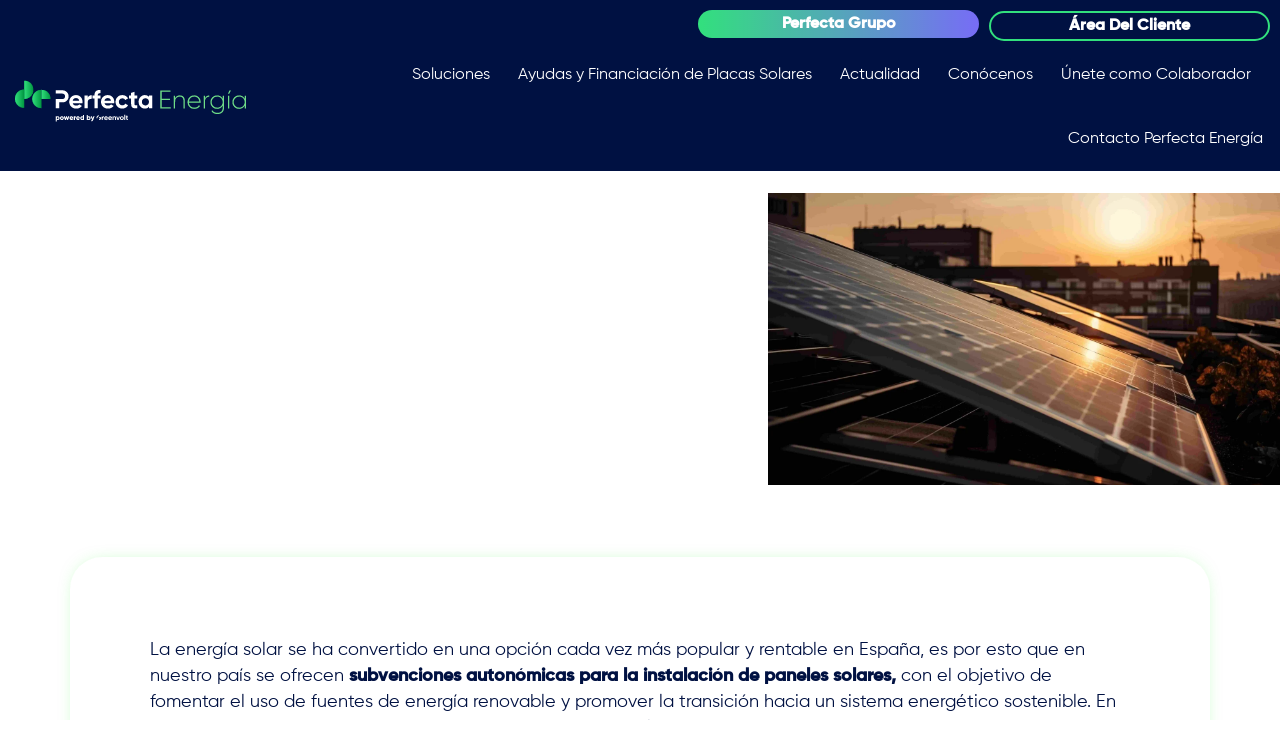

--- FILE ---
content_type: text/html; charset=UTF-8
request_url: https://perfectaenergia.com/subvenciones-autonomicas-para-la-instalacion-de-paneles-solares/
body_size: 109140
content:
<!doctype html>
<html lang="es">
<head><meta charset="UTF-8"><script>if(navigator.userAgent.match(/MSIE|Internet Explorer/i)||navigator.userAgent.match(/Trident\/7\..*?rv:11/i)){var href=document.location.href;if(!href.match(/[?&]nowprocket/)){if(href.indexOf("?")==-1){if(href.indexOf("#")==-1){document.location.href=href+"?nowprocket=1"}else{document.location.href=href.replace("#","?nowprocket=1#")}}else{if(href.indexOf("#")==-1){document.location.href=href+"&nowprocket=1"}else{document.location.href=href.replace("#","&nowprocket=1#")}}}}</script><script>(()=>{class RocketLazyLoadScripts{constructor(){this.v="2.0.4",this.userEvents=["keydown","keyup","mousedown","mouseup","mousemove","mouseover","mouseout","touchmove","touchstart","touchend","touchcancel","wheel","click","dblclick","input"],this.attributeEvents=["onblur","onclick","oncontextmenu","ondblclick","onfocus","onmousedown","onmouseenter","onmouseleave","onmousemove","onmouseout","onmouseover","onmouseup","onmousewheel","onscroll","onsubmit"]}async t(){this.i(),this.o(),/iP(ad|hone)/.test(navigator.userAgent)&&this.h(),this.u(),this.l(this),this.m(),this.k(this),this.p(this),this._(),await Promise.all([this.R(),this.L()]),this.lastBreath=Date.now(),this.S(this),this.P(),this.D(),this.O(),this.M(),await this.C(this.delayedScripts.normal),await this.C(this.delayedScripts.defer),await this.C(this.delayedScripts.async),await this.T(),await this.F(),await this.j(),await this.A(),window.dispatchEvent(new Event("rocket-allScriptsLoaded")),this.everythingLoaded=!0,this.lastTouchEnd&&await new Promise(t=>setTimeout(t,500-Date.now()+this.lastTouchEnd)),this.I(),this.H(),this.U(),this.W()}i(){this.CSPIssue=sessionStorage.getItem("rocketCSPIssue"),document.addEventListener("securitypolicyviolation",t=>{this.CSPIssue||"script-src-elem"!==t.violatedDirective||"data"!==t.blockedURI||(this.CSPIssue=!0,sessionStorage.setItem("rocketCSPIssue",!0))},{isRocket:!0})}o(){window.addEventListener("pageshow",t=>{this.persisted=t.persisted,this.realWindowLoadedFired=!0},{isRocket:!0}),window.addEventListener("pagehide",()=>{this.onFirstUserAction=null},{isRocket:!0})}h(){let t;function e(e){t=e}window.addEventListener("touchstart",e,{isRocket:!0}),window.addEventListener("touchend",function i(o){o.changedTouches[0]&&t.changedTouches[0]&&Math.abs(o.changedTouches[0].pageX-t.changedTouches[0].pageX)<10&&Math.abs(o.changedTouches[0].pageY-t.changedTouches[0].pageY)<10&&o.timeStamp-t.timeStamp<200&&(window.removeEventListener("touchstart",e,{isRocket:!0}),window.removeEventListener("touchend",i,{isRocket:!0}),"INPUT"===o.target.tagName&&"text"===o.target.type||(o.target.dispatchEvent(new TouchEvent("touchend",{target:o.target,bubbles:!0})),o.target.dispatchEvent(new MouseEvent("mouseover",{target:o.target,bubbles:!0})),o.target.dispatchEvent(new PointerEvent("click",{target:o.target,bubbles:!0,cancelable:!0,detail:1,clientX:o.changedTouches[0].clientX,clientY:o.changedTouches[0].clientY})),event.preventDefault()))},{isRocket:!0})}q(t){this.userActionTriggered||("mousemove"!==t.type||this.firstMousemoveIgnored?"keyup"===t.type||"mouseover"===t.type||"mouseout"===t.type||(this.userActionTriggered=!0,this.onFirstUserAction&&this.onFirstUserAction()):this.firstMousemoveIgnored=!0),"click"===t.type&&t.preventDefault(),t.stopPropagation(),t.stopImmediatePropagation(),"touchstart"===this.lastEvent&&"touchend"===t.type&&(this.lastTouchEnd=Date.now()),"click"===t.type&&(this.lastTouchEnd=0),this.lastEvent=t.type,t.composedPath&&t.composedPath()[0].getRootNode()instanceof ShadowRoot&&(t.rocketTarget=t.composedPath()[0]),this.savedUserEvents.push(t)}u(){this.savedUserEvents=[],this.userEventHandler=this.q.bind(this),this.userEvents.forEach(t=>window.addEventListener(t,this.userEventHandler,{passive:!1,isRocket:!0})),document.addEventListener("visibilitychange",this.userEventHandler,{isRocket:!0})}U(){this.userEvents.forEach(t=>window.removeEventListener(t,this.userEventHandler,{passive:!1,isRocket:!0})),document.removeEventListener("visibilitychange",this.userEventHandler,{isRocket:!0}),this.savedUserEvents.forEach(t=>{(t.rocketTarget||t.target).dispatchEvent(new window[t.constructor.name](t.type,t))})}m(){const t="return false",e=Array.from(this.attributeEvents,t=>"data-rocket-"+t),i="["+this.attributeEvents.join("],[")+"]",o="[data-rocket-"+this.attributeEvents.join("],[data-rocket-")+"]",s=(e,i,o)=>{o&&o!==t&&(e.setAttribute("data-rocket-"+i,o),e["rocket"+i]=new Function("event",o),e.setAttribute(i,t))};new MutationObserver(t=>{for(const n of t)"attributes"===n.type&&(n.attributeName.startsWith("data-rocket-")||this.everythingLoaded?n.attributeName.startsWith("data-rocket-")&&this.everythingLoaded&&this.N(n.target,n.attributeName.substring(12)):s(n.target,n.attributeName,n.target.getAttribute(n.attributeName))),"childList"===n.type&&n.addedNodes.forEach(t=>{if(t.nodeType===Node.ELEMENT_NODE)if(this.everythingLoaded)for(const i of[t,...t.querySelectorAll(o)])for(const t of i.getAttributeNames())e.includes(t)&&this.N(i,t.substring(12));else for(const e of[t,...t.querySelectorAll(i)])for(const t of e.getAttributeNames())this.attributeEvents.includes(t)&&s(e,t,e.getAttribute(t))})}).observe(document,{subtree:!0,childList:!0,attributeFilter:[...this.attributeEvents,...e]})}I(){this.attributeEvents.forEach(t=>{document.querySelectorAll("[data-rocket-"+t+"]").forEach(e=>{this.N(e,t)})})}N(t,e){const i=t.getAttribute("data-rocket-"+e);i&&(t.setAttribute(e,i),t.removeAttribute("data-rocket-"+e))}k(t){Object.defineProperty(HTMLElement.prototype,"onclick",{get(){return this.rocketonclick||null},set(e){this.rocketonclick=e,this.setAttribute(t.everythingLoaded?"onclick":"data-rocket-onclick","this.rocketonclick(event)")}})}S(t){function e(e,i){let o=e[i];e[i]=null,Object.defineProperty(e,i,{get:()=>o,set(s){t.everythingLoaded?o=s:e["rocket"+i]=o=s}})}e(document,"onreadystatechange"),e(window,"onload"),e(window,"onpageshow");try{Object.defineProperty(document,"readyState",{get:()=>t.rocketReadyState,set(e){t.rocketReadyState=e},configurable:!0}),document.readyState="loading"}catch(t){console.log("WPRocket DJE readyState conflict, bypassing")}}l(t){this.originalAddEventListener=EventTarget.prototype.addEventListener,this.originalRemoveEventListener=EventTarget.prototype.removeEventListener,this.savedEventListeners=[],EventTarget.prototype.addEventListener=function(e,i,o){o&&o.isRocket||!t.B(e,this)&&!t.userEvents.includes(e)||t.B(e,this)&&!t.userActionTriggered||e.startsWith("rocket-")||t.everythingLoaded?t.originalAddEventListener.call(this,e,i,o):(t.savedEventListeners.push({target:this,remove:!1,type:e,func:i,options:o}),"mouseenter"!==e&&"mouseleave"!==e||t.originalAddEventListener.call(this,e,t.savedUserEvents.push,o))},EventTarget.prototype.removeEventListener=function(e,i,o){o&&o.isRocket||!t.B(e,this)&&!t.userEvents.includes(e)||t.B(e,this)&&!t.userActionTriggered||e.startsWith("rocket-")||t.everythingLoaded?t.originalRemoveEventListener.call(this,e,i,o):t.savedEventListeners.push({target:this,remove:!0,type:e,func:i,options:o})}}J(t,e){this.savedEventListeners=this.savedEventListeners.filter(i=>{let o=i.type,s=i.target||window;return e!==o||t!==s||(this.B(o,s)&&(i.type="rocket-"+o),this.$(i),!1)})}H(){EventTarget.prototype.addEventListener=this.originalAddEventListener,EventTarget.prototype.removeEventListener=this.originalRemoveEventListener,this.savedEventListeners.forEach(t=>this.$(t))}$(t){t.remove?this.originalRemoveEventListener.call(t.target,t.type,t.func,t.options):this.originalAddEventListener.call(t.target,t.type,t.func,t.options)}p(t){let e;function i(e){return t.everythingLoaded?e:e.split(" ").map(t=>"load"===t||t.startsWith("load.")?"rocket-jquery-load":t).join(" ")}function o(o){function s(e){const s=o.fn[e];o.fn[e]=o.fn.init.prototype[e]=function(){return this[0]===window&&t.userActionTriggered&&("string"==typeof arguments[0]||arguments[0]instanceof String?arguments[0]=i(arguments[0]):"object"==typeof arguments[0]&&Object.keys(arguments[0]).forEach(t=>{const e=arguments[0][t];delete arguments[0][t],arguments[0][i(t)]=e})),s.apply(this,arguments),this}}if(o&&o.fn&&!t.allJQueries.includes(o)){const e={DOMContentLoaded:[],"rocket-DOMContentLoaded":[]};for(const t in e)document.addEventListener(t,()=>{e[t].forEach(t=>t())},{isRocket:!0});o.fn.ready=o.fn.init.prototype.ready=function(i){function s(){parseInt(o.fn.jquery)>2?setTimeout(()=>i.bind(document)(o)):i.bind(document)(o)}return"function"==typeof i&&(t.realDomReadyFired?!t.userActionTriggered||t.fauxDomReadyFired?s():e["rocket-DOMContentLoaded"].push(s):e.DOMContentLoaded.push(s)),o([])},s("on"),s("one"),s("off"),t.allJQueries.push(o)}e=o}t.allJQueries=[],o(window.jQuery),Object.defineProperty(window,"jQuery",{get:()=>e,set(t){o(t)}})}P(){const t=new Map;document.write=document.writeln=function(e){const i=document.currentScript,o=document.createRange(),s=i.parentElement;let n=t.get(i);void 0===n&&(n=i.nextSibling,t.set(i,n));const c=document.createDocumentFragment();o.setStart(c,0),c.appendChild(o.createContextualFragment(e)),s.insertBefore(c,n)}}async R(){return new Promise(t=>{this.userActionTriggered?t():this.onFirstUserAction=t})}async L(){return new Promise(t=>{document.addEventListener("DOMContentLoaded",()=>{this.realDomReadyFired=!0,t()},{isRocket:!0})})}async j(){return this.realWindowLoadedFired?Promise.resolve():new Promise(t=>{window.addEventListener("load",t,{isRocket:!0})})}M(){this.pendingScripts=[];this.scriptsMutationObserver=new MutationObserver(t=>{for(const e of t)e.addedNodes.forEach(t=>{"SCRIPT"!==t.tagName||t.noModule||t.isWPRocket||this.pendingScripts.push({script:t,promise:new Promise(e=>{const i=()=>{const i=this.pendingScripts.findIndex(e=>e.script===t);i>=0&&this.pendingScripts.splice(i,1),e()};t.addEventListener("load",i,{isRocket:!0}),t.addEventListener("error",i,{isRocket:!0}),setTimeout(i,1e3)})})})}),this.scriptsMutationObserver.observe(document,{childList:!0,subtree:!0})}async F(){await this.X(),this.pendingScripts.length?(await this.pendingScripts[0].promise,await this.F()):this.scriptsMutationObserver.disconnect()}D(){this.delayedScripts={normal:[],async:[],defer:[]},document.querySelectorAll("script[type$=rocketlazyloadscript]").forEach(t=>{t.hasAttribute("data-rocket-src")?t.hasAttribute("async")&&!1!==t.async?this.delayedScripts.async.push(t):t.hasAttribute("defer")&&!1!==t.defer||"module"===t.getAttribute("data-rocket-type")?this.delayedScripts.defer.push(t):this.delayedScripts.normal.push(t):this.delayedScripts.normal.push(t)})}async _(){await this.L();let t=[];document.querySelectorAll("script[type$=rocketlazyloadscript][data-rocket-src]").forEach(e=>{let i=e.getAttribute("data-rocket-src");if(i&&!i.startsWith("data:")){i.startsWith("//")&&(i=location.protocol+i);try{const o=new URL(i).origin;o!==location.origin&&t.push({src:o,crossOrigin:e.crossOrigin||"module"===e.getAttribute("data-rocket-type")})}catch(t){}}}),t=[...new Map(t.map(t=>[JSON.stringify(t),t])).values()],this.Y(t,"preconnect")}async G(t){if(await this.K(),!0!==t.noModule||!("noModule"in HTMLScriptElement.prototype))return new Promise(e=>{let i;function o(){(i||t).setAttribute("data-rocket-status","executed"),e()}try{if(navigator.userAgent.includes("Firefox/")||""===navigator.vendor||this.CSPIssue)i=document.createElement("script"),[...t.attributes].forEach(t=>{let e=t.nodeName;"type"!==e&&("data-rocket-type"===e&&(e="type"),"data-rocket-src"===e&&(e="src"),i.setAttribute(e,t.nodeValue))}),t.text&&(i.text=t.text),t.nonce&&(i.nonce=t.nonce),i.hasAttribute("src")?(i.addEventListener("load",o,{isRocket:!0}),i.addEventListener("error",()=>{i.setAttribute("data-rocket-status","failed-network"),e()},{isRocket:!0}),setTimeout(()=>{i.isConnected||e()},1)):(i.text=t.text,o()),i.isWPRocket=!0,t.parentNode.replaceChild(i,t);else{const i=t.getAttribute("data-rocket-type"),s=t.getAttribute("data-rocket-src");i?(t.type=i,t.removeAttribute("data-rocket-type")):t.removeAttribute("type"),t.addEventListener("load",o,{isRocket:!0}),t.addEventListener("error",i=>{this.CSPIssue&&i.target.src.startsWith("data:")?(console.log("WPRocket: CSP fallback activated"),t.removeAttribute("src"),this.G(t).then(e)):(t.setAttribute("data-rocket-status","failed-network"),e())},{isRocket:!0}),s?(t.fetchPriority="high",t.removeAttribute("data-rocket-src"),t.src=s):t.src="data:text/javascript;base64,"+window.btoa(unescape(encodeURIComponent(t.text)))}}catch(i){t.setAttribute("data-rocket-status","failed-transform"),e()}});t.setAttribute("data-rocket-status","skipped")}async C(t){const e=t.shift();return e?(e.isConnected&&await this.G(e),this.C(t)):Promise.resolve()}O(){this.Y([...this.delayedScripts.normal,...this.delayedScripts.defer,...this.delayedScripts.async],"preload")}Y(t,e){this.trash=this.trash||[];let i=!0;var o=document.createDocumentFragment();t.forEach(t=>{const s=t.getAttribute&&t.getAttribute("data-rocket-src")||t.src;if(s&&!s.startsWith("data:")){const n=document.createElement("link");n.href=s,n.rel=e,"preconnect"!==e&&(n.as="script",n.fetchPriority=i?"high":"low"),t.getAttribute&&"module"===t.getAttribute("data-rocket-type")&&(n.crossOrigin=!0),t.crossOrigin&&(n.crossOrigin=t.crossOrigin),t.integrity&&(n.integrity=t.integrity),t.nonce&&(n.nonce=t.nonce),o.appendChild(n),this.trash.push(n),i=!1}}),document.head.appendChild(o)}W(){this.trash.forEach(t=>t.remove())}async T(){try{document.readyState="interactive"}catch(t){}this.fauxDomReadyFired=!0;try{await this.K(),this.J(document,"readystatechange"),document.dispatchEvent(new Event("rocket-readystatechange")),await this.K(),document.rocketonreadystatechange&&document.rocketonreadystatechange(),await this.K(),this.J(document,"DOMContentLoaded"),document.dispatchEvent(new Event("rocket-DOMContentLoaded")),await this.K(),this.J(window,"DOMContentLoaded"),window.dispatchEvent(new Event("rocket-DOMContentLoaded"))}catch(t){console.error(t)}}async A(){try{document.readyState="complete"}catch(t){}try{await this.K(),this.J(document,"readystatechange"),document.dispatchEvent(new Event("rocket-readystatechange")),await this.K(),document.rocketonreadystatechange&&document.rocketonreadystatechange(),await this.K(),this.J(window,"load"),window.dispatchEvent(new Event("rocket-load")),await this.K(),window.rocketonload&&window.rocketonload(),await this.K(),this.allJQueries.forEach(t=>t(window).trigger("rocket-jquery-load")),await this.K(),this.J(window,"pageshow");const t=new Event("rocket-pageshow");t.persisted=this.persisted,window.dispatchEvent(t),await this.K(),window.rocketonpageshow&&window.rocketonpageshow({persisted:this.persisted})}catch(t){console.error(t)}}async K(){Date.now()-this.lastBreath>45&&(await this.X(),this.lastBreath=Date.now())}async X(){return document.hidden?new Promise(t=>setTimeout(t)):new Promise(t=>requestAnimationFrame(t))}B(t,e){return e===document&&"readystatechange"===t||(e===document&&"DOMContentLoaded"===t||(e===window&&"DOMContentLoaded"===t||(e===window&&"load"===t||e===window&&"pageshow"===t)))}static run(){(new RocketLazyLoadScripts).t()}}RocketLazyLoadScripts.run()})();</script>
	
	<meta name="viewport" content="width=device-width, initial-scale=1">
	<link rel="profile" href="https://gmpg.org/xfn/11">
	<script type="text/javascript" data-cookieconsent="ignore">
	window.dataLayer = window.dataLayer || [];

	function gtag() {
		dataLayer.push(arguments);
	}

	gtag("consent", "default", {
		ad_personalization: "denied",
		ad_storage: "denied",
		ad_user_data: "denied",
		analytics_storage: "denied",
		functionality_storage: "denied",
		personalization_storage: "denied",
		security_storage: "granted",
		wait_for_update: 500,
	});
	gtag("set", "ads_data_redaction", true);
	gtag("set", "url_passthrough", true);
</script>
<script type="text/javascript" data-cookieconsent="ignore">
		(function (w, d, s, l, i) {
		w[l] = w[l] || [];
		w[l].push({'gtm.start': new Date().getTime(), event: 'gtm.js'});
		var f = d.getElementsByTagName(s)[0], j = d.createElement(s), dl = l !== 'dataLayer' ? '&l=' + l : '';
		j.async = true;
		j.src = 'https://www.googletagmanager.com/gtm.js?id=' + i + dl;
		f.parentNode.insertBefore(j, f);
	})(
		window,
		document,
		'script',
		'dataLayer',
		'GTM-TPHJ9WTD'
	);
</script>
<script type="text/javascript"
		id="Cookiebot"
		src="https://consent.cookiebot.com/uc.js"
		data-implementation="wp"
		data-cbid="36fcc0c5-1752-4ca0-8bb1-912bb26dedad"
						data-culture="ES"
				data-blockingmode="auto"
	 data-rocket-defer defer></script>
<meta name='robots' content='index, follow, max-image-preview:large, max-snippet:-1, max-video-preview:-1' />
	<style></style>
	
	<!-- This site is optimized with the Yoast SEO Premium plugin v25.0 (Yoast SEO v26.4) - https://yoast.com/wordpress/plugins/seo/ -->
	<title>Subvenciones autonómicas para la instalación de paneles solares en 2023</title>
<link crossorigin data-rocket-preload as="font" href="https://perfectaenergia.com/wp-content/uploads/2023/03/Gilroy-Bold.ttf" rel="preload">
<link crossorigin data-rocket-preload as="font" href="https://perfectaenergia.com/wp-content/uploads/2023/03/Gilroy-Regular.ttf" rel="preload">
<link crossorigin data-rocket-preload as="font" href="https://perfectaenergia.com/wp-content/uploads/elementor/google-fonts/fonts/firasans-va9e4kdnxmzdwfmod5vvl4jl.woff2" rel="preload">
<style id="wpr-usedcss">img:is([sizes=auto i],[sizes^="auto," i]){contain-intrinsic-size:3000px 1500px}img.emoji{display:inline!important;border:none!important;box-shadow:none!important;height:1em!important;width:1em!important;margin:0 .07em!important;vertical-align:-.1em!important;background:0 0!important;padding:0!important}:where(.wp-block-button__link){border-radius:9999px;box-shadow:none;padding:calc(.667em + 2px) calc(1.333em + 2px);text-decoration:none}:root :where(.wp-block-button .wp-block-button__link.is-style-outline),:root :where(.wp-block-button.is-style-outline>.wp-block-button__link){border:2px solid;padding:.667em 1.333em}:root :where(.wp-block-button .wp-block-button__link.is-style-outline:not(.has-text-color)),:root :where(.wp-block-button.is-style-outline>.wp-block-button__link:not(.has-text-color)){color:currentColor}:root :where(.wp-block-button .wp-block-button__link.is-style-outline:not(.has-background)),:root :where(.wp-block-button.is-style-outline>.wp-block-button__link:not(.has-background)){background-color:initial;background-image:none}:where(.wp-block-calendar table:not(.has-background) th){background:#ddd}:where(.wp-block-columns){margin-bottom:1.75em}:where(.wp-block-columns.has-background){padding:1.25em 2.375em}:where(.wp-block-post-comments input[type=submit]){border:none}:where(.wp-block-cover-image:not(.has-text-color)),:where(.wp-block-cover:not(.has-text-color)){color:#fff}:where(.wp-block-cover-image.is-light:not(.has-text-color)),:where(.wp-block-cover.is-light:not(.has-text-color)){color:#000}:root :where(.wp-block-cover h1:not(.has-text-color)),:root :where(.wp-block-cover h2:not(.has-text-color)),:root :where(.wp-block-cover h3:not(.has-text-color)),:root :where(.wp-block-cover h4:not(.has-text-color)),:root :where(.wp-block-cover h5:not(.has-text-color)),:root :where(.wp-block-cover h6:not(.has-text-color)),:root :where(.wp-block-cover p:not(.has-text-color)){color:inherit}:where(.wp-block-file){margin-bottom:1.5em}:where(.wp-block-file__button){border-radius:2em;display:inline-block;padding:.5em 1em}:where(.wp-block-file__button):is(a):active,:where(.wp-block-file__button):is(a):focus,:where(.wp-block-file__button):is(a):hover,:where(.wp-block-file__button):is(a):visited{box-shadow:none;color:#fff;opacity:.85;text-decoration:none}:where(.wp-block-group.wp-block-group-is-layout-constrained){position:relative}:root :where(.wp-block-image.is-style-rounded img,.wp-block-image .is-style-rounded img){border-radius:9999px}:where(.wp-block-latest-comments:not([style*=line-height] .wp-block-latest-comments__comment)){line-height:1.1}:where(.wp-block-latest-comments:not([style*=line-height] .wp-block-latest-comments__comment-excerpt p)){line-height:1.8}:root :where(.wp-block-latest-posts.is-grid){padding:0}:root :where(.wp-block-latest-posts.wp-block-latest-posts__list){padding-left:0}ul{box-sizing:border-box}:root :where(.wp-block-list.has-background){padding:1.25em 2.375em}:where(.wp-block-navigation.has-background .wp-block-navigation-item a:not(.wp-element-button)),:where(.wp-block-navigation.has-background .wp-block-navigation-submenu a:not(.wp-element-button)){padding:.5em 1em}:where(.wp-block-navigation .wp-block-navigation__submenu-container .wp-block-navigation-item a:not(.wp-element-button)),:where(.wp-block-navigation .wp-block-navigation__submenu-container .wp-block-navigation-submenu a:not(.wp-element-button)),:where(.wp-block-navigation .wp-block-navigation__submenu-container .wp-block-navigation-submenu button.wp-block-navigation-item__content),:where(.wp-block-navigation .wp-block-navigation__submenu-container .wp-block-pages-list__item button.wp-block-navigation-item__content){padding:.5em 1em}:root :where(p.has-background){padding:1.25em 2.375em}:where(p.has-text-color:not(.has-link-color)) a{color:inherit}:where(.wp-block-post-comments-form) input:not([type=submit]),:where(.wp-block-post-comments-form) textarea{border:1px solid #949494;font-family:inherit;font-size:1em}:where(.wp-block-post-comments-form) input:where(:not([type=submit]):not([type=checkbox])),:where(.wp-block-post-comments-form) textarea{padding:calc(.667em + 2px)}:where(.wp-block-post-excerpt){box-sizing:border-box;margin-bottom:var(--wp--style--block-gap);margin-top:var(--wp--style--block-gap)}:where(.wp-block-preformatted.has-background){padding:1.25em 2.375em}:where(.wp-block-search__button){border:1px solid #ccc;padding:6px 10px}:where(.wp-block-search__input){font-family:inherit;font-size:inherit;font-style:inherit;font-weight:inherit;letter-spacing:inherit;line-height:inherit;text-transform:inherit}:where(.wp-block-search__button-inside .wp-block-search__inside-wrapper){border:1px solid #949494;box-sizing:border-box;padding:4px}:where(.wp-block-search__button-inside .wp-block-search__inside-wrapper) .wp-block-search__input{border:none;border-radius:0;padding:0 4px}:where(.wp-block-search__button-inside .wp-block-search__inside-wrapper) .wp-block-search__input:focus{outline:0}:where(.wp-block-search__button-inside .wp-block-search__inside-wrapper) :where(.wp-block-search__button){padding:4px 8px}:root :where(.wp-block-separator.is-style-dots){height:auto;line-height:1;text-align:center}:root :where(.wp-block-separator.is-style-dots):before{color:currentColor;content:"···";font-family:serif;font-size:1.5em;letter-spacing:2em;padding-left:2em}:root :where(.wp-block-site-logo.is-style-rounded){border-radius:9999px}:where(.wp-block-social-links:not(.is-style-logos-only)) .wp-social-link{background-color:#f0f0f0;color:#444}:where(.wp-block-social-links:not(.is-style-logos-only)) .wp-social-link-amazon{background-color:#f90;color:#fff}:where(.wp-block-social-links:not(.is-style-logos-only)) .wp-social-link-bandcamp{background-color:#1ea0c3;color:#fff}:where(.wp-block-social-links:not(.is-style-logos-only)) .wp-social-link-behance{background-color:#0757fe;color:#fff}:where(.wp-block-social-links:not(.is-style-logos-only)) .wp-social-link-bluesky{background-color:#0a7aff;color:#fff}:where(.wp-block-social-links:not(.is-style-logos-only)) .wp-social-link-codepen{background-color:#1e1f26;color:#fff}:where(.wp-block-social-links:not(.is-style-logos-only)) .wp-social-link-deviantart{background-color:#02e49b;color:#fff}:where(.wp-block-social-links:not(.is-style-logos-only)) .wp-social-link-discord{background-color:#5865f2;color:#fff}:where(.wp-block-social-links:not(.is-style-logos-only)) .wp-social-link-dribbble{background-color:#e94c89;color:#fff}:where(.wp-block-social-links:not(.is-style-logos-only)) .wp-social-link-dropbox{background-color:#4280ff;color:#fff}:where(.wp-block-social-links:not(.is-style-logos-only)) .wp-social-link-etsy{background-color:#f45800;color:#fff}:where(.wp-block-social-links:not(.is-style-logos-only)) .wp-social-link-facebook{background-color:#0866ff;color:#fff}:where(.wp-block-social-links:not(.is-style-logos-only)) .wp-social-link-fivehundredpx{background-color:#000;color:#fff}:where(.wp-block-social-links:not(.is-style-logos-only)) .wp-social-link-flickr{background-color:#0461dd;color:#fff}:where(.wp-block-social-links:not(.is-style-logos-only)) .wp-social-link-foursquare{background-color:#e65678;color:#fff}:where(.wp-block-social-links:not(.is-style-logos-only)) .wp-social-link-github{background-color:#24292d;color:#fff}:where(.wp-block-social-links:not(.is-style-logos-only)) .wp-social-link-goodreads{background-color:#eceadd;color:#382110}:where(.wp-block-social-links:not(.is-style-logos-only)) .wp-social-link-google{background-color:#ea4434;color:#fff}:where(.wp-block-social-links:not(.is-style-logos-only)) .wp-social-link-gravatar{background-color:#1d4fc4;color:#fff}:where(.wp-block-social-links:not(.is-style-logos-only)) .wp-social-link-instagram{background-color:#f00075;color:#fff}:where(.wp-block-social-links:not(.is-style-logos-only)) .wp-social-link-lastfm{background-color:#e21b24;color:#fff}:where(.wp-block-social-links:not(.is-style-logos-only)) .wp-social-link-linkedin{background-color:#0d66c2;color:#fff}:where(.wp-block-social-links:not(.is-style-logos-only)) .wp-social-link-mastodon{background-color:#3288d4;color:#fff}:where(.wp-block-social-links:not(.is-style-logos-only)) .wp-social-link-medium{background-color:#000;color:#fff}:where(.wp-block-social-links:not(.is-style-logos-only)) .wp-social-link-meetup{background-color:#f6405f;color:#fff}:where(.wp-block-social-links:not(.is-style-logos-only)) .wp-social-link-patreon{background-color:#000;color:#fff}:where(.wp-block-social-links:not(.is-style-logos-only)) .wp-social-link-pinterest{background-color:#e60122;color:#fff}:where(.wp-block-social-links:not(.is-style-logos-only)) .wp-social-link-pocket{background-color:#ef4155;color:#fff}:where(.wp-block-social-links:not(.is-style-logos-only)) .wp-social-link-reddit{background-color:#ff4500;color:#fff}:where(.wp-block-social-links:not(.is-style-logos-only)) .wp-social-link-skype{background-color:#0478d7;color:#fff}:where(.wp-block-social-links:not(.is-style-logos-only)) .wp-social-link-snapchat{background-color:#fefc00;color:#fff;stroke:#000}:where(.wp-block-social-links:not(.is-style-logos-only)) .wp-social-link-soundcloud{background-color:#ff5600;color:#fff}:where(.wp-block-social-links:not(.is-style-logos-only)) .wp-social-link-spotify{background-color:#1bd760;color:#fff}:where(.wp-block-social-links:not(.is-style-logos-only)) .wp-social-link-telegram{background-color:#2aabee;color:#fff}:where(.wp-block-social-links:not(.is-style-logos-only)) .wp-social-link-threads{background-color:#000;color:#fff}:where(.wp-block-social-links:not(.is-style-logos-only)) .wp-social-link-tiktok{background-color:#000;color:#fff}:where(.wp-block-social-links:not(.is-style-logos-only)) .wp-social-link-tumblr{background-color:#011835;color:#fff}:where(.wp-block-social-links:not(.is-style-logos-only)) .wp-social-link-twitch{background-color:#6440a4;color:#fff}:where(.wp-block-social-links:not(.is-style-logos-only)) .wp-social-link-twitter{background-color:#1da1f2;color:#fff}:where(.wp-block-social-links:not(.is-style-logos-only)) .wp-social-link-vimeo{background-color:#1eb7ea;color:#fff}:where(.wp-block-social-links:not(.is-style-logos-only)) .wp-social-link-vk{background-color:#4680c2;color:#fff}:where(.wp-block-social-links:not(.is-style-logos-only)) .wp-social-link-wordpress{background-color:#3499cd;color:#fff}:where(.wp-block-social-links:not(.is-style-logos-only)) .wp-social-link-whatsapp{background-color:#25d366;color:#fff}:where(.wp-block-social-links:not(.is-style-logos-only)) .wp-social-link-x{background-color:#000;color:#fff}:where(.wp-block-social-links:not(.is-style-logos-only)) .wp-social-link-yelp{background-color:#d32422;color:#fff}:where(.wp-block-social-links:not(.is-style-logos-only)) .wp-social-link-youtube{background-color:red;color:#fff}:where(.wp-block-social-links.is-style-logos-only) .wp-social-link{background:0 0}:where(.wp-block-social-links.is-style-logos-only) .wp-social-link svg{height:1.25em;width:1.25em}:where(.wp-block-social-links.is-style-logos-only) .wp-social-link-amazon{color:#f90}:where(.wp-block-social-links.is-style-logos-only) .wp-social-link-bandcamp{color:#1ea0c3}:where(.wp-block-social-links.is-style-logos-only) .wp-social-link-behance{color:#0757fe}:where(.wp-block-social-links.is-style-logos-only) .wp-social-link-bluesky{color:#0a7aff}:where(.wp-block-social-links.is-style-logos-only) .wp-social-link-codepen{color:#1e1f26}:where(.wp-block-social-links.is-style-logos-only) .wp-social-link-deviantart{color:#02e49b}:where(.wp-block-social-links.is-style-logos-only) .wp-social-link-discord{color:#5865f2}:where(.wp-block-social-links.is-style-logos-only) .wp-social-link-dribbble{color:#e94c89}:where(.wp-block-social-links.is-style-logos-only) .wp-social-link-dropbox{color:#4280ff}:where(.wp-block-social-links.is-style-logos-only) .wp-social-link-etsy{color:#f45800}:where(.wp-block-social-links.is-style-logos-only) .wp-social-link-facebook{color:#0866ff}:where(.wp-block-social-links.is-style-logos-only) .wp-social-link-fivehundredpx{color:#000}:where(.wp-block-social-links.is-style-logos-only) .wp-social-link-flickr{color:#0461dd}:where(.wp-block-social-links.is-style-logos-only) .wp-social-link-foursquare{color:#e65678}:where(.wp-block-social-links.is-style-logos-only) .wp-social-link-github{color:#24292d}:where(.wp-block-social-links.is-style-logos-only) .wp-social-link-goodreads{color:#382110}:where(.wp-block-social-links.is-style-logos-only) .wp-social-link-google{color:#ea4434}:where(.wp-block-social-links.is-style-logos-only) .wp-social-link-gravatar{color:#1d4fc4}:where(.wp-block-social-links.is-style-logos-only) .wp-social-link-instagram{color:#f00075}:where(.wp-block-social-links.is-style-logos-only) .wp-social-link-lastfm{color:#e21b24}:where(.wp-block-social-links.is-style-logos-only) .wp-social-link-linkedin{color:#0d66c2}:where(.wp-block-social-links.is-style-logos-only) .wp-social-link-mastodon{color:#3288d4}:where(.wp-block-social-links.is-style-logos-only) .wp-social-link-medium{color:#000}:where(.wp-block-social-links.is-style-logos-only) .wp-social-link-meetup{color:#f6405f}:where(.wp-block-social-links.is-style-logos-only) .wp-social-link-patreon{color:#000}:where(.wp-block-social-links.is-style-logos-only) .wp-social-link-pinterest{color:#e60122}:where(.wp-block-social-links.is-style-logos-only) .wp-social-link-pocket{color:#ef4155}:where(.wp-block-social-links.is-style-logos-only) .wp-social-link-reddit{color:#ff4500}:where(.wp-block-social-links.is-style-logos-only) .wp-social-link-skype{color:#0478d7}:where(.wp-block-social-links.is-style-logos-only) .wp-social-link-snapchat{color:#fff;stroke:#000}:where(.wp-block-social-links.is-style-logos-only) .wp-social-link-soundcloud{color:#ff5600}:where(.wp-block-social-links.is-style-logos-only) .wp-social-link-spotify{color:#1bd760}:where(.wp-block-social-links.is-style-logos-only) .wp-social-link-telegram{color:#2aabee}:where(.wp-block-social-links.is-style-logos-only) .wp-social-link-threads{color:#000}:where(.wp-block-social-links.is-style-logos-only) .wp-social-link-tiktok{color:#000}:where(.wp-block-social-links.is-style-logos-only) .wp-social-link-tumblr{color:#011835}:where(.wp-block-social-links.is-style-logos-only) .wp-social-link-twitch{color:#6440a4}:where(.wp-block-social-links.is-style-logos-only) .wp-social-link-twitter{color:#1da1f2}:where(.wp-block-social-links.is-style-logos-only) .wp-social-link-vimeo{color:#1eb7ea}:where(.wp-block-social-links.is-style-logos-only) .wp-social-link-vk{color:#4680c2}:where(.wp-block-social-links.is-style-logos-only) .wp-social-link-whatsapp{color:#25d366}:where(.wp-block-social-links.is-style-logos-only) .wp-social-link-wordpress{color:#3499cd}:where(.wp-block-social-links.is-style-logos-only) .wp-social-link-x{color:#000}:where(.wp-block-social-links.is-style-logos-only) .wp-social-link-yelp{color:#d32422}:where(.wp-block-social-links.is-style-logos-only) .wp-social-link-youtube{color:red}:root :where(.wp-block-social-links .wp-social-link a){padding:.25em}:root :where(.wp-block-social-links.is-style-logos-only .wp-social-link a){padding:0}:root :where(.wp-block-social-links.is-style-pill-shape .wp-social-link a){padding-left:.6666666667em;padding-right:.6666666667em}:root :where(.wp-block-tag-cloud.is-style-outline){display:flex;flex-wrap:wrap;gap:1ch}:root :where(.wp-block-tag-cloud.is-style-outline a){border:1px solid;font-size:unset!important;margin-right:0;padding:1ch 2ch;text-decoration:none!important}:root :where(.wp-block-table-of-contents){box-sizing:border-box}:where(.wp-block-term-description){box-sizing:border-box;margin-bottom:var(--wp--style--block-gap);margin-top:var(--wp--style--block-gap)}:where(pre.wp-block-verse){font-family:inherit}:root{--wp--preset--font-size--normal:16px;--wp--preset--font-size--huge:42px}.screen-reader-text{border:0;clip-path:inset(50%);height:1px;margin:-1px;overflow:hidden;padding:0;position:absolute;width:1px;word-wrap:normal!important}.screen-reader-text:focus{background-color:#ddd;clip-path:none;color:#444;display:block;font-size:1em;height:auto;left:5px;line-height:normal;padding:15px 23px 14px;text-decoration:none;top:5px;width:auto;z-index:100000}html :where(.has-border-color){border-style:solid}html :where([style*=border-top-color]){border-top-style:solid}html :where([style*=border-right-color]){border-right-style:solid}html :where([style*=border-bottom-color]){border-bottom-style:solid}html :where([style*=border-left-color]){border-left-style:solid}html :where([style*=border-width]){border-style:solid}html :where([style*=border-top-width]){border-top-style:solid}html :where([style*=border-right-width]){border-right-style:solid}html :where([style*=border-bottom-width]){border-bottom-style:solid}html :where([style*=border-left-width]){border-left-style:solid}html :where(img[class*=wp-image-]){height:auto;max-width:100%}:where(figure){margin:0 0 1em}html :where(.is-position-sticky){--wp-admin--admin-bar--position-offset:var(--wp-admin--admin-bar--height,0px)}@media screen and (max-width:600px){html :where(.is-position-sticky){--wp-admin--admin-bar--position-offset:0px}}:root{--wp--preset--aspect-ratio--square:1;--wp--preset--aspect-ratio--4-3:4/3;--wp--preset--aspect-ratio--3-4:3/4;--wp--preset--aspect-ratio--3-2:3/2;--wp--preset--aspect-ratio--2-3:2/3;--wp--preset--aspect-ratio--16-9:16/9;--wp--preset--aspect-ratio--9-16:9/16;--wp--preset--color--black:#000000;--wp--preset--color--cyan-bluish-gray:#abb8c3;--wp--preset--color--white:#ffffff;--wp--preset--color--pale-pink:#f78da7;--wp--preset--color--vivid-red:#cf2e2e;--wp--preset--color--luminous-vivid-orange:#ff6900;--wp--preset--color--luminous-vivid-amber:#fcb900;--wp--preset--color--light-green-cyan:#7bdcb5;--wp--preset--color--vivid-green-cyan:#00d084;--wp--preset--color--pale-cyan-blue:#8ed1fc;--wp--preset--color--vivid-cyan-blue:#0693e3;--wp--preset--color--vivid-purple:#9b51e0;--wp--preset--gradient--vivid-cyan-blue-to-vivid-purple:linear-gradient(135deg,rgba(6, 147, 227, 1) 0%,rgb(155, 81, 224) 100%);--wp--preset--gradient--light-green-cyan-to-vivid-green-cyan:linear-gradient(135deg,rgb(122, 220, 180) 0%,rgb(0, 208, 130) 100%);--wp--preset--gradient--luminous-vivid-amber-to-luminous-vivid-orange:linear-gradient(135deg,rgba(252, 185, 0, 1) 0%,rgba(255, 105, 0, 1) 100%);--wp--preset--gradient--luminous-vivid-orange-to-vivid-red:linear-gradient(135deg,rgba(255, 105, 0, 1) 0%,rgb(207, 46, 46) 100%);--wp--preset--gradient--very-light-gray-to-cyan-bluish-gray:linear-gradient(135deg,rgb(238, 238, 238) 0%,rgb(169, 184, 195) 100%);--wp--preset--gradient--cool-to-warm-spectrum:linear-gradient(135deg,rgb(74, 234, 220) 0%,rgb(151, 120, 209) 20%,rgb(207, 42, 186) 40%,rgb(238, 44, 130) 60%,rgb(251, 105, 98) 80%,rgb(254, 248, 76) 100%);--wp--preset--gradient--blush-light-purple:linear-gradient(135deg,rgb(255, 206, 236) 0%,rgb(152, 150, 240) 100%);--wp--preset--gradient--blush-bordeaux:linear-gradient(135deg,rgb(254, 205, 165) 0%,rgb(254, 45, 45) 50%,rgb(107, 0, 62) 100%);--wp--preset--gradient--luminous-dusk:linear-gradient(135deg,rgb(255, 203, 112) 0%,rgb(199, 81, 192) 50%,rgb(65, 88, 208) 100%);--wp--preset--gradient--pale-ocean:linear-gradient(135deg,rgb(255, 245, 203) 0%,rgb(182, 227, 212) 50%,rgb(51, 167, 181) 100%);--wp--preset--gradient--electric-grass:linear-gradient(135deg,rgb(202, 248, 128) 0%,rgb(113, 206, 126) 100%);--wp--preset--gradient--midnight:linear-gradient(135deg,rgb(2, 3, 129) 0%,rgb(40, 116, 252) 100%);--wp--preset--font-size--small:13px;--wp--preset--font-size--medium:20px;--wp--preset--font-size--large:36px;--wp--preset--font-size--x-large:42px;--wp--preset--spacing--20:0.44rem;--wp--preset--spacing--30:0.67rem;--wp--preset--spacing--40:1rem;--wp--preset--spacing--50:1.5rem;--wp--preset--spacing--60:2.25rem;--wp--preset--spacing--70:3.38rem;--wp--preset--spacing--80:5.06rem;--wp--preset--shadow--natural:6px 6px 9px rgba(0, 0, 0, .2);--wp--preset--shadow--deep:12px 12px 50px rgba(0, 0, 0, .4);--wp--preset--shadow--sharp:6px 6px 0px rgba(0, 0, 0, .2);--wp--preset--shadow--outlined:6px 6px 0px -3px rgba(255, 255, 255, 1),6px 6px rgba(0, 0, 0, 1);--wp--preset--shadow--crisp:6px 6px 0px rgba(0, 0, 0, 1)}:root{--wp--style--global--content-size:800px;--wp--style--global--wide-size:1200px}:where(body){margin:0}:where(.wp-site-blocks)>*{margin-block-start:24px;margin-block-end:0}:where(.wp-site-blocks)>:first-child{margin-block-start:0}:where(.wp-site-blocks)>:last-child{margin-block-end:0}:root{--wp--style--block-gap:24px}:root :where(.is-layout-flow)>:first-child{margin-block-start:0}:root :where(.is-layout-flow)>:last-child{margin-block-end:0}:root :where(.is-layout-flow)>*{margin-block-start:24px;margin-block-end:0}:root :where(.is-layout-constrained)>:first-child{margin-block-start:0}:root :where(.is-layout-constrained)>:last-child{margin-block-end:0}:root :where(.is-layout-constrained)>*{margin-block-start:24px;margin-block-end:0}:root :where(.is-layout-flex){gap:24px}:root :where(.is-layout-grid){gap:24px}body{padding-top:0;padding-right:0;padding-bottom:0;padding-left:0}a:where(:not(.wp-element-button)){text-decoration:underline}:root :where(.wp-element-button,.wp-block-button__link){background-color:#32373c;border-width:0;color:#fff;font-family:inherit;font-size:inherit;line-height:inherit;padding:calc(.667em + 2px) calc(1.333em + 2px);text-decoration:none}:root :where(.wp-block-pullquote){font-size:1.5em;line-height:1.6}.iti{position:relative;display:inline-block}.iti *{box-sizing:border-box;-moz-box-sizing:border-box}.iti__hide{display:none}.iti input,.iti input[type=tel],.iti input[type=text]{position:relative;z-index:0;margin-top:0!important;margin-bottom:0!important;padding-right:36px;margin-right:0}.iti__flag-container{position:absolute;top:0;bottom:0;right:0;padding:1px}.iti__selected-flag{z-index:1;position:relative;display:flex;align-items:center;height:100%;padding:0 6px 0 8px}.iti__arrow{margin-left:6px;width:0;height:0;border-left:3px solid transparent;border-right:3px solid transparent;border-top:4px solid #555}.iti__arrow--up{border-top:none;border-bottom:4px solid #555}.iti__country-list{position:absolute;z-index:2;list-style:none;text-align:left;padding:0!important;margin:0 0 0 -1px;box-shadow:1px 1px 4px rgba(0,0,0,.2);background-color:#fff;border:1px solid #ccc;white-space:nowrap;max-height:200px;overflow-y:scroll;-webkit-overflow-scrolling:touch}.iti__country-list--dropup{bottom:100%;margin-bottom:-1px}@media (max-width:500px){.iti__country-list{white-space:normal}}.iti__flag-box{display:inline-block;width:20px}.iti__divider{padding-bottom:5px;margin-bottom:5px;border-bottom:1px solid #ccc}.iti__country{padding:5px 10px;outline:0}.iti__dial-code{color:#999}.iti__country.iti__highlight{background-color:rgba(0,0,0,.05)}.iti__country-name,.iti__dial-code,.iti__flag-box{vertical-align:middle}.iti__country-name,.iti__flag-box{margin-right:6px}.iti--allow-dropdown input[type=text],.iti--separate-dial-code input,.iti--separate-dial-code input[type=tel],.iti--separate-dial-code input[type=text],body .iti--allow-dropdown input,body .iti--allow-dropdown input[type=tel],body .iti--allow-dropdown input[type=text]{padding-right:6px;padding-left:52px;margin-left:0}.iti--allow-dropdown .iti__flag-container,.iti--separate-dial-code .iti__flag-container{right:auto;left:0;height:50px}.iti--allow-dropdown .iti__flag-container:hover{cursor:pointer}.iti--allow-dropdown .iti__flag-container:hover .iti__selected-flag{background-color:rgba(0,0,0,.05)}.iti--allow-dropdown input[disabled]+.iti__flag-container:hover,.iti--allow-dropdown input[readonly]+.iti__flag-container:hover{cursor:default}.iti--allow-dropdown input[disabled]+.iti__flag-container:hover .iti__selected-flag,.iti--allow-dropdown input[readonly]+.iti__flag-container:hover .iti__selected-flag{background-color:transparent}.iti--separate-dial-code .iti__selected-flag{background-color:rgba(0,0,0,.05)}.iti--separate-dial-code .iti__selected-dial-code{margin-left:6px}.iti--container{position:absolute;top:-1000px;left:-1000px;z-index:1060;padding:1px}.iti--container:hover{cursor:pointer}.iti-mobile .iti--container{top:30px;bottom:30px;left:30px;right:30px;position:fixed}.iti-mobile .iti__country-list{max-height:100%;width:100%}.iti-mobile .iti__country{padding:10px;line-height:1.5em}.iti__flag{width:20px}.iti__flag{height:15px;box-shadow:0 0 1px 0 #888;background-image:url("https://perfectaenergia.com/wp-content/plugins/solar-wizard/img/flags.png");background-repeat:no-repeat;background-color:#dbdbdb;background-position:20px 0}@media (-webkit-min-device-pixel-ratio:2),(min-resolution:192dpi){.iti__flag{background-size:5652px 15px}.iti__flag{background-image:url("https://perfectaenergia.com/wp-content/plugins/solar-wizard/img/flags@2x.png")}}.ui-helper-hidden-accessible{border:0;clip:rect(0 0 0 0);height:1px;margin:-1px;overflow:hidden;padding:0;position:absolute;width:1px}.ui-helper-clearfix:after,.ui-helper-clearfix:before{content:"";display:table;border-collapse:collapse}.ui-helper-clearfix:after{clear:both}.ui-state-disabled{cursor:default!important;pointer-events:none}.ui-icon{display:inline-block;vertical-align:middle;margin-top:-.25em;position:relative;text-indent:-99999px;overflow:hidden;background-repeat:no-repeat}.ui-datepicker-multi .ui-datepicker-buttonpane{clear:left}.ui-datepicker-row-break{clear:both;width:100%;font-size:0}.ui-datepicker-rtl{direction:rtl}.ui-datepicker-rtl .ui-datepicker-prev{right:2px;left:auto}.ui-datepicker-rtl .ui-datepicker-next{left:2px;right:auto}.ui-datepicker-rtl .ui-datepicker-prev:hover{right:1px;left:auto}.ui-datepicker-rtl .ui-datepicker-next:hover{left:1px;right:auto}.ui-datepicker-rtl .ui-datepicker-buttonpane{clear:right}.ui-datepicker-rtl .ui-datepicker-buttonpane button{float:left}.ui-datepicker-rtl .ui-datepicker-buttonpane button.ui-datepicker-current{float:right}.ui-slider{position:relative;text-align:left}.ui-slider .ui-slider-handle{position:absolute;z-index:2;width:1.2em;height:1.2em;cursor:default;-ms-touch-action:none;touch-action:none}.ui-slider .ui-slider-range{position:absolute;z-index:1;font-size:.7em;display:block;border:0;background-position:0 0}.ui-slider.ui-state-disabled .ui-slider-handle,.ui-slider.ui-state-disabled .ui-slider-range{filter:inherit}.ui-slider-horizontal{height:.8em}.ui-slider-horizontal .ui-slider-handle{top:-.3em;margin-left:-.6em}.ui-slider-horizontal .ui-slider-range{top:0;height:100%}.ui-slider-horizontal .ui-slider-range-min{left:0}.ui-slider-horizontal .ui-slider-range-max{right:0}.ui-slider-vertical{width:.8em;height:100px}.ui-slider-vertical .ui-slider-handle{left:-.3em;margin-left:0;margin-bottom:-.6em}.ui-slider-vertical .ui-slider-range{left:0;width:100%}.ui-slider-vertical .ui-slider-range-min{bottom:0}.ui-slider-vertical .ui-slider-range-max{top:0}.ui-tooltip{padding:8px;position:absolute;z-index:9999;max-width:300px}body .ui-tooltip{border-width:2px}.ui-widget{font-family:Arial,Helvetica,sans-serif;font-size:1em}.ui-widget .ui-widget{font-size:1em}.ui-widget button,.ui-widget input,.ui-widget select,.ui-widget textarea{font-family:Arial,Helvetica,sans-serif;font-size:1em}.ui-widget.ui-widget-content{border:1px solid #c5c5c5}.ui-widget-content{border:1px solid #ddd;background:#fff;color:#333}.ui-widget-content a{color:#333}.ui-widget-header{border:1px solid #ddd;background:#e9e9e9;color:#333;font-weight:700}.ui-widget-header a{color:#333}.ui-state-default,.ui-widget-content .ui-state-default,.ui-widget-header .ui-state-default{border:1px solid #c5c5c5;background:#f6f6f6;font-weight:400;color:#454545}.ui-state-default a,.ui-state-default a:link,.ui-state-default a:visited{color:#454545;text-decoration:none}.ui-state-focus,.ui-state-hover,.ui-widget-content .ui-state-focus,.ui-widget-content .ui-state-hover,.ui-widget-header .ui-state-focus,.ui-widget-header .ui-state-hover{border:1px solid #ccc;background:#ededed;font-weight:400;color:#2b2b2b}.ui-state-focus a,.ui-state-focus a:hover,.ui-state-focus a:link,.ui-state-focus a:visited,.ui-state-hover a,.ui-state-hover a:hover,.ui-state-hover a:link,.ui-state-hover a:visited{color:#2b2b2b;text-decoration:none}.ui-state-active,.ui-widget-content .ui-state-active,.ui-widget-header .ui-state-active{border:1px solid #003eff;background:#007fff;font-weight:400;color:#fff}.ui-state-active a,.ui-state-active a:link,.ui-state-active a:visited{color:#fff;text-decoration:none}.ui-state-highlight,.ui-widget-content .ui-state-highlight,.ui-widget-header .ui-state-highlight{border:1px solid #dad55e;background:#fffa90;color:#777620}.ui-state-highlight a,.ui-widget-content .ui-state-highlight a,.ui-widget-header .ui-state-highlight a{color:#777620}.ui-priority-primary,.ui-widget-content .ui-priority-primary,.ui-widget-header .ui-priority-primary{font-weight:700}.ui-priority-secondary,.ui-widget-content .ui-priority-secondary,.ui-widget-header .ui-priority-secondary{opacity:.7;filter:Alpha(Opacity=70);font-weight:400}.ui-state-disabled,.ui-widget-content .ui-state-disabled,.ui-widget-header .ui-state-disabled{opacity:.35;filter:Alpha(Opacity=35);background-image:none}.ui-state-disabled .ui-icon{filter:Alpha(Opacity=35)}.ui-icon{width:16px;height:16px}.ui-icon,.ui-widget-content .ui-icon{background-image:url("https://perfectaenergia.com/wp-content/plugins/solar-wizard/css/images/ui-icons_444444_256x240.png")}.ui-widget-header .ui-icon{background-image:url("https://perfectaenergia.com/wp-content/plugins/solar-wizard/css/images/ui-icons_444444_256x240.png")}.ui-state-focus .ui-icon,.ui-state-hover .ui-icon{background-image:url("https://perfectaenergia.com/wp-content/plugins/solar-wizard/css/images/ui-icons_555555_256x240.png")}.ui-state-active .ui-icon{background-image:url("https://perfectaenergia.com/wp-content/plugins/solar-wizard/css/images/ui-icons_ffffff_256x240.png")}.ui-state-highlight .ui-icon{background-image:url("https://perfectaenergia.com/wp-content/plugins/solar-wizard/css/images/ui-icons_777620_256x240.png")}.ui-corner-all{border-top-left-radius:3px}.ui-corner-all{border-top-right-radius:3px}.ui-corner-all{border-bottom-left-radius:3px}.ui-corner-all{border-bottom-right-radius:3px}.ui-widget-shadow{-webkit-box-shadow:0 0 5px #666;box-shadow:0 0 5px #666}.sw_form_wrapper{text-align:center;position:relative;margin:0 auto;max-width:1140px;border:5px solid #f7931e;padding:25px;box-shadow:0 0 0 1px #000;width:100%;background:#fff}.sw_form_wrapper *{outline:0!important;box-sizing:border-box}.sw_form{display:none}.sw_form_wrapper fieldset:not(:first-of-type){display:none}.sw_form_wrapper h2{margin:0 0 20px;font-size:36px}.sw_form_wrapper .solwzd_map{width:100%;height:180px}.sw_form_wrapper .group em{margin:20px 0 0;display:block}.sw_form_wrapper fieldset.battery-slide h3{margin:10px 0 0!important;font-size:20px!important}.sw_form_wrapper fieldset.battery-slide svg{height:80px}.sw_form_wrapper fieldset.calculate-panel svg{height:80px}.sw_form_wrapper fieldset.calculate-panel .have-an-ev-section .box h3{margin-bottom:15px}.sw_form_wrapper fieldset.calculate-panel .have-an-ev-section .box{padding-top:0;padding-bottom:0}.sw_form_wrapper fieldset.calculate-panel .box input[type=number]{max-width:250px;margin:0 auto;display:table}.sw_form_wrapper fieldset.battery-slide .box{display:flex;align-items:center;flex-wrap:wrap;justify-content:center;flex-direction:column}.sw_form_wrapper .box{background:#fff;border:1px solid #f79420;position:relative;cursor:pointer;border-radius:10px;padding:20px 10px;min-height:140px;height:100%}.sw_form_wrapper .box .image{text-align:center}.sw_form_wrapper .box .image img,.sw_form_wrapper .box .image svg{max-width:100%;margin:0 auto;max-height:150px;min-height:50px}.sw_form_wrapper .b-storage{display:none}.sw_form_wrapper .box.active,.sw_form_wrapper .box:hover{background:#e8e8e8}.sw_form_wrapper .box h3{text-align:center;font-size:24px;font-weight:400;margin:20px 0 0;line-height:1.2}.sw_form_wrapper .box img{width:auto;margin:0 auto 20px;display:table}body .sw_form_wrapper div.percentage-offset-range{margin-bottom:10px;margin-top:50px;text-align:center}.sw_form_wrapper .percentage-offset-range span.ui-slider-handle.ui-state-default.ui-corner-all{border:none;border-radius:10px;height:0;width:10px;top:-14px}.sw_form_wrapper div.ev-battery-slider-range,.sw_form_wrapper div.percentage-offset-range,.sw_form_wrapper div.slider-range{background:#f7931e;border:1px solid #f7931e;border-radius:20px;margin-top:80px;margin-bottom:10px}.sw_form_wrapper fieldset.calculate-panel div.ev-battery-slider-range{margin-top:60px}.sw_form_wrapper .ui-slider .ui-slider-handle:after,.sw_form_wrapper .ui-slider .ui-slider-handle:before{display:none}.sw_form_wrapper span.ui-slider-handle.ui-state-default.ui-corner-all{background:0 0;border:none;border-radius:0;height:0;width:0;top:-.9em}.loader-wait:after{position:absolute;content:"";background:rgba(0,0,0,.3);height:100%;width:100%;left:0;top:0;color:#fff;text-align:center;margin:auto;vertical-align:middle;z-index:2}.loader-wait{position:relative}.panel-results .loader{position:absolute;left:0;right:0;bottom:0;top:0;margin:auto!important;z-index:3}.sw_form_wrapper .system-result ul{list-style-position:outside;padding-left:20px;margin:0}.sw_form_wrapper .system-result ul li p{margin:0}.sw_form_wrapper .system-result p{line-height:28px}.sw_form_wrapper div.ev-battery-slider-range .valuebox,.sw_form_wrapper div.percentage-offset-range .valuebox,.sw_form_wrapper div.slider-range .valuebox{position:absolute;top:-47px;right:0;width:100px;text-align:center;left:-38px;margin:auto;color:#fff;font-family:Raleway;font-size:20px;font-weight:100;border-radius:5px;line-height:45px;background-color:#1d5688}.sw_form_wrapper div.ev-battery-slider-range .valuebox:after,.sw_form_wrapper div.percentage-offset-range .valuebox:after,.sw_form_wrapper div.slider-range .valuebox:after{content:'';position:absolute;top:100%;left:50%;margin-left:-15px;width:0;height:0;border-top:15px solid #1d5688;border-left:15px solid transparent;border-right:15px solid transparent}.sw_form_wrapper fieldset{padding:0;display:contents}.sw_form_wrapper ul.sw_incentive_table{font-size:14px;line-height:20px!important;margin-top:5px}.sw_form_wrapper p{font-size:16px;margin-bottom:15px;line-height:1.2}fieldset.calculate-cost-final .waiting-card img{max-width:400px;width:100%}.sw_form_wrapper fieldset{border:0;border-radius:.5rem;box-sizing:border-box;width:100%;margin:0;text-align:left;position:relative;z-index:1}.sw_form_wrapper .learn_more_about_battery{margin-top:10px}.sw_form_wrapper input[type=email],.sw_form_wrapper input[type=number],.sw_form_wrapper input[type=tel],.sw_form_wrapper input[type=text],.sw_form_wrapper select,.sw_form_wrapper textarea{border:1px solid #000;border-radius:0;width:100%;box-sizing:border-box;font-size:18px;line-height:22px;color:#111;padding:5px 15px;background:0 0;height:50px}.sw_form_wrapper input[type=file]{width:100%}.sw_form_wrapper input.datepicker{border-width:0 0 1px!important}.sw_form_wrapper [type=checkbox]{width:30px;height:30px;flex:none}.sw_form_wrapper span.help-inline-error{color:red;margin:5px 0 0;display:block;font-size:12px;text-align:center;clear:both}.sw_form_wrapper select{margin:0}.sw_form_wrapper hr{background:#000;height:1px;border:none}.sw_form_wrapper .hidden{display:none!important}.sw_form_wrapper fieldset .fixed{position:absolute;top:-5px;right:-5px;width:100%;text-align:right;z-index:-2;line-height:20px}.sw_form_wrapper fieldset .fixed p,.sw_form_wrapper fieldset .fixed span{display:block;font-size:12px;color:#f7931e;font-weight:700;margin:0}.sw_form_wrapper fieldset .fixed p{margin:0 0 5px}.sw_form_wrapper fieldset .fixed p span,.sw_form_wrapper fieldset .fixed span span{display:inline-block}.sw_form_wrapper .loader,.sw_form_wrapper .loader-date{border:5px solid #f3f3f3;border-radius:50%;border-top:5px solid #f7931e;width:20px;height:20px;-webkit-animation:2s linear infinite spin;animation:2s linear infinite spin;margin:15px auto 0}.sw_form fieldset ul{line-height:1.5;padding:0 0 0 20px}.sw_form_wrapper .progress-values small span{font-weight:700}@-webkit-keyframes spin{0%{-webkit-transform:rotate(0)}100%{-webkit-transform:rotate(360deg)}}@keyframes spin{0%{transform:rotate(0)}100%{transform:rotate(360deg)}}.sw_form_wrapper .radio-group{position:relative;margin-bottom:25px}.sw_form_wrapper .radio{display:inline-block;width:204;height:104;border-radius:0;background:#add8e6;box-shadow:0 2px 2px 2px rgba(0,0,0,.2);box-sizing:border-box;cursor:pointer;margin:8px 2px}.sw_form_wrapper .radio:hover{box-shadow:2px 2px 2px 2px rgba(0,0,0,.3)}.sw_form_wrapper .radio.selected{box-shadow:1px 1px 2px 2px rgba(0,0,0,.1)}.sw_form_wrapper .progressbar{margin-bottom:30px;overflow:hidden;width:100%;display:flex;border-radius:99px 99px 99px 99px;margin:0;padding:0}.sw_form_wrapper .progressbar .active{color:#000}.sw_form_wrapper .progressbar li{list-style-type:none;font-size:12px;width:100%;height:10px;float:left;position:relative;background:#e8eff1;margin:0 1px}.sw_form_wrapper .progressbar li.active{background:#1dc3a6}.system-result .top{position:absolute;left:100px;top:10px;display:flex;align-items:center;font-weight:400;gap:30px;font-size:40px}.system-result .top svg{width:80px}.sw_form_wrapper .check-box label{cursor:pointer;display:flex!important;flex-direction:row;align-items:center;text-align:left}.sw_form_wrapper .check-box label input[type=radio]{width:35px;height:35px;flex:none}.sw_form_wrapper .check-box label svg{width:50px!important;margin:0 20px;flex:none}.sw_form_wrapper .sw-time::-webkit-scrollbar{width:10px}.sw_form_wrapper .sw-time::-webkit-scrollbar-track{background:#f1f1f1}.sw_form_wrapper .sw-time::-webkit-scrollbar-thumb{background:#888}.sw_form_wrapper .sw-time::-webkit-scrollbar-thumb:hover{background:#555}.sw_form_wrapper .sw-time{height:300px;max-width:200px;overflow-x:hidden;padding:0 10px 10px 0;margin:10px 0 0;box-shadow:0 0 2px rgba(0,0,0,.1)}.sw_form_wrapper .available-time-slots p{margin:10px 0 0;color:red!important}.sw_form_wrapper .sw-time .time-slot{width:100%}.sw_form_wrapper .sw-time .time-slot button{width:100%;text-align:center;background:#fff;color:#0069ff;font-weight:700;font-size:17px;border:1px solid #0069ff;margin-bottom:10px;border-radius:5px;padding:5px 10px;cursor:pointer}.sw_form_wrapper .sw-time .time-slot button.active,.sw_form_wrapper .sw-time .time-slot button:hover{color:#fff}.sw_form_wrapper input[name=time]{visibility:hidden;border:none;padding:0;height:0}.sw_form_wrapper .iti{width:100%}.ui-widget.ui-widget-content{z-index:9999!important}.sw_form_wrapper .req_offset{position:absolute;height:30px;width:8px;background:#1d5688;top:-10px}.sw_form_wrapper label.req_offset-info{text-align:center;font-size:12px;color:red;width:100%;margin:0;display:block}.ui-widget.ui-widget-content.solwzd-highlight{font-size:11px;box-shadow:1px 1px 3px 0 rgba(0,0,0,.3);border-radius:5px}@media screen and (max-width:850px){.sw_form_wrapper fieldset .fixed{position:static}.system-result .top{position:static;font-size:25px;margin-bottom:15px}}@media screen and (max-width:767px){.sw_form_wrapper input[type=email],.sw_form_wrapper input[type=number],.sw_form_wrapper input[type=tel],.sw_form_wrapper input[type=text],.sw_form_wrapper textarea{font-size:16px;height:40px}.sw_form_wrapper{padding:15px}.sw_form_wrapper .box h3{font-size:18px}.sw_form_wrapper .box .image svg{height:50px}body .sw_form_wrapper div.percentage-offset-range{margin-bottom:65px}.sw_form_wrapper .box{width:100%;margin:0 0 10px}.sw_form_wrapper div.percentage-offset-range .valuebox,.sw_form_wrapper div.slider-range .valuebox{width:73px;left:-25px}}.solwzd-col-lg-12,.solwzd-col-lg-5{position:relative;width:100%;padding-right:15px;padding-left:15px;padding-top:10px;padding-bottom:10px}@media screen and (min-width:992px){.solwzd-col-lg-5{-ms-flex:0 0 41.666667%;flex:0 0 41.666667%;max-width:41.666667%}.solwzd-col-lg-12{-ms-flex:0 0 100%;flex:0 0 100%;max-width:100%}}html{line-height:1.15;-webkit-text-size-adjust:100%}*,:after,:before{box-sizing:border-box}body{background-color:#fff;color:#333;font-family:-apple-system,BlinkMacSystemFont,'Segoe UI',Roboto,'Helvetica Neue',Arial,'Noto Sans',sans-serif,'Apple Color Emoji','Segoe UI Emoji','Segoe UI Symbol','Noto Color Emoji';font-size:1rem;font-weight:400;line-height:1.5;margin:0;-webkit-font-smoothing:antialiased;-moz-osx-font-smoothing:grayscale}h1,h2,h3{color:inherit;font-family:inherit;font-weight:500;line-height:1.2;margin-block-end:1rem;margin-block-start:.5rem}h1{font-size:2.5rem}h2{font-size:2rem}h3{font-size:1.75rem}p{margin-block-end:.9rem;margin-block-start:0}hr{box-sizing:content-box;height:0;overflow:visible}a{background-color:transparent;color:#c36;text-decoration:none}a:active,a:hover{color:#336}a:not([href]):not([tabindex]),a:not([href]):not([tabindex]):focus,a:not([href]):not([tabindex]):hover{color:inherit;text-decoration:none}a:not([href]):not([tabindex]):focus{outline:0}b,strong{font-weight:bolder}small{font-size:80%}sub{font-size:75%;line-height:0;position:relative;vertical-align:baseline}sub{bottom:-.25em}img{border-style:none;height:auto;max-width:100%}[hidden],template{display:none}@media print{*,:after,:before{background:0 0!important;box-shadow:none!important;color:#000!important;text-shadow:none!important}a,a:visited{text-decoration:underline}a[href]:after{content:" (" attr(href) ")"}a[href^="#"]:after{content:""}thead{display:table-header-group}img,tr{-moz-column-break-inside:avoid;break-inside:avoid}h2,h3,p{orphans:3;widows:3}h2,h3{-moz-column-break-after:avoid;break-after:avoid}}label{display:inline-block;line-height:1;vertical-align:middle}button,input,optgroup,select,textarea{font-family:inherit;font-size:1rem;line-height:1.5;margin:0}input[type=date],input[type=email],input[type=number],input[type=search],input[type=tel],input[type=text],input[type=url],select,textarea{border:1px solid #666;border-radius:3px;padding:.5rem 1rem;transition:all .3s;width:100%}input[type=date]:focus,input[type=email]:focus,input[type=number]:focus,input[type=search]:focus,input[type=tel]:focus,input[type=text]:focus,input[type=url]:focus,select:focus,textarea:focus{border-color:#333}button,input{overflow:visible}button,select{text-transform:none}[type=button],[type=reset],[type=submit],button{-webkit-appearance:button;width:auto}[type=button],[type=submit],button{background-color:transparent;border:1px solid #c36;border-radius:3px;color:#c36;display:inline-block;font-size:1rem;font-weight:400;padding:.5rem 1rem;text-align:center;transition:all .3s;-webkit-user-select:none;-moz-user-select:none;user-select:none;white-space:nowrap}[type=button]:focus:not(:focus-visible),[type=submit]:focus:not(:focus-visible),button:focus:not(:focus-visible){outline:0}[type=button]:focus,[type=button]:hover,[type=submit]:focus,[type=submit]:hover,button:focus,button:hover{background-color:#c36;color:#fff;text-decoration:none}[type=button]:not(:disabled),[type=submit]:not(:disabled),button:not(:disabled){cursor:pointer}fieldset{padding:.35em .75em .625em}legend{box-sizing:border-box;color:inherit;display:table;max-width:100%;padding:0;white-space:normal}progress{vertical-align:baseline}textarea{overflow:auto;resize:vertical}[type=checkbox],[type=radio]{box-sizing:border-box;padding:0}[type=number]::-webkit-inner-spin-button,[type=number]::-webkit-outer-spin-button{height:auto}[type=search]{-webkit-appearance:textfield;outline-offset:-2px}[type=search]::-webkit-search-decoration{-webkit-appearance:none}::-webkit-file-upload-button{-webkit-appearance:button;font:inherit}select{display:block}table{background-color:transparent;border-collapse:collapse;border-spacing:0;font-size:.9em;margin-block-end:15px;width:100%}table td,table th{border:1px solid hsla(0,0%,50%,.502);line-height:1.5;padding:15px;vertical-align:top}table th{font-weight:700}table thead th{font-size:1em}table caption+thead tr:first-child td,table caption+thead tr:first-child th,table colgroup+thead tr:first-child td,table colgroup+thead tr:first-child th,table thead:first-child tr:first-child td,table thead:first-child tr:first-child th{border-block-start:1px solid hsla(0,0%,50%,.502)}table tbody>tr:nth-child(odd)>td,table tbody>tr:nth-child(odd)>th{background-color:hsla(0,0%,50%,.071)}table tbody tr:hover>td,table tbody tr:hover>th{background-color:hsla(0,0%,50%,.102)}table tbody+tbody{border-block-start:2px solid hsla(0,0%,50%,.502)}dd,li,ul{background:0 0;border:0;font-size:100%;margin-block-end:0;margin-block-start:0;outline:0;vertical-align:baseline}.sticky{display:block;position:relative}.hide{display:none!important}.screen-reader-text{clip:rect(1px,1px,1px,1px);height:1px;overflow:hidden;position:absolute!important;width:1px;word-wrap:normal!important}.screen-reader-text:focus{background-color:#eee;clip:auto!important;clip-path:none;color:#333;display:block;font-size:1rem;height:auto;left:5px;line-height:normal;padding:12px 24px;text-decoration:none;top:5px;width:auto;z-index:100000}.site-header:not(.dynamic-header){margin-inline-end:auto;margin-inline-start:auto;width:100%}@media(max-width:575px){.site-header:not(.dynamic-header){padding-inline-end:10px;padding-inline-start:10px}}@media(min-width:576px){.site-header:not(.dynamic-header){max-width:500px}}@media(min-width:768px){.site-header:not(.dynamic-header){max-width:600px}}@media(min-width:992px){.site-header:not(.dynamic-header){max-width:800px}}@media(min-width:1200px){.site-header:not(.dynamic-header){max-width:1140px}}.site-header+.elementor{min-height:calc(100vh - 320px)}.site-header{display:flex;flex-wrap:wrap;justify-content:space-between;padding-block-end:1rem;padding-block-start:1rem;position:relative}.site-navigation-toggle-holder{align-items:center;display:flex;padding:8px 15px}.site-navigation-toggle-holder .site-navigation-toggle{align-items:center;background-color:rgba(0,0,0,.05);border:0 solid;border-radius:3px;color:#494c4f;cursor:pointer;display:flex;justify-content:center;padding:.5rem}.site-navigation-dropdown{bottom:0;left:0;margin-block-start:10px;position:absolute;transform-origin:top;transition:max-height .3s,transform .3s;width:100%;z-index:10000}.site-navigation-toggle-holder:not(.elementor-active)+.site-navigation-dropdown{max-height:0;transform:scaleY(0)}.site-navigation-toggle-holder.elementor-active+.site-navigation-dropdown{max-height:100vh;transform:scaleY(1)}.site-navigation-dropdown ul{padding:0}.site-navigation-dropdown ul.menu{background:#fff;margin:0;padding:0;position:absolute;width:100%}.site-navigation-dropdown ul.menu li{display:block;position:relative;width:100%}.site-navigation-dropdown ul.menu li a{background:#fff;box-shadow:inset 0 -1px 0 rgba(0,0,0,.102);color:#55595c;display:block;padding:20px}.site-navigation-dropdown ul.menu>li li{max-height:0;transform:scaleY(0);transform-origin:top;transition:max-height .3s,transform .3s}.site-navigation-dropdown ul.menu li.elementor-active>ul>li{max-height:100vh;transform:scaleY(1)}:root{--direction-multiplier:1}body.rtl,html[dir=rtl]{--direction-multiplier:-1}.elementor-screen-only,.screen-reader-text,.screen-reader-text span,.ui-helper-hidden-accessible{height:1px;margin:-1px;overflow:hidden;padding:0;position:absolute;top:-10000em;width:1px;clip:rect(0,0,0,0);border:0}.elementor *,.elementor :after,.elementor :before{box-sizing:border-box}.elementor a{box-shadow:none;text-decoration:none}.elementor hr{background-color:transparent;margin:0}.elementor img{border:none;border-radius:0;box-shadow:none;height:auto;max-width:100%}.elementor embed,.elementor iframe,.elementor object,.elementor video{border:none;line-height:1;margin:0;max-width:100%;width:100%}.elementor .elementor-background-overlay{inset:0;position:absolute}.elementor-widget-wrap .elementor-element.elementor-widget__width-initial{max-width:100%}.elementor-element{--flex-direction:initial;--flex-wrap:initial;--justify-content:initial;--align-items:initial;--align-content:initial;--gap:initial;--flex-basis:initial;--flex-grow:initial;--flex-shrink:initial;--order:initial;--align-self:initial;align-self:var(--align-self);flex-basis:var(--flex-basis);flex-grow:var(--flex-grow);flex-shrink:var(--flex-shrink);order:var(--order)}.elementor-element:where(.e-con-full,.elementor-widget){align-content:var(--align-content);align-items:var(--align-items);flex-direction:var(--flex-direction);flex-wrap:var(--flex-wrap);gap:var(--row-gap) var(--column-gap);justify-content:var(--justify-content)}.elementor-invisible{visibility:hidden}.elementor-align-center{text-align:center}.elementor-align-right{text-align:right}.elementor-align-center .elementor-button,.elementor-align-right .elementor-button{width:auto}.elementor-align-justify .elementor-button{width:100%}@media (max-width:767px){.elementor-mobile-align-center{text-align:center}.elementor-mobile-align-left{text-align:left}.elementor-mobile-align-center .elementor-button,.elementor-mobile-align-left .elementor-button{width:auto}.elementor-mobile-align-justify .elementor-button{width:100%}.elementor-column{width:100%}}:root{--page-title-display:block}.elementor-page-title{display:var(--page-title-display)}.elementor-section{position:relative}.elementor-section .elementor-container{display:flex;margin-left:auto;margin-right:auto;position:relative}@media (max-width:1024px){.elementor-section .elementor-container{flex-wrap:wrap}}.elementor-section.elementor-section-stretched{position:relative;width:100%}.elementor-section.elementor-section-items-middle>.elementor-container{align-items:center}.elementor-widget-wrap{align-content:flex-start;flex-wrap:wrap;position:relative;width:100%}.elementor:not(.elementor-bc-flex-widget) .elementor-widget-wrap{display:flex}.elementor-widget-wrap>.elementor-element{width:100%}.elementor-widget-wrap.e-swiper-container{width:calc(100% - (var(--e-column-margin-left,0px) + var(--e-column-margin-right,0px)))}.elementor-widget{position:relative}.elementor-widget:not(:last-child){margin-bottom:var(--kit-widget-spacing,20px)}.elementor-widget:not(:last-child).elementor-widget__width-initial{margin-bottom:0}.elementor-column{display:flex;min-height:1px;position:relative}.elementor-column-gap-default>.elementor-column>.elementor-element-populated{padding:10px}@media (min-width:768px){.elementor-column.elementor-col-33{width:33.333%}.elementor-column.elementor-col-50{width:50%}.elementor-column.elementor-col-66{width:66.666%}.elementor-column.elementor-col-100{width:100%}}.elementor-grid{display:grid;grid-column-gap:var(--grid-column-gap);grid-row-gap:var(--grid-row-gap)}.elementor-grid .elementor-grid-item{min-width:0}.elementor-grid-0 .elementor-grid{display:inline-block;margin-bottom:calc(-1 * var(--grid-row-gap));width:100%;word-spacing:var(--grid-column-gap)}.elementor-grid-0 .elementor-grid .elementor-grid-item{display:inline-block;margin-bottom:var(--grid-row-gap);word-break:break-word}.elementor-grid-3 .elementor-grid{grid-template-columns:repeat(3,1fr)}@media (min-width:1367px){#elementor-device-mode:after{content:"desktop"}}@media (min-width:-1){#elementor-device-mode:after{content:"widescreen"}.elementor-widget:not(.elementor-widescreen-align-right) .elementor-icon-list-item:after{inset-inline-start:0}.elementor-widget:not(.elementor-widescreen-align-left) .elementor-icon-list-item:after{inset-inline-end:0}}@media (max-width:1366px){#elementor-device-mode:after{content:"laptop"}.elementor-widget:not(.elementor-laptop-align-right) .elementor-icon-list-item:after{inset-inline-start:0}.elementor-widget:not(.elementor-laptop-align-left) .elementor-icon-list-item:after{inset-inline-end:0}}@media (max-width:-1){#elementor-device-mode:after{content:"tablet_extra"}}@media (max-width:1024px){.elementor-grid-tablet-2 .elementor-grid{grid-template-columns:repeat(2,1fr)}#elementor-device-mode:after{content:"tablet"}}@media (max-width:-1){#elementor-device-mode:after{content:"mobile_extra"}.elementor-widget:not(.elementor-tablet_extra-align-right) .elementor-icon-list-item:after{inset-inline-start:0}.elementor-widget:not(.elementor-tablet_extra-align-left) .elementor-icon-list-item:after{inset-inline-end:0}}@media (prefers-reduced-motion:no-preference){html{scroll-behavior:smooth}}.e-con{--border-radius:0;--border-top-width:0px;--border-right-width:0px;--border-bottom-width:0px;--border-left-width:0px;--border-style:initial;--border-color:initial;--container-widget-width:100%;--container-widget-height:initial;--container-widget-flex-grow:0;--container-widget-align-self:initial;--content-width:min(100%,var(--container-max-width,1140px));--width:100%;--min-height:initial;--height:auto;--text-align:initial;--margin-top:0px;--margin-right:0px;--margin-bottom:0px;--margin-left:0px;--padding-top:var(--container-default-padding-top,10px);--padding-right:var(--container-default-padding-right,10px);--padding-bottom:var(--container-default-padding-bottom,10px);--padding-left:var(--container-default-padding-left,10px);--position:relative;--z-index:revert;--overflow:visible;--gap:var(--widgets-spacing,20px);--row-gap:var(--widgets-spacing-row,20px);--column-gap:var(--widgets-spacing-column,20px);--overlay-mix-blend-mode:initial;--overlay-opacity:1;--overlay-transition:0.3s;--e-con-grid-template-columns:repeat(3,1fr);--e-con-grid-template-rows:repeat(2,1fr);border-radius:var(--border-radius);height:var(--height);min-height:var(--min-height);min-width:0;overflow:var(--overflow);position:var(--position);width:var(--width);z-index:var(--z-index);--flex-wrap-mobile:wrap;margin-block-end:var(--margin-block-end);margin-block-start:var(--margin-block-start);margin-inline-end:var(--margin-inline-end);margin-inline-start:var(--margin-inline-start);padding-inline-end:var(--padding-inline-end);padding-inline-start:var(--padding-inline-start)}.e-con:where(:not(.e-div-block-base)){transition:background var(--background-transition,.3s),border var(--border-transition,.3s),box-shadow var(--border-transition,.3s),transform var(--e-con-transform-transition-duration,.4s)}.e-con{--margin-block-start:var(--margin-top);--margin-block-end:var(--margin-bottom);--margin-inline-start:var(--margin-left);--margin-inline-end:var(--margin-right);--padding-inline-start:var(--padding-left);--padding-inline-end:var(--padding-right);--padding-block-start:var(--padding-top);--padding-block-end:var(--padding-bottom);--border-block-start-width:var(--border-top-width);--border-block-end-width:var(--border-bottom-width);--border-inline-start-width:var(--border-left-width);--border-inline-end-width:var(--border-right-width)}body.rtl .e-con{--padding-inline-start:var(--padding-right);--padding-inline-end:var(--padding-left);--margin-inline-start:var(--margin-right);--margin-inline-end:var(--margin-left);--border-inline-start-width:var(--border-right-width);--border-inline-end-width:var(--border-left-width)}.e-con>.e-con-inner{padding-block-end:var(--padding-block-end);padding-block-start:var(--padding-block-start);text-align:var(--text-align)}.e-con,.e-con>.e-con-inner{display:var(--display)}.e-con>.e-con-inner{gap:var(--row-gap) var(--column-gap);height:100%;margin:0 auto;max-width:var(--content-width);padding-inline-end:0;padding-inline-start:0;width:100%}:is(.elementor-section-wrap,[data-elementor-id])>.e-con{--margin-left:auto;--margin-right:auto;max-width:min(100%,var(--width))}.e-con .elementor-widget.elementor-widget{margin-block-end:0}.e-con:before,.e-con>.elementor-motion-effects-container>.elementor-motion-effects-layer:before{border-block-end-width:var(--border-block-end-width);border-block-start-width:var(--border-block-start-width);border-color:var(--border-color);border-inline-end-width:var(--border-inline-end-width);border-inline-start-width:var(--border-inline-start-width);border-radius:var(--border-radius);border-style:var(--border-style);content:var(--background-overlay);display:block;height:max(100% + var(--border-top-width) + var(--border-bottom-width),100%);left:calc(0px - var(--border-left-width));mix-blend-mode:var(--overlay-mix-blend-mode);opacity:var(--overlay-opacity);position:absolute;top:calc(0px - var(--border-top-width));transition:var(--overlay-transition,.3s);width:max(100% + var(--border-left-width) + var(--border-right-width),100%)}.e-con:before{transition:background var(--overlay-transition,.3s),border-radius var(--border-transition,.3s),opacity var(--overlay-transition,.3s)}.e-con .elementor-widget{min-width:0}.e-con .elementor-widget.e-widget-swiper{width:100%}.e-con>.e-con-inner>.elementor-widget>.elementor-widget-container,.e-con>.elementor-widget>.elementor-widget-container{height:100%}.e-con.e-con>.e-con-inner>.elementor-widget,.elementor.elementor .e-con>.elementor-widget{max-width:100%}.e-con .elementor-widget:not(:last-child){--kit-widget-spacing:0px}.elementor-element:where(:not(.e-con)):where(:not(.e-div-block-base)) .elementor-widget-container,.elementor-element:where(:not(.e-con)):where(:not(.e-div-block-base)):not(:has(.elementor-widget-container)){transition:background .3s,border .3s,border-radius .3s,box-shadow .3s,transform var(--e-transform-transition-duration,.4s)}.elementor-heading-title{line-height:1;margin:0;padding:0}.elementor-button{background-color:#69727d;border-radius:3px;color:#fff;display:inline-block;font-size:15px;line-height:1;padding:12px 24px;fill:#fff;text-align:center;transition:all .3s}.elementor-button:focus,.elementor-button:hover,.elementor-button:visited{color:#fff}.elementor-button-content-wrapper{display:flex;flex-direction:row;gap:5px;justify-content:center}.elementor-button-text{display:inline-block}.elementor-button span{text-decoration:inherit}.elementor-icon{color:#69727d;display:inline-block;font-size:50px;line-height:1;text-align:center;transition:all .3s}.elementor-icon:hover{color:#69727d}.elementor-icon i,.elementor-icon svg{display:block;height:1em;position:relative;width:1em}.elementor-icon i:before,.elementor-icon svg:before{left:50%;position:absolute;transform:translateX(-50%)}.elementor-icon i.fad{width:auto}.elementor-shape-rounded .elementor-icon{border-radius:10%}.animated{animation-duration:1.25s}.animated.reverse{animation-direction:reverse;animation-fill-mode:forwards}@media (prefers-reduced-motion:reduce){.animated{animation:none}}@media (max-width:767px){.elementor-grid-mobile-1 .elementor-grid{grid-template-columns:repeat(1,1fr)}#elementor-device-mode:after{content:"mobile"}.elementor .elementor-hidden-mobile{display:none}}@media (min-width:768px) and (max-width:1024px){.elementor .elementor-hidden-tablet{display:none}}@media (min-width:1025px) and (max-width:1366px){.elementor .elementor-hidden-laptop{display:none}}@media (min-width:1367px) and (max-width:99999px){.elementor .elementor-hidden-desktop{display:none}}.elementor-1478 .elementor-element.elementor-element-a63b19c:not(.elementor-motion-effects-element-type-background),.elementor-1478 .elementor-element.elementor-element-a63b19c>.elementor-motion-effects-container>.elementor-motion-effects-layer{background-image:url("https://perfectaenergia.com/wp-content/uploads/2023/06/subvenciones-scaled.jpg")}.elementor-1478 .elementor-element.elementor-element-e108cdd:not(.elementor-motion-effects-element-type-background),.elementor-1478 .elementor-element.elementor-element-e108cdd>.elementor-motion-effects-container>.elementor-motion-effects-layer{background-image:url("https://perfectaenergia.com/wp-content/uploads/2023/06/subvenciones-scaled.jpg")}.elementor-kit-6{--e-global-color-primary:#32E07D;--e-global-color-secondary:#009540;--e-global-color-text:#001142;--e-global-color-accent:#32E07D;--e-global-color-b1230fe:#25D366;--e-global-color-5ed4bef:#FFC629;--e-global-color-b264d0b:#F2F2F2;--e-global-color-e3cd68f:#001142;--e-global-typography-primary-font-family:"Fronte Gilroy Bold";--e-global-typography-primary-font-size:3.125rem;--e-global-typography-primary-font-weight:600;--e-global-typography-secondary-font-family:"Fronte Gilroy Bold";--e-global-typography-secondary-font-weight:400;--e-global-typography-text-font-family:"Front Gilroy Regular";--e-global-typography-text-font-size:1.1rem;--e-global-typography-text-font-weight:400;--e-global-typography-accent-font-family:"Fronte Gilroy Bold";--e-global-typography-accent-font-size:1rem;--e-global-typography-accent-font-weight:600;color:var(--e-global-color-text);font-family:var( --e-global-typography-primary-font-family ),Sans-serif;font-size:var( --e-global-typography-primary-font-size );font-weight:var(--e-global-typography-primary-font-weight)}.elementor-kit-6 a{color:var(--e-global-color-text);font-family:var( --e-global-typography-text-font-family ),Sans-serif;font-size:var( --e-global-typography-text-font-size );font-weight:var(--e-global-typography-text-font-weight)}.elementor-kit-6 h1{color:#001142;font-family:var( --e-global-typography-primary-font-family ),Sans-serif;font-size:var( --e-global-typography-primary-font-size );font-weight:var(--e-global-typography-primary-font-weight)}.elementor-kit-6 h2{color:var(--e-global-color-text);font-family:var( --e-global-typography-primary-font-family ),Sans-serif;font-size:var( --e-global-typography-primary-font-size );font-weight:var(--e-global-typography-primary-font-weight)}.elementor-kit-6 h3{color:var(--e-global-color-text);font-family:var( --e-global-typography-primary-font-family ),Sans-serif;font-size:var( --e-global-typography-primary-font-size );font-weight:var(--e-global-typography-primary-font-weight)}.elementor-kit-6 .elementor-button,.elementor-kit-6 button,.elementor-kit-6 input[type=button],.elementor-kit-6 input[type=submit]{font-family:"Fira Sans",Sans-serif;font-size:1.1rem;font-weight:300;text-transform:uppercase;color:#fff;border-radius:30px 30px 30px 30px}.elementor-section.elementor-section-boxed>.elementor-container{max-width:1140px}.e-con{--container-max-width:1140px}.elementor-widget:not(:last-child){margin-block-end:20px}.elementor-element{--widgets-spacing:20px 20px;--widgets-spacing-row:20px;--widgets-spacing-column:20px}.site-header{padding-inline-end:0px;padding-inline-start:0px}@media(max-width:1366px){.elementor-kit-6{font-size:var( --e-global-typography-primary-font-size )}.elementor-kit-6 a{font-size:var( --e-global-typography-text-font-size )}.elementor-kit-6 h1{font-size:var( --e-global-typography-primary-font-size )}.elementor-kit-6 h2{font-size:var( --e-global-typography-primary-font-size )}.elementor-kit-6 h3{font-size:var( --e-global-typography-primary-font-size )}}@media(max-width:1024px){.elementor-kit-6{font-size:var( --e-global-typography-primary-font-size )}.elementor-kit-6 a{font-size:var( --e-global-typography-text-font-size )}.elementor-kit-6 h1{font-size:var( --e-global-typography-primary-font-size )}.elementor-kit-6 h2{font-size:var( --e-global-typography-primary-font-size )}.elementor-kit-6 h3{font-size:var( --e-global-typography-primary-font-size )}.elementor-section.elementor-section-boxed>.elementor-container{max-width:1024px}.e-con{--container-max-width:1024px}}@media(max-width:767px){table table{font-size:.8em}table table td,table table th{line-height:1.3;padding:7px}table table th{font-weight:400}.elementor-1478 .elementor-element.elementor-element-e108cdd:not(.elementor-motion-effects-element-type-background),.elementor-1478 .elementor-element.elementor-element-e108cdd>.elementor-motion-effects-container>.elementor-motion-effects-layer{background-image:url("https://perfectaenergia.com/wp-content/uploads/2023/06/subvenciones-scaled.jpg")}.elementor-kit-6{font-size:var( --e-global-typography-primary-font-size )}.elementor-kit-6 a{font-size:var( --e-global-typography-text-font-size )}.elementor-kit-6 h1{font-size:var( --e-global-typography-primary-font-size )}.elementor-kit-6 h2{font-size:var( --e-global-typography-primary-font-size )}.elementor-kit-6 h3{font-size:var( --e-global-typography-primary-font-size )}.elementor-section.elementor-section-boxed>.elementor-container{max-width:767px}.e-con{--container-max-width:767px}}@font-face{font-family:'Fronte Gilroy Bold';font-style:normal;font-weight:400;font-display:swap;src:url('https://perfectaenergia.com/wp-content/uploads/2023/03/Gilroy-Bold.ttf') format('truetype')}@font-face{font-family:'Front Gilroy Regular';font-style:normal;font-weight:400;font-display:swap;src:url('https://perfectaenergia.com/wp-content/uploads/2023/03/Gilroy-Regular.ttf') format('truetype')}.elementor-widget-image{text-align:center}.elementor-widget-image a{display:inline-block}.elementor-widget-image a img[src$=".svg"]{width:48px}.elementor-widget-image img{display:inline-block;vertical-align:middle}.elementor-item:after,.elementor-item:before{display:block;position:absolute;transition:.3s;transition-timing-function:cubic-bezier(.58,.3,.005,1)}.elementor-item:not(:hover):not(:focus):not(.elementor-item-active):not(.highlighted):after,.elementor-item:not(:hover):not(:focus):not(.elementor-item-active):not(.highlighted):before{opacity:0}.elementor-item.highlighted:after,.elementor-item.highlighted:before,.elementor-item:focus:after,.elementor-item:focus:before,.elementor-item:hover:after,.elementor-item:hover:before{transform:scale(1)}.e--pointer-underline .elementor-item:after,.e--pointer-underline .elementor-item:before{background-color:#3f444b;height:3px;left:0;width:100%;z-index:2}.e--pointer-underline .elementor-item:after{bottom:0;content:""}.elementor-nav-menu--main .elementor-nav-menu a{transition:.4s}.elementor-nav-menu--main .elementor-nav-menu a,.elementor-nav-menu--main .elementor-nav-menu a.highlighted,.elementor-nav-menu--main .elementor-nav-menu a:focus,.elementor-nav-menu--main .elementor-nav-menu a:hover{padding:13px 20px}.elementor-nav-menu--main .elementor-nav-menu a.current{background:#1f2124;color:#fff}.elementor-nav-menu--main .elementor-nav-menu a.disabled{background:#3f444b;color:#88909b}.elementor-nav-menu--main .elementor-nav-menu ul{border-style:solid;border-width:0;padding:0;position:absolute;width:12em}.elementor-nav-menu--main .elementor-nav-menu span.scroll-down,.elementor-nav-menu--main .elementor-nav-menu span.scroll-up{background:#fff;display:none;height:20px;overflow:hidden;position:absolute;visibility:hidden}.elementor-nav-menu--main .elementor-nav-menu span.scroll-down-arrow,.elementor-nav-menu--main .elementor-nav-menu span.scroll-up-arrow{border:8px dashed transparent;border-bottom:8px solid #33373d;height:0;inset-block-start:-2px;inset-inline-start:50%;margin-inline-start:-8px;overflow:hidden;position:absolute;width:0}.elementor-nav-menu--main .elementor-nav-menu span.scroll-down-arrow{border-color:#33373d transparent transparent;border-style:solid dashed dashed;top:6px}.elementor-nav-menu--main .elementor-nav-menu--dropdown .sub-arrow .e-font-icon-svg,.elementor-nav-menu--main .elementor-nav-menu--dropdown .sub-arrow i{transform:rotate(calc(-90deg * var(--direction-multiplier,1)))}.elementor-nav-menu--main .elementor-nav-menu--dropdown .sub-arrow .e-font-icon-svg{fill:currentColor;height:1em;width:1em}.elementor-nav-menu--layout-horizontal{display:flex}.elementor-nav-menu--layout-horizontal .elementor-nav-menu{display:flex;flex-wrap:wrap}.elementor-nav-menu--layout-horizontal .elementor-nav-menu a{flex-grow:1;white-space:nowrap}.elementor-nav-menu--layout-horizontal .elementor-nav-menu>li{display:flex}.elementor-nav-menu--layout-horizontal .elementor-nav-menu>li ul,.elementor-nav-menu--layout-horizontal .elementor-nav-menu>li>.scroll-down{top:100%!important}.elementor-nav-menu--layout-horizontal .elementor-nav-menu>li:not(:first-child)>a{margin-inline-start:var(--e-nav-menu-horizontal-menu-item-margin)}.elementor-nav-menu--layout-horizontal .elementor-nav-menu>li:not(:first-child)>.scroll-down,.elementor-nav-menu--layout-horizontal .elementor-nav-menu>li:not(:first-child)>.scroll-up,.elementor-nav-menu--layout-horizontal .elementor-nav-menu>li:not(:first-child)>ul{inset-inline-start:var(--e-nav-menu-horizontal-menu-item-margin)!important}.elementor-nav-menu--layout-horizontal .elementor-nav-menu>li:not(:last-child)>a{margin-inline-end:var(--e-nav-menu-horizontal-menu-item-margin)}.elementor-nav-menu--layout-horizontal .elementor-nav-menu>li:not(:last-child):after{align-self:center;border-color:var(--e-nav-menu-divider-color,#000);border-left-style:var(--e-nav-menu-divider-style,solid);border-left-width:var(--e-nav-menu-divider-width,2px);content:var(--e-nav-menu-divider-content,none);height:var(--e-nav-menu-divider-height,35%)}.elementor-nav-menu__align-end .elementor-nav-menu{justify-content:flex-end;margin-inline-start:auto}.elementor-widget-nav-menu:not(.elementor-nav-menu--toggle) .elementor-menu-toggle{display:none}.elementor-widget-nav-menu .elementor-widget-container,.elementor-widget-nav-menu:not(:has(.elementor-widget-container)):not([class*=elementor-hidden-]){display:flex;flex-direction:column}.elementor-nav-menu{position:relative;z-index:2}.elementor-nav-menu:after{clear:both;content:" ";display:block;font:0/0 serif;height:0;overflow:hidden;visibility:hidden}.elementor-nav-menu,.elementor-nav-menu li,.elementor-nav-menu ul{display:block;line-height:normal;list-style:none;margin:0;padding:0;-webkit-tap-highlight-color:transparent}.elementor-nav-menu ul{display:none}.elementor-nav-menu ul ul a,.elementor-nav-menu ul ul a:active,.elementor-nav-menu ul ul a:focus,.elementor-nav-menu ul ul a:hover{border-left:16px solid transparent}.elementor-nav-menu ul ul ul a,.elementor-nav-menu ul ul ul a:active,.elementor-nav-menu ul ul ul a:focus,.elementor-nav-menu ul ul ul a:hover{border-left:24px solid transparent}.elementor-nav-menu ul ul ul ul a,.elementor-nav-menu ul ul ul ul a:active,.elementor-nav-menu ul ul ul ul a:focus,.elementor-nav-menu ul ul ul ul a:hover{border-left:32px solid transparent}.elementor-nav-menu ul ul ul ul ul a,.elementor-nav-menu ul ul ul ul ul a:active,.elementor-nav-menu ul ul ul ul ul a:focus,.elementor-nav-menu ul ul ul ul ul a:hover{border-left:40px solid transparent}.elementor-nav-menu a,.elementor-nav-menu li{position:relative}.elementor-nav-menu li{border-width:0}.elementor-nav-menu a{align-items:center;display:flex}.elementor-nav-menu a,.elementor-nav-menu a:focus,.elementor-nav-menu a:hover{line-height:20px;padding:10px 20px}.elementor-nav-menu a.current{background:#1f2124;color:#fff}.elementor-nav-menu a.disabled{color:#88909b;cursor:not-allowed}.elementor-nav-menu .sub-arrow{align-items:center;display:flex;line-height:1;margin-block-end:-10px;margin-block-start:-10px;padding:10px;padding-inline-end:0}.elementor-nav-menu .sub-arrow i{pointer-events:none}.elementor-nav-menu .sub-arrow .e-font-icon-svg{height:1em;width:1em}.elementor-nav-menu--dropdown .elementor-item.highlighted,.elementor-nav-menu--dropdown .elementor-item:focus,.elementor-nav-menu--dropdown .elementor-item:hover,.elementor-sub-item.highlighted,.elementor-sub-item:focus,.elementor-sub-item:hover{background-color:#3f444b;color:#fff}.elementor-menu-toggle{align-items:center;background-color:rgba(0,0,0,.05);border:0 solid;border-radius:3px;color:#33373d;cursor:pointer;display:flex;font-size:var(--nav-menu-icon-size,22px);justify-content:center;padding:.25em}.elementor-menu-toggle.elementor-active .elementor-menu-toggle__icon--open,.elementor-menu-toggle:not(.elementor-active) .elementor-menu-toggle__icon--close{display:none}.elementor-menu-toggle .e-font-icon-svg{fill:#33373d;height:1em;width:1em}.elementor-menu-toggle svg{height:auto;width:1em;fill:var(--nav-menu-icon-color,currentColor)}span.elementor-menu-toggle__icon--close,span.elementor-menu-toggle__icon--open{line-height:1}.elementor-nav-menu--dropdown{background-color:#fff;font-size:13px}.elementor-nav-menu--dropdown.elementor-nav-menu__container{margin-top:10px;overflow-x:hidden;overflow-y:auto;transform-origin:top;transition:max-height .3s,transform .3s}.elementor-nav-menu--dropdown.elementor-nav-menu__container .elementor-sub-item{font-size:.85em}.elementor-nav-menu--dropdown a{color:#33373d}.elementor-nav-menu--dropdown a.current{background:#1f2124;color:#fff}.elementor-nav-menu--dropdown a.disabled{color:#b3b3b3}ul.elementor-nav-menu--dropdown a,ul.elementor-nav-menu--dropdown a:focus,ul.elementor-nav-menu--dropdown a:hover{border-inline-start:8px solid transparent;text-shadow:none}.elementor-nav-menu--toggle{--menu-height:100vh}.elementor-nav-menu--toggle .elementor-menu-toggle:not(.elementor-active)+.elementor-nav-menu__container{max-height:0;overflow:hidden;transform:scaleY(0)}.elementor-nav-menu--toggle .elementor-menu-toggle.elementor-active+.elementor-nav-menu__container{animation:.3s backwards hide-scroll;max-height:var(--menu-height);transform:scaleY(1)}.elementor-nav-menu--stretch .elementor-nav-menu__container.elementor-nav-menu--dropdown{position:absolute;z-index:9997}@media (max-width:1024px){.elementor-nav-menu--dropdown-tablet .elementor-nav-menu--main{display:none}.elementor-widget:not(.elementor-tablet-align-right) .elementor-icon-list-item:after{inset-inline-start:0}.elementor-widget:not(.elementor-tablet-align-left) .elementor-icon-list-item:after{inset-inline-end:0}}@media (min-width:1025px){.elementor-nav-menu--dropdown-tablet .elementor-menu-toggle,.elementor-nav-menu--dropdown-tablet .elementor-nav-menu--dropdown{display:none}.elementor-nav-menu--dropdown-tablet nav.elementor-nav-menu--dropdown.elementor-nav-menu__container{overflow-y:hidden}}@keyframes hide-scroll{0%,to{overflow:hidden}}.elementor-sticky--active{z-index:99}.e-con.elementor-sticky--active{z-index:var(--z-index,99)}.elementor-widget-social-icons.elementor-grid-0 .elementor-widget-container,.elementor-widget-social-icons.elementor-grid-0:not(:has(.elementor-widget-container)){font-size:0;line-height:1}.elementor-widget-social-icons:not(.elementor-grid-0):not(.elementor-grid-tablet-0):not(.elementor-grid-mobile-0) .elementor-grid{display:inline-grid}.elementor-widget-social-icons .elementor-grid{grid-column-gap:var(--grid-column-gap,5px);grid-row-gap:var(--grid-row-gap,5px);grid-template-columns:var(--grid-template-columns);justify-content:var(--justify-content,center);justify-items:var(--justify-content,center)}.elementor-icon.elementor-social-icon{font-size:var(--icon-size,25px);height:calc(var(--icon-size,25px) + 2 * var(--icon-padding,.5em));line-height:var(--icon-size,25px);width:calc(var(--icon-size,25px) + 2 * var(--icon-padding,.5em))}.elementor-social-icon{--e-social-icon-icon-color:#fff;align-items:center;background-color:#69727d;cursor:pointer;display:inline-flex;justify-content:center;text-align:center}.elementor-social-icon i{color:var(--e-social-icon-icon-color)}.elementor-social-icon svg{fill:var(--e-social-icon-icon-color)}.elementor-social-icon:last-child{margin:0}.elementor-social-icon:hover{color:#fff;opacity:.9}.elementor-social-icon-facebook{background-color:#3b5998}.elementor-social-icon-instagram{background-color:#262626}.elementor-social-icon-linkedin{background-color:#0077b5}.elementor-social-icon-youtube{background-color:#cd201f}.elementor-widget-heading .elementor-heading-title[class*=elementor-size-]>a{color:inherit;font-size:inherit;line-height:inherit}.elementor-widget.elementor-icon-list--layout-inline .elementor-widget-container,.elementor-widget:not(:has(.elementor-widget-container)) .elementor-widget-container{overflow:hidden}.elementor-widget .elementor-icon-list-items.elementor-inline-items{display:flex;flex-wrap:wrap;margin-inline:-8px}.elementor-widget .elementor-icon-list-items.elementor-inline-items .elementor-inline-item{word-break:break-word}.elementor-widget .elementor-icon-list-items.elementor-inline-items .elementor-icon-list-item{margin-inline:8px}.elementor-widget .elementor-icon-list-items.elementor-inline-items .elementor-icon-list-item:after{border-width:0;border-inline-start-width:1px;border-style:solid;height:100%;inset-inline-end:-8px;inset-inline-start:auto;position:relative;width:auto}.elementor-widget .elementor-icon-list-items{list-style-type:none;margin:0;padding:0}.elementor-widget .elementor-icon-list-item{margin:0;padding:0;position:relative}.elementor-widget .elementor-icon-list-item:after{inset-block-end:0;position:absolute;width:100%}.elementor-widget .elementor-icon-list-item,.elementor-widget .elementor-icon-list-item a{align-items:var(--icon-vertical-align,center);display:flex;font-size:inherit}.elementor-widget.elementor-list-item-link-full_width a{width:100%}.elementor-widget.elementor-align-center .elementor-icon-list-item,.elementor-widget.elementor-align-center .elementor-icon-list-item a{justify-content:center}.elementor-widget.elementor-align-center .elementor-icon-list-item:after{margin:auto}.elementor-widget.elementor-align-center .elementor-inline-items{justify-content:center}.elementor-widget.elementor-align-right .elementor-icon-list-item,.elementor-widget.elementor-align-right .elementor-icon-list-item a{justify-content:flex-end;text-align:right}.elementor-widget.elementor-align-right .elementor-icon-list-items{justify-content:flex-end}.elementor-widget:not(.elementor-align-right) .elementor-icon-list-item:after{inset-inline-start:0}.elementor-widget:not(.elementor-align-left) .elementor-icon-list-item:after{inset-inline-end:0}@media (max-width:-1){.elementor-widget:not(.elementor-mobile_extra-align-right) .elementor-icon-list-item:after{inset-inline-start:0}.elementor-widget:not(.elementor-mobile_extra-align-left) .elementor-icon-list-item:after{inset-inline-end:0}}@media (max-width:767px){.elementor-widget.elementor-mobile-align-center .elementor-icon-list-item,.elementor-widget.elementor-mobile-align-center .elementor-icon-list-item a{justify-content:center}.elementor-widget.elementor-mobile-align-center .elementor-icon-list-item:after{margin:auto}.elementor-widget.elementor-mobile-align-center .elementor-inline-items{justify-content:center}.elementor-widget.elementor-mobile-align-left .elementor-icon-list-item,.elementor-widget.elementor-mobile-align-left .elementor-icon-list-item a{justify-content:flex-start;text-align:left}.elementor-widget.elementor-mobile-align-left .elementor-inline-items{justify-content:flex-start}.elementor-widget:not(.elementor-mobile-align-right) .elementor-icon-list-item:after{inset-inline-start:0}.elementor-widget:not(.elementor-mobile-align-left) .elementor-icon-list-item:after{inset-inline-end:0}}.elementor .elementor-element ul.elementor-icon-list-items,.elementor-edit-area .elementor-element ul.elementor-icon-list-items{padding:0}.jet-elements select{-webkit-appearance:none;-moz-appearance:none;appearance:none;width:100%}.slick-slider{-webkit-box-sizing:border-box;box-sizing:border-box;-webkit-touch-callout:none;-webkit-user-select:none;-moz-user-select:none;-ms-user-select:none;user-select:none;-ms-touch-action:pan-y;touch-action:pan-y;-webkit-tap-highlight-color:transparent}.rtl .slick-slider{position:relative;display:block}.slick-list,.slick-slider{position:relative;display:block}.slick-list{overflow:hidden;margin:0;padding:0}.slick-list:focus{outline:0}.slick-list.dragging{cursor:pointer}.slick-slider .slick-list,.slick-slider .slick-track{-webkit-transform:translateZ(0);transform:translateZ(0)}.rtl .slick-slider .slick-list,.rtl .slick-slider .slick-track{-webkit-transform:translate3d(0,0,0);transform:translate3d(0,0,0)}.slick-track{position:relative;left:0;top:0;display:block}.slick-track:after,.slick-track:before{content:"";display:table}.slick-track:after{clear:both}.slick-loading .slick-slide,.slick-loading .slick-track{visibility:hidden}.slick-slide{float:left;height:100%;min-height:1px;display:none}.slick-slide img{display:block;margin:auto}.slick-slide.slick-loading img{display:none}.slick-slide.dragging img{pointer-events:none}.slick-initialized .slick-slide{display:block}.slick-vertical .slick-slide{display:block;height:auto;border:1px solid transparent}.elementor-slick-slider .slick-loading .slick-slide{visibility:hidden}.elementor-slick-slider .slick-loading .slick-list{background:#fff}.elementor-slick-slider .slick-loading .slick-list:after{content:"\e8fb";font-family:eicons;position:absolute;top:50%;left:50%;-webkit-transform:translate(-50%,-50%);-ms-transform:translate(-50%,-50%);transform:translate(-50%,-50%);-webkit-animation:2s linear infinite fa-spin;animation:2s linear infinite fa-spin;font-size:25px;color:#a4afb7}.jet-parallax-section__layout{position:absolute;display:block;width:100%;height:100%;top:0;left:0;overflow:hidden;pointer-events:none;-webkit-perspective:1200px;perspective:1200px}.jet-parallax-section__image{width:100%;height:100%;background-repeat:no-repeat;-webkit-background-size:auto auto;background-size:auto;background-position-x:50%;background-position-y:50%;will-change:transform}.jet-elements-loader{position:absolute;left:50%;top:50%;width:24px;height:24px;margin-top:-12px;margin-left:-12px;border:4px solid rgba(0,0,0,.15);border-top-width:4px;border-top-style:solid;border-top-color:#fff;-webkit-border-radius:50%;border-radius:50%;-webkit-animation:.6s linear infinite spCircRot;animation:.6s linear infinite spCircRot}.jet-animated-text{display:-webkit-box;display:-ms-flexbox;display:flex;-webkit-box-orient:horizontal;-webkit-box-direction:normal;-ms-flex-flow:row wrap;flex-flow:row wrap;-webkit-box-pack:center;-ms-flex-pack:center;justify-content:center;-webkit-box-align:center;-ms-flex-align:center;align-items:center}.jet-animated-text__before-text{-ms-flex-item-align:auto;align-self:auto}.jet-animated-text__animated-text{position:relative;-ms-flex-item-align:auto;align-self:auto;-webkit-transition:width .3s;-o-transition:width .3s;transition:width .3s ease}.jet-animated-text__animated-text-item{display:-webkit-box;display:-ms-flexbox;display:flex;-webkit-box-orient:horizontal;-webkit-box-direction:normal;-ms-flex-flow:row wrap;flex-flow:row wrap;-webkit-box-pack:center;-ms-flex-pack:center;justify-content:center;position:absolute;top:0;left:0;pointer-events:none;visibility:hidden;z-index:1}.jet-animated-text__animated-text-item.active{position:relative;z-index:2}.elementor-widget:not(.elementor-invisible) .jet-animated-text__animated-text-item.visible{visibility:visible}.elementor-sticky.elementor-sticky__spacer .jet-animated-text__animated-text-item.visible{visibility:hidden}.jet-animated-text__animated-text-item span{position:relative;-ms-flex-item-align:auto;align-self:auto}.jet-animated-text__before-text{color:#54595f;font-size:36px}.jet-animated-text__animated-text{color:#6ec1e4;font-size:36px}.elementor-widget-post-info.elementor-align-center .elementor-icon-list-item:after{margin:initial}.elementor-icon-list-items .elementor-icon-list-item .elementor-icon-list-text{display:inline-block}.elementor-icon-list-items .elementor-icon-list-item .elementor-icon-list-text a,.elementor-icon-list-items .elementor-icon-list-item .elementor-icon-list-text span{display:inline}.elementor-widget-posts:after{display:none}.elementor-post__thumbnail__link{transition:none}.elementor-posts-container:not(.elementor-posts-masonry){align-items:stretch}.elementor-posts-container .elementor-post{margin:0;padding:0}.elementor-posts-container .elementor-post__excerpt{flex-grow:var(--read-more-alignment,0)}.elementor-posts-container .elementor-post__thumbnail{overflow:hidden}.elementor-posts-container .elementor-post__thumbnail img{display:block;max-height:none;max-width:none;transition:filter .3s;width:100%}.elementor-posts-container .elementor-post__thumbnail__link{display:block;position:relative;width:100%}.elementor-posts-container.elementor-has-item-ratio .elementor-post__thumbnail{bottom:0;left:0;right:0;top:0}.elementor-posts-container.elementor-has-item-ratio .elementor-post__thumbnail img{height:auto;left:calc(50% + 1px);position:absolute;top:calc(50% + 1px);transform:scale(1.01) translate(-50%,-50%)}.elementor-posts-container.elementor-has-item-ratio .elementor-post__thumbnail.elementor-fit-height img{height:100%;width:auto}.elementor-posts .elementor-post{flex-direction:column;transition-duration:.25s;transition-property:background,border,box-shadow}.elementor-posts .elementor-post__title{font-size:18px;margin:0}.elementor-posts .elementor-post__excerpt{margin-bottom:10px}.elementor-posts .elementor-post__excerpt p{color:#777;font-size:14px;line-height:1.5em;margin:0}.elementor-posts .elementor-post__text{display:var(--item-display,block);flex-direction:column;flex-grow:1}.elementor-posts .elementor-post__meta-data{color:#adadad;font-size:12px;line-height:1.3em;margin-bottom:13px}.elementor-posts .elementor-post__thumbnail{position:relative}.elementor-posts--skin-classic .elementor-post{overflow:hidden}.elementor-posts--thumbnail-top .elementor-post__thumbnail__link{margin-bottom:20px}.elementor-posts--thumbnail-top .elementor-post__text{width:100%}.elementor-posts--thumbnail-top.elementor-posts--align-left .elementor-post__thumbnail__link{margin-right:auto}.elementor-posts--thumbnail-top.elementor-posts--align-right .elementor-post__thumbnail__link{margin-left:auto}.elementor-posts--thumbnail-top.elementor-posts--align-center .elementor-post__thumbnail__link{margin-left:auto;margin-right:auto}.elementor-posts--thumbnail-left .elementor-post__thumbnail__link,.elementor-posts--thumbnail-right .elementor-post__thumbnail__link{flex-shrink:0;width:25%}.elementor-posts--thumbnail-left .elementor-post__thumbnail__link{margin-right:20px;order:0}.elementor-posts--thumbnail-right .elementor-post__thumbnail__link{margin-left:20px;order:5}.elementor-posts--thumbnail-none .elementor-posts-container .elementor-post__thumbnail__link{display:none}.elementor-posts .elementor-post{display:flex}.elementor-posts .elementor-post__card .elementor-post__thumbnail{position:relative;transform-style:preserve-3d;-webkit-transform-style:preserve-3d}.elementor-posts .elementor-post__card .elementor-post__thumbnail img{width:calc(100% + 1px)}.elementor-posts--show-avatar .elementor-post__thumbnail__link{margin-bottom:25px}.elementor-posts__hover-gradient .elementor-post__card .elementor-post__thumbnail__link:after{background-image:linear-gradient(0deg,rgba(0,0,0,.35),transparent 75%);background-repeat:no-repeat;bottom:0;content:"";display:block;height:100%;opacity:1;position:absolute;transition:all .3s ease-out;width:100%}.elementor-posts__hover-gradient .elementor-post__card:hover .elementor-post__thumbnail__link:after{opacity:.5}.elementor-posts__hover-zoom-in .elementor-post__card .elementor-post__thumbnail.elementor-fit-height img{height:100%}.elementor-posts__hover-zoom-in .elementor-post__card .elementor-post__thumbnail:not(.elementor-fit-height) img{width:calc(100% + 1px)}.elementor-posts__hover-zoom-in .elementor-post__card:hover .elementor-post__thumbnail.elementor-fit-height img{height:115%}.elementor-posts__hover-zoom-in .elementor-post__card:hover .elementor-post__thumbnail:not(.elementor-fit-height) img{width:115%}.elementor-posts__hover-zoom-out .elementor-post__card .elementor-post__thumbnail.elementor-fit-height img{height:115%}.elementor-posts__hover-zoom-out .elementor-post__card .elementor-post__thumbnail:not(.elementor-fit-height) img{width:115%}.elementor-posts__hover-zoom-out .elementor-post__card:hover .elementor-post__thumbnail.elementor-fit-height img{height:100%}.elementor-posts__hover-zoom-out .elementor-post__card:hover .elementor-post__thumbnail:not(.elementor-fit-height) img{width:calc(100% + 1px)}.elementor-posts__hover-zoom-in .elementor-post__thumbnail img,.elementor-posts__hover-zoom-out .elementor-post__thumbnail img{transition:filter .3s,height 1s cubic-bezier(0,.25,.07,1),width 1s cubic-bezier(0,.25,.07,1)}.elementor-posts--skin-full_content article .elementor-post__thumbnail{padding-bottom:0}body.elementor-editor-active .elementor-posts--skin-archive_full_content .elementor-post__thumbnail__link,body.elementor-editor-active .elementor-posts--skin-full_content .elementor-post__thumbnail__link{display:none}body.elementor-editor-active .elementor-posts--show-thumbnail .elementor-post__thumbnail__link{display:block}.elementor-portfolio.elementor-has-item-ratio{transition:height .5s}.elementor-portfolio.elementor-has-item-ratio .elementor-post__thumbnail{background-color:rgba(0,0,0,.1);position:absolute}.elementor-portfolio.elementor-has-item-ratio .elementor-post__thumbnail__link{padding-bottom:56.25%}.elementor-widget-posts:not(:has(>.elementor-widget-container))>.elementor-button-wrapper,.elementor-widget-posts>.elementor-widget-container>.elementor-button-wrapper{margin-top:var(--load-more—spacing,30px)}.elementor-widget-posts:not(:has(>.elementor-widget-container))>.elementor-button-wrapper .elementor-button,.elementor-widget-posts>.elementor-widget-container>.elementor-button-wrapper .elementor-button{cursor:pointer;position:relative}[data-elementor-type=popup]:not(.elementor-edit-area){display:none}.elementor-popup-modal.dialog-type-lightbox{background-color:transparent;display:flex;pointer-events:none;-webkit-user-select:auto;-moz-user-select:auto;user-select:auto}.elementor-popup-modal .dialog-buttons-wrapper,.elementor-popup-modal .dialog-header{display:none}.elementor-popup-modal .dialog-close-button{display:none;inset-inline-end:20px;margin-top:0;opacity:1;pointer-events:all;top:20px;z-index:9999}.elementor-popup-modal .dialog-close-button svg{fill:#1f2124;height:1em;width:1em}.elementor-popup-modal .dialog-widget-content{background-color:#fff;border-radius:0;box-shadow:none;max-height:100%;max-width:100%;overflow:visible;pointer-events:all;width:auto}.elementor-popup-modal .dialog-message{display:flex;max-height:100vh;max-width:100vw;overflow:auto;padding:0;width:640px}.elementor-popup-modal .elementor{width:100%}.fluentform *{box-sizing:border-box}.fluentform .ff-el-group:after,.fluentform .ff-el-group:before,.fluentform .ff-el-repeat .ff-el-input--content:after,.fluentform .ff-el-repeat .ff-el-input--content:before,.fluentform .ff-step-body:after,.fluentform .ff-step-body:before{content:" ";display:table}.fluentform .ff-el-group:after,.fluentform .ff-el-repeat .ff-el-input--content:after,.fluentform .ff-step-body:after{clear:both}@media (min-width:768px){.frm-fluent-form .ff-t-cell{display:flex;flex-direction:column;vertical-align:inherit;width:100%}.frm-fluent-form .ff-t-cell:first-of-type{padding-left:0}.frm-fluent-form .ff-t-cell:last-of-type{flex-grow:1;padding-right:0}}@media (max-width:768px){.ff-t-cell{margin-left:0!important}}.fluentform .ff-el-group{margin-bottom:20px}.fluentform .ff-el-group.ff-el-form-top .ff-el-input--label{display:block;float:none;text-align:left}.fluentform .ff-el-group.ff-el-form-top .ff-el-input--content{margin-bottom:0;margin-left:auto}.fluentform .ff-el-input--label{display:inline-block;margin-bottom:5px;position:relative}.fluentform .ff-el-input--label.ff-el-is-required.asterisk-right label:after{color:var(--fluentform-danger);content:" *";margin-left:3px}.fluentform .ff-el-form-control{display:block;width:100%}.fluentform .ff-el-repeat .ff-el-form-control{margin-bottom:10px;width:100%}.fluentform .ff-el-repeat .ff-t-cell{padding:0 10px;width:100%}.fluentform .ff-el-repeat .ff-t-cell:first-child{padding-left:0}.fluentform .ff-el-repeat .ff-t-cell:last-child{padding-right:0}.fluentform .ff-el-repeat-buttons-list span{cursor:pointer}.fluentform .ff-el-is-error .text-danger{font-size:12px;margin-top:4px}.fluentform .ff-el-is-error .ff-el-form-check-label,.fluentform .ff-el-is-error .ff-el-form-check-label a{color:var(--fluentform-danger)}.fluentform .ff-el-is-error .ff-el-form-control{border-color:var(--fluentform-danger)}.fluentform .ff-el-tooltip{cursor:pointer;display:inline-block;margin-left:2px;position:relative;vertical-align:middle;z-index:2}.fluentform .ff-el-tooltip:hover{color:#000}.fluentform .ff-el-tooltip svg{fill:var(--fluentform-primary)}.fluentform .ff-el-progress-bar{background-color:var(--fluentform-primary);color:#fff;height:inherit;text-align:right;transition:width .3s;width:0}.fluentform .ff-el-progress-bar span{display:inline-block;padding:0 5px 0 0}.fluentform .ff-hidden{display:none!important}.fluentform .ff-step-body{left:0;margin-bottom:15px;position:relative;top:0}.fluentform .ff-upload-progress{margin:10px 0}.fluentform .ff-el-tc{border:none;border-collapse:collapse;display:table;width:100%}.fluentform .ff-el-tc label.ff_tc_label{display:table-row}.fluentform .ff-el-tc label.ff_tc_label>span{padding-top:8px!important;width:20px}.fluentform .ff-el-tc label.ff_tc_label>div,.fluentform .ff-el-tc label.ff_tc_label>span{display:table-cell}.fluentform .ff_t_c{margin:0;padding:0 5px 0 0}.fluentform .ff_t_c p{margin:0;padding:0}.fluentform input[type=checkbox],.fluentform input[type=radio]{display:inline-block;margin:0}.fluentform input[type=checkbox]{-webkit-appearance:checkbox}.fluentform input[type=radio]{-webkit-appearance:radio}.fluentform .text-danger{color:var(--fluentform-danger)}.fluentform .iti{width:100%}.fluentform .iti__selected-flag{background:rgba(0,0,0,.1);border-bottom-left-radius:6px;border-top-left-radius:6px}.fluentform .ff_gdpr_field{margin-right:5px}.fluentform textarea{max-width:100%}.fluentform .ff-el-form-check{margin-bottom:5px}.fluentform .ff-el-form-check-label .ff-el-form-check-input{position:relative;top:-2px;vertical-align:middle}.fluentform .ff-text-left{text-align:left}.fluentform .ff-text-center{text-align:center}.fluentform .ff-el-form-control::-moz-placeholder{color:#868e96;opacity:1}.fluentform .ff-el-form-control::placeholder{color:#868e96;opacity:1}.fluentform .ff-el-form-control:disabled,.fluentform .ff-el-form-control[readonly]:not(.flatpickr-input){background-color:#e9ecef;opacity:1}.fluentform-step{float:left;height:1px;overflow-x:hidden;padding:3px}.fluentform-step.active{height:auto;width:100%}.fluentform .has-conditions{display:none}.ff-message-success{border:1px solid #ced4da;box-shadow:0 1px 5px rgba(0,0,0,.1);margin-top:10px;padding:15px;position:relative}.ff-errors-in-stack{display:none;margin-top:15px}.ff-errors-in-stack .error{font-size:14px;line-height:1.7}.ff-errors-in-stack .error-clear{cursor:pointer;margin-left:5px;padding:0 5px}.iti-mobile .iti--container{z-index:9999}.fluentform .ff_force_hide{display:none!important;visibility:hidden!important}.fluentform div.ff-el-form-hide_label>.ff-el-input--label{display:none;visibility:hidden}.fluentform .ff-form-inline>.ff-el-group{display:inline-block;margin-right:10px;vertical-align:top}.fluentform .ff-form-inline>.ff-el-group .ff-t-cell .ff-el-input--label,.fluentform .ff-form-inline>.ff-el-group>.ff-el-input--label{display:none}.fluentform .ff-form-inline>.ff-el-group .ff-el-input--content{margin-left:0}.fluentform .ff-form-inline>.ff-el-group:last-child{margin-right:0}.fluentform .ff-btn.disabled{opacity:.65}.fluentform .ff-btn.ff-working{position:relative;transition:all .3s ease}.fluentform .ff-btn.ff-working:after{animation:4s infinite ff-progress-anim;background:hsla(0,0%,100%,.4);bottom:0;content:"";height:5px;left:0;position:absolute;right:0}.fluentform .ff_submitting{pointer-events:none}@keyframes ff-progress-anim{0%{width:0}5%{width:0}10%{width:15%}30%{width:40%}50%{width:55%}80%{width:100%}95%{width:100%}to{width:0}}.ff-el-pop-content{background-color:#000;border-radius:3px;box-shadow:0 5px 10px rgba(0,0,0,.2);color:#fff;font-size:11px;line-height:1.2;padding:10px;position:absolute;text-align:center;transform-origin:center bottom;z-index:9999}.ff-repeater-container{display:flex;flex-direction:column}.ff-repeater-container .ff-el-repeat-buttons-list{display:flex;margin-top:34%}@media only screen and (max-width:768px){.ff-repeater-container .ff-el-repeat-buttons-list{margin-top:-28px}.ff-el-repeat-buttons-list{margin-top:0}}:root{--fluentform-primary:#1a7efb;--fluentform-secondary:#606266;--fluentform-danger:#f56c6c;--fluentform-border-color:#dadbdd;--fluentform-border-radius:7px;--fluentform-input-select-height:auto}.ff-default .ff_btn_style{border:1px solid transparent;border-radius:7px;cursor:pointer;display:inline-block;font-size:16px;font-weight:500;line-height:1.5;padding:8px 20px;position:relative;text-align:center;transition:background-color .15s ease-in-out,border-color .15s ease-in-out,box-shadow .15s ease-in-out;-webkit-user-select:none;-moz-user-select:none;user-select:none;vertical-align:middle;white-space:nowrap}.ff-default .ff_btn_style:focus,.ff-default .ff_btn_style:hover{opacity:.8;outline:0;text-decoration:none}.ff-default .ff-el-form-control{background-clip:padding-box;background-image:none;border:1px solid var(--fluentform-border-color);border-radius:var(--fluentform-border-radius);color:var(--fluentform-secondary);font-family:-apple-system,"system-ui",'Segoe UI',Roboto,Oxygen-Sans,Ubuntu,Cantarell,'Helvetica Neue',sans-serif;line-height:1;margin-bottom:0;max-width:100%;padding:11px 15px;transition:border-color .15s ease-in-out,box-shadow .15s ease-in-out}.ff-default .ff-el-form-control:focus{background-color:#fff;border-color:var(--fluentform-primary);color:var(--fluentform-secondary);outline:0}.ff-default .ff-el-form-check label.ff-el-form-check-label{cursor:pointer;margin-bottom:7px}.ff-default .ff-el-form-check label.ff-el-form-check-label>span:after,.ff-default .ff-el-form-check label.ff-el-form-check-label>span:before{content:none}.ff-default .ff-el-form-check:last-child label.ff-el-form-check-label{margin-bottom:0}.ff-default textarea{min-height:90px}select.ff-el-form-control:not([size]):not([multiple]){height:var(--fluentform-input-select-height,auto)}.ff-default{font-family:inherit}.ff-default .ff-el-input--label label{display:inline-block;font-weight:500;line-height:inherit;margin-bottom:0}.jet-tabs{display:-webkit-box;display:-ms-flexbox;display:flex;-webkit-box-align:stretch;-ms-flex-align:stretch;align-items:stretch}.jet-tabs__control-wrapper{display:-webkit-box;display:-ms-flexbox;display:flex;background-color:#fff;overflow:hidden;z-index:1}.jet-tabs__content-wrapper{position:relative;overflow:hidden;background-color:#fff;-webkit-transition:height .25s cubic-bezier(.44, .96, .5, .98);transition:height .25s cubic-bezier(.44, .96, .5, .98)}.jet-tabs__control{cursor:pointer;outline:0;-webkit-box-flex:inherit;-ms-flex-positive:inherit;flex-grow:inherit;-ms-flex:0 0 auto;flex:0 0 auto}.jet-tabs__control:focus-visible{outline:auto}.jet-tabs__content{width:100%;top:0;left:0;position:absolute;opacity:0;visibility:hidden;pointer-events:none;padding:10px}.jet-tabs__content.active-content{position:relative;pointer-events:auto;opacity:1;visibility:inherit}.elementor-sticky__spacer .jet-tabs__content.active-content{visibility:hidden}.jet-tabs .jet-tabs-swiper-container{width:100%;height:100%}.jet-accordion__inner{display:-webkit-box;display:-ms-flexbox;display:flex;-webkit-box-orient:vertical;-webkit-box-direction:normal;-ms-flex-flow:column;flex-flow:column;-webkit-box-align:stretch;-ms-flex-align:stretch;align-items:stretch}.jet-toggle{display:-webkit-box;display:-ms-flexbox;display:flex;-webkit-box-orient:vertical;-webkit-box-direction:normal;-ms-flex-flow:column;flex-flow:column;-webkit-box-align:stretch;-ms-flex-align:stretch;align-items:stretch;border:1px solid #e8e8f6;border-radius:5px;margin-bottom:20px;background-color:#fff}.jet-toggle:first-child{margin-top:0!important}.jet-toggle:last-child{margin-bottom:0!important}.jet-toggle.active-toggle>.jet-toggle__content{height:auto;visibility:visible}.jet-toggle__control{padding:15px 20px;display:-webkit-box;display:-ms-flexbox;display:flex;-webkit-box-orient:horizontal;-webkit-box-direction:normal;-ms-flex-flow:row nowrap;flex-flow:row nowrap;-webkit-box-pack:start;-ms-flex-pack:start;justify-content:flex-start;-webkit-box-align:center;-ms-flex-align:center;align-items:center;cursor:pointer}.jet-toggle__content{height:0;overflow:hidden;-webkit-transition:height .5s;transition:height .5s ease;visibility:hidden}.jet-toggle:not(.active-toggle)>.jet-toggle__content{padding:0!important;margin:0!important;border:none!important;-webkit-box-shadow:none!important;box-shadow:none!important}.jet-toggle__content-inner{position:relative;padding:30px}.jet-image-accordion{overflow:hidden}.jet-image-accordion__item{display:-webkit-box;display:-ms-flexbox;display:flex;-webkit-box-align:stretch;-ms-flex-align:stretch;align-items:stretch;overflow:hidden;-ms-flex-negative:0;flex-shrink:0;-ms-flex-preferred-size:auto;flex-basis:auto;-webkit-transition-property:all;transition-property:all;-webkit-transition-duration:.5s;transition-duration:.5s;-webkit-transition-timing-function:cubic-bezier(0.83,0.08,0.16,0.97);transition-timing-function:cubic-bezier(0.83,0.08,0.16,0.97);-webkit-backface-visibility:hidden;backface-visibility:hidden;-webkit-transform:translateZ(0);transform:translateZ(0)}.jet-image-accordion__item.active-accordion{-webkit-box-flex:2;-ms-flex-positive:2;flex-grow:2}.jet-image-accordion__item:focus-visible{outline:auto}.jet-image-accordion__item:before{position:absolute;width:100%;height:100%;display:block;top:0;left:0;z-index:1;content:""}.jet-image-accordion__image-instance{position:absolute;top:0;left:0;-o-object-fit:cover;object-fit:cover;width:100%;height:100%!important;opacity:0;-webkit-transition:opacity .3s;transition:opacity .3s ease}.jet-image-accordion__image-instance.loaded{opacity:1}.jet-image-accordion__item-loader{position:absolute;display:none;-webkit-box-pack:center;-ms-flex-pack:center;justify-content:center;-webkit-box-align:center;-ms-flex-align:center;align-items:center;width:100%;height:100%;left:0;top:0;background-color:rgba(0,0,0,.5);z-index:1}.jet-image-accordion__image-instance~.jet-image-accordion__item-loader{display:-webkit-box;display:-ms-flexbox;display:flex}.jet-image-accordion__item-loader span{width:32px;height:32px;display:block;background:url("https://perfectaenergia.com/wp-content/plugins/jet-tabs/assets/images/spinner-32.svg") no-repeat}picture.jet-image-accordion__image-instance{opacity:1}picture.jet-image-accordion__image-instance img{position:absolute;top:0;left:0;-o-object-fit:cover;object-fit:cover;width:100%;height:100%!important;opacity:0;-webkit-transition:opacity .3s;transition:opacity .3s ease}picture.jet-image-accordion__image-instance img.loaded{opacity:1}.jet-switcher{display:-webkit-box;display:-ms-flexbox;display:flex;-webkit-box-orient:vertical;-webkit-box-direction:normal;-ms-flex-flow:column;flex-flow:column;-webkit-box-pack:start;-ms-flex-pack:start;justify-content:flex-start;-webkit-box-align:stretch;-ms-flex-align:stretch;align-items:stretch}.jet-switcher__control-wrapper{display:-webkit-box;display:-ms-flexbox;display:flex;-webkit-box-pack:center;-ms-flex-pack:center;justify-content:center;-webkit-box-align:center;-ms-flex-align:center;align-items:center}.jet-switcher__control-instance{display:-webkit-box;display:-ms-flexbox;display:flex;-webkit-box-align:center;-ms-flex-align:center;align-items:center;position:relative;cursor:pointer;background-color:#f7f7fb;border-radius:50px;-webkit-transition:background-color .3s cubic-bezier(.44, .95, .57, .97);transition:background-color .3s cubic-bezier(.44, .95, .57, .97)}.jet-switcher__control{display:-webkit-box;display:-ms-flexbox;display:flex;-webkit-box-pack:center;-ms-flex-pack:center;justify-content:center;-webkit-box-align:center;-ms-flex-align:center;align-items:center;cursor:pointer;outline:0;pointer-events:none;z-index:2;text-align:center;-webkit-transition:.3s cubic-bezier(.44, .95, .57, .97);transition:all .3s cubic-bezier(.44, .95, .57, .97)}.jet-switcher__control:focus-visible{outline:auto}.jet-switcher__content-wrapper{width:100%;position:relative;-webkit-transition:height .25s cubic-bezier(.44, .96, .5, .98);transition:height .25s cubic-bezier(.44, .96, .5, .98);overflow:hidden}.jet-switcher__content{width:100%;top:0;left:0;position:absolute;opacity:0;pointer-events:none}.jet-switcher__content.active-content{position:relative;pointer-events:auto;opacity:1;z-index:1}.jet-switcher--preset-1.jet-switcher--disable>.jet-switcher__control-wrapper .jet-switcher__control--disable{color:#fff}.jet-switcher--preset-1.jet-switcher--enable>.jet-switcher__control-wrapper .jet-switcher__control--enable{color:#fff}.jet-switcher--preset-1 .jet-switcher__control-instance{width:160px;height:50px;-webkit-box-pack:start;-ms-flex-pack:start;justify-content:flex-start}.jet-switcher--preset-1 .jet-switcher__control{max-width:50%}.jet-switcher--preset-1 .jet-switcher__control--disable{width:50%;height:100%}.jet-switcher--preset-1 .jet-switcher__control--enable{width:50%;height:100%}.jet-switcher--preset-2 .jet-switcher__control-instance{width:80px;height:40px}.jet-switcher--preset-2 .jet-switcher__control--disable{margin-right:15px}.rtl .jet-switcher--preset-2 .jet-switcher__control--disable{margin-left:15px}.jet-switcher--preset-2 .jet-switcher__control--enable{margin-left:15px}.rtl .jet-switcher--preset-2 .jet-switcher__control--enable{margin-right:15px}.elementor-widget-jet-switcher{width:100%}.jet-tabs-loader{position:absolute;left:50%;top:50%;width:24px;height:24px;margin-top:-12px;margin-left:-12px;border:4px solid rgba(0,0,0,.15);border-top-width:4px;border-top-style:solid;border-top-color:#fff;border-radius:50%;-webkit-animation:.6s linear infinite spCircRot;animation:.6s linear infinite spCircRot}@-webkit-keyframes spCircRot{from{-webkit-transform:rotate(0);transform:rotate(0)}to{-webkit-transform:rotate(359deg);transform:rotate(359deg)}}@keyframes spCircRot{from{-webkit-transform:rotate(0);transform:rotate(0)}to{-webkit-transform:rotate(359deg);transform:rotate(359deg)}}.elementor-1395 .elementor-element.elementor-element-2320d87:not(.elementor-motion-effects-element-type-background),.elementor-1395 .elementor-element.elementor-element-2320d87>.elementor-motion-effects-container>.elementor-motion-effects-layer{background-color:var(--e-global-color-e3cd68f)}.elementor-1395 .elementor-element.elementor-element-2320d87{transition:background .3s,border .3s,border-radius .3s,box-shadow .3s;margin-top:0;margin-bottom:-9px;padding:0}.elementor-1395 .elementor-element.elementor-element-2320d87>.elementor-background-overlay{transition:background .3s,border-radius .3s,opacity .3s}.elementor-bc-flex-widget .elementor-1395 .elementor-element.elementor-element-2c8e9d4.elementor-column .elementor-widget-wrap{align-items:center}.elementor-1395 .elementor-element.elementor-element-2c8e9d4.elementor-column.elementor-element[data-element_type=column]>.elementor-widget-wrap.elementor-element-populated{align-content:center;align-items:center}.elementor-1395 .elementor-element.elementor-element-2c8e9d4.elementor-column>.elementor-widget-wrap{justify-content:center}.elementor-1395 .elementor-element.elementor-element-2c8e9d4>.elementor-element-populated{padding:10px 10px 10px 15px}.elementor-bc-flex-widget .elementor-1395 .elementor-element.elementor-element-3e82492.elementor-column .elementor-widget-wrap{align-items:center}.elementor-1395 .elementor-element.elementor-element-3e82492.elementor-column.elementor-element[data-element_type=column]>.elementor-widget-wrap.elementor-element-populated{align-content:center;align-items:center}.elementor-1395 .elementor-element.elementor-element-3e82492.elementor-column>.elementor-widget-wrap{justify-content:center}.elementor-1395 .elementor-element.elementor-element-3e82492>.elementor-element-populated{padding:0 10px 0 0}.elementor-widget-button .elementor-button{background-color:var(--e-global-color-accent);font-family:var( --e-global-typography-accent-font-family ),Sans-serif;font-size:var( --e-global-typography-accent-font-size );font-weight:var(--e-global-typography-accent-font-weight)}.elementor-1395 .elementor-element.elementor-element-1f1f6d4 .elementor-button:focus,.elementor-1395 .elementor-element.elementor-element-1f1f6d4 .elementor-button:hover{background-color:var(--e-global-color-primary)}.elementor-1395 .elementor-element.elementor-element-1f1f6d4>.elementor-widget-container{margin:-23px 0 0}.elementor-1395 .elementor-element.elementor-element-1f1f6d4 .elementor-button{font-family:"Fronte Gilroy Bold",Sans-serif;font-size:1rem;font-weight:600;text-transform:capitalize;background-color:transparent;background-image:linear-gradient(90deg,var(--e-global-color-accent) 0%,#776cf6 100%);padding:6px 45px}.elementor-bc-flex-widget .elementor-1395 .elementor-element.elementor-element-387b638.elementor-column .elementor-widget-wrap{align-items:center}.elementor-1395 .elementor-element.elementor-element-387b638.elementor-column.elementor-element[data-element_type=column]>.elementor-widget-wrap.elementor-element-populated{align-content:center;align-items:center}.elementor-1395 .elementor-element.elementor-element-387b638.elementor-column>.elementor-widget-wrap{justify-content:center}.elementor-1395 .elementor-element.elementor-element-387b638>.elementor-element-populated{padding:0 10px 0 0}.elementor-1395 .elementor-element.elementor-element-60a667a .elementor-button{background-color:var(--e-global-color-e3cd68f);font-family:"Fronte Gilroy Bold",Sans-serif;font-size:1rem;font-weight:600;text-transform:capitalize;border-style:solid;border-width:2px;border-color:var(--e-global-color-primary);padding:5px 45px}.elementor-1395 .elementor-element.elementor-element-60a667a .elementor-button:focus,.elementor-1395 .elementor-element.elementor-element-60a667a .elementor-button:hover{background-color:var(--e-global-color-primary)}.elementor-1395 .elementor-element.elementor-element-60a667a>.elementor-widget-container{margin:-22px 0 -2px}.elementor-1395 .elementor-element.elementor-element-958fc2e:not(.elementor-motion-effects-element-type-background),.elementor-1395 .elementor-element.elementor-element-958fc2e>.elementor-motion-effects-container>.elementor-motion-effects-layer{background-color:var(--e-global-color-e3cd68f)}.elementor-1395 .elementor-element.elementor-element-958fc2e{transition:background .3s,border .3s,border-radius .3s,box-shadow .3s;margin-top:0;margin-bottom:0;z-index:1}.elementor-1395 .elementor-element.elementor-element-958fc2e>.elementor-background-overlay{transition:background .3s,border-radius .3s,opacity .3s}.elementor-bc-flex-widget .elementor-1395 .elementor-element.elementor-element-bc63c5a.elementor-column .elementor-widget-wrap{align-items:center}.elementor-1395 .elementor-element.elementor-element-bc63c5a.elementor-column.elementor-element[data-element_type=column]>.elementor-widget-wrap.elementor-element-populated{align-content:center;align-items:center}.elementor-1395 .elementor-element.elementor-element-bc63c5a.elementor-column>.elementor-widget-wrap{justify-content:center}.elementor-1395 .elementor-element.elementor-element-bc63c5a>.elementor-element-populated{padding:10px 10px 10px 15px}.elementor-1395 .elementor-element.elementor-element-4dab843>.elementor-widget-container{margin:-27px 0 15px}.elementor-1395 .elementor-element.elementor-element-4dab843{text-align:left}.elementor-1395 .elementor-element.elementor-element-4dab843 img{width:100%;height:86px}.elementor-bc-flex-widget .elementor-1395 .elementor-element.elementor-element-6334128.elementor-column .elementor-widget-wrap{align-items:center}.elementor-1395 .elementor-element.elementor-element-6334128.elementor-column.elementor-element[data-element_type=column]>.elementor-widget-wrap.elementor-element-populated{align-content:center;align-items:center}.elementor-1395 .elementor-element.elementor-element-6334128.elementor-column>.elementor-widget-wrap{justify-content:center}.elementor-1395 .elementor-element.elementor-element-6334128>.elementor-element-populated{padding:0 15px 0 0}.elementor-widget-nav-menu .elementor-nav-menu .elementor-item{font-family:var( --e-global-typography-primary-font-family ),Sans-serif;font-size:var( --e-global-typography-primary-font-size );font-weight:var(--e-global-typography-primary-font-weight)}.elementor-widget-nav-menu .elementor-nav-menu--main .elementor-item{color:var(--e-global-color-text);fill:var(--e-global-color-text)}.elementor-widget-nav-menu .elementor-nav-menu--main .elementor-item.highlighted,.elementor-widget-nav-menu .elementor-nav-menu--main .elementor-item:focus,.elementor-widget-nav-menu .elementor-nav-menu--main .elementor-item:hover{color:var(--e-global-color-accent);fill:var(--e-global-color-accent)}.elementor-widget-nav-menu .elementor-nav-menu--main:not(.e--pointer-framed) .elementor-item:after,.elementor-widget-nav-menu .elementor-nav-menu--main:not(.e--pointer-framed) .elementor-item:before{background-color:var(--e-global-color-accent)}.elementor-widget-nav-menu{--e-nav-menu-divider-color:var(--e-global-color-text)}.elementor-widget-nav-menu .elementor-nav-menu--dropdown .elementor-item,.elementor-widget-nav-menu .elementor-nav-menu--dropdown .elementor-sub-item{font-family:var( --e-global-typography-accent-font-family ),Sans-serif;font-size:var( --e-global-typography-accent-font-size );font-weight:var(--e-global-typography-accent-font-weight)}.elementor-1395 .elementor-element.elementor-element-6f48ed7>.elementor-widget-container{margin:0}.elementor-1395 .elementor-element.elementor-element-6f48ed7{z-index:1;--e-nav-menu-horizontal-menu-item-margin:calc( 24px / 2 )}.elementor-1395 .elementor-element.elementor-element-6f48ed7 .elementor-menu-toggle{margin-left:auto}.elementor-1395 .elementor-element.elementor-element-6f48ed7 .elementor-nav-menu .elementor-item{font-family:"Front Gilroy Regular",Sans-serif;font-size:1.1rem;font-weight:300}.elementor-1395 .elementor-element.elementor-element-6f48ed7 .elementor-nav-menu--main .elementor-item{color:#fff;fill:#FFFFFF;padding-top:22px;padding-bottom:22px}.elementor-1395 .elementor-element.elementor-element-6f48ed7 .elementor-nav-menu--main:not(.elementor-nav-menu--layout-horizontal) .elementor-nav-menu>li:not(:last-child){margin-bottom:24px}.elementor-1395 .elementor-element.elementor-element-6f48ed7 div.elementor-menu-toggle{color:var(--e-global-color-primary)}.elementor-1395 .elementor-element.elementor-element-6f48ed7 div.elementor-menu-toggle svg{fill:var(--e-global-color-primary)}@media(max-width:1024px){.elementor-widget-button .elementor-button{font-size:var( --e-global-typography-accent-font-size )}.elementor-widget-nav-menu .elementor-nav-menu .elementor-item{font-size:var( --e-global-typography-primary-font-size )}.elementor-widget-nav-menu .elementor-nav-menu--dropdown .elementor-item,.elementor-widget-nav-menu .elementor-nav-menu--dropdown .elementor-sub-item{font-size:var( --e-global-typography-accent-font-size )}.elementor-1395 .elementor-element.elementor-element-6f48ed7>.elementor-widget-container{margin:-13px 0 0}}@media(min-width:768px){.elementor-1395 .elementor-element.elementor-element-2c8e9d4{width:70%}.elementor-1395 .elementor-element.elementor-element-3e82492{width:14.333%}.elementor-1395 .elementor-element.elementor-element-387b638{width:15%}.elementor-1395 .elementor-element.elementor-element-bc63c5a{width:20%}.elementor-1395 .elementor-element.elementor-element-6334128{width:80%}}@media(max-width:1366px) and (min-width:768px){.elementor-1395 .elementor-element.elementor-element-2c8e9d4{width:60%}.elementor-1395 .elementor-element.elementor-element-3e82492{width:25%}.elementor-1395 .elementor-element.elementor-element-387b638{width:25%}}@media(max-width:1024px) and (min-width:768px){.elementor-1395 .elementor-element.elementor-element-2c8e9d4{width:30%}.elementor-1395 .elementor-element.elementor-element-3e82492{width:35%}.elementor-1395 .elementor-element.elementor-element-387b638{width:35%}.elementor-1395 .elementor-element.elementor-element-bc63c5a{width:50%}.elementor-1395 .elementor-element.elementor-element-6334128{width:50%}}@media(max-width:1366px){.elementor-widget-button .elementor-button{font-size:var( --e-global-typography-accent-font-size )}.elementor-1395 .elementor-element.elementor-element-4dab843>.elementor-widget-container{margin:-16px 0 0}.elementor-widget-nav-menu .elementor-nav-menu .elementor-item{font-size:var( --e-global-typography-primary-font-size )}.elementor-widget-nav-menu .elementor-nav-menu--dropdown .elementor-item,.elementor-widget-nav-menu .elementor-nav-menu--dropdown .elementor-sub-item{font-size:var( --e-global-typography-accent-font-size )}.elementor-1395 .elementor-element.elementor-element-6f48ed7 .elementor-nav-menu .elementor-item{font-size:1rem}.elementor-1395 .elementor-element.elementor-element-6f48ed7 .elementor-nav-menu--main .elementor-item{padding-left:2px;padding-right:2px;padding-top:22px;padding-bottom:22px}}@media(max-width:767px){.elementor-1395 .elementor-element.elementor-element-2c8e9d4{width:100%}.elementor-1395 .elementor-element.elementor-element-2c8e9d4>.elementor-element-populated{padding:10px}.elementor-1395 .elementor-element.elementor-element-3e82492{width:100%}.elementor-1395 .elementor-element.elementor-element-3e82492>.elementor-widget-wrap>.elementor-widget:not(.elementor-widget__width-auto):not(.elementor-widget__width-initial):not(:last-child):not(.elementor-absolute){margin-bottom:0}.elementor-1395 .elementor-element.elementor-element-3e82492>.elementor-element-populated{margin:0;--e-column-margin-right:0px;--e-column-margin-left:0px;padding:10px}.elementor-widget-button .elementor-button{font-size:var( --e-global-typography-accent-font-size )}.elementor-1395 .elementor-element.elementor-element-1f1f6d4>.elementor-widget-container{margin:-35px 0 -9px}.elementor-1395 .elementor-element.elementor-element-387b638{width:100%}.elementor-1395 .elementor-element.elementor-element-387b638>.elementor-widget-wrap>.elementor-widget:not(.elementor-widget__width-auto):not(.elementor-widget__width-initial):not(:last-child):not(.elementor-absolute){margin-bottom:0}.elementor-1395 .elementor-element.elementor-element-387b638>.elementor-element-populated{margin:0;--e-column-margin-right:0px;--e-column-margin-left:0px;padding:10px}.elementor-1395 .elementor-element.elementor-element-60a667a>.elementor-widget-container{margin:-35px 0 -9px}.elementor-1395 .elementor-element.elementor-element-bc63c5a{width:80%}.elementor-1395 .elementor-element.elementor-element-6334128{width:20%}.elementor-widget-nav-menu .elementor-nav-menu .elementor-item{font-size:var( --e-global-typography-primary-font-size )}.elementor-widget-nav-menu .elementor-nav-menu--dropdown .elementor-item,.elementor-widget-nav-menu .elementor-nav-menu--dropdown .elementor-sub-item{font-size:var( --e-global-typography-accent-font-size )}.elementor-1395 .elementor-element.elementor-element-6f48ed7>.elementor-widget-container{margin:-11px 0 0}}.fluentform-widget-wrapper.hide-fluent-form-labels .ff-el-input--label{display:none!important}.fluentform-widget-wrapper.fluentform-widget-align-left{margin:0 auto 0 0}.ff-el-progress-bar{align-items:center;display:flex;height:100%;justify-content:flex-end}.fluentform-widget-submit-button-center .ff-el-group .ff-btn-submit,.fluentform-widget-submit-button-center .ff-el-group.ff-text-left .ff-btn-submit{align-items:center;display:flex;justify-content:center;margin:0 auto}.elementor-1590 .elementor-element.elementor-element-01a8a0b:not(.elementor-motion-effects-element-type-background),.elementor-1590 .elementor-element.elementor-element-01a8a0b>.elementor-motion-effects-container>.elementor-motion-effects-layer{background-color:var(--e-global-color-text)}.elementor-1590 .elementor-element.elementor-element-01a8a0b{transition:background .3s,border .3s,border-radius .3s,box-shadow .3s;padding:30px 0}.elementor-1590 .elementor-element.elementor-element-01a8a0b>.elementor-background-overlay{transition:background .3s,border-radius .3s,opacity .3s}.elementor-1590 .elementor-element.elementor-element-ada8ddf>.elementor-widget-container{margin:-34px 0 -12px}.elementor-1590 .elementor-element.elementor-element-ada8ddf{text-align:left}.elementor-1590 .elementor-element.elementor-element-ada8ddf img{width:80%}.elementor-1590 .elementor-element.elementor-element-c007ca7 .elementor-repeater-item-05aff32.elementor-social-icon{background-color:var(--e-global-color-text)}.elementor-1590 .elementor-element.elementor-element-c007ca7 .elementor-repeater-item-05aff32.elementor-social-icon i{color:var(--e-global-color-primary)}.elementor-1590 .elementor-element.elementor-element-c007ca7 .elementor-repeater-item-05aff32.elementor-social-icon svg{fill:var(--e-global-color-primary)}.elementor-1590 .elementor-element.elementor-element-c007ca7{--grid-template-columns:repeat(0, auto);--icon-size:19px;--grid-column-gap:0px;--grid-row-gap:0px}.elementor-1590 .elementor-element.elementor-element-c007ca7 .elementor-widget-container{text-align:left}.elementor-1590 .elementor-element.elementor-element-c007ca7 .elementor-social-icon{background-color:var(--e-global-color-text)}.elementor-1590 .elementor-element.elementor-element-c007ca7 .elementor-social-icon i{color:var(--e-global-color-primary)}.elementor-1590 .elementor-element.elementor-element-c007ca7 .elementor-social-icon svg{fill:var(--e-global-color-primary)}.elementor-1590 .elementor-element.elementor-element-fba1b86{width:var(--container-widget-width,92.101%);max-width:92.101%;--container-widget-width:92.101%;--container-widget-flex-grow:0;text-align:left}.elementor-1590 .elementor-element.elementor-element-8346556{width:var(--container-widget-width,30.659%);max-width:30.659%;--container-widget-width:30.659%;--container-widget-flex-grow:0;text-align:left}.elementor-1590 .elementor-element.elementor-element-d63b938{width:var(--container-widget-width,31.251%);max-width:31.251%;--container-widget-width:31.251%;--container-widget-flex-grow:0;text-align:left}.elementor-1590 .elementor-element.elementor-element-99a8c44{width:var(--container-widget-width,28.995%);max-width:28.995%;--container-widget-width:28.995%;--container-widget-flex-grow:0;text-align:left}.elementor-bc-flex-widget .elementor-1590 .elementor-element.elementor-element-9b43fde.elementor-column .elementor-widget-wrap{align-items:flex-start}.elementor-1590 .elementor-element.elementor-element-9b43fde.elementor-column.elementor-element[data-element_type=column]>.elementor-widget-wrap.elementor-element-populated{align-content:flex-start;align-items:flex-start}.elementor-1590 .elementor-element.elementor-element-9b43fde.elementor-column>.elementor-widget-wrap{justify-content:flex-start}.elementor-1590 .elementor-element.elementor-element-9b43fde>.elementor-widget-wrap>.elementor-widget:not(.elementor-widget__width-auto):not(.elementor-widget__width-initial):not(:last-child):not(.elementor-absolute){margin-bottom:6px}.elementor-1590 .elementor-element.elementor-element-eb954b6>.elementor-widget-container{margin:0 0 10px}.elementor-1590 .elementor-element.elementor-element-eb954b6{text-align:right}.elementor-1590 .elementor-element.elementor-element-eb954b6 .elementor-heading-title{font-family:"Fronte Gilroy Bold",Sans-serif;font-size:1.5rem;font-weight:600;color:var(--e-global-color-primary)}.elementor-widget-icon-list .elementor-icon-list-item:not(:last-child):after{border-color:var(--e-global-color-text)}.elementor-widget-icon-list .elementor-icon-list-item>.elementor-icon-list-text,.elementor-widget-icon-list .elementor-icon-list-item>a{font-family:var( --e-global-typography-text-font-family ),Sans-serif;font-size:var( --e-global-typography-text-font-size );font-weight:var(--e-global-typography-text-font-weight)}.elementor-widget-icon-list .elementor-icon-list-text{color:var(--e-global-color-secondary)}.elementor-1590 .elementor-element.elementor-element-eded1d3 .elementor-icon-list-icon i{transition:color .3s}.elementor-1590 .elementor-element.elementor-element-eded1d3 .elementor-icon-list-icon svg{transition:fill .3s}.elementor-1590 .elementor-element.elementor-element-eded1d3{--e-icon-list-icon-size:14px;--icon-vertical-offset:0px}.elementor-1590 .elementor-element.elementor-element-eded1d3 .elementor-icon-list-item>.elementor-icon-list-text,.elementor-1590 .elementor-element.elementor-element-eded1d3 .elementor-icon-list-item>a{font-family:"Fira Sans",Sans-serif;font-size:.9rem;font-weight:400}.elementor-1590 .elementor-element.elementor-element-eded1d3 .elementor-icon-list-text{color:#fff;transition:color .3s}.elementor-1590 .elementor-element.elementor-element-eded1d3 .elementor-icon-list-item:hover .elementor-icon-list-text{color:#32e07d}.elementor-bc-flex-widget .elementor-1590 .elementor-element.elementor-element-a2a5234.elementor-column .elementor-widget-wrap{align-items:flex-start}.elementor-1590 .elementor-element.elementor-element-a2a5234.elementor-column.elementor-element[data-element_type=column]>.elementor-widget-wrap.elementor-element-populated{align-content:flex-start;align-items:flex-start}.elementor-1590 .elementor-element.elementor-element-a2a5234.elementor-column>.elementor-widget-wrap{justify-content:flex-start}.elementor-1590 .elementor-element.elementor-element-a2a5234>.elementor-widget-wrap>.elementor-widget:not(.elementor-widget__width-auto):not(.elementor-widget__width-initial):not(:last-child):not(.elementor-absolute){margin-bottom:6px}.elementor-1590 .elementor-element.elementor-element-902067b>.elementor-widget-container{margin:0 0 10px}.elementor-1590 .elementor-element.elementor-element-902067b{text-align:right}.elementor-1590 .elementor-element.elementor-element-902067b .elementor-heading-title{font-family:"Fronte Gilroy Bold",Sans-serif;font-size:1.5rem;font-weight:600;color:var(--e-global-color-primary)}.elementor-1590 .elementor-element.elementor-element-92553d4 .elementor-icon-list-icon i{transition:color .3s}.elementor-1590 .elementor-element.elementor-element-92553d4 .elementor-icon-list-icon svg{transition:fill .3s}.elementor-1590 .elementor-element.elementor-element-92553d4{--e-icon-list-icon-size:14px;--icon-vertical-offset:0px}.elementor-1590 .elementor-element.elementor-element-92553d4 .elementor-icon-list-item>.elementor-icon-list-text,.elementor-1590 .elementor-element.elementor-element-92553d4 .elementor-icon-list-item>a{font-family:"Fira Sans",Sans-serif;font-size:.9rem;font-weight:400}.elementor-1590 .elementor-element.elementor-element-92553d4 .elementor-icon-list-text{color:#fff;transition:color .3s}.elementor-1590 .elementor-element.elementor-element-92553d4 .elementor-icon-list-item:hover .elementor-icon-list-text{color:#32e07d}.elementor-widget-jet-animated-text .jet-animated-text__before-text{color:var(--e-global-color-secondary);font-family:var( --e-global-typography-primary-font-family ),Sans-serif;font-size:var( --e-global-typography-primary-font-size );font-weight:var(--e-global-typography-primary-font-weight)}.elementor-widget-jet-animated-text .jet-animated-text__animated-text{color:var(--e-global-color-primary);font-family:var( --e-global-typography-secondary-font-family ),Sans-serif;font-weight:var(--e-global-typography-secondary-font-weight)}.elementor-widget-jet-animated-text .jet-animated-text__animated-text-item:after{background-color:var(--e-global-color-primary)}.elementor-1590 .elementor-element.elementor-element-933cf48{width:var(--container-widget-width,99.437%);max-width:99.437%;--container-widget-width:99.437%;--container-widget-flex-grow:0}.elementor-1590 .elementor-element.elementor-element-933cf48>.elementor-widget-container{margin:0}.elementor-1590 .elementor-element.elementor-element-933cf48 .jet-animated-text{justify-content:flex-end}.elementor-1590 .elementor-element.elementor-element-933cf48 .jet-animated-text__before-text{font-family:"Fronte Gilroy Bold",Sans-serif;font-size:2rem;font-weight:600;letter-spacing:0;padding:0}.elementor-1590 .elementor-element.elementor-element-933cf48 .jet-animated-text__animated-text{font-family:"Fronte Gilroy Bold",Sans-serif;font-size:31px;font-weight:400;padding:0}.elementor-1590 .elementor-element.elementor-element-377ca2d:not(.elementor-motion-effects-element-type-background),.elementor-1590 .elementor-element.elementor-element-377ca2d>.elementor-motion-effects-container>.elementor-motion-effects-layer{background-color:var(--e-global-color-text)}.elementor-1590 .elementor-element.elementor-element-377ca2d{border-style:solid;border-width:1px 0 0;border-color:var(--e-global-color-primary);transition:background .3s,border .3s,border-radius .3s,box-shadow .3s}.elementor-1590 .elementor-element.elementor-element-377ca2d>.elementor-background-overlay{transition:background .3s,border-radius .3s,opacity .3s}.elementor-1590 .elementor-element.elementor-element-1f50069 .elementor-icon-list-item:not(:last-child):after{content:"";border-color:#fff}.elementor-1590 .elementor-element.elementor-element-1f50069 .elementor-icon-list-items:not(.elementor-inline-items) .elementor-icon-list-item:not(:last-child):after{border-block-start-style:solid;border-block-start-width:1px}.elementor-1590 .elementor-element.elementor-element-1f50069 .elementor-icon-list-items.elementor-inline-items .elementor-icon-list-item:not(:last-child):after{border-inline-start-style:solid}.elementor-1590 .elementor-element.elementor-element-1f50069 .elementor-inline-items .elementor-icon-list-item:not(:last-child):after{border-inline-start-width:1px}.elementor-1590 .elementor-element.elementor-element-1f50069 .elementor-icon-list-icon i{transition:color .3s}.elementor-1590 .elementor-element.elementor-element-1f50069 .elementor-icon-list-icon svg{transition:fill .3s}.elementor-1590 .elementor-element.elementor-element-1f50069{--e-icon-list-icon-size:14px;--icon-vertical-offset:0px}.elementor-1590 .elementor-element.elementor-element-1f50069 .elementor-icon-list-item>.elementor-icon-list-text,.elementor-1590 .elementor-element.elementor-element-1f50069 .elementor-icon-list-item>a{font-family:"Fira Sans",Sans-serif;font-size:.9rem;font-weight:400}.elementor-1590 .elementor-element.elementor-element-1f50069 .elementor-icon-list-text{color:#fff;transition:color .3s}.elementor-1590 .elementor-element.elementor-element-1f50069 .elementor-icon-list-item:hover .elementor-icon-list-text{color:#32e07d}.elementor-location-footer:before,.elementor-location-header:before{content:"";display:table;clear:both}@media(max-width:1366px){.elementor-widget-heading .elementor-heading-title{font-size:var( --e-global-typography-primary-font-size )}.elementor-widget-icon-list .elementor-icon-list-item>.elementor-icon-list-text,.elementor-widget-icon-list .elementor-icon-list-item>a{font-size:var( --e-global-typography-text-font-size )}.elementor-widget-jet-animated-text .jet-animated-text__before-text{font-size:var( --e-global-typography-primary-font-size )}}@media(max-width:1024px){.elementor-widget-heading .elementor-heading-title{font-size:var( --e-global-typography-primary-font-size )}.elementor-widget-icon-list .elementor-icon-list-item>.elementor-icon-list-text,.elementor-widget-icon-list .elementor-icon-list-item>a{font-size:var( --e-global-typography-text-font-size )}.elementor-widget-jet-animated-text .jet-animated-text__before-text{font-size:var( --e-global-typography-primary-font-size )}}@media(max-width:767px){.elementor-1590 .elementor-element.elementor-element-ada8ddf{text-align:center}.elementor-1590 .elementor-element.elementor-element-ada8ddf img{width:75%}.elementor-1590 .elementor-element.elementor-element-c007ca7 .elementor-widget-container{text-align:center}.elementor-widget-heading .elementor-heading-title{font-size:var( --e-global-typography-primary-font-size )}.elementor-1590 .elementor-element.elementor-element-eb954b6{text-align:left}.elementor-widget-icon-list .elementor-icon-list-item>.elementor-icon-list-text,.elementor-widget-icon-list .elementor-icon-list-item>a{font-size:var( --e-global-typography-text-font-size )}.elementor-1590 .elementor-element.elementor-element-eded1d3 .elementor-icon-list-item>.elementor-icon-list-text,.elementor-1590 .elementor-element.elementor-element-eded1d3 .elementor-icon-list-item>a{font-size:12px}.elementor-1590 .elementor-element.elementor-element-902067b{text-align:left}.elementor-1590 .elementor-element.elementor-element-92553d4 .elementor-icon-list-item>.elementor-icon-list-text,.elementor-1590 .elementor-element.elementor-element-92553d4 .elementor-icon-list-item>a{font-size:12px}.elementor-widget-jet-animated-text .jet-animated-text__before-text{font-size:var( --e-global-typography-primary-font-size )}.elementor-1590 .elementor-element.elementor-element-1f50069 .elementor-icon-list-item>.elementor-icon-list-text,.elementor-1590 .elementor-element.elementor-element-1f50069 .elementor-icon-list-item>a{font-size:12px}}.elementor-1478 .elementor-element.elementor-element-a63b19c>.elementor-background-overlay{background-color:transparent;background-image:linear-gradient(90deg,var(--e-global-color-primary) 62%,#f2295B00 62%);opacity:1;transition:background .3s,border-radius .3s,opacity .3s}.elementor-1478 .elementor-element.elementor-element-a63b19c>.elementor-container{min-height:336px}.elementor-1478 .elementor-element.elementor-element-a63b19c:not(.elementor-motion-effects-element-type-background),.elementor-1478 .elementor-element.elementor-element-a63b19c>.elementor-motion-effects-container>.elementor-motion-effects-layer{background-position:center right;background-repeat:no-repeat;background-size:40% auto}.elementor-1478 .elementor-element.elementor-element-a63b19c{transition:background .3s,border .3s,border-radius .3s,box-shadow .3s}.elementor-bc-flex-widget .elementor-1478 .elementor-element.elementor-element-a62d7a9.elementor-column .elementor-widget-wrap{align-items:center}.elementor-1478 .elementor-element.elementor-element-a62d7a9.elementor-column.elementor-element[data-element_type=column]>.elementor-widget-wrap.elementor-element-populated{align-content:center;align-items:center}.elementor-1478 .elementor-element.elementor-element-a62d7a9.elementor-column>.elementor-widget-wrap{justify-content:center}.elementor-1478 .elementor-element.elementor-element-a62d7a9>.elementor-widget-wrap>.elementor-widget:not(.elementor-widget__width-auto):not(.elementor-widget__width-initial):not(:last-child):not(.elementor-absolute){margin-bottom:0}.elementor-widget-theme-post-title .elementor-heading-title{font-family:var( --e-global-typography-primary-font-family ),Sans-serif;font-size:var( --e-global-typography-primary-font-size );font-weight:var(--e-global-typography-primary-font-weight);color:var(--e-global-color-primary)}.elementor-1478 .elementor-element.elementor-element-116465f>.elementor-widget-container{margin:0 0 12px}.elementor-1478 .elementor-element.elementor-element-116465f .elementor-heading-title{font-family:"Fronte Gilroy Bold",Sans-serif;font-size:3.125rem;font-weight:600;color:#fff}.elementor-widget-post-info .elementor-icon-list-item:not(:last-child):after{border-color:var(--e-global-color-text)}.elementor-widget-post-info .elementor-icon-list-text,.elementor-widget-post-info .elementor-icon-list-text a{color:var(--e-global-color-secondary)}.elementor-widget-post-info .elementor-icon-list-item{font-family:var( --e-global-typography-text-font-family ),Sans-serif;font-size:var( --e-global-typography-text-font-size );font-weight:var(--e-global-typography-text-font-weight)}.elementor-1478 .elementor-element.elementor-element-7a6fbd7 .elementor-icon-list-icon{width:14px}.elementor-1478 .elementor-element.elementor-element-7a6fbd7 .elementor-icon-list-icon i{font-size:14px}.elementor-1478 .elementor-element.elementor-element-7a6fbd7 .elementor-icon-list-icon svg{--e-icon-list-icon-size:14px}.elementor-1478 .elementor-element.elementor-element-7a6fbd7 .elementor-icon-list-text,.elementor-1478 .elementor-element.elementor-element-7a6fbd7 .elementor-icon-list-text a{color:#fff}.elementor-1478 .elementor-element.elementor-element-7a6fbd7 .elementor-icon-list-item{font-family:"Front Gilroy Regular",Sans-serif;font-size:1.5rem;font-weight:400}.elementor-1478 .elementor-element.elementor-element-e108cdd>.elementor-container{min-height:336px}.elementor-1478 .elementor-element.elementor-element-e108cdd:not(.elementor-motion-effects-element-type-background),.elementor-1478 .elementor-element.elementor-element-e108cdd>.elementor-motion-effects-container>.elementor-motion-effects-layer{background-position:top right;background-repeat:no-repeat;background-size:auto}.elementor-1478 .elementor-element.elementor-element-e108cdd{transition:background .3s,border .3s,border-radius .3s,box-shadow .3s}.elementor-1478 .elementor-element.elementor-element-e108cdd>.elementor-background-overlay{transition:background .3s,border-radius .3s,opacity .3s}.elementor-1478 .elementor-element.elementor-element-4f75284>.elementor-container{min-height:336px}.elementor-bc-flex-widget .elementor-1478 .elementor-element.elementor-element-dae6688.elementor-column .elementor-widget-wrap{align-items:center}.elementor-1478 .elementor-element.elementor-element-dae6688.elementor-column.elementor-element[data-element_type=column]>.elementor-widget-wrap.elementor-element-populated{align-content:center;align-items:center}.elementor-1478 .elementor-element.elementor-element-dae6688.elementor-column>.elementor-widget-wrap{justify-content:center}.elementor-1478 .elementor-element.elementor-element-dae6688>.elementor-widget-wrap>.elementor-widget:not(.elementor-widget__width-auto):not(.elementor-widget__width-initial):not(:last-child):not(.elementor-absolute){margin-bottom:0}.elementor-1478 .elementor-element.elementor-element-097f8d3>.elementor-widget-container{margin:0 0 12px}.elementor-1478 .elementor-element.elementor-element-097f8d3 .elementor-heading-title{font-family:"Fronte Gilroy Bold",Sans-serif;font-size:3.125rem;font-weight:600;color:var(--e-global-color-text)}.elementor-1478 .elementor-element.elementor-element-80f93aa .elementor-icon-list-icon{width:14px}.elementor-1478 .elementor-element.elementor-element-80f93aa .elementor-icon-list-icon i{font-size:14px}.elementor-1478 .elementor-element.elementor-element-80f93aa .elementor-icon-list-icon svg{--e-icon-list-icon-size:14px}.elementor-1478 .elementor-element.elementor-element-80f93aa .elementor-icon-list-text,.elementor-1478 .elementor-element.elementor-element-80f93aa .elementor-icon-list-text a{color:var(--e-global-color-text)}.elementor-1478 .elementor-element.elementor-element-80f93aa .elementor-icon-list-item{font-family:"Front Gilroy Regular",Sans-serif;font-size:1.5rem;font-weight:400}.elementor-1478 .elementor-element.elementor-element-aa0d1d8{padding:50px}.elementor-1478 .elementor-element.elementor-element-4940fc6>.elementor-element-populated{border-style:none;box-shadow:0 0 17px -8px rgba(48,247,50,.5);transition:background .3s,border .3s,border-radius .3s,box-shadow .3s;padding:80px}.elementor-1478 .elementor-element.elementor-element-4940fc6>.elementor-background-slideshow,.elementor-1478 .elementor-element.elementor-element-4940fc6>.elementor-element-populated,.elementor-1478 .elementor-element.elementor-element-4940fc6>.elementor-element-populated>.elementor-background-overlay{border-radius:32px 32px 32px 32px}.elementor-1478 .elementor-element.elementor-element-4940fc6>.elementor-element-populated>.elementor-background-overlay{transition:background .3s,border-radius .3s,opacity .3s}.elementor-widget-theme-post-content{color:var(--e-global-color-text);font-family:var( --e-global-typography-text-font-family ),Sans-serif;font-size:var( --e-global-typography-text-font-size );font-weight:var(--e-global-typography-text-font-weight)}.elementor-1478 .elementor-element.elementor-element-6e553e5:not(.elementor-motion-effects-element-type-background),.elementor-1478 .elementor-element.elementor-element-6e553e5>.elementor-motion-effects-container>.elementor-motion-effects-layer{background-color:var(--e-global-color-b264d0b)}.elementor-1478 .elementor-element.elementor-element-6e553e5{transition:background .3s,border .3s,border-radius .3s,box-shadow .3s;padding:50px 0}.elementor-1478 .elementor-element.elementor-element-6e553e5>.elementor-background-overlay{transition:background .3s,border-radius .3s,opacity .3s}.elementor-1478 .elementor-element.elementor-element-1a1fe88>.elementor-widget-container{margin:0 0 30px}.elementor-1478 .elementor-element.elementor-element-1a1fe88 .elementor-heading-title{color:var(--e-global-color-text)}.elementor-widget-posts .elementor-button{background-color:var(--e-global-color-accent);font-family:var( --e-global-typography-accent-font-family ),Sans-serif;font-size:var( --e-global-typography-accent-font-size );font-weight:var(--e-global-typography-accent-font-weight)}.elementor-widget-posts .elementor-post__title,.elementor-widget-posts .elementor-post__title a{color:var(--e-global-color-secondary);font-family:var( --e-global-typography-primary-font-family ),Sans-serif;font-size:var( --e-global-typography-primary-font-size );font-weight:var(--e-global-typography-primary-font-weight)}.elementor-widget-posts .elementor-post__meta-data{font-family:var( --e-global-typography-secondary-font-family ),Sans-serif;font-weight:var(--e-global-typography-secondary-font-weight)}.elementor-widget-posts .elementor-post__excerpt p{font-family:var( --e-global-typography-text-font-family ),Sans-serif;font-size:var( --e-global-typography-text-font-size );font-weight:var(--e-global-typography-text-font-weight)}.elementor-1478 .elementor-element.elementor-element-6e610b6{--grid-row-gap:35px;--grid-column-gap:30px}.elementor-1478 .elementor-element.elementor-element-6e610b6 .elementor-posts-container .elementor-post__thumbnail{padding-bottom:calc(.66 * 100%)}.elementor-1478 .elementor-element.elementor-element-6e610b6:after{content:"0.66"}.elementor-1478 .elementor-element.elementor-element-6e610b6 .elementor-post__thumbnail__link{width:100%}.elementor-1478 .elementor-element.elementor-element-6e610b6 .elementor-post__meta-data span+span:before{content:"///"}.elementor-1478 .elementor-element.elementor-element-6e610b6 .elementor-post{border-radius:25px;padding:20px;box-shadow:2px -3px 32px -4px rgba(72,255,52,.4);background-color:#fff}.elementor-1478 .elementor-element.elementor-element-6e610b6 .elementor-post__thumbnail{border-radius:15px 15px 15px 15px}.elementor-1478 .elementor-element.elementor-element-6e610b6.elementor-posts--thumbnail-left .elementor-post__thumbnail__link{margin-right:20px}.elementor-1478 .elementor-element.elementor-element-6e610b6.elementor-posts--thumbnail-right .elementor-post__thumbnail__link{margin-left:20px}.elementor-1478 .elementor-element.elementor-element-6e610b6.elementor-posts--thumbnail-top .elementor-post__thumbnail__link{margin-bottom:20px}.elementor-1478 .elementor-element.elementor-element-6e610b6 .elementor-post__title,.elementor-1478 .elementor-element.elementor-element-6e610b6 .elementor-post__title a{color:var(--e-global-color-text);font-family:"Fronte Gilroy Bold",Sans-serif;font-size:1.8rem;font-weight:600}.elementor-1478 .elementor-element.elementor-element-6e610b6 .elementor-post__meta-data{color:var(--e-global-color-primary);font-family:"Fronte Gilroy Bold",Sans-serif;font-size:18px;font-weight:400;text-transform:uppercase}.elementor-1478 .elementor-element.elementor-element-6e610b6 .elementor-post__excerpt p{color:var(--e-global-color-text);font-family:"Front Gilroy Regular",Sans-serif;font-size:1rem;font-weight:400}@media(max-width:1366px){.elementor-widget-theme-post-title .elementor-heading-title{font-size:var( --e-global-typography-primary-font-size )}.elementor-widget-post-info .elementor-icon-list-item{font-size:var( --e-global-typography-text-font-size )}.elementor-widget-theme-post-content{font-size:var( --e-global-typography-text-font-size )}.elementor-widget-heading .elementor-heading-title{font-size:var( --e-global-typography-primary-font-size )}.elementor-widget-posts .elementor-post__title,.elementor-widget-posts .elementor-post__title a{font-size:var( --e-global-typography-primary-font-size )}.elementor-widget-posts .elementor-post__excerpt p{font-size:var( --e-global-typography-text-font-size )}.elementor-widget-posts .elementor-button{font-size:var( --e-global-typography-accent-font-size )}}@media(max-width:1024px){.elementor-widget-theme-post-title .elementor-heading-title{font-size:var( --e-global-typography-primary-font-size )}.elementor-widget-post-info .elementor-icon-list-item{font-size:var( --e-global-typography-text-font-size )}.elementor-widget-theme-post-content{font-size:var( --e-global-typography-text-font-size )}.elementor-widget-heading .elementor-heading-title{font-size:var( --e-global-typography-primary-font-size )}.elementor-widget-posts .elementor-post__title,.elementor-widget-posts .elementor-post__title a{font-size:var( --e-global-typography-primary-font-size )}.elementor-widget-posts .elementor-post__excerpt p{font-size:var( --e-global-typography-text-font-size )}.elementor-widget-posts .elementor-button{font-size:var( --e-global-typography-accent-font-size )}}@media(max-width:767px){.elementor-1478 .elementor-element.elementor-element-a63b19c>.elementor-background-overlay{opacity:0}.elementor-widget-theme-post-title .elementor-heading-title{font-size:var( --e-global-typography-primary-font-size )}.elementor-1478 .elementor-element.elementor-element-116465f .elementor-heading-title{font-size:1.9rem}.elementor-widget-post-info .elementor-icon-list-item{font-size:var( --e-global-typography-text-font-size )}.elementor-1478 .elementor-element.elementor-element-e108cdd>.elementor-container{min-height:250px}.elementor-1478 .elementor-element.elementor-element-e108cdd:not(.elementor-motion-effects-element-type-background),.elementor-1478 .elementor-element.elementor-element-e108cdd>.elementor-motion-effects-container>.elementor-motion-effects-layer{background-position:top right;background-repeat:no-repeat;background-size:cover}.elementor-1478 .elementor-element.elementor-element-e108cdd{margin-top:0;margin-bottom:0;padding:0}.elementor-1478 .elementor-element.elementor-element-4f75284>.elementor-container{min-height:0}.elementor-1478 .elementor-element.elementor-element-4f75284{margin-top:0;margin-bottom:0;padding:10px}.elementor-1478 .elementor-element.elementor-element-dae6688>.elementor-element-populated{margin:0;--e-column-margin-right:0px;--e-column-margin-left:0px;padding:0}.elementor-1478 .elementor-element.elementor-element-097f8d3 .elementor-heading-title{font-size:1.9rem}.elementor-1478 .elementor-element.elementor-element-aa0d1d8{padding:20px}.elementor-1478 .elementor-element.elementor-element-4940fc6>.elementor-element-populated{padding:20px}.elementor-widget-theme-post-content{font-size:var( --e-global-typography-text-font-size )}.elementor-widget-heading .elementor-heading-title{font-size:var( --e-global-typography-primary-font-size )}.elementor-widget-posts .elementor-post__title,.elementor-widget-posts .elementor-post__title a{font-size:var( --e-global-typography-primary-font-size )}.elementor-widget-posts .elementor-post__excerpt p{font-size:var( --e-global-typography-text-font-size )}.elementor-widget-posts .elementor-button{font-size:var( --e-global-typography-accent-font-size )}.elementor-1478 .elementor-element.elementor-element-6e610b6 .elementor-posts-container .elementor-post__thumbnail{padding-bottom:calc(.5 * 100%)}.elementor-1478 .elementor-element.elementor-element-6e610b6:after{content:"0.5"}.elementor-1478 .elementor-element.elementor-element-6e610b6 .elementor-post__thumbnail__link{width:100%}}.elementor-3941 .elementor-element.elementor-element-142917f:not(.elementor-motion-effects-element-type-background),.elementor-3941 .elementor-element.elementor-element-142917f>.elementor-motion-effects-container>.elementor-motion-effects-layer{background-color:var(--e-global-color-text)}.elementor-3941 .elementor-element.elementor-element-142917f{border-style:solid;border-width:0 0 2px;border-color:var(--e-global-color-primary);transition:background .3s,border .3s,border-radius .3s,box-shadow .3s}.elementor-3941 .elementor-element.elementor-element-142917f>.elementor-background-overlay{transition:background .3s,border-radius .3s,opacity .3s}.elementor-bc-flex-widget .elementor-3941 .elementor-element.elementor-element-344644d.elementor-column .elementor-widget-wrap{align-items:center}.elementor-3941 .elementor-element.elementor-element-344644d.elementor-column.elementor-element[data-element_type=column]>.elementor-widget-wrap.elementor-element-populated{align-content:center;align-items:center}.elementor-3941 .elementor-element.elementor-element-344644d.elementor-column>.elementor-widget-wrap{justify-content:center}.elementor-3941 .elementor-element.elementor-element-344644d>.elementor-element-populated{transition:background .3s,border .3s,border-radius .3s,box-shadow .3s}.elementor-3941 .elementor-element.elementor-element-344644d>.elementor-element-populated>.elementor-background-overlay{transition:background .3s,border-radius .3s,opacity .3s}.elementor-3941 .elementor-element.elementor-element-fc7889b .elementor-heading-title{font-family:Dosis,Sans-serif;font-size:2rem;font-weight:600;color:#32e07d}.elementor-3941 .elementor-element.elementor-element-47e0468>.elementor-widget-container{margin:0}.elementor-3941 .elementor-element.elementor-element-47e0468 img{width:100%}.elementor-3941 .elementor-element.elementor-element-bdbf799{padding:20px}.elementor-3941 .elementor-element.elementor-element-49ecc6f{font-family:"Fira Sans",Sans-serif;font-size:1rem;font-weight:400}#elementor-popup-modal-3941{background-color:rgba(0,0,0,.8);justify-content:center;align-items:center;pointer-events:all}#elementor-popup-modal-3941 .dialog-message{width:640px;height:603px;align-items:flex-start}#elementor-popup-modal-3941 .dialog-close-button{display:flex}#elementor-popup-modal-3941 .dialog-widget-content{box-shadow:2px 8px 23px 3px rgba(0,0,0,.2)}.elementor-3527 .elementor-element.elementor-element-1cff6f5 .elementor-icon-wrapper{text-align:center}.elementor-3527 .elementor-element.elementor-element-1cff6f5.elementor-view-stacked .elementor-icon{background-color:#fff}.elementor-3527 .elementor-element.elementor-element-1cff6f5.elementor-view-default .elementor-icon,.elementor-3527 .elementor-element.elementor-element-1cff6f5.elementor-view-framed .elementor-icon{color:#fff;border-color:#fff}.elementor-3527 .elementor-element.elementor-element-1cff6f5.elementor-view-default .elementor-icon svg,.elementor-3527 .elementor-element.elementor-element-1cff6f5.elementor-view-framed .elementor-icon{fill:#FFFFFF}.elementor-3527 .elementor-element.elementor-element-1cff6f5 .elementor-icon{font-size:61px}.elementor-3527 .elementor-element.elementor-element-1cff6f5 .elementor-icon svg{height:61px}.elementor-3527 .elementor-element.elementor-element-092c6ed .elementor-heading-title{font-family:"Fronte Gilroy Bold",Sans-serif;font-size:2rem;font-weight:600;color:var(--e-global-color-text)}.elementor-3527 .elementor-element.elementor-element-c7f9d68>.elementor-widget-wrap>.elementor-widget:not(.elementor-widget__width-auto):not(.elementor-widget__width-initial):not(:last-child):not(.elementor-absolute){margin-bottom:0}.elementor-3527 .elementor-element.elementor-element-c7f9d68>.elementor-element-populated{padding:0}.elementor-3527 .elementor-element.elementor-element-c242943 .fluentform-widget-wrapper{margin:0}.elementor-3527 .elementor-element.elementor-element-c242943 .fluentform-widget-wrapper .ff-el-input--label label{font-size:13px}.elementor-3527 .elementor-element.elementor-element-c242943 .fluentform-widget-wrapper .ff_t_c{font-size:15px;font-weight:100;line-height:20px}.elementor-3527 .elementor-element.elementor-element-c242943 .fluentform-widget-wrapper .ff-table tbody tr td{padding:0}.elementor-3527 .elementor-element.elementor-element-c242943 .fluentform-widget-wrapper .ff-el-group .ff-btn-submit{width:100%;background-color:var(--e-global-color-text);color:#fff!important;border-radius:29px 29px 29px 29px;margin-top:17px}.elementor-3527 .elementor-element.elementor-element-83b9ceb>.elementor-widget-container{margin:15px 0 0}.elementor-3527 .elementor-element.elementor-element-182a2a6>.elementor-widget-container{margin:0}.elementor-3527 .elementor-element.elementor-element-182a2a6{text-align:center}.elementor-3527 .elementor-element.elementor-element-182a2a6 .elementor-heading-title{font-family:"Fronte Gilroy Bold",Sans-serif;font-size:2.3rem;font-weight:900;color:var(--e-global-color-text)}#elementor-popup-modal-3527 .dialog-widget-content{background-color:var(--e-global-color-primary);border-radius:16px 16px 16px 16px;box-shadow:2px 8px 23px 3px rgba(0,0,0,.2)}#elementor-popup-modal-3527{background-color:rgba(0,0,0,.8);justify-content:center;align-items:center;pointer-events:all}#elementor-popup-modal-3527 .dialog-message{width:454px;height:auto;padding:34px}#elementor-popup-modal-3527 .dialog-close-button{display:flex}@media(max-width:767px){.elementor-widget-heading .elementor-heading-title{font-size:var( --e-global-typography-primary-font-size )}.elementor-3527 .elementor-element.elementor-element-092c6ed{text-align:center}.elementor-widget-text-editor{font-size:var( --e-global-typography-text-font-size )}.elementor-3527 .elementor-element.elementor-element-dda38ea{text-align:center}.elementor-3527 .elementor-element.elementor-element-c242943 .fluentform-widget-wrapper .ff_t_c{font-size:12px}.elementor-3527 .elementor-element.elementor-element-182a2a6 .elementor-heading-title{font-size:23px}#elementor-popup-modal-3527 .dialog-message{padding:21px}}.elementor-325 .elementor-element.elementor-element-0f4e499:not(.elementor-motion-effects-element-type-background),.elementor-325 .elementor-element.elementor-element-0f4e499>.elementor-motion-effects-container>.elementor-motion-effects-layer{background-color:var(--e-global-color-text)}.elementor-325 .elementor-element.elementor-element-0f4e499{border-style:solid;border-width:0 0 2px;border-color:var(--e-global-color-primary);transition:background .3s,border .3s,border-radius .3s,box-shadow .3s}.elementor-325 .elementor-element.elementor-element-0f4e499>.elementor-background-overlay{transition:background .3s,border-radius .3s,opacity .3s}.elementor-bc-flex-widget .elementor-325 .elementor-element.elementor-element-f81a74f.elementor-column .elementor-widget-wrap{align-items:center}.elementor-325 .elementor-element.elementor-element-f81a74f.elementor-column.elementor-element[data-element_type=column]>.elementor-widget-wrap.elementor-element-populated{align-content:center;align-items:center}.elementor-325 .elementor-element.elementor-element-f81a74f.elementor-column>.elementor-widget-wrap{justify-content:center}.elementor-325 .elementor-element.elementor-element-7fe7fb1 .elementor-heading-title{font-family:Dosis,Sans-serif;font-size:2rem;font-weight:600;color:var(--e-global-color-primary)}.elementor-325 .elementor-element.elementor-element-fa01be1 img{width:100%}.elementor-325 .elementor-element.elementor-element-c6e1980{padding:20px}.elementor-325 .elementor-element.elementor-element-8d2a72d{font-family:"Fira Sans",Sans-serif;font-size:1rem;font-weight:400}#elementor-popup-modal-325{background-color:rgba(0,0,0,.8);justify-content:center;align-items:center;pointer-events:all}#elementor-popup-modal-325 .dialog-message{width:640px;height:603px;align-items:flex-start}#elementor-popup-modal-325 .dialog-close-button{display:flex}#elementor-popup-modal-325 .dialog-widget-content{box-shadow:2px 8px 23px 3px rgba(0,0,0,.2)}.elementor-322 .elementor-element.elementor-element-bc344f9:not(.elementor-motion-effects-element-type-background),.elementor-322 .elementor-element.elementor-element-bc344f9>.elementor-motion-effects-container>.elementor-motion-effects-layer{background-color:var(--e-global-color-text)}.elementor-322 .elementor-element.elementor-element-bc344f9{border-style:solid;border-width:0 0 2px;border-color:var(--e-global-color-primary);transition:background .3s,border .3s,border-radius .3s,box-shadow .3s}.elementor-322 .elementor-element.elementor-element-bc344f9>.elementor-background-overlay{transition:background .3s,border-radius .3s,opacity .3s}.elementor-bc-flex-widget .elementor-322 .elementor-element.elementor-element-70c420c.elementor-column .elementor-widget-wrap{align-items:center}.elementor-322 .elementor-element.elementor-element-70c420c.elementor-column.elementor-element[data-element_type=column]>.elementor-widget-wrap.elementor-element-populated{align-content:center;align-items:center}.elementor-322 .elementor-element.elementor-element-70c420c.elementor-column>.elementor-widget-wrap{justify-content:center}.elementor-322 .elementor-element.elementor-element-70c420c>.elementor-element-populated{transition:background .3s,border .3s,border-radius .3s,box-shadow .3s}.elementor-322 .elementor-element.elementor-element-70c420c>.elementor-element-populated>.elementor-background-overlay{transition:background .3s,border-radius .3s,opacity .3s}.elementor-322 .elementor-element.elementor-element-c0abba1 .elementor-heading-title{font-family:Dosis,Sans-serif;font-size:2rem;font-weight:600;color:var(--e-global-color-primary)}.elementor-322 .elementor-element.elementor-element-e8be6eb img{width:100%}.elementor-322 .elementor-element.elementor-element-13beae6{padding:20px}.elementor-322 .elementor-element.elementor-element-d939e88{font-family:"Fira Sans",Sans-serif;font-size:1rem;font-weight:400}#elementor-popup-modal-322{background-color:rgba(0,0,0,.8);justify-content:center;align-items:center;pointer-events:all}#elementor-popup-modal-322 .dialog-message{width:640px;height:603px;align-items:flex-start}#elementor-popup-modal-322 .dialog-close-button{display:flex}#elementor-popup-modal-322 .dialog-widget-content{box-shadow:2px 8px 23px 3px rgba(0,0,0,.2)}.elementor-319 .elementor-element.elementor-element-ef77e6f:not(.elementor-motion-effects-element-type-background),.elementor-319 .elementor-element.elementor-element-ef77e6f>.elementor-motion-effects-container>.elementor-motion-effects-layer{background-color:var(--e-global-color-text)}.elementor-319 .elementor-element.elementor-element-ef77e6f{border-style:solid;border-width:0 0 2px;border-color:var(--e-global-color-primary);transition:background .3s,border .3s,border-radius .3s,box-shadow .3s}.elementor-319 .elementor-element.elementor-element-ef77e6f>.elementor-background-overlay{transition:background .3s,border-radius .3s,opacity .3s}.elementor-bc-flex-widget .elementor-319 .elementor-element.elementor-element-9d4f492.elementor-column .elementor-widget-wrap{align-items:center}.elementor-319 .elementor-element.elementor-element-9d4f492.elementor-column.elementor-element[data-element_type=column]>.elementor-widget-wrap.elementor-element-populated{align-content:center;align-items:center}.elementor-319 .elementor-element.elementor-element-9d4f492.elementor-column>.elementor-widget-wrap{justify-content:center}.elementor-319 .elementor-element.elementor-element-bf1fd23 .elementor-heading-title{font-family:Dosis,Sans-serif;font-size:2rem;font-weight:600;color:var(--e-global-color-primary)}.elementor-319 .elementor-element.elementor-element-7880e68 img{width:100%}.elementor-319 .elementor-element.elementor-element-23fce85{padding:20px}.elementor-319 .elementor-element.elementor-element-a53047f>.elementor-widget-wrap>.elementor-widget:not(.elementor-widget__width-auto):not(.elementor-widget__width-initial):not(:last-child):not(.elementor-absolute){margin-bottom:0}.elementor-319 .elementor-element.elementor-element-a53047f>.elementor-element-populated{margin:0;--e-column-margin-right:0%;--e-column-margin-left:0%}.elementor-319 .elementor-element.elementor-element-106a7b2{font-family:"Fira Sans",Sans-serif;font-size:1rem;font-weight:400}#elementor-popup-modal-319{background-color:rgba(0,0,0,.8);justify-content:center;align-items:center;pointer-events:all}#elementor-popup-modal-319 .dialog-message{width:640px;height:603px;align-items:flex-start}#elementor-popup-modal-319 .dialog-close-button{display:flex}#elementor-popup-modal-319 .dialog-widget-content{box-shadow:2px 8px 23px 3px rgba(0,0,0,.2)}.elementor-289 .elementor-element.elementor-element-32caf1e:not(.elementor-motion-effects-element-type-background),.elementor-289 .elementor-element.elementor-element-32caf1e>.elementor-motion-effects-container>.elementor-motion-effects-layer{background-color:#f3f3F387}.elementor-289 .elementor-element.elementor-element-32caf1e{transition:background .3s,border .3s,border-radius .3s,box-shadow .3s;padding:50px 20px}.elementor-289 .elementor-element.elementor-element-32caf1e>.elementor-background-overlay{transition:background .3s,border-radius .3s,opacity .3s}.elementor-289 .elementor-element.elementor-element-b8cc265>.elementor-widget-wrap>.elementor-widget:not(.elementor-widget__width-auto):not(.elementor-widget__width-initial):not(:last-child):not(.elementor-absolute){margin-bottom:2px}.elementor-widget-icon.elementor-view-default .elementor-icon{color:var(--e-global-color-primary);border-color:var(--e-global-color-primary)}.elementor-widget-icon.elementor-view-default .elementor-icon svg{fill:var(--e-global-color-primary)}.elementor-289 .elementor-element.elementor-element-1ecb40f>.elementor-widget-container{margin:0 0 -11px}.elementor-289 .elementor-element.elementor-element-1ecb40f .elementor-icon-wrapper{text-align:center}.elementor-widget-heading .elementor-heading-title{font-family:var( --e-global-typography-primary-font-family ),Sans-serif;font-size:var( --e-global-typography-primary-font-size );font-weight:var(--e-global-typography-primary-font-weight);color:var(--e-global-color-primary)}.elementor-289 .elementor-element.elementor-element-d18840e{text-align:center}.elementor-289 .elementor-element.elementor-element-d18840e .elementor-heading-title{font-family:Dosis,Sans-serif;font-size:2.8rem;font-weight:700;color:var(--e-global-color-text)}.elementor-widget-text-editor{font-family:var( --e-global-typography-text-font-family ),Sans-serif;font-size:var( --e-global-typography-text-font-size );font-weight:var(--e-global-typography-text-font-weight);color:var(--e-global-color-text)}.elementor-289 .elementor-element.elementor-element-ad55d8c>.elementor-widget-container{margin:0 0 -17px}.elementor-289 .elementor-element.elementor-element-ad55d8c{text-align:center;font-family:"Fira Sans",Sans-serif;font-size:1.6rem;font-weight:400}.elementor-289 .elementor-element.elementor-element-17354cd{text-align:center;font-family:"Fira Sans",Sans-serif;font-size:1.1rem;font-weight:400}.elementor-widget-fluent-form-widget .ff-el-progress-bar span{color:var(--e-global-color-primary)}.elementor-289 .elementor-element.elementor-element-7ff1897 .fluentform-widget-wrapper .ff-el-group select,.elementor-289 .elementor-element.elementor-element-7ff1897 .fluentform-widget-wrapper .ff-el-group textarea,.elementor-289 .elementor-element.elementor-element-7ff1897 .fluentform-widget-wrapper input:not([type=radio]):not([type=checkbox]):not([type=submit]):not([type=button]):not([type=image]):not([type=file]){color:var(--e-global-color-text);font-size:19px}.elementor-289 .elementor-element.elementor-element-7ff1897 .fluentform-widget-wrapper .ff-el-group .select2-container--default .select2-selection--multiple,.elementor-289 .elementor-element.elementor-element-7ff1897 .fluentform-widget-wrapper .ff-el-group select,.elementor-289 .elementor-element.elementor-element-7ff1897 .fluentform-widget-wrapper .ff-el-group textarea,.elementor-289 .elementor-element.elementor-element-7ff1897 .fluentform-widget-wrapper input:not([type=radio]):not([type=checkbox]):not([type=submit]):not([type=button]):not([type=image]):not([type=file]):not(.select2-search__field){border-style:solid;border-width:1px;border-color:var(--e-global-color-text)}.elementor-289 .elementor-element.elementor-element-7ff1897 .fluentform-widget-wrapper .ff-el-group .select2-container--default .select2-selection--multiple,.elementor-289 .elementor-element.elementor-element-7ff1897 .fluentform-widget-wrapper .ff-el-group select,.elementor-289 .elementor-element.elementor-element-7ff1897 .fluentform-widget-wrapper .ff-el-group textarea,.elementor-289 .elementor-element.elementor-element-7ff1897 .fluentform-widget-wrapper input:not([type=radio]):not([type=checkbox]):not([type=submit]):not([type=button]):not([type=image]):not([type=file]){border-radius:11px 11px 11px 11px}.elementor-289 .elementor-element.elementor-element-7ff1897 .fluentform-widget-wrapper .ff-el-group select,.elementor-289 .elementor-element.elementor-element-7ff1897 .fluentform-widget-wrapper input:not([type=radio]):not([type=checkbox]):not([type=submit]):not([type=button]):not([type=image]):not([type=file]){height:56px}.elementor-289 .elementor-element.elementor-element-7ff1897 .fluentform-widget-wrapper .ff-el-group input::-webkit-input-placeholder,.elementor-289 .elementor-element.elementor-element-7ff1897 .fluentform-widget-wrapper .ff-el-group textarea::-webkit-input-placeholder{color:var(--e-global-color-text)}.elementor-289 .elementor-element.elementor-element-7ff1897 .fluentform-widget-wrapper .ff_t_c{font-size:17px;line-height:55px}.elementor-289 .elementor-element.elementor-element-7ff1897 .fluentform-widget-wrapper .ff-el-group .ff-btn-submit{background-color:var(--e-global-color-primary);color:#fff!important;border-radius:31px 31px 31px 31px;padding:10px 70px;margin-top:20px}.elementor-289 .elementor-element.elementor-element-7ff1897 .fluentform-widget-wrapper .error.text-danger{color:var(--e-global-color-text)}#elementor-popup-modal-289{background-color:rgba(0,0,0,.8);justify-content:center;align-items:center;pointer-events:all}#elementor-popup-modal-289 .dialog-message{width:640px;height:auto}#elementor-popup-modal-289 .dialog-close-button{display:flex}#elementor-popup-modal-289 .dialog-widget-content{box-shadow:2px 8px 23px 3px rgba(0,0,0,.2)}@media(max-width:1366px){.elementor-widget-heading .elementor-heading-title{font-size:var( --e-global-typography-primary-font-size )}.elementor-widget-text-editor{font-size:var( --e-global-typography-text-font-size )}}@media(max-width:1024px){.elementor-widget-heading .elementor-heading-title{font-size:var( --e-global-typography-primary-font-size )}.elementor-widget-text-editor{font-size:var( --e-global-typography-text-font-size )}}@media(max-width:767px){.elementor-289 .elementor-element.elementor-element-1ecb40f>.elementor-widget-container{margin:-23px 0 -13px}.elementor-289 .elementor-element.elementor-element-1ecb40f .elementor-icon{font-size:32px}.elementor-289 .elementor-element.elementor-element-1ecb40f .elementor-icon svg{height:32px}.elementor-widget-heading .elementor-heading-title{font-size:var( --e-global-typography-primary-font-size )}.elementor-289 .elementor-element.elementor-element-d18840e .elementor-heading-title{font-size:32px}.elementor-widget-text-editor{font-size:var( --e-global-typography-text-font-size )}.elementor-289 .elementor-element.elementor-element-ad55d8c{font-size:20px}.elementor-289 .elementor-element.elementor-element-17354cd{font-size:14px}.elementor-289 .elementor-element.elementor-element-7ff1897 .fluentform-widget-wrapper .ff_t_c{font-size:11px}}.ff-message-success{border:1px solid #ced4da;box-shadow:0 1px 5px rgba(0,0,0,.1);margin-top:10px;padding:15px;position:relative;color:#fff!important}.ff-el-form-check-label.ff_tc_label p,.ff-el-form-check-label.ff_tc_label p a{font-size:15px!important;font-family:'Front Gilroy Regular'!important}.elementor-widget-theme-post-content a{COLOR:#19bb5f!important;TEXT-DECORATION:revert!important}.fluentform label{font-size:22px;margin-bottom:5px!important;margin-top:8px}strong{font-family:'Fronte Gilroy Bold'!important}.politica-privacidad{cursor:pointer}.tel a{color:#32e07d;font-weight:800;font-size:25px}.form-footer .ff-el-group{margin:0!important}.form-footer .fluentform .ff-el-tc label.ff_tc_label>span{padding-top:0!important}.form-footer fieldset{line-height:16px}.fluentform a{font-size:17px!important;font-weight:400;text-decoration:underline}.fluentform .ff-el-form-check-label .ff-el-form-check-input{top:1px!important}.ff-message-success{font-size:19px!important;color:#fff!important}fieldset{line-height:7px}.ff-message-success{color:#000!important;text-align:center}input[type=range]{overflow:hidden;width:360px;-webkit-appearance:none;background-color:#e6e6e6}input[type=range]::-webkit-slider-runnable-track{height:15px;-webkit-appearance:none;color:#e6e6e6;margin-top:-1px;border-radius:30px}input[type=range]::-webkit-slider-thumb{width:15px;-webkit-appearance:none;height:15px;background:#000;box-shadow:-180px 0 0 180px #32e07d}[type=button]:focus,[type=button]:hover,[type=submit]:focus,[type=submit]:hover,button:focus,button:hover{background-color:#001943;color:#fff;font-family:'Fronte Gilroy Bold'!important}.listado-entradas-blog .elementor-post__thumbnail img{object-position:right bottom!important}.entrada-destacada .elementor-post__thumbnail img{object-position:right bottom!important}#fluentform_3 label.ff-el-form-check-label.ff_tc_label{line-height:0!important}#fluentform_3 .ff-el-group{margin-bottom:0}button.ff-btn.ff-btn-submit.ff-btn-md.ff_btn_style{font-weight:600;font-family:'Fronte Gilroy Bold'}.slider-pro .jet-slider__item{background-color:#001142!important}.post-template-default .elementor-widget-container h2{font-size:36px}.post-template-default .elementor-widget-container h3{font-size:30px}@media(min-width:768px){.elementor-1590 .elementor-element.elementor-element-539e9fa{width:37.894%}.elementor-1590 .elementor-element.elementor-element-9b43fde{width:28.41%}.elementor-1478 .elementor-element.elementor-element-a62d7a9{width:62.14%}.elementor-1478 .elementor-element.elementor-element-000d6fe{width:37.86%}.elementor-3527 .elementor-element.elementor-element-e77389a{width:26%}.elementor-3527 .elementor-element.elementor-element-b9817a5{width:73.665%}.elementor-location-header>section{z-index:9!important}}@media(max-width:767px){.elementor-widget-theme-post-content a{COLOR:#19bb5f!important;TEXT-DECORATION:revert!important;font-size:20px!important;margin-bottom:30px!important;margin-top:30px!important}#banners-home-camp .elementor-2061 .elementor-element.elementor-element-f139aff>.elementor-element-populated{margin:0 0 0 21px!important}.elementor-widget-theme-site-logo.elementor-widget-image{height:56px!important}.elementor-menu-toggle{margin-top:-5px}input[type=range]{width:100%}.popadicional .fluentform .ff-el-form-check-label .ff-el-form-check-input{top:-1px!important}.popadicional button.ff-btn.ff-btn-submit.ff-btn-md.ff_btn_style{margin-top:-1px!important}.fluentform a{font-size:11px!important}button.ff-btn.ff-btn-submit.ff-btn-md.ff_btn_style{width:100%}.contenedor-info{margin-bottom:-38px;margin-top:-28px}.elementor-widget-theme-post-content a{COLOR:#19bb5f!important;TEXT-DECORATION:revert!important;font-size:16px!important;margin-bottom:30px!important;margin-top:30px!important}.elementor-nav-menu ul{display:block!important}.elementor-nav-menu .sub-arrow{display:none!important}}@font-face{font-family:'Fira Sans';font-style:normal;font-weight:400;font-display:swap;src:url(https://perfectaenergia.com/wp-content/uploads/elementor/google-fonts/fonts/firasans-va9e4kdnxmzdwfmod5vvl4jl.woff2) format('woff2');unicode-range:U+0000-00FF,U+0131,U+0152-0153,U+02BB-02BC,U+02C6,U+02DA,U+02DC,U+0304,U+0308,U+0329,U+2000-206F,U+20AC,U+2122,U+2191,U+2193,U+2212,U+2215,U+FEFF,U+FFFD}form.fluent_form_15 .ff-btn-submit:not(.ff_btn_no_style){background-color:var(--fluentform-primary);color:#fff}.ff-el-form-check-label.ff_tc_label p,.ff-el-form-check-label.ff_tc_label p a{font-size:15px!important;font-family:'Front Gilroy Regular'!important;margin-top:20px}.iti__country{padding:5px 10px;outline:0;font-size:12px;font-family:'Front Gilroy Regular';line-height:17px}.num-pop a{font-family:'Fronte Gilroy Bold'!important}.fluentform .iti__selected-flag{background:0 0!important}form.fluent_form_3 .ff-btn-submit:not(.ff_btn_no_style){background-color:#409eff;color:#fff}.pp-multiple-authors-boxes-wrapper.pp-multiple-authors-layout-inline.multiple-authors-target-the-content .pp-author-boxes-avatar img{width:30px!important;height:30px!important}.pp-multiple-authors-boxes-wrapper.pp-multiple-authors-layout-inline.multiple-authors-target-the-content .pp-author-boxes-avatar img{border-radius:0!important}.pp-multiple-authors-boxes-wrapper.pp-multiple-authors-layout-inline.multiple-authors-target-the-content .pp-multiple-authors-boxes-li{border-style:none!important}.pp-multiple-authors-boxes-wrapper.pp-multiple-authors-layout-inline.multiple-authors-target-the-content .pp-multiple-authors-boxes-li{color:#3c434a!important}.pp-multiple-authors-layout-inline ul.pp-multiple-authors-boxes-ul{display:flex}.pp-multiple-authors-layout-inline ul.pp-multiple-authors-boxes-ul li{margin-right:10px}.pp-multiple-authors-layout-inline ul.pp-multiple-authors-boxes-ul li.has-avatar .pp-author-boxes-avatar,.pp-multiple-authors-layout-inline ul.pp-multiple-authors-boxes-ul li.has-avatar .pp-author-boxes-avatar-details{display:inline-block}.pp-multiple-authors-boxes-ul{list-style:none}.pp-multiple-authors-layout-inline .avatar,.pp-multiple-authors-layout-inline .photo{width:30px;height:30px;margin:auto 2px auto auto;vertical-align:middle;display:inline-block}.pp-multiple-authors-layout-inline .pp-author-boxes-name::after{display:none!important}:root{--ppa-color-scheme:#655997;--ppa-color-scheme-active:#514779}.fa{font-family:var(--fa-style-family,"Font Awesome 6 Free");font-weight:var(--fa-style,900)}.fa,.fa-brands,.fa-regular,.fa-solid,.fab,.far,.fas{-moz-osx-font-smoothing:grayscale;-webkit-font-smoothing:antialiased;display:var(--fa-display,inline-block);font-style:normal;font-variant:normal;line-height:1;text-rendering:auto}.fa-brands:before,.fa-regular:before,.fa-solid:before,.fa:before,.fab:before,.far:before,.fas:before{content:var(--fa)}.fa-classic,.fa-regular,.fa-solid,.far,.fas{font-family:"Font Awesome 6 Free"}.fa-brands,.fab{font-family:"Font Awesome 6 Brands"}@keyframes fa-spin{0%{transform:rotate(0)}to{transform:rotate(1turn)}}.fa-phone-volume{--fa:"\f2a0";--fa--fa:"\f2a0\f2a0"}.fa-users-cog{--fa:"\f509";--fa--fa:"\f509\f509"}.sr-only{position:absolute;width:1px;height:1px;padding:0;margin:-1px;overflow:hidden;clip:rect(0,0,0,0);white-space:nowrap;border-width:0}:root{--fa-style-family-brands:"Font Awesome 6 Brands";--fa-font-brands:normal 400 1em/1 "Font Awesome 6 Brands"}.fa-brands,.fab{font-weight:400}:root{--fa-font-regular:normal 400 1em/1 "Font Awesome 6 Free"}.fa-regular,.far{font-weight:400}:root{--fa-style-family-classic:"Font Awesome 6 Free";--fa-font-solid:normal 900 1em/1 "Font Awesome 6 Free"}.fa-solid,.fas{font-weight:900}</style>
	<link rel="canonical" href="https://perfectaenergia.com/subvenciones-autonomicas-para-la-instalacion-de-paneles-solares/" />
	<meta property="og:locale" content="es_ES" />
	<meta property="og:type" content="article" />
	<meta property="og:title" content="Subvenciones autonómicas para la instalación de paneles solares en 2023" />
	<meta property="og:description" content="Conoce los incentivos económicos y trámites para una transición hacia la energía renovable y sostenible." />
	<meta property="og:url" content="https://perfectaenergia.com/subvenciones-autonomicas-para-la-instalacion-de-paneles-solares/" />
	<meta property="og:site_name" content="Perfecta Energía" />
	<meta property="article:publisher" content="https://www.facebook.com/perfectagrupo/" />
	<meta property="article:published_time" content="2023-06-30T06:00:00+00:00" />
	<meta property="article:modified_time" content="2024-05-21T11:43:30+00:00" />
	<meta property="og:image" content="https://perfectaenergia.com/wp-content/uploads/2023/06/subvenciones-scaled.jpg" />
	<meta property="og:image:width" content="2560" />
	<meta property="og:image:height" content="1463" />
	<meta property="og:image:type" content="image/jpeg" />
	<meta name="author" content="admin_perfectaenergia" />
	<meta name="twitter:card" content="summary_large_image" />
	<meta name="twitter:label1" content="Escrito por" />
	<meta name="twitter:data1" content="admin_perfectaenergia" />
	<meta name="twitter:label2" content="Tiempo de lectura" />
	<meta name="twitter:data2" content="4 minutos" />
	<script type="application/ld+json" class="yoast-schema-graph">{"@context":"https://schema.org","@graph":[{"@type":"Article","@id":"https://perfectaenergia.com/subvenciones-autonomicas-para-la-instalacion-de-paneles-solares/#article","isPartOf":{"@id":"https://perfectaenergia.com/subvenciones-autonomicas-para-la-instalacion-de-paneles-solares/"},"author":{"@id":"https://perfectaenergia.com/#/schema/person/b815906a621704928a9511c4d7bca7ec"},"headline":"Subvenciones autonómicas para la instalación de paneles solares en 2023","datePublished":"2023-06-30T06:00:00+00:00","dateModified":"2024-05-21T11:43:30+00:00","mainEntityOfPage":{"@id":"https://perfectaenergia.com/subvenciones-autonomicas-para-la-instalacion-de-paneles-solares/"},"wordCount":774,"commentCount":0,"publisher":{"@id":"https://perfectaenergia.com/#organization"},"image":{"@id":"https://perfectaenergia.com/subvenciones-autonomicas-para-la-instalacion-de-paneles-solares/#primaryimage"},"thumbnailUrl":"https://perfectaenergia.com/wp-content/uploads/2023/06/subvenciones-scaled.jpg","articleSection":["Incentivos"],"inLanguage":"es","potentialAction":[{"@type":"CommentAction","name":"Comment","target":["https://perfectaenergia.com/subvenciones-autonomicas-para-la-instalacion-de-paneles-solares/#respond"]}]},{"@type":"WebPage","@id":"https://perfectaenergia.com/subvenciones-autonomicas-para-la-instalacion-de-paneles-solares/","url":"https://perfectaenergia.com/subvenciones-autonomicas-para-la-instalacion-de-paneles-solares/","name":"Subvenciones autonómicas para la instalación de paneles solares en 2023","isPartOf":{"@id":"https://perfectaenergia.com/#website"},"primaryImageOfPage":{"@id":"https://perfectaenergia.com/subvenciones-autonomicas-para-la-instalacion-de-paneles-solares/#primaryimage"},"image":{"@id":"https://perfectaenergia.com/subvenciones-autonomicas-para-la-instalacion-de-paneles-solares/#primaryimage"},"thumbnailUrl":"https://perfectaenergia.com/wp-content/uploads/2023/06/subvenciones-scaled.jpg","datePublished":"2023-06-30T06:00:00+00:00","dateModified":"2024-05-21T11:43:30+00:00","breadcrumb":{"@id":"https://perfectaenergia.com/subvenciones-autonomicas-para-la-instalacion-de-paneles-solares/#breadcrumb"},"inLanguage":"es","potentialAction":[{"@type":"ReadAction","target":["https://perfectaenergia.com/subvenciones-autonomicas-para-la-instalacion-de-paneles-solares/"]}],"author":{"@id":"https://perfectaenergia.com/#/schema/person/b815906a621704928a9511c4d7bca7ec"}},{"@type":"ImageObject","inLanguage":"es","@id":"https://perfectaenergia.com/subvenciones-autonomicas-para-la-instalacion-de-paneles-solares/#primaryimage","url":"https://perfectaenergia.com/wp-content/uploads/2023/06/subvenciones-scaled.jpg","contentUrl":"https://perfectaenergia.com/wp-content/uploads/2023/06/subvenciones-scaled.jpg","width":2560,"height":1463,"caption":"subvenciones autonómicas para la instalación de paneles solares"},{"@type":"BreadcrumbList","@id":"https://perfectaenergia.com/subvenciones-autonomicas-para-la-instalacion-de-paneles-solares/#breadcrumb","itemListElement":[{"@type":"ListItem","position":1,"name":"Home","item":"https://perfectaenergia.com/"},{"@type":"ListItem","position":2,"name":"Subvenciones autonómicas para la instalación de paneles solares en 2023"}]},{"@type":"WebSite","@id":"https://perfectaenergia.com/#website","url":"https://perfectaenergia.com/","name":"Perfecta Energía","description":"Empresa de instalación de placas solares","publisher":{"@id":"https://perfectaenergia.com/#organization"},"potentialAction":[{"@type":"SearchAction","target":{"@type":"EntryPoint","urlTemplate":"https://perfectaenergia.com/?s={search_term_string}"},"query-input":{"@type":"PropertyValueSpecification","valueRequired":true,"valueName":"search_term_string"}}],"inLanguage":"es"},{"@type":"Organization","@id":"https://perfectaenergia.com/#organization","name":"Perfecta Energía","url":"https://perfectaenergia.com/","logo":{"@type":"ImageObject","inLanguage":"es","@id":"https://perfectaenergia.com/#/schema/logo/image/","url":"https://perfectaenergia.com/wp-content/uploads/2024/03/Logo-Perfecta-Energia-512-icon.png","contentUrl":"https://perfectaenergia.com/wp-content/uploads/2024/03/Logo-Perfecta-Energia-512-icon.png","width":512,"height":512,"caption":"Perfecta Energía"},"image":{"@id":"https://perfectaenergia.com/#/schema/logo/image/"},"sameAs":["https://www.facebook.com/perfectagrupo/","https://www.instagram.com/perfectagrupo/","https://www.linkedin.com/company/perfectagrupo/","https://www.youtube.com/channel/UC8NTsl2N0eOJXr741AooAuA"],"description":"Empresa de instalación de placas solares en todo el territorio nacional.","legalName":"Tresa Energía S.L.","vatID":"B88309745","taxID":"B88309745"},{"@type":"Person","@id":"https://perfectaenergia.com/#/schema/person/b815906a621704928a9511c4d7bca7ec","name":"admin_perfectaenergia","image":{"@type":"ImageObject","inLanguage":"es","@id":"https://perfectaenergia.com/#/schema/person/image/691e464dfd0ca8efc2e515bedd0c3232","url":"https://secure.gravatar.com/avatar/4b9841f35314623afeeda62c56f20d28da7f75c27016120dbaf164f1d8b0a491?s=96&d=mm&r=g","contentUrl":"https://secure.gravatar.com/avatar/4b9841f35314623afeeda62c56f20d28da7f75c27016120dbaf164f1d8b0a491?s=96&d=mm&r=g","caption":"admin_perfectaenergia"},"sameAs":["https://perfectaenergia.com"],"url":"https://perfectaenergia.com/author/admin_perfectaenergia/"}]}</script>
	<!-- / Yoast SEO Premium plugin. -->



<link rel="alternate" type="application/rss+xml" title="Perfecta Energía &raquo; Feed" href="https://perfectaenergia.com/feed/" />
<link rel="alternate" type="application/rss+xml" title="Perfecta Energía &raquo; Feed de los comentarios" href="https://perfectaenergia.com/comments/feed/" />
<link rel="alternate" type="application/rss+xml" title="Perfecta Energía &raquo; Comentario Subvenciones autonómicas para la instalación de paneles solares en 2023 del feed" href="https://perfectaenergia.com/subvenciones-autonomicas-para-la-instalacion-de-paneles-solares/feed/" />
<style id='wp-emoji-styles-inline-css'></style>

<style id='safe-svg-svg-icon-style-inline-css'></style>
<style id='global-styles-inline-css'></style>







<style id='elementor-frontend-inline-css'></style>




























<style id='rocket-lazyload-inline-css'>
.rll-youtube-player{position:relative;padding-bottom:56.23%;height:0;overflow:hidden;max-width:100%;}.rll-youtube-player:focus-within{outline: 2px solid currentColor;outline-offset: 5px;}.rll-youtube-player iframe{position:absolute;top:0;left:0;width:100%;height:100%;z-index:100;background:0 0}.rll-youtube-player img{bottom:0;display:block;left:0;margin:auto;max-width:100%;width:100%;position:absolute;right:0;top:0;border:none;height:auto;-webkit-transition:.4s all;-moz-transition:.4s all;transition:.4s all}.rll-youtube-player img:hover{-webkit-filter:brightness(75%)}.rll-youtube-player .play{height:100%;width:100%;left:0;top:0;position:absolute;background:url(https://perfectaenergia.com/wp-content/plugins/wp-rocket/assets/img/youtube.png) no-repeat center;background-color: transparent !important;cursor:pointer;border:none;}.wp-embed-responsive .wp-has-aspect-ratio .rll-youtube-player{position:absolute;padding-bottom:0;width:100%;height:100%;top:0;bottom:0;left:0;right:0}
</style>


<script id="wp-consent-api-js-extra">
var consent_api = {"consent_type":"optin","waitfor_consent_hook":"","cookie_expiration":"30","cookie_prefix":"wp_consent"};
</script>
<script type="rocketlazyloadscript" data-rocket-src="https://perfectaenergia.com/wp-content/plugins/wp-consent-api/assets/js/wp-consent-api.min.js?ver=1.0.8" id="wp-consent-api-js" data-rocket-defer defer></script>
<script id="cookiebot-wp-consent-level-api-integration-js-extra">
var cookiebot_category_mapping = {"n=1;p=1;s=1;m=0":{"marketing":"1","preferences":1,"statistics":1,"statistics-anonymous":1},"n=1;p=1;s=1;m=1":{"preferences":1,"statistics":1,"statistics-anonymous":0,"marketing":1},"n=1;p=1;s=0;m=1":{"preferences":1,"statistics":0,"statistics-anonymous":0,"marketing":1},"n=1;p=1;s=0;m=0":{"preferences":1,"statistics":0,"statistics-anonymous":0,"marketing":0},"n=1;p=0;s=1;m=1":{"preferences":0,"statistics":1,"statistics-anonymous":0,"marketing":1},"n=1;p=0;s=1;m=0":{"preferences":0,"statistics":1,"statistics-anonymous":0,"marketing":0},"n=1;p=0;s=0;m=1":{"preferences":0,"statistics":0,"statistics-anonymous":0,"marketing":1},"n=1;p=0;s=0;m=0":{"preferences":0,"statistics":0,"statistics-anonymous":0,"marketing":0}};
var cookiebot_consent_type = {"type":"optin"};
</script>
<script type="rocketlazyloadscript" data-minify="1" data-rocket-src="https://perfectaenergia.com/wp-content/cache/min/1/wp-content/plugins/cookiebot/assets/js/frontend/cb_frame/cookiebot-wp-consent-level-api-integration.js?ver=1759247875" id="cookiebot-wp-consent-level-api-integration-js" data-rocket-defer defer></script>
<script src="https://perfectaenergia.com/wp-includes/js/jquery/jquery.min.js?ver=3.7.1" id="jquery-core-js" data-rocket-defer defer></script>
<script src="https://perfectaenergia.com/wp-includes/js/jquery/jquery-migrate.min.js?ver=3.4.1" id="jquery-migrate-js" data-rocket-defer defer></script>
<script type="rocketlazyloadscript" data-rocket-src="https://perfectaenergia.com/wp-content/plugins/solar-wizard/js/svg-inject.min.js?ver=1.5.2" id="svg_script-js" data-rocket-defer defer></script>
<script type="rocketlazyloadscript" data-minify="1" data-rocket-src="https://perfectaenergia.com/wp-content/cache/min/1/wp-content/plugins/solar-wizard/js/intlTelInput.js?ver=1759247875" id="validation_phone-js" data-rocket-defer defer></script>
<script data-minify="1" src="https://perfectaenergia.com/wp-content/cache/min/1/wp-content/plugins/solar-wizard/js/jquery.validate.js?ver=1759247875" id="validation_script-js" data-rocket-defer defer></script>
<script id="sw_script-js-extra">
var ajax_object = {"ajax_url":"https:\/\/perfectaenergia.com\/wp-admin\/admin-ajax.php"};
var ajax_phone_object = {"phone_utils":"https:\/\/perfectaenergia.com\/wp-content\/plugins\/solar-wizard\/js\/utils.js"};
</script>
<script type="rocketlazyloadscript" data-minify="1" data-rocket-src="https://perfectaenergia.com/wp-content/cache/min/1/wp-content/plugins/solar-wizard/js/custom.js?ver=1759247875" id="sw_script-js" data-rocket-defer defer></script>
<link rel="https://api.w.org/" href="https://perfectaenergia.com/wp-json/" /><link rel="alternate" title="JSON" type="application/json" href="https://perfectaenergia.com/wp-json/wp/v2/posts/2152" /><link rel="EditURI" type="application/rsd+xml" title="RSD" href="https://perfectaenergia.com/xmlrpc.php?rsd" />
<meta name="generator" content="WordPress 6.8.3" />
<link rel='shortlink' href='https://perfectaenergia.com/?p=2152' />
<link rel="alternate" title="oEmbed (JSON)" type="application/json+oembed" href="https://perfectaenergia.com/wp-json/oembed/1.0/embed?url=https%3A%2F%2Fperfectaenergia.com%2Fsubvenciones-autonomicas-para-la-instalacion-de-paneles-solares%2F" />
<link rel="alternate" title="oEmbed (XML)" type="text/xml+oembed" href="https://perfectaenergia.com/wp-json/oembed/1.0/embed?url=https%3A%2F%2Fperfectaenergia.com%2Fsubvenciones-autonomicas-para-la-instalacion-de-paneles-solares%2F&#038;format=xml" />
<meta name="generator" content="Elementor 3.32.5; features: e_font_icon_svg, additional_custom_breakpoints; settings: css_print_method-external, google_font-enabled, font_display-swap">
<!-- Google Consent Mode -->
<script data-cookieconsent="ignore">
      window.dataLayer = window.dataLayer || [];
      function gtag() {
        dataLayer.push(arguments)
      }
      gtag("consent", "default", {
        ad_personalization: "denied",
        ad_storage: "denied",
        ad_user_data: "denied",
        analytics_storage: "denied",
        functionality_storage: "denied",
        personalization_storage: "denied",
        security_storage: "granted",
        wait_for_update: 500
      });
      gtag("set", "ads_data_redaction", true);
      gtag("set", "url_passthrough", true);
</script>
<!-- End Google Consent Mode-->

<!-- Google Tag Manager -->
<script data-cookieconsent="ignore">
    (function(w,d,s,l,i){w[l]=w[l]||[];w[l].push({'gtm.start':
    new Date().getTime(),event:'gtm.js'});var f=d.getElementsByTagName(s)[0],
    j=d.createElement(s),dl=l!='dataLayer'?'&l='+l:'';j.async=true;j.src=
    'https://www.googletagmanager.com/gtm.js?id='+i+dl;f.parentNode.insertBefore(j,f);
    })(window,document,'script','dataLayer','GTM-TPHJ9WTD');</script>
<!-- End Google Tag Manager -->

<!-- Cookiebot CMP-->  
<script type="rocketlazyloadscript" data-rocket-src="https://web.cmp.usercentrics.eu/modules/autoblocker.js" data-rocket-defer defer></script>
<script type="rocketlazyloadscript" id="usercentrics-cmp" data-rocket-src="https://web.cmp.usercentrics.eu/ui/loader.js" data-settings-id="VmkBh5yUwHJitt" async></script>
<!-- End Cookiebot CMP -->
<script id="no-delay-hero">/*NO_LAZY_HERO*/
(function(){
  function setHeroPriority(){
    // Candidatas: imgs dentro de las secciones hero
    var cands = [
      document.querySelector('#hero-d img'),
      document.querySelector('#hero-m img')
    ].filter(Boolean);

    // Por defecto todas en lazy, sin prioridad
    cands.forEach(function(img){
      img.setAttribute('loading','lazy');
      img.removeAttribute('fetchpriority');
    });

    // Elige la VISIBLE (no display:none y con rect > 0)
    var target = cands.find(function(img){
      var r = img.getBoundingClientRect();
      var visible = r.width>0 && r.height>0 && r.bottom>0 && r.right>0 &&
                    window.getComputedStyle(img).display !== 'none';
      return visible;
    });

    // A la visible le damos prioridad alta
    if (target){
      target.setAttribute('loading','eager');
      target.setAttribute('fetchpriority','high');
      target.setAttribute('decoding','async');
    }
  }
  document.addEventListener('DOMContentLoaded', setHeroPriority);
  window.addEventListener('resize', setHeroPriority);
})();
</script>


<!-- Meta Pixel Code -->
<script type="rocketlazyloadscript" data-rocket-type='text/javascript'>
!function(f,b,e,v,n,t,s){if(f.fbq)return;n=f.fbq=function(){n.callMethod?
n.callMethod.apply(n,arguments):n.queue.push(arguments)};if(!f._fbq)f._fbq=n;
n.push=n;n.loaded=!0;n.version='2.0';n.queue=[];t=b.createElement(e);t.async=!0;
t.src=v;s=b.getElementsByTagName(e)[0];s.parentNode.insertBefore(t,s)}(window,
document,'script','https://connect.facebook.net/en_US/fbevents.js');
</script>
<!-- End Meta Pixel Code -->
<script type="rocketlazyloadscript" data-rocket-type='text/javascript'>var url = window.location.origin + '?ob=open-bridge';
            fbq('set', 'openbridge', '1205287750463960', url);
fbq('init', '1205287750463960', {}, {
    "agent": "wordpress-6.8.3-4.1.5"
})</script><script type="rocketlazyloadscript" data-rocket-type='text/javascript'>
    fbq('track', 'PageView', []);
  </script><link rel="icon" href="https://perfectaenergia.com/wp-content/uploads/2024/03/Logo-Perfecta-Energia-512-icon-150x150.png" sizes="32x32" />
<link rel="icon" href="https://perfectaenergia.com/wp-content/uploads/2024/03/Logo-Perfecta-Energia-512-icon-300x300.png" sizes="192x192" />
<link rel="apple-touch-icon" href="https://perfectaenergia.com/wp-content/uploads/2024/03/Logo-Perfecta-Energia-512-icon-300x300.png" />
<meta name="msapplication-TileImage" content="https://perfectaenergia.com/wp-content/uploads/2024/03/Logo-Perfecta-Energia-512-icon-300x300.png" />
<noscript><style id="rocket-lazyload-nojs-css">.rll-youtube-player, [data-lazy-src]{display:none !important;}</style></noscript><meta name="generator" content="WP Rocket 3.20.0.3" data-wpr-features="wpr_remove_unused_css wpr_delay_js wpr_defer_js wpr_minify_js wpr_lazyload_images wpr_lazyload_iframes wpr_image_dimensions wpr_minify_css wpr_preload_links wpr_host_fonts_locally wpr_desktop" /></head>
<body class="wp-singular post-template-default single single-post postid-2152 single-format-standard wp-custom-logo wp-embed-responsive wp-theme-hello-elementor wp-child-theme-hello-theme-child-master hello-elementor-default elementor-default elementor-kit-6 elementor-page-1478">

<!-- Google Tag Manager (noscript) -->
<!--noscript><iframe loading="lazy" src="about:blank"
height="0" width="0" style="display:none;visibility:hidden" data-rocket-lazyload="fitvidscompatible" data-lazy-src="https://www.googletagmanager.com/ns.html?id=GTM-N7JS2RS9"></iframe><noscript><iframe src="https://www.googletagmanager.com/ns.html?id=GTM-N7JS2RS9"
height="0" width="0" style="display:none;visibility:hidden"></iframe></noscript></noscript-->
<!-- End Google Tag Manager (noscript) -->
<!-- Google Tag Manager (noscript) -->
<noscript><iframe src="https://www.googletagmanager.com/ns.html?id=GTM-TPHJ9WTD"
height="0" width="0" style="display:none;visibility:hidden"></iframe></noscript>
<!-- End Google Tag Manager (noscript) -->

<!-- Meta Pixel Code -->
<noscript>
<img height="1" width="1" style="display:none" alt="fbpx"
src="https://www.facebook.com/tr?id=1205287750463960&ev=PageView&noscript=1" />
</noscript>
<!-- End Meta Pixel Code -->

<a class="skip-link screen-reader-text" href="#content">Ir al contenido</a>

		<header data-rocket-location-hash="1199a102ac82b1c967efb0fb1651fe4a" data-elementor-type="header" data-elementor-id="1395" class="elementor elementor-1395 elementor-location-header" data-elementor-post-type="elementor_library">
					<section class="elementor-section elementor-top-section elementor-element elementor-element-2320d87 elementor-section-full_width botones-sup elementor-section-height-default elementor-section-height-default" data-id="2320d87" data-element_type="section" data-settings="{&quot;background_background&quot;:&quot;classic&quot;,&quot;jet_parallax_layout_list&quot;:[]}">
						<div data-rocket-location-hash="82f6c6a00e9a86a2eaa3cc6e8d136714" class="elementor-container elementor-column-gap-default">
					<div class="elementor-column elementor-col-33 elementor-top-column elementor-element elementor-element-2c8e9d4 elementor-hidden-mobile" data-id="2c8e9d4" data-element_type="column">
			<div class="elementor-widget-wrap">
							</div>
		</div>
				<div class="elementor-column elementor-col-33 elementor-top-column elementor-element elementor-element-3e82492" data-id="3e82492" data-element_type="column">
			<div class="elementor-widget-wrap elementor-element-populated">
						<div class="elementor-element elementor-element-1f1f6d4 elementor-align-justify elementor-mobile-align-justify elementor-widget elementor-widget-button" data-id="1f1f6d4" data-element_type="widget" data-widget_type="button.default">
				<div class="elementor-widget-container">
									<div class="elementor-button-wrapper">
					<a class="elementor-button elementor-button-link elementor-size-sm" href="https://perfectagrupo.com/" target="_blank">
						<span class="elementor-button-content-wrapper">
									<span class="elementor-button-text">Perfecta grupo</span>
					</span>
					</a>
				</div>
								</div>
				</div>
					</div>
		</div>
				<div class="elementor-column elementor-col-33 elementor-top-column elementor-element elementor-element-387b638" data-id="387b638" data-element_type="column">
			<div class="elementor-widget-wrap elementor-element-populated">
						<div class="elementor-element elementor-element-60a667a elementor-align-justify elementor-mobile-align-justify elementor-widget elementor-widget-button" data-id="60a667a" data-element_type="widget" data-widget_type="button.default">
				<div class="elementor-widget-container">
									<div class="elementor-button-wrapper">
					<a class="elementor-button elementor-button-link elementor-size-sm" href="https://portal.perfectaenergia.com/" target="_blank">
						<span class="elementor-button-content-wrapper">
									<span class="elementor-button-text">Área del Cliente</span>
					</span>
					</a>
				</div>
								</div>
				</div>
					</div>
		</div>
					</div>
		</section>
				<section class="elementor-section elementor-top-section elementor-element elementor-element-958fc2e elementor-section-stretched elementor-section-full_width elementor-section-height-default elementor-section-height-default" data-id="958fc2e" data-element_type="section" data-settings="{&quot;sticky&quot;:&quot;top&quot;,&quot;stretch_section&quot;:&quot;section-stretched&quot;,&quot;background_background&quot;:&quot;classic&quot;,&quot;jet_parallax_layout_list&quot;:[],&quot;sticky_on&quot;:[&quot;desktop&quot;,&quot;laptop&quot;,&quot;tablet&quot;,&quot;mobile&quot;],&quot;sticky_offset&quot;:0,&quot;sticky_effects_offset&quot;:0,&quot;sticky_anchor_link_offset&quot;:0}">
						<div data-rocket-location-hash="b3be091174dcd2d7573499587c59c9d9" class="elementor-container elementor-column-gap-default">
					<div class="elementor-column elementor-col-50 elementor-top-column elementor-element elementor-element-bc63c5a" data-id="bc63c5a" data-element_type="column">
			<div class="elementor-widget-wrap elementor-element-populated">
						<div class="elementor-element elementor-element-4dab843 elementor-widget elementor-widget-theme-site-logo elementor-widget-image" data-id="4dab843" data-element_type="widget" data-widget_type="theme-site-logo.default">
				<div class="elementor-widget-container">
											<a href="https://perfectaenergia.com">
			<img width="1249" height="220" src="data:image/svg+xml,%3Csvg%20xmlns='http://www.w3.org/2000/svg'%20viewBox='0%200%201249%20220'%3E%3C/svg%3E" class="attachment-full size-full wp-image-916" alt="Logo perfeta energía_white" data-lazy-src="https://perfectaenergia.com/wp-content/uploads/2023/03/Logo-perfeta-energia_white.svg" /><noscript><img width="1249" height="220" src="https://perfectaenergia.com/wp-content/uploads/2023/03/Logo-perfeta-energia_white.svg" class="attachment-full size-full wp-image-916" alt="Logo perfeta energía_white" /></noscript>				</a>
											</div>
				</div>
					</div>
		</div>
				<div class="elementor-column elementor-col-50 elementor-top-column elementor-element elementor-element-6334128" data-id="6334128" data-element_type="column">
			<div class="elementor-widget-wrap elementor-element-populated">
						<div class="elementor-element elementor-element-6f48ed7 elementor-nav-menu__align-end elementor-nav-menu--stretch elementor-nav-menu--dropdown-tablet elementor-nav-menu__text-align-aside elementor-nav-menu--toggle elementor-nav-menu--burger elementor-widget elementor-widget-nav-menu" data-id="6f48ed7" data-element_type="widget" data-settings="{&quot;full_width&quot;:&quot;stretch&quot;,&quot;layout&quot;:&quot;horizontal&quot;,&quot;submenu_icon&quot;:{&quot;value&quot;:&quot;&lt;svg aria-hidden=\&quot;true\&quot; class=\&quot;e-font-icon-svg e-fas-caret-down\&quot; viewBox=\&quot;0 0 320 512\&quot; xmlns=\&quot;http:\/\/www.w3.org\/2000\/svg\&quot;&gt;&lt;path d=\&quot;M31.3 192h257.3c17.8 0 26.7 21.5 14.1 34.1L174.1 354.8c-7.8 7.8-20.5 7.8-28.3 0L17.2 226.1C4.6 213.5 13.5 192 31.3 192z\&quot;&gt;&lt;\/path&gt;&lt;\/svg&gt;&quot;,&quot;library&quot;:&quot;fa-solid&quot;},&quot;toggle&quot;:&quot;burger&quot;}" data-widget_type="nav-menu.default">
				<div class="elementor-widget-container">
								<nav aria-label="Menú" class="elementor-nav-menu--main elementor-nav-menu__container elementor-nav-menu--layout-horizontal e--pointer-underline e--animation-fade">
				<ul id="menu-1-6f48ed7" class="elementor-nav-menu"><li class="menu-item menu-item-type-custom menu-item-object-custom menu-item-has-children menu-item-1402"><a class="elementor-item">Soluciones</a>
<ul class="sub-menu elementor-nav-menu--dropdown">
	<li class="menu-item menu-item-type-post_type menu-item-object-page menu-item-1526"><a href="https://perfectaenergia.com/placas-solares-para-casas/" class="elementor-sub-item">PANELES PARA PARTICULARES</a></li>
	<li class="menu-item menu-item-type-post_type menu-item-object-page menu-item-6611"><a href="https://perfectaenergia.com/aerotermia/" class="elementor-sub-item">AEROTERMIA</a></li>
	<li class="menu-item menu-item-type-post_type menu-item-object-page menu-item-1525"><a href="https://perfectaenergia.com/placas-solares-para-comunidades-de-vecinos/" class="elementor-sub-item">COMUNIDADES DE VECINOS</a></li>
	<li class="menu-item menu-item-type-post_type menu-item-object-page menu-item-1524"><a href="https://perfectaenergia.com/microinversores-para-paneles-solares/" class="elementor-sub-item">MICROINVERSORES</a></li>
	<li class="menu-item menu-item-type-post_type menu-item-object-page menu-item-1523"><a href="https://perfectaenergia.com/baterias-solares/" class="elementor-sub-item">BATERÍAS</a></li>
	<li class="menu-item menu-item-type-post_type menu-item-object-page menu-item-1522"><a href="https://perfectaenergia.com/cargadores-vehiculos-electricos/" class="elementor-sub-item">CARGADORES</a></li>
	<li class="menu-item menu-item-type-post_type menu-item-object-page menu-item-7455"><a href="https://perfectaenergia.com/000_pymes/" class="elementor-sub-item">PYMES</a></li>
</ul>
</li>
<li class="menu-item menu-item-type-post_type menu-item-object-page menu-item-2351"><a href="https://perfectaenergia.com/financiacion-y-ayudas/" class="elementor-item">Ayudas y Financiación de Placas Solares</a></li>
<li class="menu-item menu-item-type-post_type menu-item-object-page menu-item-1423"><a href="https://perfectaenergia.com/actualidad-energetica-perfecta/" class="elementor-item">Actualidad</a></li>
<li class="menu-item menu-item-type-post_type menu-item-object-page menu-item-2352"><a href="https://perfectaenergia.com/somos/" class="elementor-item">Conócenos</a></li>
<li class="menu-item menu-item-type-post_type menu-item-object-page menu-item-2821"><a href="https://perfectaenergia.com/unete-como-colaborador/" class="elementor-item">Únete como Colaborador</a></li>
<li class="menu-item menu-item-type-post_type menu-item-object-page menu-item-1405"><a href="https://perfectaenergia.com/contacto/" class="elementor-item">Contacto Perfecta Energía</a></li>
</ul>			</nav>
					<div class="elementor-menu-toggle" role="button" tabindex="0" aria-label="Alternar menú" aria-expanded="false">
			<svg aria-hidden="true" role="presentation" class="elementor-menu-toggle__icon--open e-font-icon-svg e-eicon-menu-bar" viewBox="0 0 1000 1000" xmlns="http://www.w3.org/2000/svg"><path d="M104 333H896C929 333 958 304 958 271S929 208 896 208H104C71 208 42 237 42 271S71 333 104 333ZM104 583H896C929 583 958 554 958 521S929 458 896 458H104C71 458 42 487 42 521S71 583 104 583ZM104 833H896C929 833 958 804 958 771S929 708 896 708H104C71 708 42 737 42 771S71 833 104 833Z"></path></svg><svg aria-hidden="true" role="presentation" class="elementor-menu-toggle__icon--close e-font-icon-svg e-eicon-close" viewBox="0 0 1000 1000" xmlns="http://www.w3.org/2000/svg"><path d="M742 167L500 408 258 167C246 154 233 150 217 150 196 150 179 158 167 167 154 179 150 196 150 212 150 229 154 242 171 254L408 500 167 742C138 771 138 800 167 829 196 858 225 858 254 829L496 587 738 829C750 842 767 846 783 846 800 846 817 842 829 829 842 817 846 804 846 783 846 767 842 750 829 737L588 500 833 258C863 229 863 200 833 171 804 137 775 137 742 167Z"></path></svg>		</div>
					<nav class="elementor-nav-menu--dropdown elementor-nav-menu__container" aria-hidden="true">
				<ul id="menu-2-6f48ed7" class="elementor-nav-menu"><li class="menu-item menu-item-type-custom menu-item-object-custom menu-item-has-children menu-item-1402"><a class="elementor-item" tabindex="-1">Soluciones</a>
<ul class="sub-menu elementor-nav-menu--dropdown">
	<li class="menu-item menu-item-type-post_type menu-item-object-page menu-item-1526"><a href="https://perfectaenergia.com/placas-solares-para-casas/" class="elementor-sub-item" tabindex="-1">PANELES PARA PARTICULARES</a></li>
	<li class="menu-item menu-item-type-post_type menu-item-object-page menu-item-6611"><a href="https://perfectaenergia.com/aerotermia/" class="elementor-sub-item" tabindex="-1">AEROTERMIA</a></li>
	<li class="menu-item menu-item-type-post_type menu-item-object-page menu-item-1525"><a href="https://perfectaenergia.com/placas-solares-para-comunidades-de-vecinos/" class="elementor-sub-item" tabindex="-1">COMUNIDADES DE VECINOS</a></li>
	<li class="menu-item menu-item-type-post_type menu-item-object-page menu-item-1524"><a href="https://perfectaenergia.com/microinversores-para-paneles-solares/" class="elementor-sub-item" tabindex="-1">MICROINVERSORES</a></li>
	<li class="menu-item menu-item-type-post_type menu-item-object-page menu-item-1523"><a href="https://perfectaenergia.com/baterias-solares/" class="elementor-sub-item" tabindex="-1">BATERÍAS</a></li>
	<li class="menu-item menu-item-type-post_type menu-item-object-page menu-item-1522"><a href="https://perfectaenergia.com/cargadores-vehiculos-electricos/" class="elementor-sub-item" tabindex="-1">CARGADORES</a></li>
	<li class="menu-item menu-item-type-post_type menu-item-object-page menu-item-7455"><a href="https://perfectaenergia.com/000_pymes/" class="elementor-sub-item" tabindex="-1">PYMES</a></li>
</ul>
</li>
<li class="menu-item menu-item-type-post_type menu-item-object-page menu-item-2351"><a href="https://perfectaenergia.com/financiacion-y-ayudas/" class="elementor-item" tabindex="-1">Ayudas y Financiación de Placas Solares</a></li>
<li class="menu-item menu-item-type-post_type menu-item-object-page menu-item-1423"><a href="https://perfectaenergia.com/actualidad-energetica-perfecta/" class="elementor-item" tabindex="-1">Actualidad</a></li>
<li class="menu-item menu-item-type-post_type menu-item-object-page menu-item-2352"><a href="https://perfectaenergia.com/somos/" class="elementor-item" tabindex="-1">Conócenos</a></li>
<li class="menu-item menu-item-type-post_type menu-item-object-page menu-item-2821"><a href="https://perfectaenergia.com/unete-como-colaborador/" class="elementor-item" tabindex="-1">Únete como Colaborador</a></li>
<li class="menu-item menu-item-type-post_type menu-item-object-page menu-item-1405"><a href="https://perfectaenergia.com/contacto/" class="elementor-item" tabindex="-1">Contacto Perfecta Energía</a></li>
</ul>			</nav>
						</div>
				</div>
					</div>
		</div>
					</div>
		</section>
				</header>
				<div data-rocket-location-hash="cad21b9b49e95e13acb4d918f3c97154" data-elementor-type="single-post" data-elementor-id="1478" class="elementor elementor-1478 elementor-location-single post-2152 post type-post status-publish format-standard has-post-thumbnail hentry category-incentivos" data-elementor-post-type="elementor_library">
					<section class="elementor-section elementor-top-section elementor-element elementor-element-a63b19c elementor-section-height-min-height elementor-hidden-mobile elementor-section-boxed elementor-section-height-default elementor-section-items-middle" data-id="a63b19c" data-element_type="section" data-settings="{&quot;background_background&quot;:&quot;classic&quot;,&quot;jet_parallax_layout_list&quot;:[]}">
							<div data-rocket-location-hash="9bb5569590c8472c17936a1a153c7d0a" class="elementor-background-overlay"></div>
							<div data-rocket-location-hash="97c4beeda535457bbe628aa457eec642" class="elementor-container elementor-column-gap-default">
					<div class="elementor-column elementor-col-50 elementor-top-column elementor-element elementor-element-a62d7a9" data-id="a62d7a9" data-element_type="column">
			<div class="elementor-widget-wrap elementor-element-populated">
						<div class="elementor-element elementor-element-116465f elementor-widget elementor-widget-theme-post-title elementor-page-title elementor-widget-heading" data-id="116465f" data-element_type="widget" data-widget_type="theme-post-title.default">
				<div class="elementor-widget-container">
					<h1 class="elementor-heading-title elementor-size-default">Subvenciones autonómicas para la instalación de paneles solares en 2023</h1>				</div>
				</div>
				<div class="elementor-element elementor-element-7a6fbd7 elementor-widget elementor-widget-post-info" data-id="7a6fbd7" data-element_type="widget" data-widget_type="post-info.default">
				<div class="elementor-widget-container">
							<ul class="elementor-inline-items elementor-icon-list-items elementor-post-info">
								<li class="elementor-icon-list-item elementor-repeater-item-8498115 elementor-inline-item" itemprop="datePublished">
													<span class="elementor-icon-list-text elementor-post-info__item elementor-post-info__item--type-date">
										<time>30/06/2023</time>					</span>
								</li>
				</ul>
						</div>
				</div>
					</div>
		</div>
				<div class="elementor-column elementor-col-50 elementor-top-column elementor-element elementor-element-000d6fe elementor-hidden-mobile" data-id="000d6fe" data-element_type="column">
			<div class="elementor-widget-wrap">
							</div>
		</div>
					</div>
		</section>
				<section class="elementor-section elementor-top-section elementor-element elementor-element-e108cdd elementor-section-height-min-height elementor-hidden-desktop elementor-hidden-laptop elementor-hidden-tablet elementor-section-boxed elementor-section-height-default elementor-section-items-middle" data-id="e108cdd" data-element_type="section" data-settings="{&quot;background_background&quot;:&quot;classic&quot;,&quot;jet_parallax_layout_list&quot;:[]}">
						<div data-rocket-location-hash="1e476ed8521e5a63ab5ef03e120f49ec" class="elementor-container elementor-column-gap-default">
					<div class="elementor-column elementor-col-100 elementor-top-column elementor-element elementor-element-738a0c4" data-id="738a0c4" data-element_type="column">
			<div class="elementor-widget-wrap">
							</div>
		</div>
					</div>
		</section>
				<section class="elementor-section elementor-top-section elementor-element elementor-element-4f75284 elementor-section-height-min-height elementor-hidden-desktop elementor-hidden-laptop elementor-hidden-tablet elementor-section-boxed elementor-section-height-default elementor-section-items-middle" data-id="4f75284" data-element_type="section" data-settings="{&quot;jet_parallax_layout_list&quot;:[]}">
						<div data-rocket-location-hash="c0a8692ba87932e4b64164f91c78807d" class="elementor-container elementor-column-gap-default">
					<div class="elementor-column elementor-col-100 elementor-top-column elementor-element elementor-element-dae6688" data-id="dae6688" data-element_type="column">
			<div class="elementor-widget-wrap elementor-element-populated">
						<div class="elementor-element elementor-element-097f8d3 elementor-widget elementor-widget-theme-post-title elementor-page-title elementor-widget-heading" data-id="097f8d3" data-element_type="widget" data-widget_type="theme-post-title.default">
				<div class="elementor-widget-container">
					<h1 class="elementor-heading-title elementor-size-default">Subvenciones autonómicas para la instalación de paneles solares en 2023</h1>				</div>
				</div>
				<div class="elementor-element elementor-element-80f93aa elementor-widget elementor-widget-post-info" data-id="80f93aa" data-element_type="widget" data-widget_type="post-info.default">
				<div class="elementor-widget-container">
							<ul class="elementor-inline-items elementor-icon-list-items elementor-post-info">
								<li class="elementor-icon-list-item elementor-repeater-item-8498115 elementor-inline-item" itemprop="datePublished">
													<span class="elementor-icon-list-text elementor-post-info__item elementor-post-info__item--type-date">
										<time>30/06/2023</time>					</span>
								</li>
				</ul>
						</div>
				</div>
					</div>
		</div>
					</div>
		</section>
				<section class="elementor-section elementor-top-section elementor-element elementor-element-aa0d1d8 elementor-section-boxed elementor-section-height-default elementor-section-height-default" data-id="aa0d1d8" data-element_type="section" data-settings="{&quot;jet_parallax_layout_list&quot;:[]}">
						<div data-rocket-location-hash="028f2321af60c698d7eb1a54aeed5255" class="elementor-container elementor-column-gap-default">
					<div class="elementor-column elementor-col-100 elementor-top-column elementor-element elementor-element-4940fc6" data-id="4940fc6" data-element_type="column" data-settings="{&quot;background_background&quot;:&quot;classic&quot;}">
			<div class="elementor-widget-wrap elementor-element-populated">
						<div class="elementor-element elementor-element-62a4dc9 elementor-widget elementor-widget-theme-post-content" data-id="62a4dc9" data-element_type="widget" data-widget_type="theme-post-content.default">
				<div class="elementor-widget-container">
					
<p>La energía solar se ha convertido en una opción cada vez más popular y rentable en España, es por esto que en nuestro país se ofrecen <strong>subvenciones autonómicas para la instalación de paneles solares,</strong> con el objetivo de fomentar el uso de fuentes de energía renovable y promover la transición hacia un sistema energético sostenible.  En<a href="https://perfectaenergia.com/" data-type="page" data-id="11"> Perfecta Energía </a>te daremos una breve introducción a todo lo que debes saber.</p>



<p>Las incentivos y apoyos económicos para la implementación de sistemas solares constituyen un fuerte estímulo al considerar el cambio hacia fuentes de energía renovable. Los fondos de ayuda europeos se enfocan en la transición ecológica, promoviendo el uso de energías limpias y sostenibles para construir un futuro mejor.</p>



<p>En el caso de España, las<strong> subvenciones autonómicas activas para la instalación de paneles solares </strong>en el periodo 2021-2023 son parte del programa Next Generation European Union y son gestionadas por el Ministerio para la Transición Ecológica y el Reto Demográfico, a través del IDAE.</p>



<p>Después del éxito de una partida inicial de 600 millones de euros, se han asignado 550 millones adicionales para las Comunidades Autónomas que habían agotado sus fondos, con el objetivo de continuar promoviendo la energía verde mediante el autoconsumo fotovoltaico. Las Comunidades Autónomas beneficiadas por esta ampliación presupuestaria son: Andalucía, Aragón, Islas Baleares, Castilla y León, Castilla-La Mancha, Cataluña, Comunidad Valenciana, Galicia, Madrid y País Vasco.</p>



<p>Las<strong> comunidades autónomas son responsables de la administración de las subvenciones autonómicas para la instalación de placas solares</strong>, y los ayuntamientos también ofrecen bonificaciones en el Impuesto de Bienes Inmuebles (IBI) y el Impuesto sobre Construcciones, Instalaciones y Obras (ICIO), lo que hace aún más rentable el consumo de energía solar propia.</p>



<h2 class="wp-block-heading">En qué se centran las subvenciones autonómicas para la instalación de placas solares </h2>



<p>Los <strong>programas de subvenciones autonómicas para la instalación de placas solares se centran en</strong> la instalación de fuentes de energía renovable, como placas solares y paneles fotovoltaicos, junto con la incorporación de sistemas de almacenamiento de energía, es decir, baterías solares.</p>



<p>El porcentaje máximo de<strong> las subvenciones para la instalación de placas solares</strong> varía para particulares entre el 30% y el 40%,  y para empresas se estima entre el 45% y el 60%. Esto significa que el costo de la instalación puede reducirse más de la mitad, lo que supone un ahorro considerable en la inversión y una disminución en el tiempo de amortización del sistema de autoconsumo.</p>



<p>Además, el Real Decreto 19/2021 recoge el plan de <a href="https://perfectaenergia.com/deducciones-declaracion-dela-renta/" data-type="post" data-id="2025">deducciones fiscales por la instalación de paneles solares</a>. Estas deducciones pueden ser solicitadas por cualquier persona que haya instalado sistemas de autoconsumo fotovoltaico en su vivienda, ya sea de uso residencial o destinada al alquiler hasta el 31 de diciembre de 2023. </p>



<h2 class="wp-block-heading">Cómo acceder a una subvención autonómica para la instalación de paneles solares </h2>



<p>Si estás considerando la instalación de placas solares en tu hogar, <strong>las subvenciones autonómicas para la instalación de paneles solares pueden suponer un incentivo económico importante</strong>. En algunos casos son innumerables los requisitos y los documentos que se deben aportar para poder acceder a ellas, por esto debes pensar en la posibilidad de <a href="https://perfectaenergia.com/los-beneficios-de-contratar-una-empresa-experta-en-instalacion-de-paneles-solares/" data-type="post" data-id="2042">contratar una empresa que sea especialista en paneles solares</a> y que te ayude a la realización de todos los trámites. </p>



<p>Cada comunidad autónoma tiene su propio <strong>programa de subvenciones para la instalación de paneles solares</strong> y modelo de tramitación. Por este motivo, en <a href="https://perfectaenergia.com/" data-type="page" data-id="11">Perfecta Energía</a> ayudamos a nuestros clientes a gestionar en su nombre todos los trámites y ayudas.</p>



<p>Aprovecha el poder del sol y contribuye a un futuro más sostenible y respetuoso con el medio ambiente. España tiene una situación privilegiada comparada con el resto de países de la Unión Europea y las horas de luz con las que contamos harán que tu instalación de paneles solares funcione a la perfección, solo tienes que saber <a href="https://perfectaenergia.com/cuantas-placas-solares-necesito-para-mi-hogar-claves-para-saberlo/" data-type="post" data-id="1467">cuántas placas solares requiere tu residencia </a>y comprender que quizás es el momento de <a href="https://perfectaenergia.com/5-razones-por-las-que-invertir-en-placas-solares/" data-type="post" data-id="1455">invertir en energía solar</a> ¿Te ayudamos? </p>



<p>Benefíciate de las ayudas y <strong>subvenciones autonómicas para la instalación de panes solares y</strong> comienza a ahorrar en los pagos por tus consumos energéticos. </p>

                
                    <!--begin code -->

                    
                    <div class="pp-multiple-authors-boxes-wrapper pp-multiple-authors-wrapper pp-multiple-authors-layout-inline multiple-authors-target-the-content box-post-id-6427 box-instance-id-1 ppma_boxes_6427"
                    data-post_id="6427"
                    data-instance_id="1"
                    data-additional_class="pp-multiple-authors-layout-inline.multiple-authors-target-the-content"
                    data-original_class="pp-multiple-authors-boxes-wrapper pp-multiple-authors-wrapper box-post-id-6427 box-instance-id-1">
                                                <span class="ppma-layout-prefix"></span>
                        <div class="ppma-author-category-wrap">
                                                                                                                                    <span class="ppma-category-group ppma-category-group-1 category-index-0">
                                                                                                                        <ul class="pp-multiple-authors-boxes-ul author-ul-0">
                                                                                                                                                                                                                                                                                                                                                            
                                                                                                                    <li class="pp-multiple-authors-boxes-li author_index_0 author_admin_perfectaenergia has-avatar">
                                                                                                                                                                                    <div class="pp-author-boxes-avatar">
                                                                    <div class="avatar-image">
                                                                                                                                                                                                                <img alt='admin_perfectaenergia' src="data:image/svg+xml,%3Csvg%20xmlns='http://www.w3.org/2000/svg'%20viewBox='0%200%2030%2030'%3E%3C/svg%3E" data-lazy-srcset='https://secure.gravatar.com/avatar/6dd1095381e487b82ede3317a88a84286ed97665f3af6e2b4666804ad4aebc1a?s=60&#038;d=mm&#038;r=g 2x' class='avatar avatar-30 photo' height='30' width='30' data-lazy-src="https://secure.gravatar.com/avatar/6dd1095381e487b82ede3317a88a84286ed97665f3af6e2b4666804ad4aebc1a?s=30&#038;d=mm&#038;r=g" /><noscript><img alt='admin_perfectaenergia' src='https://secure.gravatar.com/avatar/6dd1095381e487b82ede3317a88a84286ed97665f3af6e2b4666804ad4aebc1a?s=30&#038;d=mm&#038;r=g' srcset='https://secure.gravatar.com/avatar/6dd1095381e487b82ede3317a88a84286ed97665f3af6e2b4666804ad4aebc1a?s=60&#038;d=mm&#038;r=g 2x' class='avatar avatar-30 photo' height='30' width='30' /></noscript>                                                                                                                                                                                                            </div>
                                                                                                                                    </div>
                                                            
                                                            <div class="pp-author-boxes-avatar-details">
                                                                <div class="pp-author-boxes-name multiple-authors-name"><a href="https://perfectaenergia.com/author/admin_perfectaenergia/" rel="author" title="admin_perfectaenergia" class="author url fn">admin_perfectaenergia</a></div>                                                                                                                                                                                                
                                                                                                                                
                                                                                                                            </div>
                                                                                                                                                                                                                        </li>
                                                                                                                                                                                                                                    </ul>
                                                                            </span>
                                                                                                                        </div>
                        <span class="ppma-layout-suffix"></span>
                                            </div>
                    <!--end code -->
                    
                
                            
        				</div>
				</div>
					</div>
		</div>
					</div>
		</section>
				<section class="elementor-section elementor-top-section elementor-element elementor-element-6e553e5 elementor-section-boxed elementor-section-height-default elementor-section-height-default" data-id="6e553e5" data-element_type="section" data-settings="{&quot;background_background&quot;:&quot;classic&quot;,&quot;jet_parallax_layout_list&quot;:[]}">
						<div data-rocket-location-hash="7beaa97bb7bb43db0c0656b30b7df29a" class="elementor-container elementor-column-gap-default">
					<div class="elementor-column elementor-col-100 elementor-top-column elementor-element elementor-element-3943ae2" data-id="3943ae2" data-element_type="column">
			<div class="elementor-widget-wrap elementor-element-populated">
						<div class="elementor-element elementor-element-1a1fe88 elementor-widget elementor-widget-heading" data-id="1a1fe88" data-element_type="widget" data-widget_type="heading.default">
				<div class="elementor-widget-container">
					<h2 class="elementor-heading-title elementor-size-default">Artículos Relacionados</h2>				</div>
				</div>
				<div class="elementor-element elementor-element-6e610b6 elementor-grid-3 elementor-grid-tablet-2 elementor-grid-mobile-1 elementor-posts--thumbnail-top elementor-widget elementor-widget-posts" data-id="6e610b6" data-element_type="widget" data-settings="{&quot;classic_columns&quot;:&quot;3&quot;,&quot;classic_columns_tablet&quot;:&quot;2&quot;,&quot;classic_columns_mobile&quot;:&quot;1&quot;,&quot;classic_row_gap&quot;:{&quot;unit&quot;:&quot;px&quot;,&quot;size&quot;:35,&quot;sizes&quot;:[]},&quot;classic_row_gap_laptop&quot;:{&quot;unit&quot;:&quot;px&quot;,&quot;size&quot;:&quot;&quot;,&quot;sizes&quot;:[]},&quot;classic_row_gap_tablet&quot;:{&quot;unit&quot;:&quot;px&quot;,&quot;size&quot;:&quot;&quot;,&quot;sizes&quot;:[]},&quot;classic_row_gap_mobile&quot;:{&quot;unit&quot;:&quot;px&quot;,&quot;size&quot;:&quot;&quot;,&quot;sizes&quot;:[]}}" data-widget_type="posts.classic">
				<div class="elementor-widget-container">
							<div class="elementor-posts-container elementor-posts elementor-posts--skin-classic elementor-grid" role="list">
				<article class="elementor-post elementor-grid-item post-8122 post type-post status-publish format-standard has-post-thumbnail hentry category-autoconsumo category-eficiencia-energetica tag-ahorro-factura-de-la-luz tag-autoconsumo tag-paneles-solares" role="listitem">
				<a class="elementor-post__thumbnail__link" href="https://perfectaenergia.com/perfecta-industrial-diseno-e-ingenieria/" tabindex="-1" >
			<div class="elementor-post__thumbnail"><img width="1200" height="630" src="data:image/svg+xml,%3Csvg%20xmlns='http://www.w3.org/2000/svg'%20viewBox='0%200%201200%20630'%3E%3C/svg%3E" class="attachment-full size-full wp-image-8123" alt="Director comercial de Perfecta Industrial en entrevista: gafas, sonrisa amplia y camisa azul; hojas verdes de fondo" data-lazy-src="https://perfectaenergia.com/wp-content/uploads/2025/10/luisPortada.webp" /><noscript><img width="1200" height="630" src="https://perfectaenergia.com/wp-content/uploads/2025/10/luisPortada.webp" class="attachment-full size-full wp-image-8123" alt="Director comercial de Perfecta Industrial en entrevista: gafas, sonrisa amplia y camisa azul; hojas verdes de fondo" /></noscript></div>
		</a>
				<div class="elementor-post__text">
				<h3 class="elementor-post__title">
			<a href="https://perfectaenergia.com/perfecta-industrial-diseno-e-ingenieria/" >
				Perfecta Industrial: diseño e ingeniería que marcan la diferencia			</a>
		</h3>
				<div class="elementor-post__meta-data">
					<span class="elementor-post-date">
			29/10/2025		</span>
				</div>
				<div class="elementor-post__excerpt">
			<p>¿Por qué los paneles solares para empresas son rentables hoy? Hablemos claro: los paneles solares para empresas ya no son “una apuesta verde”; son una</p>
		</div>
				</div>
				</article>
				<article class="elementor-post elementor-grid-item post-8119 post type-post status-publish format-standard has-post-thumbnail hentry category-energia-solar tag-energia-sostenible tag-perfecta-energia" role="listitem">
				<a class="elementor-post__thumbnail__link" href="https://perfectaenergia.com/perfecta-energia-empresa-de-paneles-solares/" tabindex="-1" >
			<div class="elementor-post__thumbnail"><img width="1200" height="630" src="data:image/svg+xml,%3Csvg%20xmlns='http://www.w3.org/2000/svg'%20viewBox='0%200%201200%20630'%3E%3C/svg%3E" class="attachment-full size-full wp-image-8120" alt="Retrato corporativo: hombre canoso sonriente con camisa celeste y micrófono de solapa, sentado junto a una ventana con enredaderas" data-lazy-src="https://perfectaenergia.com/wp-content/uploads/2025/10/borjaEntrevista.webp" /><noscript><img width="1200" height="630" src="https://perfectaenergia.com/wp-content/uploads/2025/10/borjaEntrevista.webp" class="attachment-full size-full wp-image-8120" alt="Retrato corporativo: hombre canoso sonriente con camisa celeste y micrófono de solapa, sentado junto a una ventana con enredaderas" /></noscript></div>
		</a>
				<div class="elementor-post__text">
				<h3 class="elementor-post__title">
			<a href="https://perfectaenergia.com/perfecta-energia-empresa-de-paneles-solares/" >
				Perfecta Energía: empresa de paneles solares de alta calidad para empresas y hogares			</a>
		</h3>
				<div class="elementor-post__meta-data">
					<span class="elementor-post-date">
			22/10/2025		</span>
				</div>
				<div class="elementor-post__excerpt">
			<p>Por qué la calidad Perfecta Energía se nota desde la primera factura En Perfecta Energía no vendemos atajos: instalamos calidad para que la inversión dure</p>
		</div>
				</div>
				</article>
				<article class="elementor-post elementor-grid-item post-8102 post type-post status-publish format-standard has-post-thumbnail hentry category-cargadores-para-vehiculos-electricos category-eficiencia-energetica category-noticias category-placas-solares tag-cargadores-electricos tag-paneles-solares tag-placas-solares" role="listitem">
				<a class="elementor-post__thumbnail__link" href="https://perfectaenergia.com/cargadores-solares-para-empresas/" tabindex="-1" >
			<div class="elementor-post__thumbnail"><img width="1200" height="630" src="data:image/svg+xml,%3Csvg%20xmlns='http://www.w3.org/2000/svg'%20viewBox='0%200%201200%20630'%3E%3C/svg%3E" class="attachment-full size-full wp-image-8103" alt="Detalle de un punto de recarga: cargador eléctrico conectado al puerto de un coche" data-lazy-src="https://perfectaenergia.com/wp-content/uploads/2025/09/cargadorElectrico.webp" /><noscript><img width="1200" height="630" src="https://perfectaenergia.com/wp-content/uploads/2025/09/cargadorElectrico.webp" class="attachment-full size-full wp-image-8103" alt="Detalle de un punto de recarga: cargador eléctrico conectado al puerto de un coche" /></noscript></div>
		</a>
				<div class="elementor-post__text">
				<h3 class="elementor-post__title">
			<a href="https://perfectaenergia.com/cargadores-solares-para-empresas/" >
				Cargadores solares para empresas: guía práctica para elegir, instalar y rentabilizar			</a>
		</h3>
				<div class="elementor-post__meta-data">
					<span class="elementor-post-date">
			08/10/2025		</span>
				</div>
				<div class="elementor-post__excerpt">
			<p>Qué es un cargador para vehículo eléctrico y cómo funciona Un cargador (técnicamente, EVSE) es el equipo que gestiona la entrega de energía al vehículo</p>
		</div>
				</div>
				</article>
				</div>
		
						</div>
				</div>
					</div>
		</div>
					</div>
		</section>
				</div>
				<footer data-elementor-type="footer" data-elementor-id="1590" class="elementor elementor-1590 elementor-location-footer" data-elementor-post-type="elementor_library">
					<section class="elementor-section elementor-top-section elementor-element elementor-element-01a8a0b elementor-section-boxed elementor-section-height-default elementor-section-height-default" data-id="01a8a0b" data-element_type="section" data-settings="{&quot;background_background&quot;:&quot;classic&quot;,&quot;jet_parallax_layout_list&quot;:[]}">
						<div data-rocket-location-hash="1b91e336d5b50c90ca83596ac4219e54" class="elementor-container elementor-column-gap-default">
					<div class="elementor-column elementor-col-33 elementor-top-column elementor-element elementor-element-539e9fa" data-id="539e9fa" data-element_type="column">
			<div class="elementor-widget-wrap elementor-element-populated">
						<div class="elementor-element elementor-element-ada8ddf elementor-widget elementor-widget-theme-site-logo elementor-widget-image" data-id="ada8ddf" data-element_type="widget" data-widget_type="theme-site-logo.default">
				<div class="elementor-widget-container">
											<a href="https://perfectaenergia.com">
			<img width="1249" height="220" src="data:image/svg+xml,%3Csvg%20xmlns='http://www.w3.org/2000/svg'%20viewBox='0%200%201249%20220'%3E%3C/svg%3E" class="attachment-full size-full wp-image-916" alt="Logo perfeta energía_white" data-lazy-src="https://perfectaenergia.com/wp-content/uploads/2023/03/Logo-perfeta-energia_white.svg" /><noscript><img width="1249" height="220" src="https://perfectaenergia.com/wp-content/uploads/2023/03/Logo-perfeta-energia_white.svg" class="attachment-full size-full wp-image-916" alt="Logo perfeta energía_white" /></noscript>				</a>
											</div>
				</div>
				<div class="elementor-element elementor-element-c007ca7 e-grid-align-left e-grid-align-mobile-center elementor-shape-rounded elementor-grid-0 elementor-widget elementor-widget-social-icons" data-id="c007ca7" data-element_type="widget" data-widget_type="social-icons.default">
				<div class="elementor-widget-container">
							<div class="elementor-social-icons-wrapper elementor-grid" role="list">
							<span class="elementor-grid-item" role="listitem">
					<a class="elementor-icon elementor-social-icon elementor-social-icon-instagram elementor-repeater-item-c035bc4" href="https://www.instagram.com/perfectagrupo/" target="_blank">
						<span class="elementor-screen-only">Instagram</span>
						<svg aria-hidden="true" class="e-font-icon-svg e-fab-instagram" viewBox="0 0 448 512" xmlns="http://www.w3.org/2000/svg"><path d="M224.1 141c-63.6 0-114.9 51.3-114.9 114.9s51.3 114.9 114.9 114.9S339 319.5 339 255.9 287.7 141 224.1 141zm0 189.6c-41.1 0-74.7-33.5-74.7-74.7s33.5-74.7 74.7-74.7 74.7 33.5 74.7 74.7-33.6 74.7-74.7 74.7zm146.4-194.3c0 14.9-12 26.8-26.8 26.8-14.9 0-26.8-12-26.8-26.8s12-26.8 26.8-26.8 26.8 12 26.8 26.8zm76.1 27.2c-1.7-35.9-9.9-67.7-36.2-93.9-26.2-26.2-58-34.4-93.9-36.2-37-2.1-147.9-2.1-184.9 0-35.8 1.7-67.6 9.9-93.9 36.1s-34.4 58-36.2 93.9c-2.1 37-2.1 147.9 0 184.9 1.7 35.9 9.9 67.7 36.2 93.9s58 34.4 93.9 36.2c37 2.1 147.9 2.1 184.9 0 35.9-1.7 67.7-9.9 93.9-36.2 26.2-26.2 34.4-58 36.2-93.9 2.1-37 2.1-147.8 0-184.8zM398.8 388c-7.8 19.6-22.9 34.7-42.6 42.6-29.5 11.7-99.5 9-132.1 9s-102.7 2.6-132.1-9c-19.6-7.8-34.7-22.9-42.6-42.6-11.7-29.5-9-99.5-9-132.1s-2.6-102.7 9-132.1c7.8-19.6 22.9-34.7 42.6-42.6 29.5-11.7 99.5-9 132.1-9s102.7-2.6 132.1 9c19.6 7.8 34.7 22.9 42.6 42.6 11.7 29.5 9 99.5 9 132.1s2.7 102.7-9 132.1z"></path></svg>					</a>
				</span>
							<span class="elementor-grid-item" role="listitem">
					<a class="elementor-icon elementor-social-icon elementor-social-icon-facebook elementor-repeater-item-b0397ad" href="https://m.facebook.com/61568685268420/" target="_blank">
						<span class="elementor-screen-only">Facebook</span>
						<svg aria-hidden="true" class="e-font-icon-svg e-fab-facebook" viewBox="0 0 512 512" xmlns="http://www.w3.org/2000/svg"><path d="M504 256C504 119 393 8 256 8S8 119 8 256c0 123.78 90.69 226.38 209.25 245V327.69h-63V256h63v-54.64c0-62.15 37-96.48 93.67-96.48 27.14 0 55.52 4.84 55.52 4.84v61h-31.28c-30.8 0-40.41 19.12-40.41 38.73V256h68.78l-11 71.69h-57.78V501C413.31 482.38 504 379.78 504 256z"></path></svg>					</a>
				</span>
							<span class="elementor-grid-item" role="listitem">
					<a class="elementor-icon elementor-social-icon elementor-social-icon-linkedin elementor-repeater-item-a245b7e" href="https://www.linkedin.com/company/perfectagrupo/" target="_blank">
						<span class="elementor-screen-only">Linkedin</span>
						<svg aria-hidden="true" class="e-font-icon-svg e-fab-linkedin" viewBox="0 0 448 512" xmlns="http://www.w3.org/2000/svg"><path d="M416 32H31.9C14.3 32 0 46.5 0 64.3v383.4C0 465.5 14.3 480 31.9 480H416c17.6 0 32-14.5 32-32.3V64.3c0-17.8-14.4-32.3-32-32.3zM135.4 416H69V202.2h66.5V416zm-33.2-243c-21.3 0-38.5-17.3-38.5-38.5S80.9 96 102.2 96c21.2 0 38.5 17.3 38.5 38.5 0 21.3-17.2 38.5-38.5 38.5zm282.1 243h-66.4V312c0-24.8-.5-56.7-34.5-56.7-34.6 0-39.9 27-39.9 54.9V416h-66.4V202.2h63.7v29.2h.9c8.9-16.8 30.6-34.5 62.9-34.5 67.2 0 79.7 44.3 79.7 101.9V416z"></path></svg>					</a>
				</span>
							<span class="elementor-grid-item" role="listitem">
					<a class="elementor-icon elementor-social-icon elementor-social-icon-youtube elementor-repeater-item-05aff32" href="https://www.youtube.com/channel/UC8NTsl2N0eOJXr741AooAuA" target="_blank">
						<span class="elementor-screen-only">Youtube</span>
						<svg aria-hidden="true" class="e-font-icon-svg e-fab-youtube" viewBox="0 0 576 512" xmlns="http://www.w3.org/2000/svg"><path d="M549.655 124.083c-6.281-23.65-24.787-42.276-48.284-48.597C458.781 64 288 64 288 64S117.22 64 74.629 75.486c-23.497 6.322-42.003 24.947-48.284 48.597-11.412 42.867-11.412 132.305-11.412 132.305s0 89.438 11.412 132.305c6.281 23.65 24.787 41.5 48.284 47.821C117.22 448 288 448 288 448s170.78 0 213.371-11.486c23.497-6.321 42.003-24.171 48.284-47.821 11.412-42.867 11.412-132.305 11.412-132.305s0-89.438-11.412-132.305zm-317.51 213.508V175.185l142.739 81.205-142.739 81.201z"></path></svg>					</a>
				</span>
					</div>
						</div>
				</div>
				<div class="elementor-element elementor-element-fba1b86 elementor-widget__width-initial elementor-widget elementor-widget-image" data-id="fba1b86" data-element_type="widget" data-widget_type="image.default">
				<div class="elementor-widget-container">
															<img width="120" height="120" src="data:image/svg+xml,%3Csvg%20xmlns='http://www.w3.org/2000/svg'%20viewBox='0%200%20120%20120'%3E%3C/svg%3E" title="2021_sello_calidad_unef_png" alt="2021_sello_calidad_unef_png" data-lazy-src="https://perfectaenergia.com/wp-content/uploads/elementor/thumbs/2021_sello_calidad_unef_png-q9ciz67yfnw7yo90lpmx31nkbvvph4jf5b23rqt4mo.png" /><noscript><img width="120" height="120" src="https://perfectaenergia.com/wp-content/uploads/elementor/thumbs/2021_sello_calidad_unef_png-q9ciz67yfnw7yo90lpmx31nkbvvph4jf5b23rqt4mo.png" title="2021_sello_calidad_unef_png" alt="2021_sello_calidad_unef_png" loading="lazy" /></noscript>															</div>
				</div>
				<div class="elementor-element elementor-element-8346556 elementor-widget__width-initial elementor-widget elementor-widget-image" data-id="8346556" data-element_type="widget" data-widget_type="image.default">
				<div class="elementor-widget-container">
															<img width="120" height="101" src="data:image/svg+xml,%3Csvg%20xmlns='http://www.w3.org/2000/svg'%20viewBox='0%200%20120%20101'%3E%3C/svg%3E" title="ISO9001_POS" alt="ISO9001_POS" data-lazy-src="https://perfectaenergia.com/wp-content/uploads/elementor/thumbs/ISO9001_POS-qqyab29ibmpnlysxg32oo99nn6yk7zlxjprza269yq.webp" /><noscript><img width="120" height="101" src="https://perfectaenergia.com/wp-content/uploads/elementor/thumbs/ISO9001_POS-qqyab29ibmpnlysxg32oo99nn6yk7zlxjprza269yq.webp" title="ISO9001_POS" alt="ISO9001_POS" loading="lazy" /></noscript>															</div>
				</div>
				<div class="elementor-element elementor-element-d63b938 elementor-widget__width-initial elementor-widget elementor-widget-image" data-id="d63b938" data-element_type="widget" data-widget_type="image.default">
				<div class="elementor-widget-container">
															<img width="120" height="101" src="data:image/svg+xml,%3Csvg%20xmlns='http://www.w3.org/2000/svg'%20viewBox='0%200%20120%20101'%3E%3C/svg%3E" title="Sello 3 modulos 2 lineas_NEW" alt="Sello 3 modulos 2 lineas_NEW" data-lazy-src="https://perfectaenergia.com/wp-content/uploads/elementor/thumbs/14001_POS-qwpauq7f83rxyw6vk4t8lag7zdhq5hx785zk39g4xe.jpg" /><noscript><img width="120" height="101" src="https://perfectaenergia.com/wp-content/uploads/elementor/thumbs/14001_POS-qwpauq7f83rxyw6vk4t8lag7zdhq5hx785zk39g4xe.jpg" title="Sello 3 modulos 2 lineas_NEW" alt="Sello 3 modulos 2 lineas_NEW" loading="lazy" /></noscript>															</div>
				</div>
				<div class="elementor-element elementor-element-99a8c44 elementor-widget__width-initial elementor-widget elementor-widget-image" data-id="99a8c44" data-element_type="widget" data-widget_type="image.default">
				<div class="elementor-widget-container">
															<img width="120" height="101" src="data:image/svg+xml,%3Csvg%20xmlns='http://www.w3.org/2000/svg'%20viewBox='0%200%20120%20101'%3E%3C/svg%3E" title="ISO45001_POS" alt="ISO45001_POS" data-lazy-src="https://perfectaenergia.com/wp-content/uploads/elementor/thumbs/ISO45001_POS-qqyab60v2yuswengu4p6y8bi0qg12s0uw8dx760p9u.webp" /><noscript><img width="120" height="101" src="https://perfectaenergia.com/wp-content/uploads/elementor/thumbs/ISO45001_POS-qqyab60v2yuswengu4p6y8bi0qg12s0uw8dx760p9u.webp" title="ISO45001_POS" alt="ISO45001_POS" loading="lazy" /></noscript>															</div>
				</div>
					</div>
		</div>
				<div class="elementor-column elementor-col-33 elementor-top-column elementor-element elementor-element-9b43fde" data-id="9b43fde" data-element_type="column">
			<div class="elementor-widget-wrap elementor-element-populated">
						<div class="elementor-element elementor-element-eb954b6 elementor-widget elementor-widget-heading" data-id="eb954b6" data-element_type="widget" data-widget_type="heading.default">
				<div class="elementor-widget-container">
					<p class="elementor-heading-title elementor-size-default">Soluciones</p>				</div>
				</div>
				<div class="elementor-element elementor-element-eded1d3 elementor-align-right elementor-mobile-align-left elementor-icon-list--layout-traditional elementor-list-item-link-full_width elementor-widget elementor-widget-icon-list" data-id="eded1d3" data-element_type="widget" data-widget_type="icon-list.default">
				<div class="elementor-widget-container">
							<ul class="elementor-icon-list-items">
							<li class="elementor-icon-list-item">
											<a href="https://perfectaenergia.com/placas-solares-para-casas/" target="_blank" rel="nofollow">

											<span class="elementor-icon-list-text">Paneles Solares para casas</span>
											</a>
									</li>
								<li class="elementor-icon-list-item">
											<a href="https://perfectaenergia.com/placas-solares-para-comunidades-de-vecinos/" target="_blank" rel="nofollow">

											<span class="elementor-icon-list-text">Paneles Solares para Comunidades de Vecinos</span>
											</a>
									</li>
								<li class="elementor-icon-list-item">
											<a href="https://perfectaenergia.com/microinversores-para-paneles-solares/" target="_blank" rel="nofollow">

											<span class="elementor-icon-list-text">Microinversores</span>
											</a>
									</li>
								<li class="elementor-icon-list-item">
											<a href="https://perfectaenergia.com/baterias-solares/" target="_blank" rel="nofollow">

											<span class="elementor-icon-list-text">Baterías</span>
											</a>
									</li>
								<li class="elementor-icon-list-item">
											<a href="https://perfectaenergia.com/cargadores-vehiculos-electricos/" target="_blank" rel="nofollow">

											<span class="elementor-icon-list-text">Vehículos Eléctricos</span>
											</a>
									</li>
								<li class="elementor-icon-list-item">
											<a href="https://perfectaenergia.com/cargadores-vehiculos-electricos/" target="_blank" rel="nofollow">

											<span class="elementor-icon-list-text"></span>
											</a>
									</li>
						</ul>
						</div>
				</div>
					</div>
		</div>
				<div class="elementor-column elementor-col-33 elementor-top-column elementor-element elementor-element-a2a5234" data-id="a2a5234" data-element_type="column">
			<div class="elementor-widget-wrap elementor-element-populated">
						<div class="elementor-element elementor-element-902067b elementor-widget elementor-widget-heading" data-id="902067b" data-element_type="widget" data-widget_type="heading.default">
				<div class="elementor-widget-container">
					<p class="elementor-heading-title elementor-size-default">Sobre nosotros</p>				</div>
				</div>
				<div class="elementor-element elementor-element-92553d4 elementor-align-right elementor-mobile-align-left elementor-icon-list--layout-traditional elementor-list-item-link-full_width elementor-widget elementor-widget-icon-list" data-id="92553d4" data-element_type="widget" data-widget_type="icon-list.default">
				<div class="elementor-widget-container">
							<ul class="elementor-icon-list-items">
							<li class="elementor-icon-list-item">
											<a href="https://perfectaenergia.com/somos/" rel="nofollow">

											<span class="elementor-icon-list-text">Conócenos</span>
											</a>
									</li>
								<li class="elementor-icon-list-item">
											<a href="https://perfectaenergia.com/actualidad-energetica-perfecta/" target="_blank" rel="nofollow">

											<span class="elementor-icon-list-text">Actualidad Energética</span>
											</a>
									</li>
								<li class="elementor-icon-list-item">
											<a href="https://perfectaenergia.com/faqs/" target="_blank" rel="nofollow">

											<span class="elementor-icon-list-text">FAQs</span>
											</a>
									</li>
								<li class="elementor-icon-list-item">
											<a href="https://perfectaenergia.com/unete-como-colaborador/" target="_blank" rel="nofollow">

											<span class="elementor-icon-list-text">Únete como colaborador</span>
											</a>
									</li>
								<li class="elementor-icon-list-item">
											<a href="https://perfectaenergia.com/contacto/" target="_blank" rel="nofollow">

											<span class="elementor-icon-list-text">Contacto</span>
											</a>
									</li>
						</ul>
						</div>
				</div>
				<div class="elementor-element elementor-element-933cf48 elementor-widget__width-initial elementor-widget elementor-widget-jet-animated-text" data-id="933cf48" data-element_type="widget" data-widget_type="jet-animated-text.default">
				<div class="elementor-widget-container">
					<div class="elementor-jet-animated-text jet-elements">
<div class="jet-animated-text jet-animated-text--effect-fx1" data-settings='{&quot;effect&quot;:&quot;fx1&quot;,&quot;delay&quot;:3000}'>
	<div class="jet-animated-text__before-text">
	<span>Contáctanos</span>&nbsp;</div>
	<div class="jet-animated-text__animated-text">
<div class="jet-animated-text__animated-text-item active visible" dir="ltr">
	<span>&nbsp;</span><span>9</span><span>1</span><span>&nbsp;</span><span>0</span><span>4</span><span>5</span><span>&nbsp;</span><span>9</span><span>2</span><span>&nbsp;</span><span>4</span><span>0</span></div>
</div>	</div></div>				</div>
				</div>
					</div>
		</div>
					</div>
		</section>
				<section class="elementor-section elementor-top-section elementor-element elementor-element-377ca2d elementor-section-boxed elementor-section-height-default elementor-section-height-default" data-id="377ca2d" data-element_type="section" data-settings="{&quot;background_background&quot;:&quot;classic&quot;,&quot;jet_parallax_layout_list&quot;:[]}">
						<div data-rocket-location-hash="f6f63942f316d6240174e5cabc2cd882" class="elementor-container elementor-column-gap-default">
					<div class="elementor-column elementor-col-100 elementor-top-column elementor-element elementor-element-64c1ca6" data-id="64c1ca6" data-element_type="column">
			<div class="elementor-widget-wrap elementor-element-populated">
						<div class="elementor-element elementor-element-1f50069 elementor-icon-list--layout-inline elementor-align-center elementor-mobile-align-center elementor-list-item-link-full_width elementor-widget elementor-widget-icon-list" data-id="1f50069" data-element_type="widget" data-widget_type="icon-list.default">
				<div class="elementor-widget-container">
							<ul class="elementor-icon-list-items elementor-inline-items">
							<li class="elementor-icon-list-item elementor-inline-item">
										<span class="elementor-icon-list-text">© 2023 PERFECTA ENERGÍA | Todos los derechos reservados </span>
									</li>
								<li class="elementor-icon-list-item elementor-inline-item">
											<a href="#elementor-action%3Aaction%3Dpopup%3Aopen%26settings%3DeyJpZCI6IjMyMiIsInRvZ2dsZSI6ZmFsc2V9" target="_blank" rel="nofollow">

											<span class="elementor-icon-list-text">Aviso Legal</span>
											</a>
									</li>
								<li class="elementor-icon-list-item elementor-inline-item">
											<a href="#elementor-action%3Aaction%3Dpopup%3Aopen%26settings%3DeyJpZCI6IjMxOSIsInRvZ2dsZSI6ZmFsc2V9" target="_blank" rel="nofollow">

											<span class="elementor-icon-list-text">Política de Privacidad</span>
											</a>
									</li>
								<li class="elementor-icon-list-item elementor-inline-item">
											<a href="#elementor-action%3Aaction%3Dpopup%3Aopen%26settings%3DeyJpZCI6IjMyNSIsInRvZ2dsZSI6ZmFsc2V9" target="_blank" rel="nofollow">

											<span class="elementor-icon-list-text">Política de Cookies</span>
											</a>
									</li>
								<li class="elementor-icon-list-item elementor-inline-item">
											<a href="https://perfectaenergia.com/terminos/">

											<span class="elementor-icon-list-text">Términos y condiciones</span>
											</a>
									</li>
								<li class="elementor-icon-list-item elementor-inline-item">
											<a href="https://perfectaenergia.com/politicas-codigos-y-certificaciones/">

											<span class="elementor-icon-list-text">Políticas, códigos y certificaciones</span>
											</a>
									</li>
						</ul>
						</div>
				</div>
					</div>
		</div>
					</div>
		</section>
				<section class="elementor-section elementor-top-section elementor-element elementor-element-7d2465e elementor-section-boxed elementor-section-height-default elementor-section-height-default" data-id="7d2465e" data-element_type="section" data-settings="{&quot;jet_parallax_layout_list&quot;:[]}">
						<div data-rocket-location-hash="af5c3d9ea70ffe6e57236e99573d182c" class="elementor-container elementor-column-gap-default">
					<div class="elementor-column elementor-col-100 elementor-top-column elementor-element elementor-element-7463215" data-id="7463215" data-element_type="column">
			<div class="elementor-widget-wrap elementor-element-populated">
							</div>
		</div>
					</div>
		</section>
				<section class="elementor-section elementor-top-section elementor-element elementor-element-a5dcaac elementor-section-boxed elementor-section-height-default elementor-section-height-default" data-id="a5dcaac" data-element_type="section" data-settings="{&quot;jet_parallax_layout_list&quot;:[]}">
						<div data-rocket-location-hash="871b56fc83333ef4bb662776572b33b1" class="elementor-container elementor-column-gap-default">
					<div class="elementor-column elementor-col-100 elementor-top-column elementor-element elementor-element-d8dbe96" data-id="d8dbe96" data-element_type="column">
			<div class="elementor-widget-wrap elementor-element-populated">
						<section class="elementor-section elementor-inner-section elementor-element elementor-element-0ca0884 elementor-section-boxed elementor-section-height-default elementor-section-height-default" data-id="0ca0884" data-element_type="section" data-settings="{&quot;jet_parallax_layout_list&quot;:[]}">
						<div data-rocket-location-hash="463536a18e730f59e6730af8d48f07d2" class="elementor-container elementor-column-gap-default">
					<div class="elementor-column elementor-col-50 elementor-inner-column elementor-element elementor-element-f526d61" data-id="f526d61" data-element_type="column">
			<div class="elementor-widget-wrap">
							</div>
		</div>
				<div class="elementor-column elementor-col-50 elementor-inner-column elementor-element elementor-element-3197b20" data-id="3197b20" data-element_type="column">
			<div class="elementor-widget-wrap">
							</div>
		</div>
					</div>
		</section>
					</div>
		</div>
					</div>
		</section>
				<section class="elementor-section elementor-top-section elementor-element elementor-element-27a5319 elementor-section-boxed elementor-section-height-default elementor-section-height-default" data-id="27a5319" data-element_type="section" data-settings="{&quot;jet_parallax_layout_list&quot;:[]}">
						<div data-rocket-location-hash="ef8ca73d2fb61bbde8f1c5d512faf082" class="elementor-container elementor-column-gap-default">
					<div class="elementor-column elementor-col-100 elementor-top-column elementor-element elementor-element-e5e2e0a" data-id="e5e2e0a" data-element_type="column">
			<div class="elementor-widget-wrap elementor-element-populated">
							</div>
		</div>
					</div>
		</section>
				</footer>
		
<script type="rocketlazyloadscript" data-rocket-type="text/javascript" id="zsiqchat">var $zoho=$zoho || {};$zoho.salesiq = $zoho.salesiq || {widgetcode:"siq981ea6c7265ba2422ed34aea8ab57a2e83d1492b32150ff19cfb87230896f4a3", values:{},ready:function(){}};var d=document;s=d.createElement("script");s.type="text/javascript";s.id="zsiqscript";s.defer=true;s.src="https://salesiq.zohopublic.eu/widget?plugin_source=wordpress";t=d.getElementsByTagName("script")[0];t.parentNode.insertBefore(s,t);</script><script type="speculationrules">
{"prefetch":[{"source":"document","where":{"and":[{"href_matches":"\/*"},{"not":{"href_matches":["\/wp-*.php","\/wp-admin\/*","\/wp-content\/uploads\/*","\/wp-content\/*","\/wp-content\/plugins\/*","\/wp-content\/themes\/hello-theme-child-master\/*","\/wp-content\/themes\/hello-elementor\/*","\/*\\?(.+)"]}},{"not":{"selector_matches":"a[rel~=\"nofollow\"]"}},{"not":{"selector_matches":".no-prefetch, .no-prefetch a"}}]},"eagerness":"conservative"}]}
</script>
<script type="rocketlazyloadscript">function loadScript(a){var b=document.getElementsByTagName("head")[0],c=document.createElement("script");c.type="text/javascript",c.src="https://tracker.metricool.com/app/resources/be.js",c.onreadystatechange=a,c.onload=a,b.appendChild(c)}loadScript(function(){beTracker.t({hash:'5e89459a3ec692eb168cc3e818f04300'})})</script>		<div data-elementor-type="popup" data-elementor-id="322" class="elementor elementor-322 elementor-location-popup" data-elementor-settings="{&quot;a11y_navigation&quot;:&quot;yes&quot;,&quot;triggers&quot;:[],&quot;timing&quot;:[]}" data-elementor-post-type="elementor_library">
					<section class="elementor-section elementor-top-section elementor-element elementor-element-bc344f9 elementor-section-boxed elementor-section-height-default elementor-section-height-default" data-id="bc344f9" data-element_type="section" data-settings="{&quot;background_background&quot;:&quot;classic&quot;,&quot;jet_parallax_layout_list&quot;:[]}">
						<div data-rocket-location-hash="dace2e633235bb54b1aa5f08f1639059" class="elementor-container elementor-column-gap-default">
					<div class="elementor-column elementor-col-66 elementor-top-column elementor-element elementor-element-70c420c" data-id="70c420c" data-element_type="column" data-settings="{&quot;background_background&quot;:&quot;classic&quot;}">
			<div class="elementor-widget-wrap elementor-element-populated">
						<div class="elementor-element elementor-element-c0abba1 elementor-widget elementor-widget-heading" data-id="c0abba1" data-element_type="widget" data-widget_type="heading.default">
				<div class="elementor-widget-container">
					<p class="elementor-heading-title elementor-size-default">Aviso legal</p>				</div>
				</div>
					</div>
		</div>
				<div class="elementor-column elementor-col-33 elementor-top-column elementor-element elementor-element-77c58d8" data-id="77c58d8" data-element_type="column">
			<div class="elementor-widget-wrap elementor-element-populated">
						<div class="elementor-element elementor-element-e8be6eb elementor-widget elementor-widget-theme-site-logo elementor-widget-image" data-id="e8be6eb" data-element_type="widget" data-widget_type="theme-site-logo.default">
				<div class="elementor-widget-container">
											<a href="https://perfectaenergia.com">
			<img width="1249" height="220" src="data:image/svg+xml,%3Csvg%20xmlns='http://www.w3.org/2000/svg'%20viewBox='0%200%201249%20220'%3E%3C/svg%3E" class="attachment-full size-full wp-image-916" alt="Logo perfeta energía_white" data-lazy-src="https://perfectaenergia.com/wp-content/uploads/2023/03/Logo-perfeta-energia_white.svg" /><noscript><img width="1249" height="220" src="https://perfectaenergia.com/wp-content/uploads/2023/03/Logo-perfeta-energia_white.svg" class="attachment-full size-full wp-image-916" alt="Logo perfeta energía_white" /></noscript>				</a>
											</div>
				</div>
					</div>
		</div>
					</div>
		</section>
				<section class="elementor-section elementor-top-section elementor-element elementor-element-13beae6 elementor-section-boxed elementor-section-height-default elementor-section-height-default" data-id="13beae6" data-element_type="section" data-settings="{&quot;jet_parallax_layout_list&quot;:[]}">
						<div data-rocket-location-hash="e0c2009e44c65e15f27007b3efc152bf" class="elementor-container elementor-column-gap-default">
					<div class="elementor-column elementor-col-100 elementor-top-column elementor-element elementor-element-8b05b05" data-id="8b05b05" data-element_type="column">
			<div class="elementor-widget-wrap elementor-element-populated">
						<div class="elementor-element elementor-element-d939e88 elementor-widget elementor-widget-text-editor" data-id="d939e88" data-element_type="widget" data-widget_type="text-editor.default">
				<div class="elementor-widget-container">
									<p class="p1">Este apartado constituye el Aviso Legal, que regula el acceso, navegación y utilización del sitio web www.perfectaenergia.com. El acceso, navegación y utilización de dicha página web implican la aceptación expresa y sin reservas de todos los términos del presente Aviso Legal, teniendo la misma validez y eficacia que cualquier contrato celebrado por escrito y firmado.</p><p class="p1">Su observancia y cumplimiento serán exigibles respecto de cualquier persona que acceda, navegue o utilice el sitio web. Si no estás de acuerdo con los términos expuestos, te pedimos que no accedas, navegues o utilices el mismo.</p><p class="p1">Dicho lo anterior, el Aviso Legal es como sigue:</p><p class="p1"><b>1. Identificación.</b></p><table class="MsoTableGrid" style="width: 424.4pt; border: none;" border="1" width="566" cellspacing="0" cellpadding="0"><tbody><tr style="height: 26.25pt;"><td style="width: 424.4pt; border-width: 1pt; border-color: windowtext; padding: 0cm 5.4pt; height: 26.25pt;" colspan="2" valign="top" width="566"><p class="p1" style="margin-right: 0cm; margin-left: 0cm; font-size: 12pt; font-family: 'Times New Roman', serif; background: white;"><span style="font-family: 'Fira Sans', sans-serif;">DENOMINACIÓN SOCIAL: Tresa Energia, S.L. </span></p></td></tr><tr style="height: 27.75pt;"><td style="width: 424.4pt; border-right-width: 1pt; border-right-color: windowtext; border-bottom-width: 1pt; border-bottom-color: windowtext; border-left-width: 1pt; border-left-color: windowtext; border-top: none; padding: 0cm 5.4pt; height: 27.75pt;" colspan="2" valign="top" width="566"><p class="p1" style="margin-right: 0cm; margin-left: 0cm; font-size: 12pt; font-family: 'Times New Roman', serif; background-image: initial; background-position: initial; background-size: initial; background-repeat: initial; background-attachment: initial; background-origin: initial; background-clip: initial;"><span style="font-family: 'Fira Sans', sans-serif;">NIF: B88309745 </span></p></td></tr><tr style="height: 27pt;"><td style="width: 424.4pt; border-right-width: 1pt; border-right-color: windowtext; border-bottom-width: 1pt; border-bottom-color: windowtext; border-left-width: 1pt; border-left-color: windowtext; border-top: none; padding: 0cm 5.4pt; height: 27pt;" colspan="2" valign="top" width="566"><p class="p1" style="margin-right: 0cm; margin-left: 0cm; font-size: 12pt; font-family: 'Times New Roman', serif; background: white;"><span style="font-family: 'Fira Sans', sans-serif;">DOMICILIO SOCIAL: C/ Pedro de Valdivia, 36 &#8211; 4º Dcha., 28006, Madrid </span></p></td></tr><tr style="height: 13.5pt;"><td style="width: 212.6pt; border-right-width: 1pt; border-right-color: windowtext; border-bottom-width: 1pt; border-bottom-color: windowtext; border-left-width: 1pt; border-left-color: windowtext; border-top: none; padding: 0cm 5.4pt; height: 13.5pt;" rowspan="2" valign="top" width="283"><p class="MsoNormal" style="margin: 0cm; font-size: 12pt; font-family: Calibri, sans-serif; vertical-align: baseline;"><b><span style="font-size: 11pt; font-family: 'Trebuchet MS', sans-serif;">CONTACTO: </span></b><b></b></p></td><td style="width: 211.8pt; border-top: none; border-left: none; border-bottom-width: 1pt; border-bottom-color: windowtext; border-right-width: 1pt; border-right-color: #002060; padding: 0cm 5.4pt; height: 13.5pt;" valign="top" width="282"><p class="p1" style="margin-right: 0cm; margin-left: 0cm; font-size: 12pt; font-family: 'Times New Roman', serif; background-image: initial; background-position: initial; background-size: initial; background-repeat: initial; background-attachment: initial; background-origin: initial; background-clip: initial;"><span style="font-family: 'Fira Sans', sans-serif;">Teléfono: 91 045 92 40</span></p></td></tr><tr style="height: 13.5pt;"><td style="width: 211.8pt; border-top: none; border-left: none; border-bottom-width: 1pt; border-bottom-color: windowtext; border-right-width: 1pt; border-right-color: windowtext; padding: 0cm 5.4pt; height: 13.5pt;" valign="top" width="282"><p class="p1" style="margin-right: 0cm; margin-left: 0cm; font-size: 12pt; font-family: 'Times New Roman', serif; background: white;"><span style="font-family: 'Fira Sans', sans-serif;">Email: dpo@perfectaenergia.es </span></p></td></tr><tr style="height: 27pt;"><td style="width: 212.6pt; border-right-width: 1pt; border-right-color: windowtext; border-bottom-width: 1pt; border-bottom-color: windowtext; border-left-width: 1pt; border-left-color: windowtext; border-top: none; padding: 0cm 5.4pt; height: 27pt;" valign="top" width="283"><p class="MsoNormal" style="margin: 0cm; font-size: 12pt; font-family: Calibri, sans-serif; vertical-align: baseline;"><b><span style="font-size: 11pt; font-family: 'Trebuchet MS', sans-serif;">DATOS DE INSCRIPCIÓN (0, CUANDO PROCEDA, COLEGIACIÓN) </span></b><b></b></p></td><td style="width: 211.8pt; border-top: none; border-left: none; border-bottom-width: 1pt; border-bottom-color: windowtext; border-right-width: 1pt; border-right-color: windowtext; padding: 0cm 5.4pt; height: 27pt;" valign="top" width="282"><p class="p1" style="margin-right: 0cm; margin-left: 0cm; font-size: 12pt; font-family: 'Times New Roman', serif; background-image: initial; background-position: initial; background-size: initial; background-repeat: initial; background-attachment: initial; background-origin: initial; background-clip: initial;"><span style="font-family: 'Fira Sans', sans-serif;">Tomo 38745, folio 201, hoja </span></p><p class="p1" style="margin-right: 0cm; margin-left: 0cm; font-size: 12pt; font-family: 'Times New Roman', serif; background-image: initial; background-position: initial; background-size: initial; background-repeat: initial; background-attachment: initial; background-origin: initial; background-clip: initial;"><span style="font-family: 'Fira Sans', sans-serif;">M-688860 </span></p></td></tr></tbody></table><p class="p1"><b>2. Objeto y ámbito de aplicación.</b></p><p class="p1">El presente Aviso Legal regula el acceso, navegación y utilización a y de www.perfectaenergia.com, sin perjuicio de que TRESA ENERGIA se reserva el derecho a modificar la presentación, configuración y contenido de dicha página web, así como las condiciones requeridas para su acceso o utilización. Las modificaciones de los términos y condiciones del presente Aviso Legal serán publicadas en la misma forma en que aparece éste o a través de cualquier tipo de comunicación dirigida a los usuarios y/o clientes. El acceso y utilización del sitio web tras la entrada en vigor de las modificaciones o cambios suponen igualmente su aceptación.</p><p class="p1">Desde su puesta en funcionamiento, el sitio web se dedicará, de forma no restrictiva, a la comercialización de productos o servicios energéticos por parte de TRESA ENERGIA. Así, el sitio web albergará todo el contenido e información necesarios para llevar a cabo la contratación de los mencionados servicios, así como para llevar a cabo la adecuación de productos comerciales a perfiles particulares.</p><p class="p1">En cualquier caso, el número de consultas efectuadas por cada usuario a través de www.perfectaenergia.com podrá limitarse por parte de TRESA ENERGIA con el objetivo de evitar un número de consultas masivas que pueda suponer una utilización desproporcionada de dicho servicio, suponer un problema de seguridad para la plataforma y el resto de usuarios o un uso fraudulento de la información y los recursos de TRESA ENERGIA.</p><p class="p1">No obstante, el acceso a determinados contenidos y la utilización de servicios concretos puede encontrarse sometido a determinadas condiciones particulares, que serán en todo caso claramente mostradas. Estas condiciones particulares podrán sustituir, completar o, en su caso, modificar los términos del presente Aviso Legal. En caso de contradicción, siempre y en todo caso, prevalecerán las condiciones particulares.</p><p class="p1">A los efectos de la interpretación del presente Aviso Legal, entendemos que una persona pasa a ser usuaria en el momento en que ésta acepta el Aviso Legal expuestas en el Sitio Web, bastando para ello que lo visite.</p><p class="p1"><b>3. Acceso y registro en el sitio web.</b></p><p class="p1">El acceso y uso del sitio web suponen que el usuario acepta en su totalidad y se obliga a cumplir por completo el presente Aviso Legal, así como las instrucciones o recomendaciones que se le indiquen en cada caso concreto a través del mencionado sitio web.</p><p class="p1">El acceso a los contenidos del sitio web es completamente gratuito y no requiere registro previo, sin perjuicio de que pueden existir apartados o servicios particulares que requieran el registro previo y, en su caso pueden implicar el abono de cantidades económicas, de lo que será informado el usuario de forma previa, debiendo aceptar las correspondientes condiciones de contratación.</p><p class="p1">El usuario deberá ser mayor de catorce (14) años para navegar por el sitio web. No obstante, queda prohibida la contratación de los productos y servicios que pudieran ser ofrecidos en el mismo por parte de menores de edad. En caso de acceso al sitio web por parte de un menor, se presumirá que dicho acceso se ha realizado con autorización previa y expresa de sus padres, tutores o representantes legales, sin perjuicio de que TRESA ENERGIA se reserva el derecho a realizar cuantas verificaciones considere oportunas.</p><p class="p1">Bajo ningún concepto TRESA ENERGIA se responsabilizará de la veracidad de los datos de registro facilitados por los usuarios, por lo que cada uno de éstos será el único responsable de las posibles consecuencias, errores y fallos que pudieran derivarse de la falta de calidad de los datos.</p><p class="p1"><b>4. Derechos de Propiedad Intelectual e Industrial.</b></p><p class="p1">4.1.  Derechos sobre el contenido.</p><p class="p1">TRESA ENERGIA es titular o, en su caso, cuenta con las licencias correspondientes sobre los derechos de explotación de propiedad intelectual e industrial del sitio web, así como de todos los contenidos ofrecidos en el mismo, incluyendo, a título enunciativo y no limitativo, la propia plataforma, textos, fotografías o ilustraciones, logos, marcas, grafismos, diseños, interfaces, o cualquier otra información o contenido y los servicios disponibles a través del mismo.</p><p class="p1">4.2.  Derechos sobre el sitio web.</p><p class="p1">En ningún caso se entenderá que el acceso, navegación y utilización del sitio web por parte del usuario implica una renuncia, transmisión, licencia o cesión total o parcial de dichos derechos por parte del Prestador. Al acceder al sitio web, el usuario adquiere un derecho de uso de los contenidos y/o servicios del mismo dentro de un ámbito doméstico, durante el uso del sitio web, y únicamente con la finalidad de disfrutar de las prestaciones del servicio de acuerdo con el presente Aviso Legal.</p><p class="p1">Las referencias a marcas o nombres comerciales registrados, u otros signos distintivos, ya sean titularidad de TRESA ENERGIA o de terceras empresas, llevan implícita la prohibición sobre su uso sin el consentimiento expreso de TRESA ENERGIA o de sus legítimos titulares. En ningún momento, salvo manifestación expresa en contrario, el acceso, navegación o utilización del sitio web o de sus contenidos confiere al usuario derecho alguno sobre signos distintivos en él incluidos.</p><p class="p1">Quedan reservados todos los derechos de propiedad intelectual e industrial sobre los contenidos del sitio web y, en particular, queda prohibido modificar, copiar, reproducir, comunicar públicamente, transformar o distribuir, por cualquier medio y bajo cualquier forma, la totalidad o parte de los contenidos incluidos en el mismo, para propósitos públicos o comerciales, si no se cuenta con autorización previa, expresa y por escrito de TRESA ENERGIA o, en su caso, del titular de los derechos correspondientes.</p><p class="p1">Asimismo, queda prohibido suprimir o manipular las indicaciones de copyright u otros créditos que identifiquen a los titulares de derechos de los contenidos del sitio web, así como los dispositivos técnicos de protección, las huellas digitales, o cualquier mecanismo de protección o información incorporada a los mismos.</p><p class="p1">4.3.  Derechos sobre los contenidos e informaciones publicadas por el usuario.</p><p class="p1">En el caso de que el usuario envíe información de cualquier tipo a TRESA ENERGIA a través de cualquiera de los canales habilitados al efecto, el usuario declara, garantiza y acepta que tiene derecho a hacerlo libremente, que dicha información no infringe ningún derecho de propiedad intelectual, industrial, secreto comercial o cualesquiera otros derechos de terceros, y que dicha información no tiene carácter confidencial ni es perjudicial para terceros, asumiendo en caso contrario todas las posibles responsabilidades derivadas.</p><p class="p1">El usuario reconoce asumir la responsabilidad, manteniendo indemne a TRESA ENERGIA, por cualquier comunicación que suministre personalmente, en o a su nombre. Esta responsabilidad, abarca, sin restricción alguna, la exactitud, legalidad, originalidad y titularidad de tal comunicación.</p><p class="p1">En el caso de que los datos aportados pertenecieran a un tercero, el usuario garantiza que ha informado a dicho tercero de los aspectos contenidos en este documento y obtenido su autorización para facilitar sus datos a TRESA ENERGIA para los fines señalados.</p><p class="p1">Si el usuario tuviera conocimiento de la existencia de algún contenido ilícito, ilegal, contrario a las leyes o que pudiera suponer una infracción de derechos de propiedad intelectual y/o industrial, deberá notificarlo inmediatamente a TRESA ENERGIA a través de la dirección de correo electrónico dpo@perfectaenergia.es para que éste pueda proceder a la adopción de las medidas oportunas.</p><p class="p1"><b>5. Enlaces.</b></p><p class="p1">5.1.  Enlaces a otras páginas web.</p><p class="p1">En el caso de que en el sitio web se mostrasen enlaces a otras páginas web mediante diferentes botones, links, banners, contenidos embebidos, etc., TRESA ENERGIA informa que éstos se encontrarían directamente gestionados por terceros. TRESA ENERGIA no tiene facultad ni medios humanos ni técnicos para conocer de forma previa, controlar o aprobar toda la información, contenidos, productos o servicios facilitados por otras plataformas a las que se puedan establecer enlaces desde el sitio web.</p><p class="p1">En consecuencia, TRESA ENERGIA no podrá asumir ningún tipo de responsabilidad por cualquier aspecto relativo a cualquier plataforma o página web a la que se pudiera establecer un enlace desde el sitio web, en concreto, a título enunciativo y no limitativo, sobre su funcionamiento, acceso, datos, información, archivos, calidad y fiabilidad de sus productos y servicios, sus propios enlaces y/o cualquiera de sus contenidos, en general.</p><p class="p1">En este sentido, si los usuarios tuvieran conocimiento efectivo de que las actividades desarrolladas a través de estas páginas web de terceros son ilegales o contravienen la moral y/o el orden público, deberán comunicarlo inmediatamente a TRESA ENERGIA a los efectos de que se proceda a deshabilitar el enlace de acceso a las mismas.</p><p class="p1">En cualquier caso, el establecimiento de cualquier tipo de enlace desde el sitio web a otra página web ajena no implicará que exista algún tipo de relación, colaboración o dependencia entre el TRESA ENERGIA y el responsable de la página web ajena.</p><p class="p1">5.2.  Enlaces a www.perfectaenergia.com en otras plataformas y sitios web o redes sociales.</p><p class="p1">TRESA ENERGIA podrá poner a disposición de los usuarios, a través de diferentes herramientas y aplicaciones, en particular, banners, como medios de enlace que permitan a los usuarios acceder al sitio web desde diferentes sitios web, o incluso banners en redes sociales. La inclusión de estos enlaces tiene por único objeto facilitar a los usuarios el acceso al sitio web.</p><p class="p1">El establecimiento de estos enlaces no implica la existencia de relación alguna entre TRESA ENERGIA y el titular, fabricante o distribuidor de la plataforma donde se encuentra el enlace, como tampoco la aceptación y aprobación por parte de TRESA ENERGIA de los contenidos o servicios en las plataformas a las que redireccionen, siendo su titular, fabricante o distribuidor el único responsable de los mismos.</p><p class="p1">En ningún caso TRESA ENERGIA comparte con Facebook, Twitter o cualquier otra red social que pueda incorporarse al Sitio Web ningún tipo de información privada sobre sus usuarios, siendo su única finalidad la establecida en el presente Aviso Legal, así como en la Política de Privacidad del</p><p class="p1">sitio web. En este sentido, toda la información que el usuario desee proporcionar a estas plataformas será bajo su propia responsabilidad, no interviniendo TRESA ENERGIA nunca en dicho proceso.</p><p class="p1">La activación y uso de estos enlaces puede conllevar la identificación y autenticación del usuario (mediante login o contraseña) en las plataformas correspondientes, completamente externas al sitio web y fuera del control por parte de TRESA ENERGIA. Al acceder a redes externas, el usuario ingresa en un entorno no controlado por el Prestador, por lo que éste no asumirá ninguna responsabilidad sobre la configuración de seguridad de esos entornos.</p><p class="p1">Dado que TRESA ENERGIA no tiene control alguno sobre el contenido alojado en dichos canales, el usuario reconoce y acepta que aquél no asume responsabilidad alguna por el contenido ni por los servicios a los que el usuario pueda acceder en dichas páginas, ni por cualquier contenido, productos, servicios, publicidad, ni cualquier otro material disponible en los mismos. Por tal motivo, el usuario debe extremar la prudencia en la valoración y utilización de la información, contenidos y servicios existentes en los canales enlazados, y sobre la información propia o de terceros que quiera compartir en esos canales.</p><p class="p1"><b>6. Reglas de uso.</b></p><p class="p1">No está permitido y, por tanto, las consecuencias serán exclusiva responsabilidad del usuario, el acceso o la utilización del sitio web con fines ilegales o no autorizados, con o sin finalidad económica. En particular, y sin que el siguiente listado tenga carácter absoluto, ni limitativo, queda expresamente prohibido:</p><p class="p1">Usar el sitio web en forma alguna que pueda provocar daños, interrupciones, ineficiencias o defectos en su funcionamiento o en el ordenador de un tercero o de TRESA ENERGIA.</p><p class="p1">Usar el sitio web para la transmisión, instalación o publicación de cualquier virus, código malicioso u otros programas o archivos perjudiciales.</p><p class="p1">Usar el sitio web de manera que constituya una vulneración de los derechos de TRESA ENERGIA o de cualquier tercero.</p><p class="p1">Usar el sitio web para transmitir o publicar cualquier material de carácter difamatorio, ofensivo, racista, vulgar, denigrante, pornográfico, o de naturaleza obscena o amenazadora o que pueda causar molestia a cualquier persona.</p><p class="p1">Usar el sitio web de forma ilegal, en contra de la buena fe, la moral y el orden público.</p><p class="p1">Acceder o interactuar con el sitio web con una identidad falsa, suplantando a terceros, utilizando un perfil o realizando cualquier otra acción que pueda dar lugar a confusión sobre la identidad del origen de un mensaje.</p><p class="p1">Acceder sin autorización a cualquier sección del sitio web, a otros sistemas o redes conectados a éste, a cualquier servidor de TRESA ENERGIA, por medio de pirateo o falsificación, extracción de contraseñas o cualquier otro medio ilegítimo.</p><p class="p1">Quebrantar, o intentar quebrantar, las medidas de seguridad o autenticación del sitio web o de cualquier red conectada al mismo, o las medidas de seguridad o protección inherentes a los contenidos alojados en el mismo.</p><p class="p1">Llevar a cabo alguna acción que provoque una saturación desproporcionada o innecesaria en la infraestructura del sitio web o en los sistemas o redes de TRESA ENERGIA, así como en los sistemas y redes conectados al propio sitio web;</p><p class="p1">Introducir datos que sean manifiestamente falsos, siendo o no el usuario conocedor de dicha circunstancia.</p><p class="p1">El incumplimiento de cualquiera de las anteriores obligaciones por el usuario podrá llevar aparejada la adopción por parte de TRESA ENERGIA de las medidas oportunas amparadas en Derecho y en el ejercicio de sus derechos u obligaciones, pudiendo llegar a la eliminación o bloqueo de la cuenta del usuario infractor, sin que medie posibilidad de indemnización alguna por los daños y perjuicios causados.</p><p class="p1"><b>7. Responsabilidades y garantías.</b></p><p class="p1">TRESA ENERGIA no puede garantizar la fiabilidad, utilidad o veracidad de absolutamente toda la información contenida en el sitio web, ni tampoco de la utilidad o veracidad de la documentación puesta a disposición a través del mismo.</p><p class="p1">En consecuencia, TRESA ENERGIA no garantiza ni se hace responsable de: (i) la continuidad de los contenidos del sitio web; (ii) la ausencia de errores en dichos contenidos; (iii) la ausencia de virus o demás componentes dañinos en el sitio web o en el servidor que lo suministra; (iv) la invulnerabilidad del sitio web o la imposibilidad de vulnerar las medidas de seguridad que se adopten para el mismo; (v) la falta de utilidad o rendimiento de los contenidos del sitio web; y (vi) los daños o perjuicios que cause, a sí mismo o a un tercero, cualquier persona que infringiera las condiciones, normas e instrucciones que TRESA ENERGIA establece, o a través de la vulneración de sistemas de seguridad.</p><p class="p1">Ello no obstante, TRESA ENERGIA declara que ha adoptado todas las medidas necesarias, dentro de sus posibilidades y del estado de la técnica, para garantizar el buen funcionamiento del sitio web y reducir al mínimo los errores del sistema, tanto desde el punto de vista técnico como de los contenidos publicados, así como para evitar la existencia y transmisión de virus y demás componentes dañinos a los sistemas informáticos de los usuarios.</p><p class="p1">TRESA ENERGIA no garantiza la licitud, fiabilidad y utilidad de los contenidos suministrados por terceros a través del sitio web. Si el usuario tuviera conocimiento de la existencia de algún contenido ilícito, ilegal, contrario a las leyes o que pudiera suponer una infracción de derechos de terceros, deberá notificarlo inmediatamente a TRESA ENERGIA para que éste pueda proceder a la adopción de las medidas oportunas.</p><p class="p1">TRESA ENERGIA no será responsable de la veracidad, integridad o actualización de las informaciones publicadas en el sitio web provenientes de fuentes ajenas, así como tampoco de las contenidas en otras plataformas en las que se ubique un banner enlazando al sitio web. TRESA ENERGIA no asumirá responsabilidad alguna en cuanto a hipotéticos perjuicios que pudieran originarse por el uso de las citadas informaciones. En caso de que cualquier usuario del sitio web llevase a cabo alguna actuación susceptible de ser considerada como ilícita, ilegal, contraria a las leyes o que pudiese suponer la infracción o vulneración de derechos de terceros, en particular por el tratamiento de sus datos personales, lo hará bajo su entera responsabilidad, manteniendo indemne a TRESA ENERGIA por sus actuaciones.</p><p class="p1"><b>8      Suspensión del sitio web.</b></p><p class="p1">TRESA ENERGIA se reserva el derecho a suspender, modificar, restringir o interrumpir, ya sea temporal o permanentemente, el acceso, navegación, uso, alojamiento o descarga del contenido o uso de servicios del sitio web, con o sin previa notificación, a los usuarios que contravengan cualquiera de las disposiciones detalladas en el presente Aviso Legal, sin que medie la posibilidad para el usuario de exigir indemnización alguna por esta causa.</p><p class="p1"><b>9      Confidencialidad y Protección de Datos.</b></p><p class="p1">De conformidad con lo dispuesto por la Ley Orgánica 15/1999, de 13 de diciembre, de Protección de Datos de Carácter Personal, todos los datos de carácter personal facilitados durante la utilización del sitio web serán tratados de conformidad con lo dispuesto en la Política de Privacidad del sitio web.</p><p class="p1"><b>10   Generales.</b></p><p class="p1">Los encabezamientos de las distintas cláusulas son sólo informativos, y no afectarán, calificarán o ampliarán la interpretación del presente Aviso Legal. Asimismo, TRESA ENERGIA podrá modificar los términos y condiciones aquí estipulados, total o parcialmente, publicando cualquier cambio en la misma forma en que aparece este Aviso Legal o a través de cualquier tipo de comunicación dirigida a los usuarios.</p><p class="p1">La vigencia temporal del presente Aviso Legal coincide, por tanto, con el tiempo de su exposición, hasta que sea modificado total o parcialmente, momento en el cual pasará a tener vigencia el Aviso Legal modificado.</p><p class="p1">Asimismo, TRESA ENERGIA podrá dar por terminado, suspender o interrumpir, en cualquier momento y sin necesidad de preaviso, el acceso a los contenidos del sitio web, sin posibilidad por parte del usuario de exigir indemnización alguna. Tras dicha extinción, seguirán vigentes las prohibiciones de uso de los contenidos expuestos anteriormente en el presente Aviso Legal.</p><p class="p1">En el caso de que cualquier disposición del presente Aviso Legal fuese declarada nula o inaplicable, en su totalidad o en parte, por cualquier Juzgado, Tribunal u órgano administrativo competente, dicha nulidad o inaplicación no afectará a las restantes disposiciones del mismo.</p><p class="p1">El no ejercicio o ejecución por parte de TRESA ENERGIA de cualquier derecho o disposición contenido en el presente Aviso Legal no constituirá una renuncia al mismo.</p><p class="p1"><b>11   Legislación aplicable y jurisdicción competente.</b></p><p class="p1">La normativa vigente determinará las leyes que deban regir y la jurisdicción que deba conocer de las relaciones entre TRESA ENERGIA y los usuarios del sitio web. No obstante, siempre que tal normativa prevea la posibilidad para las partes de someterse a un fuero determinado, para toda cuestión litigiosa derivada o relacionada con el sitio web, será de aplicación la legislación española vigente en el momento de los hechos. Asimismo, TRESA ENERGIA y los usuarios, con renuncia expresa a cualquier otro fuero que pudiera corresponderles, se someten a los Juzgados y Tribunales de la ciudad de Madrid (España).</p><p class="p1">Para presentar reclamaciones en el uso de nuestros servicios, puedes dirigirte por correo a la dirección electrónica <span style="font-size: 17.6px;">dpo@perfectaenergia.es </span> Nos comprometemos a buscar en todo momento una solución amistosa del conflicto que pudiera suscitarse.</p>								</div>
				</div>
					</div>
		</div>
					</div>
		</section>
				</div>
				<div data-elementor-type="popup" data-elementor-id="319" class="elementor elementor-319 elementor-location-popup" data-elementor-settings="{&quot;open_selector&quot;:&quot;.politica-privacidad&quot;,&quot;a11y_navigation&quot;:&quot;yes&quot;,&quot;triggers&quot;:[],&quot;timing&quot;:[]}" data-elementor-post-type="elementor_library">
					<section class="elementor-section elementor-top-section elementor-element elementor-element-ef77e6f elementor-section-boxed elementor-section-height-default elementor-section-height-default" data-id="ef77e6f" data-element_type="section" data-settings="{&quot;background_background&quot;:&quot;classic&quot;,&quot;jet_parallax_layout_list&quot;:[]}">
						<div data-rocket-location-hash="31fa086538ec91402e93b0210aca9fd9" class="elementor-container elementor-column-gap-default">
					<div class="elementor-column elementor-col-66 elementor-top-column elementor-element elementor-element-9d4f492" data-id="9d4f492" data-element_type="column">
			<div class="elementor-widget-wrap elementor-element-populated">
						<div class="elementor-element elementor-element-bf1fd23 elementor-widget elementor-widget-heading" data-id="bf1fd23" data-element_type="widget" data-widget_type="heading.default">
				<div class="elementor-widget-container">
					<p class="elementor-heading-title elementor-size-default">Política de Privacidad</p>				</div>
				</div>
					</div>
		</div>
				<div class="elementor-column elementor-col-33 elementor-top-column elementor-element elementor-element-712d641" data-id="712d641" data-element_type="column">
			<div class="elementor-widget-wrap elementor-element-populated">
						<div class="elementor-element elementor-element-7880e68 elementor-widget elementor-widget-theme-site-logo elementor-widget-image" data-id="7880e68" data-element_type="widget" data-widget_type="theme-site-logo.default">
				<div class="elementor-widget-container">
											<a href="https://perfectaenergia.com">
			<img width="1249" height="220" src="data:image/svg+xml,%3Csvg%20xmlns='http://www.w3.org/2000/svg'%20viewBox='0%200%201249%20220'%3E%3C/svg%3E" class="attachment-full size-full wp-image-916" alt="Logo perfeta energía_white" data-lazy-src="https://perfectaenergia.com/wp-content/uploads/2023/03/Logo-perfeta-energia_white.svg" /><noscript><img width="1249" height="220" src="https://perfectaenergia.com/wp-content/uploads/2023/03/Logo-perfeta-energia_white.svg" class="attachment-full size-full wp-image-916" alt="Logo perfeta energía_white" /></noscript>				</a>
											</div>
				</div>
					</div>
		</div>
					</div>
		</section>
				<section class="elementor-section elementor-top-section elementor-element elementor-element-23fce85 elementor-section-boxed elementor-section-height-default elementor-section-height-default" data-id="23fce85" data-element_type="section" data-settings="{&quot;jet_parallax_layout_list&quot;:[]}">
						<div data-rocket-location-hash="739adc59e0a5c575fcb9be9c35926c2e" class="elementor-container elementor-column-gap-default">
					<div class="elementor-column elementor-col-100 elementor-top-column elementor-element elementor-element-a53047f" data-id="a53047f" data-element_type="column">
			<div class="elementor-widget-wrap elementor-element-populated">
						<div class="elementor-element elementor-element-106a7b2 elementor-widget elementor-widget-text-editor" data-id="106a7b2" data-element_type="widget" data-widget_type="text-editor.default">
				<div class="elementor-widget-container">
									<p class="p1" style="font-family: 'Front Gilroy Regular', sans-serif; font-size: 17.6px;"><span style="font-weight: bolder;">TRESA ENERGIA ha identificado un total de 12 políticas que son:</span></p><p class="p1" style="font-family: 'Front Gilroy Regular', sans-serif; font-size: 17.6px;"><span style="font-weight: bolder;">1.  <span class="TextRun SCXW40399521 BCX0" lang="ES-ES" xml:lang="ES-ES" data-contrast="none"><span class="NormalTextRun SCXW40399521 BCX0">Información básica sobre Protección de Datos</span></span></span></p><table style="background-color: #ffffff; width: 560px; font-family: 'Front Gilroy Regular', sans-serif; height: 513px;" data-tablestyle="Custom" data-tablelook="0" aria-rowcount="4"><tbody><tr aria-rowindex="1"><td style="border-color: rgba(128, 128, 128, 0.5); background-color: rgba(128, 128, 128, 0.07);" data-celllook="4369"><p style="text-align: center;"><span style="font-weight: bolder;">RESPONSABLE</span><span data-ccp-props="{&quot;134233117&quot;:false,&quot;134233118&quot;:false,&quot;201341983&quot;:0,&quot;335551550&quot;:2,&quot;335551620&quot;:2,&quot;335559685&quot;:0,&quot;335559737&quot;:0,&quot;335559738&quot;:0,&quot;335559739&quot;:0,&quot;335559740&quot;:276}"> </span></p></td><td style="border-color: rgba(128, 128, 128, 0.5); background-color: rgba(128, 128, 128, 0.07);" data-celllook="4369"><p><span style="font-weight: bolder;">Tresa Energia, S.L./ B88309745 / C/ Pedro de Valdivia, 36 – 4º Dcha., 28006, Madrid / <span style="font-family: 'Fira Sans', sans-serif;">91 045 92 40</span></span></p></td></tr><tr aria-rowindex="2"><td style="border-color: rgba(128, 128, 128, 0.5);" data-celllook="4369"><p style="text-align: center;"><span style="font-weight: bolder;">FINALIDAD PRINCIPAL</span><span data-ccp-props="{&quot;134233117&quot;:false,&quot;134233118&quot;:false,&quot;201341983&quot;:0,&quot;335551550&quot;:2,&quot;335551620&quot;:2,&quot;335559685&quot;:0,&quot;335559737&quot;:0,&quot;335559738&quot;:0,&quot;335559739&quot;:0,&quot;335559740&quot;:276}"> </span></p></td><td style="border-color: rgba(128, 128, 128, 0.5);" data-celllook="4369"><p><span style="font-weight: bolder;">Gestionar la potencial relación comercial/profesional.</span><span data-ccp-props="{&quot;134233117&quot;:false,&quot;134233118&quot;:false,&quot;201341983&quot;:0,&quot;335551550&quot;:1,&quot;335551620&quot;:1,&quot;335559685&quot;:0,&quot;335559737&quot;:0,&quot;335559738&quot;:0,&quot;335559739&quot;:0,&quot;335559740&quot;:276}"><br /></span><span style="font-weight: bolder;">Atender las consultas o remitir la información que nos solicita.</span><span data-ccp-props="{&quot;134233117&quot;:false,&quot;134233118&quot;:false,&quot;201341983&quot;:0,&quot;335551550&quot;:1,&quot;335551620&quot;:1,&quot;335559685&quot;:0,&quot;335559737&quot;:0,&quot;335559738&quot;:0,&quot;335559739&quot;:0,&quot;335559740&quot;:276}"> </span></p></td></tr><tr aria-rowindex="3"><td style="border-color: rgba(128, 128, 128, 0.5); background-color: rgba(128, 128, 128, 0.07);" data-celllook="4369"><p style="text-align: center;"><span style="font-weight: bolder;">DERECHOS</span><span data-ccp-props="{&quot;134233117&quot;:false,&quot;134233118&quot;:false,&quot;201341983&quot;:0,&quot;335551550&quot;:2,&quot;335551620&quot;:2,&quot;335559685&quot;:0,&quot;335559737&quot;:0,&quot;335559738&quot;:0,&quot;335559739&quot;:0,&quot;335559740&quot;:276}"> </span></p></td><td style="border-color: rgba(128, 128, 128, 0.5); background-color: rgba(128, 128, 128, 0.07);" data-celllook="4369"><p><span style="font-weight: bolder;">Acceso, rectificación, supresión y portabilidad de sus datos, de limitación y oposición a su tratamiento, así como a no ser objeto de decisiones basadas únicamente en el tratamiento automatizado de sus datos, cuando procedan.</span><span data-ccp-props="{&quot;134233117&quot;:false,&quot;134233118&quot;:false,&quot;201341983&quot;:0,&quot;335551550&quot;:1,&quot;335551620&quot;:1,&quot;335559685&quot;:0,&quot;335559737&quot;:0,&quot;335559738&quot;:0,&quot;335559739&quot;:0,&quot;335559740&quot;:276}"> </span></p></td></tr><tr aria-rowindex="4"><td style="border-color: rgba(128, 128, 128, 0.5);" data-celllook="4369"><p style="text-align: center;"><span style="font-weight: bolder;">INFORMACIÓN ADICIONAL</span><span data-ccp-props="{&quot;134233117&quot;:false,&quot;134233118&quot;:false,&quot;201341983&quot;:0,&quot;335551550&quot;:2,&quot;335551620&quot;:2,&quot;335559685&quot;:0,&quot;335559737&quot;:0,&quot;335559738&quot;:0,&quot;335559739&quot;:0,&quot;335559740&quot;:276}"> </span></p></td><td style="border-color: rgba(128, 128, 128, 0.5);" data-celllook="4369"><p><span style="font-weight: bolder;">Puede consultar la información adicional y detallada sobre nuestra </span><span style="text-decoration-line: underline;"><a style="font-family: var( --e-global-typography-text-font-family ), Sans-serif; font-size: var( --e-global-typography-text-font-size ); font-weight: var( --e-global-typography-text-font-weight );" href="https://perfectaenergia.com/#elementor-action%3Aaction%3Dpopup%3Aopen%26settings%3DeyJpZCI6IjMxOSIsInRvZ2dsZSI6ZmFsc2V9"><span style="font-weight: bolder;">Política de Privacidad.</span></a> </span><span data-ccp-props="{&quot;134233117&quot;:false,&quot;134233118&quot;:false,&quot;201341983&quot;:0,&quot;335551550&quot;:1,&quot;335551620&quot;:1,&quot;335559685&quot;:0,&quot;335559737&quot;:0,&quot;335559738&quot;:0,&quot;335559739&quot;:0,&quot;335559740&quot;:276}"> </span></p></td></tr></tbody></table><p class="p1" style="font-family: 'Front Gilroy Regular', sans-serif; font-size: 17.6px;"><span style="font-weight: bolder;">2. Información y consentimiento</span></p><p class="p1" style="font-family: 'Front Gilroy Regular', sans-serif; font-size: 17.6px;">Mediante la aceptación de la presente Política de Privacidad, el usuario queda informado y presta su consentimiento libre, e inequívoco para que los datos personales que facilite a través de la página web www.perfectaenergia.com (en adelante, el “sitio web”) sean tratados por TRESA ENERGIA.</p><p class="p1" style="font-family: 'Front Gilroy Regular', sans-serif; font-size: 17.6px;"><span style="font-weight: bolder;">3. Obligatoriedad de facilitar los datos</span></p><p class="p1" style="font-family: 'Front Gilroy Regular', sans-serif; font-size: 17.6px;">Todos los datos personales solicitados, incluida la dirección IP así como los datos de navegación, son obligatorios, (salvo que en el campo requerido se especifique lo contrario) para cumplir con las finalidades establecidas, no siendo posible el registro en el Sitio Web si no nos facilita los datos completos, sin perjuicio de que podrá visualizar libremente el contenido del Sitio Web.<br />Asimismo, cuando los datos personales sean recabados a través de formularios que se puedan habilitar en el Sitio Web con motivo de las actividades del mismo, será necesario que el usuario aporte, al menos, aquellos marcados con un asterisco, ya que si no se suministrasen esos datos considerados necesarios, no podremos aceptar y gestionar el servicio web o consulta formulada.</p><p class="p1" style="font-family: 'Front Gilroy Regular', sans-serif; font-size: 17.6px;"><span style="font-weight: bolder;">4. ¿Con qué finalidad tratará TRESA ENERGIA los datos personales del usuario?</span></p><p class="p1" style="font-family: 'Front Gilroy Regular', sans-serif; font-size: 17.6px;">Los datos personales que tratamos a través de nuestra web serán únicamente utilizados para las siguientes finalidades:<br />Gestionar el registro del usuario, así como permitirle el acceso a los productos y servicios ofrecidos en el área de clientes.<br />Gestionar, tramitar y/o dar seguimiento a cualquier solicitud de servicios/productos o contratación, así como llevar a cabo el mantenimiento de la relación contractual.<br />Gestionar la consulta de datos de fuentes externas sobre consumo y sobre las características sobre sus puntos de suministro.<br />Consultar datos de solvencia relativos al cliente que, en su caso, figuren en ficheros sobre solvencia patrimonial y crédito o en ficheros relativos al cumplimiento o incumplimiento de obligaciones dinerarias.<br />Realizar estudios estadísticos, encuestas de satisfacción, análisis de tendencias de mercado.<br />Gestionar, tramitar y dar respuesta a peticiones, solicitudes, incidencias, quejas, reclamaciones o consultas del usuario.<br />Gestionar el envío de comunicaciones comerciales sobre productos y servicios de TRESA ENERGIA por medio de los diferentes canales de comunicación a disposición, incluso por vía electrónica o telemática, sobre productos, servicios, promociones, ofertas, campañas de fidelización, eventos, noticias, recomendaciones o comunicados de los productos comercializados por TRESA ENERGIA, tanto si se finaliza o no alguna operación contractual así como al término de la misma, a menos que el usuario manifieste lo contrario marcando la casilla correspondiente.<br />Gestionar el envío de comunicaciones comerciales por parte de TRESA ENERGIA de terceras entidades si el usuario lo autoriza marcando la casilla correspondiente.<br />Elaborar un perfil comercial, recurriendo a fuentes propias y de terceros para ofrecer al usuario productos y servicios de acuerdo con sus intereses, si el usuario da su consentimiento mediante la marcación de la casilla correspondiente.<br />Mantener informado al usuario sobre las novedades de TRESA ENERGIA en sus perfiles en las redes sociales, si el usuario se hace seguidor de TRESA ENERGIA en sus perfiles. El usuario que no desee seguir recibiendo comunicaciones comerciales sobre TRESA ENERGIA en las redes sociales debe dejar de seguir sus perfiles.</p><p class="p1" style="font-family: 'Front Gilroy Regular', sans-serif; font-size: 17.6px;"><span style="font-weight: bolder;">5. ¿Durante cuánto tiempo tratará TRESA ENERGIA los datos personales del usuario?</span></p><p class="p1" style="font-family: 'Front Gilroy Regular', sans-serif; font-size: 17.6px;">Los datos del usuario relacionados con el cumplimiento de la relación contractual, cuando esta exista, serán conservados con ese fin durante todo el tiempo en que el contrato esté vigente y, aún después, durante todo el tiempo exigido por la legislación aplicable y hasta que prescriban las eventuales responsabilidades derivadas del contrato.</p><p class="p1" style="font-family: 'Front Gilroy Regular', sans-serif; font-size: 17.6px;">En relación con las acciones de prevención contra el fraude, los datos serán conservados durante 6 años con esta finalidad.<br />En cuanto a los movimientos analizados para llevar a cabo la elaboración de perfiles, éstos, en ningún caso, se referirán a un período superior a 1 año.<br />El plazo de conservación de los datos recabados de las empresas como TRESA ENERGIA es de 10 años.<br />En lo relativo a las demás finalidades del tratamiento, TRESA ENERGIA tratará los datos del usuario, hasta que éste se oponga o revoque su consentimiento.</p><p class="p1" style="font-family: 'Front Gilroy Regular', sans-serif; font-size: 17.6px;"><span style="font-weight: bolder;">6. ¿Qué datos del usuario podrá tratar TRESA ENERGIA?</span></p><p class="p1" style="font-family: 'Front Gilroy Regular', sans-serif; font-size: 17.6px;">TRESA ENERGIA tratará las siguientes categorías de datos del usuario:</p><p class="p1" style="font-family: 'Front Gilroy Regular', sans-serif; font-size: 17.6px;">Datos identificativos: nombre, apellidos y DNI.<br />Datos de contacto: domicilio, dirección de correo electrónico y teléfono.<br />Datos económicos: datos relativos a la evaluación de la solvencia.<br />Datos de suministro: código Universal de Punto de Suministro (CUPS)</p><p class="p1" style="font-family: 'Front Gilroy Regular', sans-serif; font-size: 17.6px;">En aquellos casos en los que el usuario facilite a TRESA ENERGIA datos de terceros manifiesta que ha informado y ha obtenido consentimiento previo de dicha persona para que sus datos personales sean tratados por parte de TRESA ENERGIA. En caso de que TRESA ENERGIA fuera condenada por un tratamiento no autorizado, se reserva el derecho a repercutir dichas sanciones al usuario que facilitó los datos sin consentimiento previo del titular.</p><p class="p1" style="font-family: 'Front Gilroy Regular', sans-serif; font-size: 17.6px;"><span style="font-weight: bolder;">7. ¿Cuál es la legitimación del tratamiento de los datos del usuario?</span></p><p style="font-family: 'Front Gilroy Regular', sans-serif; font-size: 17.6px;"><span data-contrast="none">La base legal para el tratamiento de sus datos personales, dependiendo de la categoría de interesado de que se trate, puede ser:</span><span data-ccp-props="{&quot;134233117&quot;:false,&quot;134233118&quot;:false,&quot;201341983&quot;:0,&quot;335551550&quot;:1,&quot;335551620&quot;:1,&quot;335559685&quot;:0,&quot;335559737&quot;:0,&quot;335559738&quot;:0,&quot;335559739&quot;:160,&quot;335559740&quot;:278}"> </span></p><table style="background-color: #ffffff; width: 560px; font-family: 'Front Gilroy Regular', sans-serif; height: 553px;" data-tablestyle="Custom" data-tablelook="0" aria-rowcount="7"><tbody><tr aria-rowindex="1"><td style="border-color: rgba(128, 128, 128, 0.5); background-color: rgba(128, 128, 128, 0.07);" data-celllook="4369"><p style="text-align: center;"><span style="font-weight: bolder;">INTERESADOS</span><span data-ccp-props="{&quot;134233117&quot;:false,&quot;134233118&quot;:false,&quot;201341983&quot;:0,&quot;335551550&quot;:2,&quot;335551620&quot;:2,&quot;335559685&quot;:0,&quot;335559737&quot;:0,&quot;335559738&quot;:0,&quot;335559739&quot;:0,&quot;335559740&quot;:276}"> </span></p></td><td style="border-color: rgba(128, 128, 128, 0.5); background-color: rgba(128, 128, 128, 0.07);" data-celllook="4369"><p style="text-align: center;"><span style="font-weight: bolder;">BASE LEGAL</span><span data-ccp-props="{&quot;134233117&quot;:false,&quot;134233118&quot;:false,&quot;201341983&quot;:0,&quot;335551550&quot;:2,&quot;335551620&quot;:2,&quot;335559685&quot;:0,&quot;335559737&quot;:0,&quot;335559738&quot;:0,&quot;335559739&quot;:0,&quot;335559740&quot;:276}"> </span></p></td></tr><tr aria-rowindex="2"><td style="border-color: rgba(128, 128, 128, 0.5);" colspan="1" rowspan="3" data-celllook="4369"><p style="text-align: center;"><span data-contrast="none">POTENCIALES CLIENTES</span><span data-ccp-props="{&quot;134233117&quot;:false,&quot;134233118&quot;:false,&quot;201341983&quot;:0,&quot;335551550&quot;:2,&quot;335551620&quot;:2,&quot;335559685&quot;:0,&quot;335559737&quot;:0,&quot;335559738&quot;:0,&quot;335559739&quot;:0,&quot;335559740&quot;:276}"> </span></p></td><td style="border-color: rgba(128, 128, 128, 0.5);" data-celllook="4369"><p><span data-contrast="none">Art. 6.1.b RGPD: aplicación, a petición del interesado, de medidas precontractuales (presupuestos, hojas de encargo, ofertas de servicios…).</span><span data-ccp-props="{&quot;134233117&quot;:false,&quot;134233118&quot;:false,&quot;201341983&quot;:0,&quot;335551550&quot;:2,&quot;335551620&quot;:2,&quot;335559685&quot;:0,&quot;335559737&quot;:0,&quot;335559738&quot;:0,&quot;335559739&quot;:0,&quot;335559740&quot;:276}"> </span></p></td></tr><tr aria-rowindex="3"><td style="border-color: rgba(128, 128, 128, 0.5); background-color: rgba(128, 128, 128, 0.07);" data-celllook="4369"><p><span data-contrast="none">Art. 6.1.f RGPD: Interés legítimo (enviar información solicitada, responder a las consultas planteadas…).</span><span data-ccp-props="{&quot;134233117&quot;:false,&quot;134233118&quot;:false,&quot;201341983&quot;:0,&quot;335551550&quot;:2,&quot;335551620&quot;:2,&quot;335559685&quot;:0,&quot;335559737&quot;:0,&quot;335559738&quot;:0,&quot;335559739&quot;:0,&quot;335559740&quot;:276}"> </span></p></td></tr><tr aria-rowindex="4"><td style="border-color: rgba(128, 128, 128, 0.5);" data-celllook="4369"><p><span data-contrast="none">Art. 6.1.a RGPD: consentimiento del propio interesado (facilitar ofertas de nuestros servicios y/o productos).</span><span data-ccp-props="{&quot;134233117&quot;:false,&quot;134233118&quot;:false,&quot;201341983&quot;:0,&quot;335551550&quot;:2,&quot;335551620&quot;:2,&quot;335559685&quot;:0,&quot;335559737&quot;:0,&quot;335559738&quot;:0,&quot;335559739&quot;:0,&quot;335559740&quot;:276}"> </span></p></td></tr><tr aria-rowindex="5"><td style="border-color: rgba(128, 128, 128, 0.5); background-color: rgba(128, 128, 128, 0.07);" data-celllook="4369"><p style="text-align: center;"><span data-contrast="none">CLIENTES</span><span data-ccp-props="{&quot;134233117&quot;:false,&quot;134233118&quot;:false,&quot;201341983&quot;:0,&quot;335551550&quot;:2,&quot;335551620&quot;:2,&quot;335559685&quot;:0,&quot;335559737&quot;:0,&quot;335559738&quot;:0,&quot;335559739&quot;:0,&quot;335559740&quot;:276}"> </span></p></td><td style="border-color: rgba(128, 128, 128, 0.5); background-color: rgba(128, 128, 128, 0.07);" data-celllook="4369"><p><span data-contrast="none">Art. 6.1.b RGPD: ejecución de un contrato en el que el interesado es parte.</span><span data-ccp-props="{&quot;134233117&quot;:false,&quot;134233118&quot;:false,&quot;201341983&quot;:0,&quot;335551550&quot;:2,&quot;335551620&quot;:2,&quot;335559685&quot;:0,&quot;335559737&quot;:0,&quot;335559738&quot;:0,&quot;335559739&quot;:0,&quot;335559740&quot;:276}"> </span></p></td></tr><tr aria-rowindex="6"><td style="border-color: rgba(128, 128, 128, 0.5);" data-celllook="4369"><p style="text-align: center;"><span data-contrast="none">PROVEEDORES</span><span data-ccp-props="{&quot;134233117&quot;:false,&quot;134233118&quot;:false,&quot;201341983&quot;:0,&quot;335551550&quot;:2,&quot;335551620&quot;:2,&quot;335559685&quot;:0,&quot;335559737&quot;:0,&quot;335559738&quot;:0,&quot;335559739&quot;:0,&quot;335559740&quot;:276}"> </span></p></td><td style="border-color: rgba(128, 128, 128, 0.5);" data-celllook="4369"><p><span data-contrast="none">Art. 6.1.b RGPD: ejecución de un contrato en el que el interesado es parte.</span><span data-ccp-props="{&quot;134233117&quot;:false,&quot;134233118&quot;:false,&quot;201341983&quot;:0,&quot;335551550&quot;:2,&quot;335551620&quot;:2,&quot;335559685&quot;:0,&quot;335559737&quot;:0,&quot;335559738&quot;:0,&quot;335559739&quot;:0,&quot;335559740&quot;:276}"> </span></p></td></tr><tr aria-rowindex="7"><td style="border-color: rgba(128, 128, 128, 0.5); background-color: rgba(128, 128, 128, 0.07);" data-celllook="4369"><p style="text-align: center;"><span data-contrast="none">USUARIOS WEB </span><span data-ccp-props="{&quot;134233117&quot;:false,&quot;134233118&quot;:false,&quot;201341983&quot;:0,&quot;335551550&quot;:2,&quot;335551620&quot;:2,&quot;335559685&quot;:0,&quot;335559737&quot;:0,&quot;335559738&quot;:0,&quot;335559739&quot;:0,&quot;335559740&quot;:276}"> </span></p></td><td style="border-color: rgba(128, 128, 128, 0.5); background-color: rgba(128, 128, 128, 0.07);" data-celllook="4369"><p><span data-contrast="none">Art. 6.1.a RGPD: consentimiento del propio interesado.</span><span data-ccp-props="{&quot;134233117&quot;:false,&quot;134233118&quot;:false,&quot;201341983&quot;:0,&quot;335551550&quot;:2,&quot;335551620&quot;:2,&quot;335559685&quot;:0,&quot;335559737&quot;:0,&quot;335559738&quot;:0,&quot;335559739&quot;:0,&quot;335559740&quot;:276}"> </span></p></td></tr></tbody></table><p style="font-family: 'Front Gilroy Regular', sans-serif; font-size: 17.6px;"><span data-contrast="none">Los datos que le solicitamos son adecuados, pertinentes y estrictamente necesarios y en ningún caso está obligado a facilitárnoslos, pero su no comunicación podrá afectar a la finalidad del servicio o la imposibilidad de prestarlo. </span><span data-ccp-props="{&quot;134233117&quot;:false,&quot;134233118&quot;:false,&quot;201341983&quot;:0,&quot;335551550&quot;:1,&quot;335551620&quot;:1,&quot;335559685&quot;:0,&quot;335559737&quot;:0,&quot;335559738&quot;:0,&quot;335559739&quot;:160,&quot;335559740&quot;:278}"> </span></p><p class="p1" style="font-family: 'Front Gilroy Regular', sans-serif; font-size: 17.6px;"><span style="font-weight: bolder;">8. ¿A qué destinatarios se comunicarán los datos del usuario?</span></p><p class="p1" style="font-family: 'Front Gilroy Regular', sans-serif; font-size: 17.6px;">Los datos del usuario podrán ser comunicados a:<br />Las Administraciones Públicas en los casos previstos por la Ley.<br />Los bancos y entidades financieras para llevar a cabo el cobro de los servicios.<br />Los Registros Públicos de Solvencia Patrimonial y los Sistemas de Prevención contra el Fraude a los que podrán ser comunicados los datos relativos a impagos e incidencias en el pago de productos o servicios contratados a TRESA ENERGIA.</p><p class="p1" style="font-family: 'Front Gilroy Regular', sans-serif; font-size: 17.6px;">Además, TRESA ENERGIA se reserva el derecho de contratar servicios Cloud con entidades cuyos servidores están radicados en el Espacio Económico Europeo. No obstante a lo anterior, TRESA ENERGIA se asegurará de que dichos proveedores garantizan las medidas adecuadas para llevar un nivel equiparable de protección en términos de los dispuesto en la normativa de protección de datos.</p><p class="p1" style="font-family: 'Front Gilroy Regular', sans-serif; font-size: 17.6px;"><span style="font-weight: bolder;">9. Responsabilidad del usuario</span></p><p class="p1" style="font-family: 'Front Gilroy Regular', sans-serif; font-size: 17.6px;">Al introducir tus datos en el sitio web, el usuario garantiza que es mayor de catorce (14) años y que los datos aportados son verdaderos, exactos, completos y actualizados, comprometiéndose a notificar a TRESA ENERGIA cualquier tipo de modificación que se produzca en los datos que hayas facilitado.</p><p class="p1" style="font-family: 'Front Gilroy Regular', sans-serif; font-size: 17.6px;">En todo caso, y sin perjuicio del posible acceso y registro en el sitio web por parte de usuarios mayores de catorce (14) años, la contratación de los productos y servicios que pudieran ofrecerse en el sitio web quedará limitada exclusivamente a usuarios mayores de dieciocho (18) años.</p><p class="p1" style="font-family: 'Front Gilroy Regular', sans-serif; font-size: 17.6px;">Por último, debe tenerse en cuenta que el número de consultas efectuadas por cada usuario a través del sitio web podrá limitarse por parte de TRESA ENERGIA con el objetivo de evitar un número de consultas masivas que pueda suponer una utilización desproporcionada de dicho servicio, suponer un problema de seguridad para la plataforma y el resto de usuarios o un uso fraudulento de la información y los recursos de TRESA ENERGIA.</p><p class="p1" style="font-family: 'Front Gilroy Regular', sans-serif; font-size: 17.6px;">Bajo ningún concepto TRESA ENERGIA se responsabilizará de la veracidad de los datos de registro facilitados por los usuarios, por lo que únicamente el usuario será el responsable de las posibles consecuencias, errores y fallos que pudieran derivarse de la falta de calidad de los datos.</p><p class="p1" style="font-family: 'Front Gilroy Regular', sans-serif; font-size: 17.6px;"><span style="font-weight: bolder;"><br />10. Comunicaciones comerciales y promocionales</span></p><p class="p1" style="font-family: 'Front Gilroy Regular', sans-serif; font-size: 17.6px;">Entre otras finalidades, los datos personales proporcionados por parte de los usuarios son tratados con objeto de remitir comunicaciones con informaciones relativas a ofertas, promociones y/o noticias de TRESA ENERGIA o del sector energético (electricidad, gas, agua, movilidad eléctrica etc.) consideradas de interés para los usuarios.</p><p style="font-family: 'Front Gilroy Regular', sans-serif; font-size: 17.6px;">Siempre que se realice alguna comunicación de este tipo, ésta será dirigida única y exclusivamente a aquellos usuarios que hubieran autorizado previamente y de forma expresa la recepción de las mismas, ya sea mediante la aceptación de las presentes condiciones el momento de su registro en el sitio web o independientemente con posterioridad.</p><p style="font-family: 'Front Gilroy Regular', sans-serif; font-size: 17.6px;">De conformidad con lo establecido en la Ley 34/2002, de 11 de julio, de Servicios de la Sociedad de la Información y del Comercio Electrónico, en el caso de que el usuario desee dejar de recibir comunicaciones comerciales o promocionales por parte de TRESA ENERGIA, puede solicitar la baja del servicio enviando un email a la siguiente dirección de correo electrónico: dpo@perfectaenergia.es</p><p class="p1" style="font-family: 'Front Gilroy Regular', sans-serif; font-size: 17.6px;"><span style="font-weight: bolder;">11. Ejercicios de derechos</span></p><p class="p1" style="font-family: 'Front Gilroy Regular', sans-serif; font-size: 17.6px;">Le informamos de que puede ejercer los derechos que le reconoce la normativa y especificados a continuación, solicitándolo por escrito firmado por el titular de los datos dirigido a dpo@perfectaenergia.escon la referencia “Protección de Datos”, adjuntando en todo caso una copia de su D.N.I. o documento equivalente acreditativo de su identidad y concretando el derecho o derechos que desea ejercer, en cualquier momento y de manera gratuita:</p><p class="p1" style="font-family: 'Front Gilroy Regular', sans-serif; font-size: 17.6px;">Revocar los consentimientos otorgados.<br />Obtener confirmación acerca de si en TRESA ENERGIA se están tratando datos personales que conciernen al usuario o no.<br />Acceder a sus datos personales.<br />Rectificar los datos inexactos o incompletos.<br />Solicitar la supresión de sus datos cuando, entre otros motivos, los datos ya no sean necesarios para los fines que fueron recogidos.<br />Obtener de TRESA ENERGIA la limitación del tratamiento de los datos cuando se cumpla alguna de las condiciones previstas en la normativa de protección de datos.<br />Solicitar la portabilidad de sus datos.</p><p class="p1" style="font-family: 'Front Gilroy Regular', sans-serif; font-size: 17.6px;">Reclamar ante la Agencia Española de Protección de Datos, a través de la siguiente dirección https://www.agpd.es cuando el interesado considere que TRESA ENERGIA ha vulnerado los derechos que le son reconocidos por la normativa aplicable en protección de datos.</p><p class="p1" style="font-family: 'Front Gilroy Regular', sans-serif; font-size: 17.6px;">Sin perjuicio de lo anterior, el interesado podrá ponerse en contacto con el delegado de protección de datos de TRESA ENERGIA, cuyo correo electrónico de contacto es dpo@perfectaenergia.es.</p><p class="p1" style="font-family: 'Front Gilroy Regular', sans-serif; font-size: 17.6px;"><span style="font-weight: bolder;">12. Medidas de seguridad</span></p><p class="p1" style="font-family: 'Front Gilroy Regular', sans-serif; font-size: 17.6px;">TRESA ENERGIA tratará tus los datos en todo momento de forma absolutamente confidencial y guardando el preceptivo deber de secreto respecto de los mismos, de conformidad con lo previsto en la normativa de aplicación, adoptando al efecto las medidas de índole técnica y organizativas necesarias que garanticen la seguridad de los datos y eviten su alteración, pérdida, tratamiento o acceso no autorizado, habida cuenta del estado de la tecnología, la naturaleza de los datos almacenados y los riesgos a que están expuestos.</p>								</div>
				</div>
					</div>
		</div>
					</div>
		</section>
				</div>
				<div data-elementor-type="popup" data-elementor-id="325" class="elementor elementor-325 elementor-location-popup" data-elementor-settings="{&quot;a11y_navigation&quot;:&quot;yes&quot;,&quot;triggers&quot;:[],&quot;timing&quot;:[]}" data-elementor-post-type="elementor_library">
					<section class="elementor-section elementor-top-section elementor-element elementor-element-0f4e499 elementor-section-boxed elementor-section-height-default elementor-section-height-default" data-id="0f4e499" data-element_type="section" data-settings="{&quot;background_background&quot;:&quot;classic&quot;,&quot;jet_parallax_layout_list&quot;:[]}">
						<div data-rocket-location-hash="5ca30f2d1af4452a7a8f5890a3d96626" class="elementor-container elementor-column-gap-default">
					<div class="elementor-column elementor-col-66 elementor-top-column elementor-element elementor-element-f81a74f" data-id="f81a74f" data-element_type="column">
			<div class="elementor-widget-wrap elementor-element-populated">
						<div class="elementor-element elementor-element-7fe7fb1 elementor-widget elementor-widget-heading" data-id="7fe7fb1" data-element_type="widget" data-widget_type="heading.default">
				<div class="elementor-widget-container">
					<p class="elementor-heading-title elementor-size-default">Política de Cookies</p>				</div>
				</div>
					</div>
		</div>
				<div class="elementor-column elementor-col-33 elementor-top-column elementor-element elementor-element-88e1261" data-id="88e1261" data-element_type="column">
			<div class="elementor-widget-wrap elementor-element-populated">
						<div class="elementor-element elementor-element-fa01be1 elementor-widget elementor-widget-theme-site-logo elementor-widget-image" data-id="fa01be1" data-element_type="widget" data-widget_type="theme-site-logo.default">
				<div class="elementor-widget-container">
											<a href="https://perfectaenergia.com">
			<img width="1249" height="220" src="data:image/svg+xml,%3Csvg%20xmlns='http://www.w3.org/2000/svg'%20viewBox='0%200%201249%20220'%3E%3C/svg%3E" class="attachment-full size-full wp-image-916" alt="Logo perfeta energía_white" data-lazy-src="https://perfectaenergia.com/wp-content/uploads/2023/03/Logo-perfeta-energia_white.svg" /><noscript><img width="1249" height="220" src="https://perfectaenergia.com/wp-content/uploads/2023/03/Logo-perfeta-energia_white.svg" class="attachment-full size-full wp-image-916" alt="Logo perfeta energía_white" /></noscript>				</a>
											</div>
				</div>
					</div>
		</div>
					</div>
		</section>
				<section class="elementor-section elementor-top-section elementor-element elementor-element-c6e1980 elementor-section-boxed elementor-section-height-default elementor-section-height-default" data-id="c6e1980" data-element_type="section" data-settings="{&quot;jet_parallax_layout_list&quot;:[]}">
						<div class="elementor-container elementor-column-gap-default">
					<div class="elementor-column elementor-col-100 elementor-top-column elementor-element elementor-element-211d4bb" data-id="211d4bb" data-element_type="column">
			<div class="elementor-widget-wrap elementor-element-populated">
						<div class="elementor-element elementor-element-8d2a72d elementor-widget elementor-widget-text-editor" data-id="8d2a72d" data-element_type="widget" data-widget_type="text-editor.default">
				<div class="elementor-widget-container">
									<p class="p1">La “Política sobre Cookies” es parte integrante del Aviso Legal y de la Política de Privacidad del sitio web www.perfectaenergia.com. El acceso y la navegación a o por dicha web, o el uso de los servicios en la misma, implican que aceptas los términos y condiciones recogidos en el Aviso Legal y en la Política de Privacidad.</p>
<p class="p1">Con el fin de facilitar tu navegación por el sitio web, titularidad de TRESA ENERGÍA (en adelante “TRESA ENERGÍA”, te comunicamos que el mismo utiliza cookies o archivos con fines similares (en adelante, las “Cookies”).</p>
<p class="p1">Las Cookies son archivos que contienen muy pequeñas cantidades de información que se descargan en el dispositivo desde el que te conectas cuando visitas una (cualquier) página web. Su finalidad principal es reconocerte cada vez que accedes a la web, para así ofrecerte una mejor y más rápida experiencia de navegación.</p>
<p class="p1">Las Cookies son esenciales para el funcionamiento de cualquier página web. No pueden dañar tu equipo/dispositivo y se encuentran activadas por defecto en la configuración del navegador. Ayudan también a identificar y resolver posibles errores de funcionamiento de la página web en cuestión.<br>Puedes encontrar más información genérica sobre Cookies en www.allaboutcookies.org</p>
<p class="p1"><b>Uso de Cookies por parte de TRESA ENERGÍA:</b></p>
<p class="p1">Mediante el acceso al sitio web www.perfectaenergia.com, aceptas de manera expresa la utilización de este tipo de Cookies en tus dispositivos. Si desactivas las Cookies, puede que tu navegación por la web no sea óptima y algunas de las utilidades de las que dispone nuestra página no funcionen correctamente o no lo hagan de la manera en la que fueron concebidas.</p>
<p class="p1"><b>Nuestra web utiliza 3 tipos de cookies:</b></p>
<p class="p1">Cookies técnicas:&nbsp;Son necesarias para que puedas navegar correctamente y que puedas acceder a todas las secciones sin problemas.<br><br>Cookies de análisis:&nbsp;Nos permiten entender cómo navegas por nuestra web, ver qué funciona y qué no, mejorar la página web, calcular cuánta gente nos visita, siempre con el fin de mejorar los servicios que te podemos ofrecer… Esta información es anónima, ya que solo la necesitamos para fines estadísticos.<br><br>Cookies publicitarias:&nbsp;A veces analizamos tus preferencias en la web para poder mostrarte publicidad relacionada con tus gustos.<br>Algunas cookies, llamadas&nbsp;«cookies de sesión», se borran automáticamente cuando cierras el navegador.</p>
<p class="p1">Si tuvieses alguna duda adicional sobre cómo usamos las Cookies, y no la hemos respondido a lo largo de esta Política, por favor escríbenos a info@perfectaenergia.com.</p>								</div>
				</div>
					</div>
		</div>
					</div>
		</section>
				</div>
				<div data-elementor-type="popup" data-elementor-id="3941" class="elementor elementor-3941 elementor-location-popup" data-elementor-settings="{&quot;a11y_navigation&quot;:&quot;yes&quot;,&quot;triggers&quot;:[],&quot;timing&quot;:[]}" data-elementor-post-type="elementor_library">
					<section class="elementor-section elementor-top-section elementor-element elementor-element-142917f elementor-section-boxed elementor-section-height-default elementor-section-height-default" data-id="142917f" data-element_type="section" data-settings="{&quot;background_background&quot;:&quot;classic&quot;,&quot;jet_parallax_layout_list&quot;:[]}">
						<div class="elementor-container elementor-column-gap-default">
					<div class="elementor-column elementor-col-66 elementor-top-column elementor-element elementor-element-344644d" data-id="344644d" data-element_type="column" data-settings="{&quot;background_background&quot;:&quot;classic&quot;}">
			<div class="elementor-widget-wrap elementor-element-populated">
						<div class="elementor-element elementor-element-fc7889b elementor-widget elementor-widget-heading" data-id="fc7889b" data-element_type="widget" data-widget_type="heading.default">
				<div class="elementor-widget-container">
					<p class="elementor-heading-title elementor-size-default">Contrato Mantenimiento</p>				</div>
				</div>
					</div>
		</div>
				<div class="elementor-column elementor-col-33 elementor-top-column elementor-element elementor-element-f808ca6" data-id="f808ca6" data-element_type="column">
			<div class="elementor-widget-wrap elementor-element-populated">
						<div class="elementor-element elementor-element-47e0468 elementor-widget elementor-widget-theme-site-logo elementor-widget-image" data-id="47e0468" data-element_type="widget" data-widget_type="theme-site-logo.default">
				<div class="elementor-widget-container">
											<a href="https://perfectaenergia.com">
			<img width="1249" height="220" src="data:image/svg+xml,%3Csvg%20xmlns='http://www.w3.org/2000/svg'%20viewBox='0%200%201249%20220'%3E%3C/svg%3E" class="attachment-full size-full wp-image-916" alt="Logo perfeta energía_white" data-lazy-src="https://perfectaenergia.com/wp-content/uploads/2023/03/Logo-perfeta-energia_white.svg" /><noscript><img width="1249" height="220" src="https://perfectaenergia.com/wp-content/uploads/2023/03/Logo-perfeta-energia_white.svg" class="attachment-full size-full wp-image-916" alt="Logo perfeta energía_white" /></noscript>				</a>
											</div>
				</div>
					</div>
		</div>
					</div>
		</section>
				<section class="elementor-section elementor-top-section elementor-element elementor-element-bdbf799 elementor-section-boxed elementor-section-height-default elementor-section-height-default" data-id="bdbf799" data-element_type="section" data-settings="{&quot;jet_parallax_layout_list&quot;:[]}">
						<div class="elementor-container elementor-column-gap-default">
					<div class="elementor-column elementor-col-100 elementor-top-column elementor-element elementor-element-8f9fa80" data-id="8f9fa80" data-element_type="column">
			<div class="elementor-widget-wrap elementor-element-populated">
						<div class="elementor-element elementor-element-49ecc6f elementor-widget elementor-widget-text-editor" data-id="49ecc6f" data-element_type="widget" data-widget_type="text-editor.default">
				<div class="elementor-widget-container">
									<p><span style="color: #339966;">CONDICIONES PARTICULARES DE CONTRATACIÓN DEL SERVICIO DE MANTENIMENTO DE LA INSTALACION FOTOVOLTAICA</span></p><p>L<b>as Partes acuerdan en lo que al MANTENIMIENTO de la INSTALACION FOTOVOLTAICA se refiere, lo siguiente:</b></p><p><strong>I. Objeto</strong><b> – El Servicio de Mantenimiento</b><br />La INSTALACION FOTOVOLTAICA objeto del servicio de mantenimiento será la instalación finalmente realizada en la vivienda del cliente por parte de TRESA ENERGIA SL según lo establecido en el contrato de instalación entre el cliente y TRESA ENERGIA S.L. y cuyos componentes se detallan en el Anexo I al presente contrato.</p><p><strong>Niveles de mantenimiento.</strong><br /><u>Mantenimiento estándar – servicios incluidos</u></p><p>• Inspección visual de la instalación: inspección visual para comprobar la ausencia de sulfatación, la ausencia de oxidaciones, el estado y la adherencia de los cables a los terminales de los paneles, la caja de terminales, tanto de la estanqueidad como del estado de capuchones, la toma a tierra. </p><p>• Inspección visual de la estructura soporte de los paneles: identificar posibles degradaciones, el estado de fijación de la estructura cubierta y el estado de fijación de los módulos. </p><p>• Revisión del inversor: lectura de los datos archivados y de la memoria de fallos. • Revisar cableado y conexionado y comprobar si el aislamiento o los bornes presentan descoloración o alteraciones de otro tipo. </p><p>• Revisión de la toma de tierra </p><p>• Protecciones de la instalación solar fotovoltaica: verificar el estado y servicio de los interruptores del cuadro de mando y protección, revisión general comprobando el estado del cuadro, verificar las cubiertas aislantes en interruptores. </p><p>• Revisión del cuadro eléctrico asociado a la instalación </p><p>• Realización de un informe técnico de cada una de las visitas, en el que se refleje el estado de la instalación y las incidencias acaecidas. </p><p> </p><p><u>Mantenimiento Premium – servicios incluidos </u></p><p>• Limpieza de placas con agua (sin agentes abrasivos ni instrumentos metálicos). El trabajo<br />se realizará al principio o al final del día, evitando las horas centrales por motivos de<br />seguridad y salud. (Siempre que no existan limitaciones de acceso a la cubierta). </p><p>• Inspección visual de posibles degradaciones: controlar que ninguna célula se encuentre<br />en mal estado y comprobar que no existen deformaciones en el marco del módulo. </p><p>• Control de las características eléctricas del panel: inspección visual para comprobar la<br />ausencia de sulfatación, la ausencia de oxidaciones, el estado y la adherencia de los cables<br />a los terminales de los paneles, la caja de terminales, tanto de la estanqueidad como del<br />estado de capuchones, la toma a tierra. </p><p>• Revisión de la estructura soporte de los paneles: comprobar posibles degradaciones, el<br />estado de fijación de la estructura cubierta y el estado de fijación de los módulos. </p><p>• Revisión del inversor: lectura de los datos archivados y de la memoria de fallos.<br />• Limpieza radiador aluminio y/o disipador de calor </p><p>• Revisar cableado y conexionado y comprobar si el aislamiento o los bornes presentan<br />descoloración o alteraciones de otro tipo. </p><p>• Revisión de la toma de tierra </p><p>• Protecciones de la instalación solar fotovoltaica: verificar el estado y servicio de los<br />interruptores del cuadro de mando y protección, revisión general comprobando el estado<br />del cuadro, verificar las cubiertas aislantes en interruptores. </p><p>• Revisión del cuadro eléctrico asociado a la instalación. </p><p>• Realización de un informe técnico de cada una de las visitas, en el que se refleje el estado<br />de la instalación y las incidencias acaecidas.</p><p><strong>NIVEL DE SERVICIO ELEGIDO POR EL CLIENTE:</strong></p><table style="text-align: center;"><tbody><tr><th>Servicio</th><th>SELECCCION MODALIDAD<br />MANTENIMIENTO</th></tr><tr><td>PREMIUM</td><td>X</td></tr></tbody></table><p><b>II. Precio de los servicios.<br /></b>Los precios detallados en este apartado están basados en lo que PERFECTA ENERGIA considera una instalación realizada en condiciones normales. Entre estas, las siguientes:</p><p>• La vivienda en la que se ha instalado el sistema de autoconsumo cuenta con un cuadro eléctrico ubicado en el mismo edificio. En los casos en los que la instalación esté ubicada en un edificio diferente y esto acarree gastos no considerados en el precio del servicio objeto de este Contrato, PERFECTA ENERGIA podrá repercutirlos al Cliente.</p><p>• El inversor u otros componentes eléctricos necesarios para el correcto funcionamiento del sistema están instalados y conectados a la red eléctrica en el mismo edificio, habitación o habitación contigua al cuadro eléctrico general. La configuración del inversor/microinversor se ha realizado de acuerdo con las recomendaciones del fabricante.</p><p>• La red eléctrica pública y la de la vivienda cuentan con los requisitos legales vigentes y<br />tienen capacidad para llevar a cabo la instalación del sistema de autoconsumo.</p><p>• El tejado de la vivienda está en buen estado y es capaz de soportar la instalación propuesta en este Contrato. Si dicho estado no fuese el adecuado, o tuviera limitaciones de acceso al mismo, PERFECTA ENERGIA se reserva el derecho de rescindir este Contrato sin que se le pueda imputar responsabilidad alguna.</p><p>El Precio del servicio de mantenimiento de la INSTALACION FOTOVOLTAICA, deberá abonar a PERFECTA ENERGIA a partir de su contratación el precio de dicho servicio recogido a continuación:</p><p><strong>Servicio Modalidad </strong><b>de pago </b></p><table style="text-align: center;"><tbody><tr><th>Servicio</th><th>Modalidad </th><th>PRECIO CON IVA</th><th>PRECIO SIN IVA</th></tr><tr><td>ESTANDARD</td><td>1 pago anual</td><td>119,79 Euros</td><td>99 Euros</td></tr><tr><td>PREMIUM</td><td>1 pago anual</td><td>145,20 Euros</td><td>120 Euros</td></tr></tbody></table><p><strong>III. Condiciones de contratación del servicio de mantenimiento.</strong></p><p>El servicio de mantenimiento consiste en (i) una visita anual a la vivienda del Cliente para revisar la INSTALACION FOTOVOLTAICA; y (ii) el seguimiento de la producción de la INSTALACION FOTOVOLTAICA de forma telemática, de tal forma que el área de mantenimiento de PERFECTA ENERGIA pueda identificar cualquier problema en el funcionamiento de la instalación.</p><p>El servicio de mantenimiento requiere que el Cliente permita el acceso del Componente Principal denominado “inversor/micro inversor” a la conexión de Internet. En el caso de no tener conexión de Internet, el servicio de mantenimiento podrá incorporar el coste adicional de conexión en el propio servicio, que deberá ser aceptado de forma previa por escrito por el Cliente.</p><p>El servicio de mantenimiento se podrá contratar independientemente del método de pago y se podrá cancelar en cualquier momento por parte del Cliente con un preaviso escrito con al menos de 30 días naturales de antelación a la fecha de cumplimiento anual.</p><p>El Cliente acepta que el mantenimiento podrá ser realizado por terceros subcontratados por PERFECTA ENERGIA.</p><p>Las actuaciones específicas de cada nivel de mantenimiento son las recogidas en la cláusula I del presente contrato.</p><p>Cualquier otra actuación adicional y en especial las de carácter correctivo que se lleven a cabo a solicitud del cliente estarán sujetas, en su caso, a la aceptación por el Cliente de la correspondiente propuesta y presupuesto por parte de PERFECTA ENERGIA.</p><p><b>V. Forma de pago.<br /></b>El precio del servicio de mantenimiento se deberá abonar mediante domiciliación bancaria. Para ello el Cliente deberá completar y firmar debidamente el Mandato SEPA incluido como Anexo II al presente Contrato. El precio del servicio de mantenimiento se facturará anualmente al Cliente por parte de PERFECTA ENERGIA y se abonará en un pago único cada año.</p><p>Al inicio de cada año natural se actualizará el importe de la contraprestación por el servicio de mantenimiento en la variación correspondiente que hubiera experimentado el Índice General de Precios al Consumo (IPC) en el año natural anterior, que sea publicado por el Instituto Nacional de Estadística (INE) o cualquier organismo que pueda sustituirlo en el futuro.</p><p>V<b>I. Fecha de Entrega y Duración de los Servicios.</b><br />Fecha de inicio del servicio de mantenimiento: en el caso en el que se lleve a cabo la contratación del servicio de mantenimiento, éste tendrá carácter anual y se iniciará el día siguiente a la puesta en marcha de la INSTALACION FOTOVOLTAICA. La primera visita de mantenimiento se realizará dentro de los 15 meses siguientes a la puesta en marcha de los equipos.</p><p>El servicio de mantenimiento se renovará de forma tácita con carácter anual, salvo comunicación expresa por escrito por cualquiera de las dos partes. Dicha comunicación deberá realizarse antes de los 30 días naturales previos a la fecha de vencimiento anual.</p><p><strong>VII. Desistimiento.</strong><br />El Cliente tiene el derecho a desistir del Contrato sin necesidad de causa y sin penalización alguna<br />en los 14 días naturales siguientes a la firma del presente contrato.</p><p><strong>VIII. Tratamiento de datos de carácter personal.</strong><br />Los datos del Cliente serán tratados por PERFECTA ENERGIA con la finalidad de gestionar, mantener, desarrollar, controlar y mejorar la relación contractual sobre la base del presente Contrato y no serán comunicados a terceros. Sin perjuicio de lo anterior, PERFECTA ENERGIA podrá dar acceso a los datos del Cliente a terceros prestadores de servicios de instalación y mantenimiento, siempre que dicho acceso sea necesario para la ejecución del presente Contrato.</p><p>Adicionalmente, en caso de que se produzca un impago por parte del Cliente, PERFECTA ENERGIA podrá comunicar dicho impago a ficheros de información crediticia de conformidad con lo previsto en la normativa aplicable.</p><p>Asimismo, PERFECTA ENERGIA podrá consultar y obtener información sobre el Cliente procedente de ficheros de información crediticia sobre la base del cumplimiento de una obligación legal que le es aplicable. La información obtenida será utilizada, junto con el resto de información facilitada por el Cliente, con la finalidad de tomar una decisión sobre la concesión del Aplazamiento del pago y/o las condiciones del mismo que el Cliente pudiera suscribir con PERFECTA ENERGIA.</p><p>El Cliente tiene derecho a que se le informe de forma inmediata y gratuita del resultado de la consulta para la evaluación de su solvencia.</p><p>Los datos se conservarán durante la vigencia del presente Contrato y, con posterioridad, debidamente bloqueados durante el plazo en el que puedan derivarse responsabilidades del mismo, así como para el cumplimiento de obligaciones legales a las que pueda estar sujeta PERFECTA ENERGIA.</p><p>El Cliente podrá, en cualquier momento, ejercitar sus derechos de acceso, rectificación, oposición, supresión, portabilidad y limitación del tratamiento, adjuntando su DNI o documento equivalente acreditativo de su identidad, dirigiéndose a PERFECTA ENERGIA a la dirección indicada en el presente Contrato.</p><p>Asimismo, el Cliente tiene derecho a recabar la tutela de la Agencia Española de Protección de datos a través de su página web www.aepd.es.</p><p>E<b>n prueba de conformidad, el Cliente y TRESA ENERGIA, S.L. firman las presentes Condiciones Particulares de Contratación de INSTALACION FOTOVOLTAICA y a un único efecto, declarando haber recibido cada parte el correspondiente ejemplar.</b></p><p>En BARCELONA a 5 de OCTUBRE de 2023.</p><p>TRESA ENERGIA, S.L. (“PERFECTA ENERGIA”) El Cliente<br /><img src="data:image/svg+xml,%3Csvg%20xmlns='http://www.w3.org/2000/svg'%20viewBox='0%200%20109%2061'%3E%3C/svg%3E" alt="" width="109" height="61" data-lazy-src="https://perfectaenergia.com/wp-content/uploads/2023/11/firmaperfecta.png" /><noscript><img src="https://perfectaenergia.com/wp-content/uploads/2023/11/firmaperfecta.png" alt="" width="109" height="61" /></noscript></p>								</div>
				</div>
					</div>
		</div>
					</div>
		</section>
				</div>
				<div data-elementor-type="popup" data-elementor-id="3527" class="elementor elementor-3527 elementor-location-popup" data-elementor-settings="{&quot;open_selector&quot;:&quot;.popllama&quot;,&quot;a11y_navigation&quot;:&quot;yes&quot;,&quot;triggers&quot;:[],&quot;timing&quot;:[]}" data-elementor-post-type="elementor_library">
					<section class="elementor-section elementor-top-section elementor-element elementor-element-55b82d2 elementor-section-boxed elementor-section-height-default elementor-section-height-default" data-id="55b82d2" data-element_type="section" data-settings="{&quot;jet_parallax_layout_list&quot;:[]}">
						<div class="elementor-container elementor-column-gap-default">
					<div class="elementor-column elementor-col-33 elementor-top-column elementor-element elementor-element-e77389a" data-id="e77389a" data-element_type="column">
			<div class="elementor-widget-wrap elementor-element-populated">
						<div class="elementor-element elementor-element-1cff6f5 elementor-view-default elementor-widget elementor-widget-icon" data-id="1cff6f5" data-element_type="widget" data-widget_type="icon.default">
				<div class="elementor-widget-container">
							<div class="elementor-icon-wrapper">
			<div class="elementor-icon">
			<i aria-hidden="true" class="far fa-users-cog"></i>			</div>
		</div>
						</div>
				</div>
					</div>
		</div>
				<div class="elementor-column elementor-col-66 elementor-top-column elementor-element elementor-element-b9817a5" data-id="b9817a5" data-element_type="column">
			<div class="elementor-widget-wrap elementor-element-populated">
						<div class="elementor-element elementor-element-092c6ed elementor-widget elementor-widget-heading" data-id="092c6ed" data-element_type="widget" data-widget_type="heading.default">
				<div class="elementor-widget-container">
					<p class="elementor-heading-title elementor-size-default">Te llamamos sin compromiso</p>				</div>
				</div>
					</div>
		</div>
					</div>
		</section>
				<section class="elementor-section elementor-top-section elementor-element elementor-element-5fd4254 elementor-section-boxed elementor-section-height-default elementor-section-height-default" data-id="5fd4254" data-element_type="section" data-settings="{&quot;jet_parallax_layout_list&quot;:[]}">
						<div class="elementor-container elementor-column-gap-default">
					<div class="elementor-column elementor-col-100 elementor-top-column elementor-element elementor-element-c7f9d68" data-id="c7f9d68" data-element_type="column">
			<div class="elementor-widget-wrap elementor-element-populated">
						<div class="elementor-element elementor-element-dda38ea elementor-widget elementor-widget-text-editor" data-id="dda38ea" data-element_type="widget" data-widget_type="text-editor.default">
				<div class="elementor-widget-container">
									<p>Toda la información que necesitas para saber cómo dar el paso al autoconsumo de la mano de nuestros mejores expertos.</p>								</div>
				</div>
				<div class="elementor-element elementor-element-c242943 fluent-form-widget-step-header-yes fluent-form-widget-step-progressbar-yes fluentform-widget-submit-button-custom elementor-widget elementor-widget-fluent-form-widget" data-id="c242943" data-element_type="widget" data-widget_type="fluent-form-widget.default">
				<div class="elementor-widget-container">
					
            <div class="fluentform-widget-wrapper hide-fluent-form-labels fluentform-widget-align-left">

            
            <div class='fluentform ff-default fluentform_wrapper_15 ffs_default_wrap'><form data-form_id="15" id="fluentform_15" class="frm-fluent-form fluent_form_15 ff-el-form-top ff_form_instance_15_1 ff-form-loading ffs_default" data-form_instance="ff_form_instance_15_1" method="POST" ><fieldset  style="border: none!important;margin: 0!important;padding: 0!important;background-color: transparent!important;box-shadow: none!important;outline: none!important; min-inline-size: 100%;">
                    <legend class="ff_screen_reader_title" style="display: block; margin: 0!important;padding: 0!important;height: 0!important;text-indent: -999999px;width: 0!important;overflow:hidden;">Formulario POPUP</legend><input type='hidden' name='__fluent_form_embded_post_id' value='2152' /><input type="hidden" id="_fluentform_15_fluentformnonce" name="_fluentform_15_fluentformnonce" value="8e7e13f734" /><input type="hidden" name="_wp_http_referer" value="/subvenciones-autonomicas-para-la-instalacion-de-paneles-solares/" /><div class='ff-el-group ff-el-form-hide_label'><div class="ff-el-input--label ff-el-is-required asterisk-right"><label for='ff_15_phone' aria-label="Teléfono">Teléfono</label></div><div class='ff-el-input--content'><input name="phone" class="ff-el-form-control ff-el-phone" type="tel" placeholder="Teléfono" data-name="phone" id="ff_15_phone" inputmode="tel"  aria-invalid='false' aria-required=true></div></div><div class='ff-el-group    ff-el-input--content'><div class='ff-el-form-check ff-el-tc'><label aria-label='Términos y condiciones: Declaro haber entendido la información solicitada, consiento el tratamiento de datos que se hará de mi información personal y estoy conforme con la  Política de Privacidad Contiene 1 enlace. Usa la navegación por pestañas para reseñar.' class='ff-el-form-check-label ff_tc_label' for=gdpr-agreement_48640d8af6e785d1fb6af8b5f9e9117a><span class='ff_tc_checkbox'><input type="checkbox" name="gdpr-agreement" class="ff-el-form-check-input ff_gdpr_field" data-name="gdpr-agreement" id="gdpr-agreement_48640d8af6e785d1fb6af8b5f9e9117a"  value='on' aria-invalid='false' aria-required=true></span> <div class='ff_t_c'><p>Declaro haber entendido la información solicitada, consiento el tratamiento de datos que se hará de mi información personal y estoy conforme con la  <a href="#formulario" class="politica-privacidad">Política de Privacidad</a></p></div></label></div></div><div class='ff-el-group ff-text-center ff_submit_btn_wrapper'><button type="submit" class="ff-btn ff-btn-submit ff-btn-md ff_btn_style" >Enviar ahora</button><style></style></div></fieldset></form><div id='fluentform_15_errors' class='ff-errors-in-stack ff_form_instance_15_1 ff-form-loading_errors ff_form_instance_15_1_errors'></div></div>            <script type="text/javascript">
                window.fluent_form_ff_form_instance_15_1 = {"id":"15","settings":{"layout":{"labelPlacement":"top","helpMessagePlacement":"with_label","errorMessagePlacement":"inline"},"restrictions":{"denyEmptySubmission":{"enabled":false}}},"form_instance":"ff_form_instance_15_1","form_id_selector":"fluentform_15","rules":{"phone":{"required":{"value":true,"message":"Este campo es obligatorio","global":false,"global_message":"Este campo es obligatorio"},"valid_phone_number":{"value":false,"message":"Phone number is not valid","global":false,"global_message":"Phone number is not valid"}},"gdpr-agreement":{"required":{"value":true,"message":"Este campo es obligatorio","global":false,"global_message":"Este campo es obligatorio"}}},"debounce_time":300};
                            </script>
                        </div>

            				</div>
				</div>
				<div class="elementor-element elementor-element-83b9ceb elementor-widget elementor-widget-text-editor" data-id="83b9ceb" data-element_type="widget" data-widget_type="text-editor.default">
				<div class="elementor-widget-container">
									<p style="text-align: center;">Si prefieres, puedes llamarnos de lunes a viernes de 9:00h a 19:00h</p>								</div>
				</div>
				<div class="elementor-element elementor-element-182a2a6 num-pop elementor-widget elementor-widget-heading" data-id="182a2a6" data-element_type="widget" data-widget_type="heading.default">
				<div class="elementor-widget-container">
					<h2 class="elementor-heading-title elementor-size-default"><a href="tel:910459240">910 459 240</a></h2>				</div>
				</div>
				<div class="elementor-element elementor-element-2eb59a1 elementor-widget elementor-widget-html" data-id="2eb59a1" data-element_type="widget" data-widget_type="html.default">
				<div class="elementor-widget-container">
					<style></style>				</div>
				</div>
				<div class="elementor-element elementor-element-79f7dbc elementor-widget elementor-widget-html" data-id="79f7dbc" data-element_type="widget" data-widget_type="html.default">
				<div class="elementor-widget-container">
					<script type="rocketlazyloadscript">window.addEventListener('DOMContentLoaded', function() { (function($){ var fluentForms = $('.frm-fluent-form'); fluentForms.each(function() { var $form = $(this); var formId = $form.attr('data-form_id'); dataLayer.push({ 'event': 'FluentFormActivities', 'eventCategory': 'FluentForm', 'eventAction': 'FormView', 'FluentFormID' : formId }); $form.on('fluentform_submission_success', function() { dataLayer.push({ 'event': 'FluentFormActivities', 'eventCategory': 'FluentForm', 'eventAction': 'FormSubmitted', 'FluentFormID' : formId }); }); }); }(jQuery));});</script>				</div>
				</div>
					</div>
		</div>
					</div>
		</section>
				</div>
				<div data-elementor-type="popup" data-elementor-id="289" class="elementor elementor-289 elementor-location-popup" data-elementor-settings="{&quot;a11y_navigation&quot;:&quot;yes&quot;,&quot;triggers&quot;:[],&quot;timing&quot;:[]}" data-elementor-post-type="elementor_library">
					<section class="elementor-section elementor-top-section elementor-element elementor-element-32caf1e popadicional elementor-section-boxed elementor-section-height-default elementor-section-height-default" data-id="32caf1e" data-element_type="section" data-settings="{&quot;background_background&quot;:&quot;classic&quot;,&quot;sticky&quot;:&quot;bottom&quot;,&quot;jet_parallax_layout_list&quot;:[],&quot;sticky_on&quot;:[&quot;desktop&quot;,&quot;laptop&quot;,&quot;tablet&quot;,&quot;mobile&quot;],&quot;sticky_offset&quot;:0,&quot;sticky_effects_offset&quot;:0,&quot;sticky_anchor_link_offset&quot;:0}">
						<div class="elementor-container elementor-column-gap-default">
					<div class="elementor-column elementor-col-100 elementor-top-column elementor-element elementor-element-4cf88fb" data-id="4cf88fb" data-element_type="column">
			<div class="elementor-widget-wrap elementor-element-populated">
						<section class="elementor-section elementor-inner-section elementor-element elementor-element-d894f54 elementor-section-boxed elementor-section-height-default elementor-section-height-default" data-id="d894f54" data-element_type="section" data-settings="{&quot;jet_parallax_layout_list&quot;:[]}">
						<div class="elementor-container elementor-column-gap-default">
					<div class="elementor-column elementor-col-100 elementor-inner-column elementor-element elementor-element-b8cc265 contenedor-info" data-id="b8cc265" data-element_type="column">
			<div class="elementor-widget-wrap elementor-element-populated">
						<div class="elementor-element elementor-element-1ecb40f elementor-view-default elementor-widget elementor-widget-icon" data-id="1ecb40f" data-element_type="widget" data-widget_type="icon.default">
				<div class="elementor-widget-container">
							<div class="elementor-icon-wrapper">
			<div class="elementor-icon">
			<i aria-hidden="true" class="fal fa-phone-volume"></i>			</div>
		</div>
						</div>
				</div>
				<div class="elementor-element elementor-element-d18840e elementor-widget elementor-widget-heading" data-id="d18840e" data-element_type="widget" data-widget_type="heading.default">
				<div class="elementor-widget-container">
					<h2 class="elementor-heading-title elementor-size-default">¿Quieres contratar?</h2>				</div>
				</div>
				<div class="elementor-element elementor-element-ad55d8c tel elementor-widget elementor-widget-text-editor" data-id="ad55d8c" data-element_type="widget" data-widget_type="text-editor.default">
				<div class="elementor-widget-container">
									<p><strong>Llámanos al <a href="tel:910459240">91 045 92 40</a></strong></p>								</div>
				</div>
				<div class="elementor-element elementor-element-17354cd elementor-widget elementor-widget-text-editor" data-id="17354cd" data-element_type="widget" data-widget_type="text-editor.default">
				<div class="elementor-widget-container">
									<p>o déjanos tu teléfono y te llamamos</p>								</div>
				</div>
				<div class="elementor-element elementor-element-7ff1897 form-footer fluentform-widget-submit-button-center fluent-form-widget-step-header-yes fluent-form-widget-step-progressbar-yes fluentform-widget-submit-button-custom elementor-widget elementor-widget-fluent-form-widget" data-id="7ff1897" data-element_type="widget" data-widget_type="fluent-form-widget.default">
				<div class="elementor-widget-container">
					
            <div class="fluentform-widget-wrapper hide-fluent-form-labels fluentform-widget-align-default">

            
            <div class='fluentform ff-default fluentform_wrapper_3 ffs_default_wrap'><form data-form_id="3" id="fluentform_3" class="frm-fluent-form fluent_form_3 ff-el-form-top ff_form_instance_3_2 ff-form-loading ffs_default" data-form_instance="ff_form_instance_3_2" method="POST" ><fieldset  style="border: none!important;margin: 0!important;padding: 0!important;background-color: transparent!important;box-shadow: none!important;outline: none!important; min-inline-size: 100%;">
                    <legend class="ff_screen_reader_title" style="display: block; margin: 0!important;padding: 0!important;height: 0!important;text-indent: -999999px;width: 0!important;overflow:hidden;">FORMULARIO LLAMADME FOOTER</legend><input type='hidden' name='__fluent_form_embded_post_id' value='2152' /><input type="hidden" id="_fluentform_3_fluentformnonce" name="_fluentform_3_fluentformnonce" value="8e7e13f734" /><input type="hidden" name="_wp_http_referer" value="/subvenciones-autonomicas-para-la-instalacion-de-paneles-solares/" /><div class='ff-el-group ff-el-form-hide_label'><div class="ff-el-input--label ff-el-is-required asterisk-right"><label for='ff_3_2_phone' aria-label="Teléfono">Teléfono</label></div><div class='ff-el-input--content'><input name="phone" class="ff-el-form-control ff-el-phone" type="tel" placeholder="Teléfono" data-name="phone" id="ff_3_2_phone" inputmode="tel"  aria-invalid='false' aria-required=true></div></div><div class='ff-el-group    ff-el-input--content'><div class='ff-el-form-check ff-el-tc'><label aria-label='Términos y condiciones: Declaro haber entendido la información solicitada, consiento el tratamiento de datos que se hará de mi información personal y estoy conforme con la   Política de Privacidad Contiene 1 enlace. Usa la navegación por pestañas para reseñar.' class='ff-el-form-check-label ff_tc_label' for=gdpr-agreement_66c81c607560f63fe14dca4df3a829a2><span class='ff_tc_checkbox'><input type="checkbox" name="gdpr-agreement" class="ff-el-form-check-input ff_gdpr_field" data-name="gdpr-agreement" id="gdpr-agreement_66c81c607560f63fe14dca4df3a829a2"  value='on' aria-invalid='false' aria-required=true></span> <div class='ff_t_c'><p>Declaro haber entendido la información solicitada, consiento el tratamiento de datos que se hará de mi información personal y estoy conforme con la   <a class="politica-privacidad" href="#formulario">Política de Privacidad</a></p></div></label></div></div><div class='ff-el-group ff-text-left ff_submit_btn_wrapper'><button type="submit" class="ff-btn ff-btn-submit ff-btn-md ff_btn_style" >Llamadme</button><style></style></div></fieldset></form><div id='fluentform_3_errors' class='ff-errors-in-stack ff_form_instance_3_2 ff-form-loading_errors ff_form_instance_3_2_errors'></div></div>            <script type="text/javascript">
                window.fluent_form_ff_form_instance_3_2 = {"id":"3","settings":{"layout":{"labelPlacement":"top","helpMessagePlacement":"with_label","errorMessagePlacement":"inline","cssClassName":"","asteriskPlacement":"asterisk-right"},"restrictions":{"denyEmptySubmission":{"enabled":false}}},"form_instance":"ff_form_instance_3_2","form_id_selector":"fluentform_3","rules":{"phone":{"required":{"value":true,"message":"Este campo es obligatorio","global":false,"global_message":"Este campo es obligatorio"},"valid_phone_number":{"value":false,"message":"N\u00famero de tel\u00e9fono no v\u00e1lido","global":false,"global_message":"Phone number is not valid"}},"gdpr-agreement":{"required":{"value":true,"message":"Este campo es obligatorio","global":false,"global_message":"Este campo es obligatorio"}}},"debounce_time":300};
                            </script>
                        </div>

            				</div>
				</div>
					</div>
		</div>
					</div>
		</section>
					</div>
		</div>
					</div>
		</section>
				</div>
		    <!-- Meta Pixel Event Code -->
    <script type="rocketlazyloadscript" data-rocket-type='text/javascript'>
        document.addEventListener( 'wpcf7mailsent', function( event ) {
        if( "fb_pxl_code" in event.detail.apiResponse){
            eval(event.detail.apiResponse.fb_pxl_code);
        }
        }, false );
    </script>
    <!-- End Meta Pixel Event Code -->
        <div id='fb-pxl-ajax-code'></div><style id="mutliple-author-box-inline-style"></style>

<style id='multiple-authors-widget-css-inline-css'></style>

<script type="rocketlazyloadscript" data-rocket-src="https://perfectaenergia.com/wp-includes/js/jquery/ui/core.min.js?ver=1.13.3" id="jquery-ui-core-js" data-rocket-defer defer></script>
<script type="rocketlazyloadscript" data-rocket-src="https://perfectaenergia.com/wp-includes/js/jquery/ui/mouse.min.js?ver=1.13.3" id="jquery-ui-mouse-js" data-rocket-defer defer></script>
<script type="rocketlazyloadscript" data-rocket-src="https://perfectaenergia.com/wp-includes/js/jquery/ui/slider.min.js?ver=1.13.3" id="jquery-ui-slider-js" data-rocket-defer defer></script>
<script type="rocketlazyloadscript" data-rocket-src="https://perfectaenergia.com/wp-includes/js/jquery/ui/datepicker.min.js?ver=1.13.3" id="jquery-ui-datepicker-js" data-rocket-defer defer></script>
<script type="rocketlazyloadscript" id="jquery-ui-datepicker-js-after">window.addEventListener('DOMContentLoaded', function() {
jQuery(function(jQuery){jQuery.datepicker.setDefaults({"closeText":"Cerrar","currentText":"Hoy","monthNames":["enero","febrero","marzo","abril","mayo","junio","julio","agosto","septiembre","octubre","noviembre","diciembre"],"monthNamesShort":["Ene","Feb","Mar","Abr","May","Jun","Jul","Ago","Sep","Oct","Nov","Dic"],"nextText":"Siguiente","prevText":"Anterior","dayNames":["domingo","lunes","martes","mi\u00e9rcoles","jueves","viernes","s\u00e1bado"],"dayNamesShort":["Dom","Lun","Mar","Mi\u00e9","Jue","Vie","S\u00e1b"],"dayNamesMin":["D","L","M","X","J","V","S"],"dateFormat":"dd\/mm\/yy","firstDay":1,"isRTL":false});});
});</script>
<script data-minify="1" src="https://perfectaenergia.com/wp-content/cache/min/1/wp-includes/js/jquery/jquery.ui.touch-punch.js?ver=1759247875" id="jquery-touch-punch-js" data-rocket-defer defer></script>
<script type="rocketlazyloadscript" data-rocket-src="https://perfectaenergia.com/wp-includes/js/jquery/ui/tooltip.min.js?ver=1.13.3" id="jquery-ui-tooltip-js" data-rocket-defer defer></script>
<script type="rocketlazyloadscript" id="rocket-browser-checker-js-after">
"use strict";var _createClass=function(){function defineProperties(target,props){for(var i=0;i<props.length;i++){var descriptor=props[i];descriptor.enumerable=descriptor.enumerable||!1,descriptor.configurable=!0,"value"in descriptor&&(descriptor.writable=!0),Object.defineProperty(target,descriptor.key,descriptor)}}return function(Constructor,protoProps,staticProps){return protoProps&&defineProperties(Constructor.prototype,protoProps),staticProps&&defineProperties(Constructor,staticProps),Constructor}}();function _classCallCheck(instance,Constructor){if(!(instance instanceof Constructor))throw new TypeError("Cannot call a class as a function")}var RocketBrowserCompatibilityChecker=function(){function RocketBrowserCompatibilityChecker(options){_classCallCheck(this,RocketBrowserCompatibilityChecker),this.passiveSupported=!1,this._checkPassiveOption(this),this.options=!!this.passiveSupported&&options}return _createClass(RocketBrowserCompatibilityChecker,[{key:"_checkPassiveOption",value:function(self){try{var options={get passive(){return!(self.passiveSupported=!0)}};window.addEventListener("test",null,options),window.removeEventListener("test",null,options)}catch(err){self.passiveSupported=!1}}},{key:"initRequestIdleCallback",value:function(){!1 in window&&(window.requestIdleCallback=function(cb){var start=Date.now();return setTimeout(function(){cb({didTimeout:!1,timeRemaining:function(){return Math.max(0,50-(Date.now()-start))}})},1)}),!1 in window&&(window.cancelIdleCallback=function(id){return clearTimeout(id)})}},{key:"isDataSaverModeOn",value:function(){return"connection"in navigator&&!0===navigator.connection.saveData}},{key:"supportsLinkPrefetch",value:function(){var elem=document.createElement("link");return elem.relList&&elem.relList.supports&&elem.relList.supports("prefetch")&&window.IntersectionObserver&&"isIntersecting"in IntersectionObserverEntry.prototype}},{key:"isSlowConnection",value:function(){return"connection"in navigator&&"effectiveType"in navigator.connection&&("2g"===navigator.connection.effectiveType||"slow-2g"===navigator.connection.effectiveType)}}]),RocketBrowserCompatibilityChecker}();
</script>
<script id="rocket-preload-links-js-extra">
var RocketPreloadLinksConfig = {"excludeUris":"\/(?:.+\/)?feed(?:\/(?:.+\/?)?)?$|\/(?:.+\/)?embed\/|\/(index.php\/)?(.*)wp-json(\/.*|$)|\/refer\/|\/go\/|\/recommend\/|\/recommends\/","usesTrailingSlash":"1","imageExt":"jpg|jpeg|gif|png|tiff|bmp|webp|avif|pdf|doc|docx|xls|xlsx|php","fileExt":"jpg|jpeg|gif|png|tiff|bmp|webp|avif|pdf|doc|docx|xls|xlsx|php|html|htm","siteUrl":"https:\/\/perfectaenergia.com","onHoverDelay":"100","rateThrottle":"3"};
</script>
<script type="rocketlazyloadscript" id="rocket-preload-links-js-after">
(function() {
"use strict";var r="function"==typeof Symbol&&"symbol"==typeof Symbol.iterator?function(e){return typeof e}:function(e){return e&&"function"==typeof Symbol&&e.constructor===Symbol&&e!==Symbol.prototype?"symbol":typeof e},e=function(){function i(e,t){for(var n=0;n<t.length;n++){var i=t[n];i.enumerable=i.enumerable||!1,i.configurable=!0,"value"in i&&(i.writable=!0),Object.defineProperty(e,i.key,i)}}return function(e,t,n){return t&&i(e.prototype,t),n&&i(e,n),e}}();function i(e,t){if(!(e instanceof t))throw new TypeError("Cannot call a class as a function")}var t=function(){function n(e,t){i(this,n),this.browser=e,this.config=t,this.options=this.browser.options,this.prefetched=new Set,this.eventTime=null,this.threshold=1111,this.numOnHover=0}return e(n,[{key:"init",value:function(){!this.browser.supportsLinkPrefetch()||this.browser.isDataSaverModeOn()||this.browser.isSlowConnection()||(this.regex={excludeUris:RegExp(this.config.excludeUris,"i"),images:RegExp(".("+this.config.imageExt+")$","i"),fileExt:RegExp(".("+this.config.fileExt+")$","i")},this._initListeners(this))}},{key:"_initListeners",value:function(e){-1<this.config.onHoverDelay&&document.addEventListener("mouseover",e.listener.bind(e),e.listenerOptions),document.addEventListener("mousedown",e.listener.bind(e),e.listenerOptions),document.addEventListener("touchstart",e.listener.bind(e),e.listenerOptions)}},{key:"listener",value:function(e){var t=e.target.closest("a"),n=this._prepareUrl(t);if(null!==n)switch(e.type){case"mousedown":case"touchstart":this._addPrefetchLink(n);break;case"mouseover":this._earlyPrefetch(t,n,"mouseout")}}},{key:"_earlyPrefetch",value:function(t,e,n){var i=this,r=setTimeout(function(){if(r=null,0===i.numOnHover)setTimeout(function(){return i.numOnHover=0},1e3);else if(i.numOnHover>i.config.rateThrottle)return;i.numOnHover++,i._addPrefetchLink(e)},this.config.onHoverDelay);t.addEventListener(n,function e(){t.removeEventListener(n,e,{passive:!0}),null!==r&&(clearTimeout(r),r=null)},{passive:!0})}},{key:"_addPrefetchLink",value:function(i){return this.prefetched.add(i.href),new Promise(function(e,t){var n=document.createElement("link");n.rel="prefetch",n.href=i.href,n.onload=e,n.onerror=t,document.head.appendChild(n)}).catch(function(){})}},{key:"_prepareUrl",value:function(e){if(null===e||"object"!==(void 0===e?"undefined":r(e))||!1 in e||-1===["http:","https:"].indexOf(e.protocol))return null;var t=e.href.substring(0,this.config.siteUrl.length),n=this._getPathname(e.href,t),i={original:e.href,protocol:e.protocol,origin:t,pathname:n,href:t+n};return this._isLinkOk(i)?i:null}},{key:"_getPathname",value:function(e,t){var n=t?e.substring(this.config.siteUrl.length):e;return n.startsWith("/")||(n="/"+n),this._shouldAddTrailingSlash(n)?n+"/":n}},{key:"_shouldAddTrailingSlash",value:function(e){return this.config.usesTrailingSlash&&!e.endsWith("/")&&!this.regex.fileExt.test(e)}},{key:"_isLinkOk",value:function(e){return null!==e&&"object"===(void 0===e?"undefined":r(e))&&(!this.prefetched.has(e.href)&&e.origin===this.config.siteUrl&&-1===e.href.indexOf("?")&&-1===e.href.indexOf("#")&&!this.regex.excludeUris.test(e.href)&&!this.regex.images.test(e.href))}}],[{key:"run",value:function(){"undefined"!=typeof RocketPreloadLinksConfig&&new n(new RocketBrowserCompatibilityChecker({capture:!0,passive:!0}),RocketPreloadLinksConfig).init()}}]),n}();t.run();
}());
</script>
<script type="rocketlazyloadscript" data-minify="1" data-rocket-src="https://perfectaenergia.com/wp-content/cache/min/1/wp-content/themes/hello-theme-child-master/scripts.js?ver=1759247875" id="script-js" data-rocket-defer defer></script>
<script type="rocketlazyloadscript" data-minify="1" data-rocket-src="https://perfectaenergia.com/wp-content/cache/min/1/wp-content/themes/hello-elementor/assets/js/hello-frontend.js?ver=1759247875" id="hello-theme-frontend-js" data-rocket-defer defer></script>
<script type="rocketlazyloadscript" data-rocket-src="https://perfectaenergia.com/wp-content/plugins/elementor/assets/js/webpack.runtime.min.js?ver=3.32.5" id="elementor-webpack-runtime-js" data-rocket-defer defer></script>
<script type="rocketlazyloadscript" data-rocket-src="https://perfectaenergia.com/wp-content/plugins/elementor/assets/js/frontend-modules.min.js?ver=3.32.5" id="elementor-frontend-modules-js" data-rocket-defer defer></script>
<script type="rocketlazyloadscript" id="elementor-frontend-js-before">
var elementorFrontendConfig = {"environmentMode":{"edit":false,"wpPreview":false,"isScriptDebug":false},"i18n":{"shareOnFacebook":"Compartir en Facebook","shareOnTwitter":"Compartir en Twitter","pinIt":"Pinear","download":"Descargar","downloadImage":"Descargar imagen","fullscreen":"Pantalla completa","zoom":"Zoom","share":"Compartir","playVideo":"Reproducir v\u00eddeo","previous":"Anterior","next":"Siguiente","close":"Cerrar","a11yCarouselPrevSlideMessage":"Diapositiva anterior","a11yCarouselNextSlideMessage":"Diapositiva siguiente","a11yCarouselFirstSlideMessage":"Esta es la primera diapositiva","a11yCarouselLastSlideMessage":"Esta es la \u00faltima diapositiva","a11yCarouselPaginationBulletMessage":"Ir a la diapositiva"},"is_rtl":false,"breakpoints":{"xs":0,"sm":480,"md":768,"lg":1025,"xl":1440,"xxl":1600},"responsive":{"breakpoints":{"mobile":{"label":"M\u00f3vil vertical","value":767,"default_value":767,"direction":"max","is_enabled":true},"mobile_extra":{"label":"M\u00f3vil horizontal","value":880,"default_value":880,"direction":"max","is_enabled":false},"tablet":{"label":"Tableta vertical","value":1024,"default_value":1024,"direction":"max","is_enabled":true},"tablet_extra":{"label":"Tableta horizontal","value":1200,"default_value":1200,"direction":"max","is_enabled":false},"laptop":{"label":"Port\u00e1til","value":1366,"default_value":1366,"direction":"max","is_enabled":true},"widescreen":{"label":"Pantalla grande","value":2400,"default_value":2400,"direction":"min","is_enabled":false}},"hasCustomBreakpoints":true},"version":"3.32.5","is_static":false,"experimentalFeatures":{"e_font_icon_svg":true,"additional_custom_breakpoints":true,"container":true,"theme_builder_v2":true,"hello-theme-header-footer":true,"nested-elements":true,"home_screen":true,"global_classes_should_enforce_capabilities":true,"e_variables":true,"cloud-library":true,"e_opt_in_v4_page":true,"import-export-customization":true,"e_pro_variables":true},"urls":{"assets":"https:\/\/perfectaenergia.com\/wp-content\/plugins\/elementor\/assets\/","ajaxurl":"https:\/\/perfectaenergia.com\/wp-admin\/admin-ajax.php","uploadUrl":"https:\/\/perfectaenergia.com\/wp-content\/uploads"},"nonces":{"floatingButtonsClickTracking":"ab60cf45af"},"swiperClass":"swiper","settings":{"page":[],"editorPreferences":[]},"kit":{"active_breakpoints":["viewport_mobile","viewport_tablet","viewport_laptop"],"global_image_lightbox":"yes","lightbox_enable_counter":"yes","lightbox_enable_fullscreen":"yes","lightbox_enable_zoom":"yes","lightbox_enable_share":"yes","lightbox_title_src":"title","lightbox_description_src":"description","hello_header_logo_type":"logo","hello_header_menu_layout":"horizontal","hello_footer_logo_type":"logo"},"post":{"id":2152,"title":"Subvenciones%20auton%C3%B3micas%20para%20la%20instalaci%C3%B3n%20de%20paneles%20solares%20en%202023","excerpt":"Conoce los incentivos econ\u00f3micos y tr\u00e1mites para una transici\u00f3n hacia la energ\u00eda renovable y sostenible. ","featuredImage":"https:\/\/perfectaenergia.com\/wp-content\/uploads\/2023\/06\/subvenciones-1024x585.jpg"}};
</script>
<script type="rocketlazyloadscript" data-rocket-src="https://perfectaenergia.com/wp-content/plugins/elementor/assets/js/frontend.min.js?ver=3.32.5" id="elementor-frontend-js" data-rocket-defer defer></script>
<script src="https://perfectaenergia.com/wp-content/plugins/elementor-pro/assets/lib/smartmenus/jquery.smartmenus.min.js?ver=1.2.1" id="smartmenus-js" data-rocket-defer defer></script>
<script src="https://perfectaenergia.com/wp-content/plugins/elementor-pro/assets/lib/sticky/jquery.sticky.min.js?ver=3.32.3" id="e-sticky-js" data-rocket-defer defer></script>
<script type="rocketlazyloadscript" data-rocket-src="https://perfectaenergia.com/wp-content/plugins/jet-elements/assets/js/lib/anime-js/anime.min.js?ver=2.2.0" id="jet-anime-js-js" data-rocket-defer defer></script>
<script type="rocketlazyloadscript" data-rocket-src="https://perfectaenergia.com/wp-includes/js/imagesloaded.min.js?ver=5.0.0" id="imagesloaded-js" data-rocket-defer defer></script>
<script id="fluent-form-submission-js-extra">
var fluentFormVars = {"ajaxUrl":"https:\/\/perfectaenergia.com\/wp-admin\/admin-ajax.php","forms":[],"step_text":"Paso %activeStep% de %totalStep% - %stepTitle%","is_rtl":"","date_i18n":{"previousMonth":"Mes anterior","nextMonth":"Mes siguiente","months":{"shorthand":["Ene","Feb","Mar","Abr","Mayo","Jun","Jul","Ago","Sep","Oct","Nov","Dic"],"longhand":["Enero","Febrero","Marzo","Abril","Mayo","Junio","Julio","Agosto","Septiembre","Octubre","Noviembre","Diciembre"]},"weekdays":{"longhand":["Domingo","Lunes","Martes","Mi\u00e9rcoles","Jueves","Viernes","S\u00e1bado"],"shorthand":["Dom","Lun","Mar","Mie","Jue","Vie","S\u00e1b"]},"daysInMonth":[31,28,31,30,31,30,31,31,30,31,30,31],"rangeSeparator":" a ","weekAbbreviation":"Sem","scrollTitle":"Scroll para aumentar","toggleTitle":"Haz clic para alternar","amPM":["AM","PM"],"yearAriaLabel":"A\u00f1o","firstDayOfWeek":1},"pro_version":"6.0.3","fluentform_version":"6.1.4","force_init":"","stepAnimationDuration":"350","upload_completed_txt":"100% Completado","upload_start_txt":"0% Completado","uploading_txt":"Subiendo","choice_js_vars":{"noResultsText":"No se han encontrado resultados","loadingText":"Cargando\u2026","noChoicesText":"No hay opciones para elegir","itemSelectText":"Pulsa para seleccionar","maxItemText":"S\u00f3lo se pueden a\u00f1adir %%maxItemCount%% opciones"},"input_mask_vars":{"clearIfNotMatch":false},"nonce":"bb5bf26b53","form_id":"15","step_change_focus":"1","has_cleantalk":"","pro_payment_script_compatible":""};
var fluentFormVars = {"ajaxUrl":"https:\/\/perfectaenergia.com\/wp-admin\/admin-ajax.php","forms":[],"step_text":"Paso %activeStep% de %totalStep% - %stepTitle%","is_rtl":"","date_i18n":{"previousMonth":"Mes anterior","nextMonth":"Mes siguiente","months":{"shorthand":["Ene","Feb","Mar","Abr","Mayo","Jun","Jul","Ago","Sep","Oct","Nov","Dic"],"longhand":["Enero","Febrero","Marzo","Abril","Mayo","Junio","Julio","Agosto","Septiembre","Octubre","Noviembre","Diciembre"]},"weekdays":{"longhand":["Domingo","Lunes","Martes","Mi\u00e9rcoles","Jueves","Viernes","S\u00e1bado"],"shorthand":["Dom","Lun","Mar","Mie","Jue","Vie","S\u00e1b"]},"daysInMonth":[31,28,31,30,31,30,31,31,30,31,30,31],"rangeSeparator":" a ","weekAbbreviation":"Sem","scrollTitle":"Scroll para aumentar","toggleTitle":"Haz clic para alternar","amPM":["AM","PM"],"yearAriaLabel":"A\u00f1o","firstDayOfWeek":1},"pro_version":"6.0.3","fluentform_version":"6.1.4","force_init":"","stepAnimationDuration":"350","upload_completed_txt":"100% Completado","upload_start_txt":"0% Completado","uploading_txt":"Subiendo","choice_js_vars":{"noResultsText":"No se han encontrado resultados","loadingText":"Cargando\u2026","noChoicesText":"No hay opciones para elegir","itemSelectText":"Pulsa para seleccionar","maxItemText":"S\u00f3lo se pueden a\u00f1adir %%maxItemCount%% opciones"},"input_mask_vars":{"clearIfNotMatch":false},"nonce":"bb5bf26b53","form_id":"3","step_change_focus":"1","has_cleantalk":"","pro_payment_script_compatible":""};
</script>
<script type="rocketlazyloadscript" data-minify="1" data-rocket-src="https://perfectaenergia.com/wp-content/cache/min/1/wp-content/plugins/fluentform/assets/js/form-submission.js?ver=1759247875" id="fluent-form-submission-js" data-rocket-defer defer></script>
<script type="rocketlazyloadscript" data-rocket-src="https://perfectaenergia.com/wp-content/plugins/elementor-pro/assets/js/webpack-pro.runtime.min.js?ver=3.32.3" id="elementor-pro-webpack-runtime-js" data-rocket-defer defer></script>
<script type="rocketlazyloadscript" data-rocket-src="https://perfectaenergia.com/wp-includes/js/dist/hooks.min.js?ver=4d63a3d491d11ffd8ac6" id="wp-hooks-js"></script>
<script type="rocketlazyloadscript" data-rocket-src="https://perfectaenergia.com/wp-includes/js/dist/i18n.min.js?ver=5e580eb46a90c2b997e6" id="wp-i18n-js"></script>
<script type="rocketlazyloadscript" id="wp-i18n-js-after">
wp.i18n.setLocaleData( { 'text direction\u0004ltr': [ 'ltr' ] } );
</script>
<script type="rocketlazyloadscript" id="elementor-pro-frontend-js-before">
var ElementorProFrontendConfig = {"ajaxurl":"https:\/\/perfectaenergia.com\/wp-admin\/admin-ajax.php","nonce":"c9e9df7a68","urls":{"assets":"https:\/\/perfectaenergia.com\/wp-content\/plugins\/elementor-pro\/assets\/","rest":"https:\/\/perfectaenergia.com\/wp-json\/"},"settings":{"lazy_load_background_images":false},"popup":{"hasPopUps":true},"shareButtonsNetworks":{"facebook":{"title":"Facebook","has_counter":true},"twitter":{"title":"Twitter"},"linkedin":{"title":"LinkedIn","has_counter":true},"pinterest":{"title":"Pinterest","has_counter":true},"reddit":{"title":"Reddit","has_counter":true},"vk":{"title":"VK","has_counter":true},"odnoklassniki":{"title":"OK","has_counter":true},"tumblr":{"title":"Tumblr"},"digg":{"title":"Digg"},"skype":{"title":"Skype"},"stumbleupon":{"title":"StumbleUpon","has_counter":true},"mix":{"title":"Mix"},"telegram":{"title":"Telegram"},"pocket":{"title":"Pocket","has_counter":true},"xing":{"title":"XING","has_counter":true},"whatsapp":{"title":"WhatsApp"},"email":{"title":"Email"},"print":{"title":"Print"},"x-twitter":{"title":"X"},"threads":{"title":"Threads"}},"facebook_sdk":{"lang":"es_ES","app_id":""},"lottie":{"defaultAnimationUrl":"https:\/\/perfectaenergia.com\/wp-content\/plugins\/elementor-pro\/modules\/lottie\/assets\/animations\/default.json"}};
</script>
<script type="rocketlazyloadscript" data-rocket-src="https://perfectaenergia.com/wp-content/plugins/elementor-pro/assets/js/frontend.min.js?ver=3.32.3" id="elementor-pro-frontend-js" data-rocket-defer defer></script>
<script type="rocketlazyloadscript" data-rocket-src="https://perfectaenergia.com/wp-content/plugins/elementor-pro/assets/js/elements-handlers.min.js?ver=3.32.3" id="pro-elements-handlers-js" data-rocket-defer defer></script>
<script id="jet-elements-js-extra">
var jetElements = {"ajaxUrl":"https:\/\/perfectaenergia.com\/wp-admin\/admin-ajax.php","isMobile":"false","templateApiUrl":"https:\/\/perfectaenergia.com\/wp-json\/jet-elements-api\/v1\/elementor-template","devMode":"false","messages":{"invalidMail":"Please specify a valid e-mail"}};
</script>
<script type="rocketlazyloadscript" data-rocket-src="https://perfectaenergia.com/wp-content/plugins/jet-elements/assets/js/jet-elements.min.js?ver=2.7.12.1" id="jet-elements-js" data-rocket-defer defer></script>
<script id="jet-tabs-frontend-js-extra">
var JetTabsSettings = {"ajaxurl":"https:\/\/perfectaenergia.com\/wp-admin\/admin-ajax.php","isMobile":"false","templateApiUrl":"https:\/\/perfectaenergia.com\/wp-json\/jet-tabs-api\/v1\/elementor-template","devMode":"false","isSelfRequest":""};
</script>
<script type="rocketlazyloadscript" data-rocket-src="https://perfectaenergia.com/wp-content/plugins/jet-tabs/assets/js/jet-tabs-frontend.min.js?ver=2.2.11" id="jet-tabs-frontend-js" data-rocket-defer defer></script>
<script type="rocketlazyloadscript" data-rocket-src="https://kit.fontawesome.com/e6599efa0e.js?ver=3.32.3" id="font-awesome-pro-js" data-rocket-defer defer></script>
            <script type="rocketlazyloadscript" data-rocket-type="text/javascript">window.addEventListener('DOMContentLoaded', function() {
                
                window.addEventListener('elementor/popup/show', function (e) {
                    var ffForms = jQuery('#elementor-popup-modal-' + e.detail.id).find('form.frm-fluent-form');

                    /**
                     * Support conversation form in elementor popup
                     * No regular form found, check for conversational form
                     */
                    if (!ffForms.length) {
                        const elements = document.getElementsByClassName('ffc_conv_form');
                        if (elements.length) {
                            let jsEvent = new CustomEvent('ff-elm-conv-form-event', {
                                detail: elements
                            });
                            document.dispatchEvent(jsEvent);
                        }
                    }
                    if (ffForms.length) {
                        jQuery.each(ffForms, function(index, ffForm) {
                            jQuery(ffForm).trigger('reInitExtras');
                            jQuery(document).trigger('ff_reinit', [ffForm]);
                        });
                    }
                });
                            });</script>
            <script>window.lazyLoadOptions=[{elements_selector:"img[data-lazy-src],.rocket-lazyload,iframe[data-lazy-src]",data_src:"lazy-src",data_srcset:"lazy-srcset",data_sizes:"lazy-sizes",class_loading:"lazyloading",class_loaded:"lazyloaded",threshold:300,callback_loaded:function(element){if(element.tagName==="IFRAME"&&element.dataset.rocketLazyload=="fitvidscompatible"){if(element.classList.contains("lazyloaded")){if(typeof window.jQuery!="undefined"){if(jQuery.fn.fitVids){jQuery(element).parent().fitVids()}}}}}},{elements_selector:".rocket-lazyload",data_src:"lazy-src",data_srcset:"lazy-srcset",data_sizes:"lazy-sizes",class_loading:"lazyloading",class_loaded:"lazyloaded",threshold:300,}];window.addEventListener('LazyLoad::Initialized',function(e){var lazyLoadInstance=e.detail.instance;if(window.MutationObserver){var observer=new MutationObserver(function(mutations){var image_count=0;var iframe_count=0;var rocketlazy_count=0;mutations.forEach(function(mutation){for(var i=0;i<mutation.addedNodes.length;i++){if(typeof mutation.addedNodes[i].getElementsByTagName!=='function'){continue}
if(typeof mutation.addedNodes[i].getElementsByClassName!=='function'){continue}
images=mutation.addedNodes[i].getElementsByTagName('img');is_image=mutation.addedNodes[i].tagName=="IMG";iframes=mutation.addedNodes[i].getElementsByTagName('iframe');is_iframe=mutation.addedNodes[i].tagName=="IFRAME";rocket_lazy=mutation.addedNodes[i].getElementsByClassName('rocket-lazyload');image_count+=images.length;iframe_count+=iframes.length;rocketlazy_count+=rocket_lazy.length;if(is_image){image_count+=1}
if(is_iframe){iframe_count+=1}}});if(image_count>0||iframe_count>0||rocketlazy_count>0){lazyLoadInstance.update()}});var b=document.getElementsByTagName("body")[0];var config={childList:!0,subtree:!0};observer.observe(b,config)}},!1)</script><script data-no-minify="1" async src="https://perfectaenergia.com/wp-content/plugins/wp-rocket/assets/js/lazyload/17.8.3/lazyload.min.js"></script><script>function lazyLoadThumb(e,alt,l){var t='<img data-lazy-src="https://i.ytimg.com/vi/ID/hqdefault.jpg" alt="" width="480" height="360"><noscript><img src="https://i.ytimg.com/vi/ID/hqdefault.jpg" alt="" width="480" height="360"></noscript>',a='<button class="play" aria-label="Reproducir video de YouTube"></button>';if(l){t=t.replace('data-lazy-','');t=t.replace('loading="lazy"','');t=t.replace(/<noscript>.*?<\/noscript>/g,'');}t=t.replace('alt=""','alt="'+alt+'"');return t.replace("ID",e)+a}function lazyLoadYoutubeIframe(){var e=document.createElement("iframe"),t="ID?autoplay=1";t+=0===this.parentNode.dataset.query.length?"":"&"+this.parentNode.dataset.query;e.setAttribute("src",t.replace("ID",this.parentNode.dataset.src)),e.setAttribute("frameborder","0"),e.setAttribute("allowfullscreen","1"),e.setAttribute("allow","accelerometer; autoplay; encrypted-media; gyroscope; picture-in-picture"),this.parentNode.parentNode.replaceChild(e,this.parentNode)}document.addEventListener("DOMContentLoaded",function(){var exclusions=["\"no-lazy-critical\"","\"attachment-full size-full wp-image-7566 entered lazyloaded\"","#hero img",".hero-img",".hero-d img",".hero-m img","hero"];var e,t,p,u,l,a=document.getElementsByClassName("rll-youtube-player");for(t=0;t<a.length;t++)(e=document.createElement("div")),(u='https://i.ytimg.com/vi/ID/hqdefault.jpg'),(u=u.replace('ID',a[t].dataset.id)),(l=exclusions.some(exclusion=>u.includes(exclusion))),e.setAttribute("data-id",a[t].dataset.id),e.setAttribute("data-query",a[t].dataset.query),e.setAttribute("data-src",a[t].dataset.src),(e.innerHTML=lazyLoadThumb(a[t].dataset.id,a[t].dataset.alt,l)),a[t].appendChild(e),(p=e.querySelector(".play")),(p.onclick=lazyLoadYoutubeIframe)});</script>
<script>var rocket_beacon_data = {"ajax_url":"https:\/\/perfectaenergia.com\/wp-admin\/admin-ajax.php","nonce":"5d8f99eff7","url":"https:\/\/perfectaenergia.com\/subvenciones-autonomicas-para-la-instalacion-de-paneles-solares","is_mobile":false,"width_threshold":1600,"height_threshold":700,"delay":500,"debug":null,"status":{"atf":true,"lrc":true,"preload_fonts":true,"preconnect_external_domain":true},"elements":"img, video, picture, p, main, div, li, svg, section, header, span","lrc_threshold":1800,"preload_fonts_exclusions":["api.fontshare.com","cdn.fontshare.com"],"processed_extensions":["woff2","woff","ttf"],"external_font_exclusions":[],"preconnect_external_domain_elements":["link","script","iframe"],"preconnect_external_domain_exclusions":["static.cloudflareinsights.com","rel=\"profile\"","rel=\"preconnect\"","rel=\"dns-prefetch\"","rel=\"icon\""]}</script><script data-name="wpr-wpr-beacon" src='https://perfectaenergia.com/wp-content/plugins/wp-rocket/assets/js/wpr-beacon.min.js' async></script><script>(()=>{class RocketElementorPreload{constructor(){this.deviceMode=document.createElement("span"),this.deviceMode.id="elementor-device-mode-wpr",this.deviceMode.setAttribute("class","elementor-screen-only"),document.body.appendChild(this.deviceMode)}t(){let t=getComputedStyle(this.deviceMode,":after").content.replace(/"/g,"");this.animationSettingKeys=this.i(t),document.querySelectorAll(".elementor-invisible[data-settings]").forEach((t=>{const e=t.getBoundingClientRect();if(e.bottom>=0&&e.top<=window.innerHeight)try{this.o(t)}catch(t){}}))}o(t){const e=JSON.parse(t.dataset.settings),i=e.m||e.animation_delay||0,n=e[this.animationSettingKeys.find((t=>e[t]))];if("none"===n)return void t.classList.remove("elementor-invisible");t.classList.remove(n),this.currentAnimation&&t.classList.remove(this.currentAnimation),this.currentAnimation=n;let o=setTimeout((()=>{t.classList.remove("elementor-invisible"),t.classList.add("animated",n),this.l(t,e)}),i);window.addEventListener("rocket-startLoading",(function(){clearTimeout(o)}))}i(t="mobile"){const e=[""];switch(t){case"mobile":e.unshift("_mobile");case"tablet":e.unshift("_tablet");case"desktop":e.unshift("_desktop")}const i=[];return["animation","_animation"].forEach((t=>{e.forEach((e=>{i.push(t+e)}))})),i}l(t,e){this.i().forEach((t=>delete e[t])),t.dataset.settings=JSON.stringify(e)}static run(){const t=new RocketElementorPreload;requestAnimationFrame(t.t.bind(t))}}document.addEventListener("DOMContentLoaded",RocketElementorPreload.run)})();</script></body>
</html>

<!-- This website is like a Rocket, isn't it? Performance optimized by WP Rocket. Learn more: https://wp-rocket.me - Debug: cached@1768909116 -->

--- FILE ---
content_type: application/x-javascript; charset=utf-8
request_url: https://consent.cookiebot.com/36fcc0c5-1752-4ca0-8bb1-912bb26dedad/cc.js?renew=false&referer=perfectaenergia.com&dnt=false&init=false&culture=ES
body_size: 212
content:
if(console){var cookiedomainwarning='Error: The domain PERFECTAENERGIA.COM is not authorized to show the cookie banner for domain group ID 36fcc0c5-1752-4ca0-8bb1-912bb26dedad. Please add it to the domain group in the Cookiebot Manager to authorize the domain.';if(typeof console.warn === 'function'){console.warn(cookiedomainwarning)}else{console.log(cookiedomainwarning)}};

--- FILE ---
content_type: application/x-javascript
request_url: https://consentcdn.cookiebot.com/consentconfig/36fcc0c5-1752-4ca0-8bb1-912bb26dedad/perfectaenergia.com/configuration.js
body_size: 53
content:
CookieConsent.configuration.tags.push({id:111332825,type:"script",tagID:"",innerHash:"",outerHash:"",tagHash:"9475390129807",url:"https://consent.cookiebot.com/uc.js",resolvedUrl:"https://consent.cookiebot.com/uc.js",cat:[1]});CookieConsent.configuration.tags.push({id:111332826,type:"script",tagID:"",innerHash:"",outerHash:"",tagHash:"14503855414270",url:"",resolvedUrl:"",cat:[4,5]});CookieConsent.configuration.tags.push({id:111332827,type:"script",tagID:"",innerHash:"",outerHash:"",tagHash:"7415640137743",url:"",resolvedUrl:"",cat:[4]});CookieConsent.configuration.tags.push({id:111332828,type:"script",tagID:"",innerHash:"",outerHash:"",tagHash:"399268164423",url:"",resolvedUrl:"",cat:[1,4,5]});CookieConsent.configuration.tags.push({id:111332831,type:"script",tagID:"",innerHash:"",outerHash:"",tagHash:"3423957458880",url:"",resolvedUrl:"",cat:[1]});

--- FILE ---
content_type: image/svg+xml
request_url: https://perfectaenergia.com/wp-content/uploads/2023/03/Logo-perfeta-energia_white.svg
body_size: 20649
content:
<svg xmlns="http://www.w3.org/2000/svg" xmlns:xlink="http://www.w3.org/1999/xlink" id="Layer_2" viewBox="0 0 1249.06 220.42"><defs><style>.cls-1{fill:url(#linear-gradient-613);}.cls-2{fill:url(#linear-gradient-684);}.cls-3{fill:url(#linear-gradient-75);}.cls-4{fill:url(#linear-gradient-611);}.cls-5{fill:url(#linear-gradient-374);}.cls-6{fill:url(#linear-gradient-517);}.cls-7{fill:url(#linear-gradient-698);}.cls-8{fill:url(#linear-gradient-832);}.cls-9{fill:url(#linear-gradient-119);}.cls-10{fill:url(#linear-gradient-413);}.cls-11{fill:url(#linear-gradient-561);}.cls-12{fill:url(#linear-gradient-304);}.cls-13{fill:url(#linear-gradient-390);}.cls-14{fill:url(#linear-gradient-779);}.cls-15{fill:url(#linear-gradient-856);}.cls-16{fill:url(#linear-gradient-291);}.cls-17{fill:url(#linear-gradient-477);}.cls-18{fill:url(#linear-gradient-775);}.cls-19{fill:url(#linear-gradient-456);}.cls-20{fill:url(#linear-gradient-708);}.cls-21{fill:url(#linear-gradient-394);}.cls-22{fill:url(#linear-gradient-875);}.cls-23{fill:url(#linear-gradient-678);}.cls-24{fill:url(#linear-gradient-472);}.cls-25{fill:url(#linear-gradient-634);}.cls-26{fill:url(#linear-gradient-530);}.cls-27{fill:url(#linear-gradient-277);}.cls-28{fill:url(#linear-gradient-2);}.cls-29{fill:url(#linear-gradient-696);}.cls-30{fill:url(#linear-gradient-484);}.cls-31{fill:url(#linear-gradient-816);}.cls-32{fill:url(#linear-gradient-633);}.cls-33{fill:url(#linear-gradient-661);}.cls-34{fill:url(#linear-gradient-657);}.cls-35{fill:url(#linear-gradient-701);}.cls-36{fill:url(#linear-gradient-343);}.cls-37{fill:url(#linear-gradient-51);}.cls-38{fill:url(#linear-gradient-616);}.cls-39{fill:url(#linear-gradient-855);}.cls-40{fill:url(#linear-gradient-488);}.cls-41{fill:url(#linear-gradient-138);}.cls-42{fill:url(#linear-gradient-463);}.cls-43{fill:url(#linear-gradient-367);}.cls-44{fill:url(#linear-gradient-257);}.cls-45{fill:url(#linear-gradient-424);}.cls-46{fill:url(#linear-gradient-365);}.cls-47{fill:url(#linear-gradient-641);}.cls-48{fill:url(#linear-gradient-308);}.cls-49{fill:url(#linear-gradient-265);}.cls-50{fill:url(#linear-gradient-246);}.cls-51{fill:url(#linear-gradient-418);}.cls-52{fill:url(#linear-gradient-526);}.cls-53{fill:url(#linear-gradient-899);}.cls-54{fill:url(#linear-gradient-527);}.cls-55{fill:url(#linear-gradient-458);}.cls-56{fill:url(#linear-gradient-600);}.cls-57{fill:#fff;}.cls-58{fill:url(#linear-gradient-168);}.cls-59{fill:url(#linear-gradient-837);}.cls-60{fill:url(#linear-gradient-122);}.cls-61{fill:url(#linear-gradient-486);}.cls-62{fill:url(#linear-gradient-694);}.cls-63{fill:url(#linear-gradient-549);}.cls-64{fill:url(#linear-gradient-17);}.cls-65{fill:url(#linear-gradient-637);}.cls-66{fill:url(#linear-gradient-685);}.cls-67{fill:url(#linear-gradient-595);}.cls-68{fill:url(#linear-gradient-158);}.cls-69{fill:url(#linear-gradient-468);}.cls-70{fill:url(#linear-gradient-626);}.cls-71{fill:url(#linear-gradient-457);}.cls-72{fill:url(#linear-gradient-157);}.cls-73{fill:url(#linear-gradient-87);}.cls-74{fill:url(#linear-gradient-528);}.cls-75{fill:url(#linear-gradient-693);}.cls-76{fill:url(#linear-gradient-332);}.cls-77{fill:url(#linear-gradient-258);}.cls-78{fill:url(#linear-gradient-772);}.cls-79{fill:url(#linear-gradient-854);}.cls-80{fill:url(#linear-gradient-843);}.cls-81{fill:url(#linear-gradient-562);}.cls-82{fill:url(#linear-gradient-150);}.cls-83{fill:url(#linear-gradient-814);}.cls-84{fill:url(#linear-gradient-441);}.cls-85{fill:url(#linear-gradient-628);}.cls-86{fill:url(#linear-gradient-524);}.cls-87{fill:url(#linear-gradient-93);}.cls-88{fill:url(#linear-gradient-758);}.cls-89{fill:url(#linear-gradient-92);}.cls-90{fill:url(#linear-gradient-676);}.cls-91{fill:url(#linear-gradient-757);}.cls-92{fill:url(#linear-gradient-451);}.cls-93{fill:url(#linear-gradient-494);}.cls-94{fill:url(#linear-gradient-864);}.cls-95{fill:url(#linear-gradient-238);}.cls-96{fill:url(#linear-gradient-147);}.cls-97{fill:url(#linear-gradient-80);}.cls-98{fill:url(#linear-gradient-192);}.cls-99{fill:url(#linear-gradient-364);}.cls-100{fill:url(#linear-gradient-495);}.cls-101{fill:url(#linear-gradient-188);}.cls-102{fill:url(#linear-gradient-767);}.cls-103{fill:url(#linear-gradient-570);}.cls-104{fill:url(#linear-gradient-109);}.cls-105{fill:url(#linear-gradient-476);}.cls-106{fill:url(#linear-gradient-735);}.cls-107{fill:url(#linear-gradient-43);}.cls-108{fill:url(#linear-gradient-125);}.cls-109{fill:url(#linear-gradient-782);}.cls-110{fill:url(#linear-gradient-133);}.cls-111{fill:url(#linear-gradient-541);}.cls-112{fill:url(#linear-gradient-244);}.cls-113{fill:url(#linear-gradient-404);}.cls-114{fill:url(#linear-gradient-719);}.cls-115{fill:url(#linear-gradient-164);}.cls-116{fill:url(#linear-gradient-438);}.cls-117{fill:url(#linear-gradient-415);}.cls-118{fill:url(#linear-gradient-263);}.cls-119{fill:url(#linear-gradient-568);}.cls-120{fill:url(#linear-gradient-333);}.cls-121{fill:url(#linear-gradient-347);}.cls-122{fill:url(#linear-gradient-306);}.cls-123{fill:url(#linear-gradient-639);}.cls-124{fill:url(#linear-gradient-893);}.cls-125{fill:url(#linear-gradient-334);}.cls-126{fill:url(#linear-gradient-151);}.cls-127{fill:url(#linear-gradient-330);}.cls-128{fill:url(#linear-gradient-795);}.cls-129{fill:url(#linear-gradient-369);}.cls-130{fill:url(#linear-gradient-861);}.cls-131{fill:url(#linear-gradient-874);}.cls-132{fill:url(#linear-gradient-461);}.cls-133{fill:url(#linear-gradient-205);}.cls-134{fill:url(#linear-gradient-368);}.cls-135{fill:url(#linear-gradient-801);}.cls-136{fill:url(#linear-gradient-720);}.cls-137{fill:url(#linear-gradient-203);}.cls-138{fill:url(#linear-gradient-840);}.cls-139{fill:url(#linear-gradient-731);}.cls-140{fill:url(#linear-gradient-174);}.cls-141{fill:url(#linear-gradient-228);}.cls-142{fill:url(#linear-gradient-379);}.cls-143{fill:url(#linear-gradient-15);}.cls-144{fill:url(#linear-gradient-173);}.cls-145{fill:url(#linear-gradient-58);}.cls-146{fill:url(#linear-gradient-554);}.cls-147{fill:url(#linear-gradient-446);}.cls-148{fill:url(#linear-gradient-225);}.cls-149{fill:url(#linear-gradient-876);}.cls-150{fill:url(#linear-gradient-548);}.cls-151{fill:url(#linear-gradient-824);}.cls-152{fill:url(#linear-gradient-419);}.cls-153{fill:url(#linear-gradient-217);}.cls-154{fill:url(#linear-gradient-345);}.cls-155{fill:url(#linear-gradient-761);}.cls-156{fill:url(#linear-gradient-618);}.cls-157{fill:url(#linear-gradient-214);}.cls-158{fill:url(#linear-gradient-387);}.cls-159{fill:url(#linear-gradient-829);}.cls-160{fill:url(#linear-gradient-500);}.cls-161{fill:url(#linear-gradient-680);}.cls-162{fill:url(#linear-gradient-838);}.cls-163{fill:url(#linear-gradient-202);}.cls-164{fill:url(#linear-gradient-69);}.cls-165{fill:url(#linear-gradient-282);}.cls-166{fill:url(#linear-gradient-453);}.cls-167{fill:url(#linear-gradient-320);}.cls-168{fill:url(#linear-gradient-81);}.cls-169{fill:url(#linear-gradient-301);}.cls-170{fill:url(#linear-gradient-668);}.cls-171{fill:url(#linear-gradient-170);}.cls-172{fill:url(#linear-gradient-515);}.cls-173{fill:url(#linear-gradient-624);}.cls-174{fill:url(#linear-gradient-897);}.cls-175{fill:url(#linear-gradient-18);}.cls-176{fill:url(#linear-gradient-179);}.cls-177{fill:url(#linear-gradient-56);}.cls-178{fill:url(#linear-gradient-270);}.cls-179{fill:url(#linear-gradient-167);}.cls-180{fill:url(#linear-gradient-536);}.cls-181{fill:url(#linear-gradient-895);}.cls-182{fill:url(#linear-gradient-420);}.cls-183{fill:url(#linear-gradient-695);}.cls-184{fill:url(#linear-gradient-614);}.cls-185{fill:url(#linear-gradient-187);}.cls-186{fill:url(#linear-gradient-40);}.cls-187{fill:url(#linear-gradient-587);}.cls-188{fill:url(#linear-gradient-342);}.cls-189{fill:url(#linear-gradient-328);}.cls-190{fill:url(#linear-gradient-131);}.cls-191{fill:url(#linear-gradient-648);}.cls-192{fill:url(#linear-gradient-700);}.cls-193{fill:url(#linear-gradient-750);}.cls-194{fill:url(#linear-gradient-466);}.cls-195{fill:url(#linear-gradient-813);}.cls-196{fill:url(#linear-gradient-52);}.cls-197{fill:url(#linear-gradient-28);}.cls-198{fill:url(#linear-gradient-825);}.cls-199{fill:url(#linear-gradient-186);}.cls-200{fill:url(#linear-gradient-481);}.cls-201{fill:url(#linear-gradient-551);}.cls-202{fill:url(#linear-gradient-395);}.cls-203{fill:url(#linear-gradient-160);}.cls-204{fill:url(#linear-gradient-221);}.cls-205{fill:url(#linear-gradient-14);}.cls-206{fill:url(#linear-gradient-692);}.cls-207{fill:url(#linear-gradient-826);}.cls-208{fill:url(#linear-gradient-361);}.cls-209{fill:url(#linear-gradient-208);}.cls-210{fill:url(#linear-gradient-36);}.cls-211{fill:url(#linear-gradient-447);}.cls-212{fill:url(#linear-gradient-439);}.cls-213{fill:url(#linear-gradient-804);}.cls-214{fill:url(#linear-gradient-78);}.cls-215{fill:url(#linear-gradient-787);}.cls-216{fill:url(#linear-gradient-644);}.cls-217{fill:url(#linear-gradient-20);}.cls-218{fill:url(#linear-gradient-662);}.cls-219{fill:url(#linear-gradient-6);}.cls-220{fill:url(#linear-gradient-704);}.cls-221{fill:url(#linear-gradient-389);}.cls-222{fill:url(#linear-gradient-594);}.cls-223{fill:url(#linear-gradient-130);}.cls-224{clip-path:url(#clippath-2);}.cls-225{fill:url(#linear-gradient-337);}.cls-226{fill:url(#linear-gradient-53);}.cls-227{fill:url(#linear-gradient-329);}.cls-228{fill:url(#linear-gradient-401);}.cls-229{isolation:isolate;}.cls-230{fill:url(#linear-gradient-271);}.cls-231{fill:url(#linear-gradient-760);}.cls-232{fill:url(#linear-gradient-378);}.cls-233{fill:url(#linear-gradient-315);}.cls-234{fill:url(#linear-gradient-621);}.cls-235{fill:url(#linear-gradient-319);}.cls-236{fill:url(#linear-gradient-296);}.cls-237{fill:url(#linear-gradient-756);}.cls-238{fill:url(#linear-gradient-537);}.cls-239{fill:url(#linear-gradient-482);}.cls-240{fill:url(#linear-gradient-615);}.cls-241{fill:url(#linear-gradient-509);}.cls-242{fill:url(#linear-gradient-850);}.cls-243{fill:url(#linear-gradient-339);}.cls-244{fill:url(#linear-gradient-493);}.cls-245{fill:url(#linear-gradient-743);}.cls-246{fill:url(#linear-gradient-165);}.cls-247{fill:url(#linear-gradient-91);}.cls-248{fill:url(#linear-gradient-525);}.cls-249{fill:url(#linear-gradient-556);}.cls-250{fill:url(#linear-gradient-396);}.cls-251{fill:url(#linear-gradient-715);}.cls-252{fill:url(#linear-gradient-479);}.cls-253{fill:url(#linear-gradient-60);}.cls-254{fill:url(#linear-gradient-240);}.cls-255{fill:url(#linear-gradient-507);}.cls-256{fill:url(#linear-gradient-889);}.cls-257{fill:url(#linear-gradient-489);}.cls-258{fill:url(#linear-gradient-511);}.cls-259{fill:url(#linear-gradient-233);}.cls-260{fill:url(#linear-gradient-108);}.cls-261{fill:url(#linear-gradient-305);}.cls-262{fill:url(#linear-gradient-84);}.cls-263{fill:url(#linear-gradient-465);}.cls-264{fill:url(#linear-gradient-686);}.cls-265{fill:url(#linear-gradient-766);}.cls-266{fill:url(#linear-gradient-867);}.cls-267{fill:url(#linear-gradient-752);}.cls-268{fill:url(#linear-gradient-746);}.cls-269{fill:url(#linear-gradient-503);}.cls-270{fill:url(#linear-gradient-331);}.cls-271{fill:url(#linear-gradient-199);}.cls-272{fill:url(#linear-gradient-703);}.cls-273{fill:url(#linear-gradient-229);}.cls-274{fill:url(#linear-gradient-425);}.cls-275{fill:url(#linear-gradient-833);}.cls-276{fill:url(#linear-gradient-399);}.cls-277{fill:url(#linear-gradient-191);}.cls-278{fill:url(#linear-gradient-136);}.cls-279{fill:url(#linear-gradient-312);}.cls-280{fill:url(#linear-gradient-104);}.cls-281{fill:url(#linear-gradient-128);}.cls-282{fill:url(#linear-gradient-357);}.cls-283{fill:url(#linear-gradient-35);}.cls-284{fill:url(#linear-gradient-212);}.cls-285{fill:url(#linear-gradient-48);}.cls-286{fill:url(#linear-gradient-896);}.cls-287{fill:url(#linear-gradient-792);}.cls-288{fill:url(#linear-gradient-512);}.cls-289{fill:url(#linear-gradient-210);}.cls-290{fill:url(#linear-gradient-381);}.cls-291{fill:url(#linear-gradient-822);}.cls-292{fill:url(#linear-gradient-796);}.cls-293{fill:url(#linear-gradient-213);}.cls-294{fill:url(#linear-gradient-275);}.cls-295{fill:url(#linear-gradient-32);}.cls-296{fill:url(#linear-gradient-810);}.cls-297{fill:url(#linear-gradient-241);}.cls-298{fill:url(#linear-gradient-120);}.cls-299{fill:url(#linear-gradient-563);}.cls-300{fill:url(#linear-gradient-335);}.cls-301{fill:url(#linear-gradient-317);}.cls-302{fill:url(#linear-gradient-450);}.cls-303{fill:url(#linear-gradient-146);}.cls-304{fill:url(#linear-gradient-232);}.cls-305{fill:url(#linear-gradient-201);}.cls-306{fill:url(#linear-gradient-97);}.cls-307{fill:url(#linear-gradient-737);}.cls-308{fill:url(#linear-gradient-185);}.cls-309{fill:url(#linear-gradient-382);}.cls-310{fill:url(#linear-gradient-385);}.cls-311{fill:url(#linear-gradient-744);}.cls-312{fill:url(#linear-gradient-182);}.cls-313{fill:url(#linear-gradient-349);}.cls-314{fill:url(#linear-gradient-774);}.cls-315{fill:url(#linear-gradient-11);}.cls-316{fill:url(#linear-gradient-535);}.cls-317{fill:url(#linear-gradient-491);}.cls-318{fill:url(#linear-gradient-50);}.cls-319{fill:url(#linear-gradient-314);}.cls-320{fill:url(#linear-gradient-706);}.cls-321{fill:url(#linear-gradient-844);}.cls-322{fill:url(#linear-gradient-106);}.cls-323{fill:url(#linear-gradient-768);}.cls-324{fill:url(#linear-gradient-111);}.cls-325{fill:url(#linear-gradient-289);}.cls-326{fill:url(#linear-gradient-853);}.cls-327{fill:url(#linear-gradient-169);}.cls-328{fill:url(#linear-gradient-427);}.cls-329{fill:url(#linear-gradient-251);}.cls-330{fill:url(#linear-gradient-293);}.cls-331{fill:url(#linear-gradient-189);}.cls-332{fill:url(#linear-gradient-797);}.cls-333{fill:url(#linear-gradient-63);}.cls-334{fill:url(#linear-gradient-67);}.cls-335{fill:url(#linear-gradient-900);}.cls-336{fill:url(#linear-gradient-542);}.cls-337{fill:url(#linear-gradient-707);}.cls-338{fill:url(#linear-gradient-207);}.cls-339{fill:url(#linear-gradient-279);}.cls-340{fill:url(#linear-gradient-444);}.cls-341{fill:url(#linear-gradient-148);}.cls-342{fill:url(#linear-gradient-95);}.cls-343{fill:url(#linear-gradient-610);}.cls-344{fill:url(#linear-gradient-547);}.cls-345{fill:url(#linear-gradient-778);}.cls-346{fill:url(#linear-gradient-771);}.cls-347{fill:url(#linear-gradient-348);}.cls-348{fill:url(#linear-gradient-499);}.cls-349{fill:url(#linear-gradient-851);}.cls-350{fill:url(#linear-gradient-86);}.cls-351{fill:url(#linear-gradient-39);}.cls-352{fill:url(#linear-gradient-815);}.cls-353{fill:url(#linear-gradient-412);}.cls-354{fill:url(#linear-gradient-267);}.cls-355{fill:url(#linear-gradient-464);}.cls-356{fill:url(#linear-gradient-601);}.cls-357{fill:url(#linear-gradient-141);}.cls-358{fill:url(#linear-gradient-137);}.cls-359{fill:url(#linear-gradient-791);}.cls-360{fill:url(#linear-gradient-156);}.cls-361{fill:url(#linear-gradient-467);}.cls-362{fill:url(#linear-gradient-110);}.cls-363{fill:url(#linear-gradient-714);}.cls-364{fill:url(#linear-gradient-623);}.cls-365{fill:url(#linear-gradient-545);}.cls-366{fill:url(#linear-gradient-266);}.cls-367{fill:url(#linear-gradient-602);}.cls-368{fill:url(#linear-gradient-124);}.cls-369{fill:url(#linear-gradient-135);}.cls-370{fill:url(#linear-gradient-742);}.cls-371{clip-path:url(#clippath-1);}.cls-372{fill:url(#linear-gradient-448);}.cls-373{fill:url(#linear-gradient-544);}.cls-374{fill:url(#linear-gradient-841);}.cls-375{fill:url(#linear-gradient-437);}.cls-376{fill:url(#linear-gradient-830);}.cls-377{fill:url(#linear-gradient-10);}.cls-378{fill:url(#linear-gradient-589);}.cls-379{fill:url(#linear-gradient-817);}.cls-380{fill:url(#linear-gradient-248);}.cls-381{fill:url(#linear-gradient-691);}.cls-382{fill:url(#linear-gradient-341);}.cls-383{fill:url(#linear-gradient-531);}.cls-384{fill:url(#linear-gradient-762);}.cls-385{fill:url(#linear-gradient-59);}.cls-386{fill:url(#linear-gradient-560);}.cls-387{fill:url(#linear-gradient-863);}.cls-388{fill:url(#linear-gradient-355);}.cls-389{fill:url(#linear-gradient-567);}.cls-390{fill:url(#linear-gradient-683);}.cls-391{fill:url(#linear-gradient-143);}.cls-392{fill:url(#linear-gradient-159);}.cls-393{fill:url(#linear-gradient-723);}.cls-394{fill:url(#linear-gradient-303);}.cls-395{fill:url(#linear-gradient-362);}.cls-396{fill:url(#linear-gradient-607);}.cls-397{fill:url(#linear-gradient-780);}.cls-398{fill:url(#linear-gradient-729);}.cls-399{fill:url(#linear-gradient-636);}.cls-400{fill:url(#linear-gradient-351);}.cls-401{fill:url(#linear-gradient-452);}.cls-402{fill:url(#linear-gradient-677);}.cls-403{fill:url(#linear-gradient-462);}.cls-404{fill:url(#linear-gradient-709);}.cls-405{fill:url(#linear-gradient-429);}.cls-406{fill:url(#linear-gradient-640);}.cls-407{fill:url(#linear-gradient-403);}.cls-408{fill:url(#linear-gradient-171);}.cls-409{fill:url(#linear-gradient-471);}.cls-410{fill:url(#linear-gradient-747);}.cls-411{fill:url(#linear-gradient-408);}.cls-412{fill:url(#linear-gradient-190);}.cls-413{fill:url(#linear-gradient-823);}.cls-414{fill:url(#linear-gradient-806);}.cls-415{fill:url(#linear-gradient-117);}.cls-416{fill:url(#linear-gradient-522);}.cls-417{fill:url(#linear-gradient-350);}.cls-418{fill:url(#linear-gradient-340);}.cls-419{fill:url(#linear-gradient-224);}.cls-420{fill:url(#linear-gradient-651);}.cls-421{fill:url(#linear-gradient-566);}.cls-422{fill:url(#linear-gradient-884);}.cls-423{fill:url(#linear-gradient-371);}.cls-424{fill:url(#linear-gradient-223);}.cls-425{fill:url(#linear-gradient-734);}.cls-426{fill:url(#linear-gradient-793);}.cls-427{fill:url(#linear-gradient-596);}.cls-428{fill:url(#linear-gradient-890);}.cls-429{fill:url(#linear-gradient-272);}.cls-430{fill:url(#linear-gradient-376);}.cls-431{fill:url(#linear-gradient-338);}.cls-432{fill:url(#linear-gradient-230);}.cls-433{fill:url(#linear-gradient-288);}.cls-434{fill:url(#linear-gradient-807);}.cls-435{fill:url(#linear-gradient-416);}.cls-436{fill:url(#linear-gradient-49);}.cls-437{fill:url(#linear-gradient-470);}.cls-438{fill:url(#linear-gradient-37);}.cls-439{fill:url(#linear-gradient-297);}.cls-440{fill:url(#linear-gradient-307);}.cls-441{fill:url(#linear-gradient-665);}.cls-442{fill:url(#linear-gradient-546);}.cls-443{fill:url(#linear-gradient-631);}.cls-444{fill:url(#linear-gradient-152);}.cls-445{fill:url(#linear-gradient-670);}.cls-446{fill:url(#linear-gradient-498);}.cls-447{fill:url(#linear-gradient-777);}.cls-448{fill:url(#linear-gradient-82);}.cls-449{fill:url(#linear-gradient-612);}.cls-450{fill:url(#linear-gradient-423);}.cls-451{fill:url(#linear-gradient-879);}.cls-452{fill:url(#linear-gradient-16);}.cls-453{fill:url(#linear-gradient-883);}.cls-454{fill:url(#linear-gradient-384);}.cls-455{fill:url(#linear-gradient-281);}.cls-456{fill:url(#linear-gradient-407);}.cls-457{fill:url(#linear-gradient-646);}.cls-458{fill:url(#linear-gradient-353);}.cls-459{fill:url(#linear-gradient-250);}.cls-460{fill:url(#linear-gradient-878);}.cls-461{fill:url(#linear-gradient-736);}.cls-462{fill:url(#linear-gradient-564);}.cls-463{fill:url(#linear-gradient-161);}.cls-464{fill:url(#linear-gradient-580);}.cls-465{fill:url(#linear-gradient-860);}.cls-466{fill:url(#linear-gradient-428);}.cls-467{fill:#6edc87;}.cls-468{fill:url(#linear-gradient-31);}.cls-469{fill:url(#linear-gradient-273);}.cls-470{fill:url(#linear-gradient-627);}.cls-471{fill:url(#linear-gradient-388);}.cls-472{fill:url(#linear-gradient-845);}.cls-473{fill:url(#linear-gradient-85);}.cls-474{fill:url(#linear-gradient-287);}.cls-475{fill:url(#linear-gradient-521);}.cls-476{fill:url(#linear-gradient-154);}.cls-477{fill:url(#linear-gradient-417);}.cls-478{fill:url(#linear-gradient-127);}.cls-479{fill:url(#linear-gradient-112);}.cls-480{fill:url(#linear-gradient-262);}.cls-481{fill:url(#linear-gradient-585);}.cls-482{fill:url(#linear-gradient-516);}.cls-483{fill:url(#linear-gradient-474);}.cls-484{fill:url(#linear-gradient-61);}.cls-485{fill:url(#linear-gradient-862);}.cls-486{fill:url(#linear-gradient-713);}.cls-487{fill:url(#linear-gradient-114);}.cls-488{fill:url(#linear-gradient-68);}.cls-489{fill:url(#linear-gradient-194);}.cls-490{fill:url(#linear-gradient-398);}.cls-491{fill:url(#linear-gradient-103);}.cls-492{fill:url(#linear-gradient-473);}.cls-493{fill:url(#linear-gradient-62);}.cls-494{fill:url(#linear-gradient-231);}.cls-495{fill:url(#linear-gradient-386);}.cls-496{fill:url(#linear-gradient-107);}.cls-497{fill:url(#linear-gradient-41);}.cls-498{fill:url(#linear-gradient-620);}.cls-499{fill:url(#linear-gradient-681);}.cls-500{fill:url(#linear-gradient-886);}.cls-501{fill:url(#linear-gradient-253);}.cls-502{fill:url(#linear-gradient-539);}.cls-503{fill:url(#linear-gradient-76);}.cls-504{fill:url(#linear-gradient-459);}.cls-505{fill:url(#linear-gradient-579);}.cls-506{fill:url(#linear-gradient-211);}.cls-507{fill:url(#linear-gradient-98);}.cls-508{fill:url(#linear-gradient-597);}.cls-509{fill:url(#linear-gradient-730);}.cls-510{fill:url(#linear-gradient-583);}.cls-511{fill:url(#linear-gradient-831);}.cls-512{fill:url(#linear-gradient-697);}.cls-513{fill:url(#linear-gradient-411);}.cls-514{fill:url(#linear-gradient-506);}.cls-515{fill:url(#linear-gradient-235);}.cls-516{fill:url(#linear-gradient-299);}.cls-517{fill:url(#linear-gradient-409);}.cls-518{fill:url(#linear-gradient-711);}.cls-519{fill:url(#linear-gradient-724);}.cls-520{fill:url(#linear-gradient-406);}.cls-521{fill:url(#linear-gradient-764);}.cls-522{fill:url(#linear-gradient-773);}.cls-523{fill:url(#linear-gradient-21);}.cls-524{fill:url(#linear-gradient-513);}.cls-525{fill:url(#linear-gradient-532);}.cls-526{fill:url(#linear-gradient-818);}.cls-527{fill:url(#linear-gradient-72);}.cls-528{fill:url(#linear-gradient-558);}.cls-529{fill:url(#linear-gradient-356);}.cls-530{fill:url(#linear-gradient-885);}.cls-531{fill:url(#linear-gradient-219);}.cls-532{fill:url(#linear-gradient-519);}.cls-533{fill:url(#linear-gradient-880);}.cls-534{fill:url(#linear-gradient-380);}.cls-535{fill:url(#linear-gradient-842);}.cls-536{fill:url(#linear-gradient-243);}.cls-537{fill:url(#linear-gradient-245);}.cls-538{fill:url(#linear-gradient-422);}.cls-539{fill:url(#linear-gradient-290);}.cls-540{fill:url(#linear-gradient-540);}.cls-541{fill:url(#linear-gradient-599);}.cls-542{fill:url(#linear-gradient-555);}.cls-543{fill:url(#linear-gradient-590);}.cls-544{fill:url(#linear-gradient-252);}.cls-545{fill:url(#linear-gradient-828);}.cls-546{fill:url(#linear-gradient-25);}.cls-547{fill:url(#linear-gradient-534);}.cls-548{fill:url(#linear-gradient-799);}.cls-549{fill:url(#linear-gradient-578);}.cls-550{fill:url(#linear-gradient-121);}.cls-551{fill:url(#linear-gradient-89);}.cls-552{fill:url(#linear-gradient-865);}.cls-553{fill:url(#linear-gradient-497);}.cls-554{fill:url(#linear-gradient-726);}.cls-555{fill:url(#linear-gradient-518);}.cls-556{fill:url(#linear-gradient-675);}.cls-557{fill:url(#linear-gradient-866);}.cls-558{fill:url(#linear-gradient-721);}.cls-559{fill:url(#linear-gradient-336);}.cls-560{fill:url(#linear-gradient-632);}.cls-561{fill:url(#linear-gradient-144);}.cls-562{fill:url(#linear-gradient-5);}.cls-563{fill:url(#linear-gradient-64);}.cls-564{fill:url(#linear-gradient-222);}.cls-565{fill:url(#linear-gradient-206);}.cls-566{fill:url(#linear-gradient-198);}.cls-567{fill:url(#linear-gradient-584);}.cls-568{fill:url(#linear-gradient-442);}.cls-569{fill:url(#linear-gradient-326);}.cls-570{fill:url(#linear-gradient-652);}.cls-571{fill:url(#linear-gradient-552);}.cls-572{fill:url(#linear-gradient-102);}.cls-573{fill:url(#linear-gradient-184);}.cls-574{fill:url(#linear-gradient-83);}.cls-575{fill:url(#linear-gradient-402);}.cls-576{fill:url(#linear-gradient-811);}.cls-577{fill:url(#linear-gradient-318);}.cls-578{fill:url(#linear-gradient-776);}.cls-579{fill:url(#linear-gradient-313);}.cls-580{fill:url(#linear-gradient-54);}.cls-581{fill:url(#linear-gradient-689);}.cls-582{fill:url(#linear-gradient-836);}.cls-583{fill:url(#linear-gradient-577);}.cls-584{fill:url(#linear-gradient-373);}.cls-585{fill:url(#linear-gradient-370);}.cls-586{fill:url(#linear-gradient-45);}.cls-587{fill:url(#linear-gradient-278);}.cls-588{fill:url(#linear-gradient-688);}.cls-589{fill:url(#linear-gradient-609);}.cls-590{fill:url(#linear-gradient-113);}.cls-591{fill:url(#linear-gradient-788);}.cls-592{fill:url(#linear-gradient-55);}.cls-593{clip-path:url(#clippath);}.cls-594{fill:url(#linear-gradient-881);}.cls-595{fill:url(#linear-gradient-894);}.cls-596{fill:url(#linear-gradient-410);}.cls-597{fill:url(#linear-gradient-667);}.cls-598{fill:url(#linear-gradient-805);}.cls-599{fill:url(#linear-gradient-460);}.cls-600{fill:url(#linear-gradient-679);}.cls-601{fill:url(#linear-gradient-175);}.cls-602{fill:url(#linear-gradient-753);}.cls-603{fill:url(#linear-gradient-259);}.cls-604{fill:url(#linear-gradient-749);}.cls-605{fill:url(#linear-gradient-733);}.cls-606{fill:url(#linear-gradient-674);}.cls-607{fill:url(#linear-gradient-431);}.cls-608{fill:url(#linear-gradient-574);}.cls-609{fill:url(#linear-gradient-705);}.cls-610{fill:url(#linear-gradient-242);}.cls-611{fill:url(#linear-gradient-34);}.cls-612{fill:url(#linear-gradient-118);}.cls-613{fill:url(#linear-gradient-859);}.cls-614{fill:url(#linear-gradient-140);}.cls-615{fill:url(#linear-gradient-702);}.cls-616{fill:url(#linear-gradient-710);}.cls-617{fill:url(#linear-gradient-671);}.cls-618{fill:url(#linear-gradient-283);}.cls-619{fill:url(#linear-gradient-65);}.cls-620{fill:url(#linear-gradient-569);}.cls-621{fill:url(#linear-gradient-839);}.cls-622{fill:url(#linear-gradient-70);}.cls-623{fill:url(#linear-gradient-732);}.cls-624{fill:url(#linear-gradient-276);}.cls-625{fill:url(#linear-gradient-781);}.cls-626{fill:url(#linear-gradient-803);}.cls-627{fill:url(#linear-gradient-216);}.cls-628{fill:url(#linear-gradient-400);}.cls-629{fill:url(#linear-gradient-605);}.cls-630{fill:none;}.cls-631{fill:url(#linear-gradient-654);}.cls-632{fill:url(#linear-gradient-195);}.cls-633{fill:url(#linear-gradient-260);}.cls-634{fill:url(#linear-gradient-449);}.cls-635{fill:url(#linear-gradient-846);}.cls-636{fill:url(#linear-gradient-483);}.cls-637{fill:url(#linear-gradient-786);}.cls-638{fill:url(#linear-gradient-898);}.cls-639{fill:url(#linear-gradient-770);}.cls-640{fill:url(#linear-gradient-754);}.cls-641{fill:url(#linear-gradient-858);}.cls-642{fill:url(#linear-gradient-718);}.cls-643{fill:url(#linear-gradient-298);}.cls-644{fill:url(#linear-gradient-759);}.cls-645{fill:url(#linear-gradient-592);}.cls-646{fill:url(#linear-gradient-802);}.cls-647{fill:url(#linear-gradient-504);}.cls-648{fill:url(#linear-gradient-383);}.cls-649{fill:url(#linear-gradient-294);}.cls-650{fill:url(#linear-gradient-79);}.cls-651{fill:url(#linear-gradient-502);}.cls-652{fill:url(#linear-gradient-249);}.cls-653{fill:url(#linear-gradient-877);}.cls-654{fill:url(#linear-gradient-655);}.cls-655{fill:url(#linear-gradient-153);}.cls-656{fill:url(#linear-gradient-617);}.cls-657{fill:url(#linear-gradient-269);}.cls-658{fill:url(#linear-gradient-553);}.cls-659{fill:url(#linear-gradient-593);}.cls-660{fill:url(#linear-gradient-88);}.cls-661{fill:url(#linear-gradient-440);}.cls-662{fill:url(#linear-gradient-220);}.cls-663{clip-path:url(#clippath-3);}.cls-664{fill:url(#linear-gradient-7);}.cls-665{fill:url(#linear-gradient-763);}.cls-666{fill:url(#linear-gradient-868);}.cls-667{fill:url(#linear-gradient-134);}.cls-668{fill:url(#linear-gradient-426);}.cls-669{fill:url(#linear-gradient-295);}.cls-670{fill:url(#linear-gradient-643);}.cls-671{fill:url(#linear-gradient-508);}.cls-672{fill:url(#linear-gradient-149);}.cls-673{fill:url(#linear-gradient-346);}.cls-674{fill:url(#linear-gradient-738);}.cls-675{fill:url(#linear-gradient-163);}.cls-676{fill:url(#linear-gradient-197);}.cls-677{fill:url(#linear-gradient-872);}.cls-678{fill:url(#linear-gradient-66);}.cls-679{fill:url(#linear-gradient-393);}.cls-680{fill:url(#linear-gradient-682);}.cls-681{fill:url(#linear-gradient-882);}.cls-682{fill:url(#linear-gradient-660);}.cls-683{fill:url(#linear-gradient-727);}.cls-684{fill:url(#linear-gradient-397);}.cls-685{fill:url(#linear-gradient-352);}.cls-686{fill:url(#linear-gradient-827);}.cls-687{fill:url(#linear-gradient-669);}.cls-688{fill:url(#linear-gradient-302);}.cls-689{fill:url(#linear-gradient-492);}.cls-690{fill:url(#linear-gradient-286);}.cls-691{fill:url(#linear-gradient-496);}.cls-692{fill:url(#linear-gradient-309);}.cls-693{fill:url(#linear-gradient-790);}.cls-694{fill:url(#linear-gradient-359);}.cls-695{fill:url(#linear-gradient-96);}.cls-696{fill:url(#linear-gradient-455);}.cls-697{fill:url(#linear-gradient-821);}.cls-698{fill:url(#linear-gradient-645);}.cls-699{fill:url(#linear-gradient-162);}.cls-700{fill:url(#linear-gradient-812);}.cls-701{fill:url(#linear-gradient-204);}.cls-702{fill:url(#linear-gradient-687);}.cls-703{fill:url(#linear-gradient-690);}.cls-704{fill:url(#linear-gradient-765);}.cls-705{fill:url(#linear-gradient-264);}.cls-706{fill:url(#linear-gradient-501);}.cls-707{fill:url(#linear-gradient-24);}.cls-708{fill:url(#linear-gradient-73);}.cls-709{fill:url(#linear-gradient-155);}.cls-710{fill:url(#linear-gradient-625);}.cls-711{fill:url(#linear-gradient-360);}.cls-712{fill:url(#linear-gradient-798);}.cls-713{fill:url(#linear-gradient-740);}.cls-714{fill:url(#linear-gradient-619);}.cls-715{fill:url(#linear-gradient-139);}.cls-716{fill:url(#linear-gradient-606);}.cls-717{fill:url(#linear-gradient-573);}.cls-718{fill:url(#linear-gradient-505);}.cls-719{fill:url(#linear-gradient-433);}.cls-720{fill:url(#linear-gradient-478);}.cls-721{fill:url(#linear-gradient-100);}.cls-722{fill:url(#linear-gradient-514);}.cls-723{fill:url(#linear-gradient-576);}.cls-724{fill:url(#linear-gradient-857);}.cls-725{fill:url(#linear-gradient-234);}.cls-726{fill:url(#linear-gradient-324);}.cls-727{fill:url(#linear-gradient-227);}.cls-728{fill:url(#linear-gradient-105);}.cls-729{fill:url(#linear-gradient-9);}.cls-730{fill:url(#linear-gradient-725);}.cls-731{fill:url(#linear-gradient-129);}.cls-732{fill:url(#linear-gradient-809);}.cls-733{fill:url(#linear-gradient-533);}.cls-734{fill:url(#linear-gradient-22);}.cls-735{fill:url(#linear-gradient-748);}.cls-736{fill:url(#linear-gradient-215);}.cls-737{fill:url(#linear-gradient-344);}.cls-738{fill:url(#linear-gradient-659);}.cls-739{fill:url(#linear-gradient-523);}.cls-740{fill:url(#linear-gradient-783);}.cls-741{fill:url(#linear-gradient-588);}.cls-742{fill:url(#linear-gradient-239);}.cls-743{fill:url(#linear-gradient-717);}.cls-744{fill:url(#linear-gradient-745);}.cls-745{fill:url(#linear-gradient-74);}.cls-746{fill:url(#linear-gradient-414);}.cls-747{fill:url(#linear-gradient-475);}.cls-748{fill:url(#linear-gradient-323);}.cls-749{fill:url(#linear-gradient-635);}.cls-750{fill:url(#linear-gradient-358);}.cls-751{fill:url(#linear-gradient-445);}.cls-752{fill:url(#linear-gradient-510);}.cls-753{fill:url(#linear-gradient-557);}.cls-754{fill:url(#linear-gradient-603);}.cls-755{fill:url(#linear-gradient-42);}.cls-756{fill:url(#linear-gradient-571);}.cls-757{fill:url(#linear-gradient-739);}.cls-758{fill:url(#linear-gradient-722);}.cls-759{fill:url(#linear-gradient-591);}.cls-760{fill:url(#linear-gradient-99);}.cls-761{fill:url(#linear-gradient-559);}.cls-762{fill:url(#linear-gradient-285);}.cls-763{fill:url(#linear-gradient-819);}.cls-764{fill:url(#linear-gradient-172);}.cls-765{fill:url(#linear-gradient-274);}.cls-766{fill:url(#linear-gradient-200);}.cls-767{fill:url(#linear-gradient-656);}.cls-768{fill:url(#linear-gradient-166);}.cls-769{fill:url(#linear-gradient-196);}.cls-770{fill:url(#linear-gradient-280);}.cls-771{fill:url(#linear-gradient-226);}.cls-772{fill:url(#linear-gradient-3);}.cls-773{fill:url(#linear-gradient-716);}.cls-774{fill:url(#linear-gradient-392);}.cls-775{fill:url(#linear-gradient-434);}.cls-776{fill:url(#linear-gradient-322);}.cls-777{fill:url(#linear-gradient-520);}.cls-778{fill:url(#linear-gradient-123);}.cls-779{fill:url(#linear-gradient-847);}.cls-780{fill:url(#linear-gradient-529);}.cls-781{fill:url(#linear-gradient-436);}.cls-782{fill:url(#linear-gradient-820);}.cls-783{fill:url(#linear-gradient-254);}.cls-784{fill:url(#linear-gradient-321);}.cls-785{fill:url(#linear-gradient-871);}.cls-786{fill:url(#linear-gradient-300);}.cls-787{fill:url(#linear-gradient-543);}.cls-788{fill:url(#linear-gradient);}.cls-789{fill:url(#linear-gradient-181);}.cls-790{fill:url(#linear-gradient-480);}.cls-791{fill:url(#linear-gradient-193);}.cls-792{fill:url(#linear-gradient-572);}.cls-793{fill:url(#linear-gradient-869);}.cls-794{fill:url(#linear-gradient-237);}.cls-795{fill:url(#linear-gradient-177);}.cls-796{fill:url(#linear-gradient-835);}.cls-797{fill:url(#linear-gradient-873);}.cls-798{fill:url(#linear-gradient-672);}.cls-799{fill:url(#linear-gradient-888);}.cls-800{fill:url(#linear-gradient-176);}.cls-801{fill:url(#linear-gradient-27);}.cls-802{fill:url(#linear-gradient-647);}.cls-803{fill:url(#linear-gradient-363);}.cls-804{fill:url(#linear-gradient-116);}.cls-805{fill:url(#linear-gradient-892);}.cls-806{fill:url(#linear-gradient-582);}.cls-807{fill:url(#linear-gradient-132);}.cls-808{fill:url(#linear-gradient-247);}.cls-809{fill:url(#linear-gradient-604);}.cls-810{fill:url(#linear-gradient-377);}.cls-811{fill:url(#linear-gradient-638);}.cls-812{fill:url(#linear-gradient-834);}.cls-813{fill:url(#linear-gradient-550);}.cls-814{fill:url(#linear-gradient-485);}.cls-815{fill:url(#linear-gradient-699);}.cls-816{fill:url(#linear-gradient-712);}.cls-817{fill:url(#linear-gradient-435);}.cls-818{fill:url(#linear-gradient-375);}.cls-819{fill:url(#linear-gradient-33);}.cls-820{fill:url(#linear-gradient-432);}.cls-821{fill:url(#linear-gradient-142);}.cls-822{fill:url(#linear-gradient-255);}.cls-823{fill:url(#linear-gradient-38);}.cls-824{fill:url(#linear-gradient-755);}.cls-825{fill:url(#linear-gradient-178);}.cls-826{fill:url(#linear-gradient-366);}.cls-827{fill:url(#linear-gradient-94);}.cls-828{fill:url(#linear-gradient-789);}.cls-829{fill:url(#linear-gradient-808);}.cls-830{fill:url(#linear-gradient-284);}.cls-831{fill:url(#linear-gradient-29);}.cls-832{fill:url(#linear-gradient-581);}.cls-833{fill:url(#linear-gradient-575);}.cls-834{fill:url(#linear-gradient-673);}.cls-835{fill:url(#linear-gradient-887);}.cls-836{fill:url(#linear-gradient-608);}.cls-837{fill:url(#linear-gradient-30);}.cls-838{fill:url(#linear-gradient-751);}.cls-839{fill:url(#linear-gradient-218);}.cls-840{fill:url(#linear-gradient-785);}.cls-841{fill:url(#linear-gradient-586);}.cls-842{fill:url(#linear-gradient-598);}.cls-843{fill:url(#linear-gradient-849);}.cls-844{fill:url(#linear-gradient-354);}.cls-845{fill:url(#linear-gradient-490);}.cls-846{fill:url(#linear-gradient-268);}.cls-847{fill:url(#linear-gradient-261);}.cls-848{fill:url(#linear-gradient-325);}.cls-849{fill:url(#linear-gradient-126);}.cls-850{fill:url(#linear-gradient-23);}.cls-851{fill:url(#linear-gradient-728);}.cls-852{fill:url(#linear-gradient-19);}.cls-853{fill:url(#linear-gradient-430);}.cls-854{fill:url(#linear-gradient-71);}.cls-855{fill:url(#linear-gradient-629);}.cls-856{fill:url(#linear-gradient-4);}.cls-857{fill:url(#linear-gradient-236);}.cls-858{fill:url(#linear-gradient-469);}.cls-859{fill:url(#linear-gradient-454);}.cls-860{fill:url(#linear-gradient-77);}.cls-861{fill:url(#linear-gradient-741);}.cls-862{fill:url(#linear-gradient-391);}.cls-863{fill:url(#linear-gradient-650);}.cls-864{fill:url(#linear-gradient-487);}.cls-865{fill:url(#linear-gradient-538);}.cls-866{fill:url(#linear-gradient-630);}.cls-867{fill:url(#linear-gradient-642);}.cls-868{fill:url(#linear-gradient-292);}.cls-869{fill:url(#linear-gradient-115);}.cls-870{fill:url(#linear-gradient-209);}.cls-871{fill:url(#linear-gradient-256);}.cls-872{fill:url(#linear-gradient-622);}.cls-873{fill:url(#linear-gradient-784);}.cls-874{fill:url(#linear-gradient-443);}.cls-875{fill:url(#linear-gradient-870);}.cls-876{fill:url(#linear-gradient-666);}.cls-877{fill:url(#linear-gradient-848);}.cls-878{fill:url(#linear-gradient-8);}.cls-879{fill:url(#linear-gradient-653);}.cls-880{fill:url(#linear-gradient-90);}.cls-881{fill:url(#linear-gradient-565);}.cls-882{fill:url(#linear-gradient-794);}.cls-883{fill:url(#linear-gradient-44);}.cls-884{fill:url(#linear-gradient-57);}.cls-885{fill:url(#linear-gradient-852);}.cls-886{fill:url(#linear-gradient-180);}.cls-887{fill:url(#linear-gradient-800);}.cls-888{fill:url(#linear-gradient-47);}.cls-889{fill:url(#linear-gradient-46);}.cls-890{fill:url(#linear-gradient-663);}.cls-891{fill:url(#linear-gradient-891);}.cls-892{fill:url(#linear-gradient-145);}.cls-893{fill:url(#linear-gradient-658);}.cls-894{fill:url(#linear-gradient-183);}.cls-895{fill:url(#linear-gradient-664);}.cls-896{fill:url(#linear-gradient-311);}.cls-897{fill:url(#linear-gradient-12);}.cls-898{fill:url(#linear-gradient-316);}.cls-899{fill:url(#linear-gradient-421);}.cls-900{fill:url(#linear-gradient-13);}.cls-901{fill:url(#linear-gradient-372);}.cls-902{fill:url(#linear-gradient-405);}.cls-903{fill:url(#linear-gradient-649);}.cls-904{fill:url(#linear-gradient-26);}.cls-905{fill:url(#linear-gradient-327);}.cls-906{fill:url(#linear-gradient-101);}.cls-907{fill:url(#linear-gradient-310);}.cls-908{fill:url(#linear-gradient-769);}</style><linearGradient id="linear-gradient" x1="49.7" y1="172.29" x2="99.4" y2="172.29" gradientTransform="translate(0 222) scale(1 -1)" gradientUnits="userSpaceOnUse"><stop offset="0" stop-color="#31e07d"></stop><stop offset="1" stop-color="#009540"></stop></linearGradient><clipPath id="clippath"><path class="cls-630" d="m49.7,99.41c27.45,0,49.7-22.25,49.7-49.7S77.16,0,49.7,0v99.41Z"></path></clipPath><linearGradient id="linear-gradient-2" x1="49.7" y1="122.81" x2="99.4" y2="122.81" gradientTransform="translate(0 222) scale(1 -1)" gradientUnits="userSpaceOnUse"><stop offset="0" stop-color="#31e07d"></stop><stop offset="1" stop-color="#009540"></stop></linearGradient><linearGradient id="linear-gradient-3" x1="49.7" y1="123.26" x2="99.4" y2="123.26" gradientTransform="translate(0 222) scale(1 -1)" gradientUnits="userSpaceOnUse"><stop offset="0" stop-color="#31e07d"></stop><stop offset="1" stop-color="#009540"></stop></linearGradient><linearGradient id="linear-gradient-4" x1="49.7" y1="123.7" x2="99.4" y2="123.7" gradientTransform="translate(0 222) scale(1 -1)" gradientUnits="userSpaceOnUse"><stop offset="0" stop-color="#31e07d"></stop><stop offset="1" stop-color="#009540"></stop></linearGradient><linearGradient id="linear-gradient-5" x1="49.7" y1="124.15" x2="99.4" y2="124.15" gradientTransform="translate(0 222) scale(1 -1)" gradientUnits="userSpaceOnUse"><stop offset="0" stop-color="#31e07d"></stop><stop offset="1" stop-color="#009540"></stop></linearGradient><linearGradient id="linear-gradient-6" x1="49.7" y1="124.59" x2="99.4" y2="124.59" gradientTransform="translate(0 222) scale(1 -1)" gradientUnits="userSpaceOnUse"><stop offset="0" stop-color="#31e07d"></stop><stop offset="1" stop-color="#009540"></stop></linearGradient><linearGradient id="linear-gradient-7" x1="49.7" y1="125.03" x2="99.4" y2="125.03" gradientTransform="translate(0 222) scale(1 -1)" gradientUnits="userSpaceOnUse"><stop offset="0" stop-color="#31e07d"></stop><stop offset="1" stop-color="#009540"></stop></linearGradient><linearGradient id="linear-gradient-8" x1="49.7" y1="125.48" x2="99.4" y2="125.48" gradientTransform="translate(0 222) scale(1 -1)" gradientUnits="userSpaceOnUse"><stop offset="0" stop-color="#31e07d"></stop><stop offset="1" stop-color="#009540"></stop></linearGradient><linearGradient id="linear-gradient-9" x1="49.7" y1="125.92" x2="99.4" y2="125.92" gradientTransform="translate(0 222) scale(1 -1)" gradientUnits="userSpaceOnUse"><stop offset="0" stop-color="#31e07d"></stop><stop offset="1" stop-color="#009540"></stop></linearGradient><linearGradient id="linear-gradient-10" x1="49.7" y1="126.36" x2="99.4" y2="126.36" gradientTransform="translate(0 222) scale(1 -1)" gradientUnits="userSpaceOnUse"><stop offset="0" stop-color="#31e07d"></stop><stop offset="1" stop-color="#009540"></stop></linearGradient><linearGradient id="linear-gradient-11" x1="49.7" y1="126.81" x2="99.4" y2="126.81" gradientTransform="translate(0 222) scale(1 -1)" gradientUnits="userSpaceOnUse"><stop offset="0" stop-color="#31e07d"></stop><stop offset="1" stop-color="#009540"></stop></linearGradient><linearGradient id="linear-gradient-12" x1="49.7" y1="127.25" x2="99.4" y2="127.25" gradientTransform="translate(0 222) scale(1 -1)" gradientUnits="userSpaceOnUse"><stop offset="0" stop-color="#31e07d"></stop><stop offset="1" stop-color="#009540"></stop></linearGradient><linearGradient id="linear-gradient-13" x1="49.7" y1="127.7" x2="99.4" y2="127.7" gradientTransform="translate(0 222) scale(1 -1)" gradientUnits="userSpaceOnUse"><stop offset="0" stop-color="#31e07d"></stop><stop offset="1" stop-color="#009540"></stop></linearGradient><linearGradient id="linear-gradient-14" x1="49.7" y1="128.14" x2="99.4" y2="128.14" gradientTransform="translate(0 222) scale(1 -1)" gradientUnits="userSpaceOnUse"><stop offset="0" stop-color="#31e07d"></stop><stop offset="1" stop-color="#009540"></stop></linearGradient><linearGradient id="linear-gradient-15" x1="49.7" y1="128.58" x2="99.4" y2="128.58" gradientTransform="translate(0 222) scale(1 -1)" gradientUnits="userSpaceOnUse"><stop offset="0" stop-color="#31e07d"></stop><stop offset="1" stop-color="#009540"></stop></linearGradient><linearGradient id="linear-gradient-16" x1="49.7" y1="129.03" x2="99.4" y2="129.03" gradientTransform="translate(0 222) scale(1 -1)" gradientUnits="userSpaceOnUse"><stop offset="0" stop-color="#31e07d"></stop><stop offset="1" stop-color="#009540"></stop></linearGradient><linearGradient id="linear-gradient-17" x1="49.7" y1="129.47" x2="99.4" y2="129.47" gradientTransform="translate(0 222) scale(1 -1)" gradientUnits="userSpaceOnUse"><stop offset="0" stop-color="#31e07d"></stop><stop offset="1" stop-color="#009540"></stop></linearGradient><linearGradient id="linear-gradient-18" x1="49.7" y1="129.92" x2="99.4" y2="129.92" gradientTransform="translate(0 222) scale(1 -1)" gradientUnits="userSpaceOnUse"><stop offset="0" stop-color="#31e07d"></stop><stop offset="1" stop-color="#009540"></stop></linearGradient><linearGradient id="linear-gradient-19" x1="49.7" y1="130.36" x2="99.4" y2="130.36" gradientTransform="translate(0 222) scale(1 -1)" gradientUnits="userSpaceOnUse"><stop offset="0" stop-color="#31e07d"></stop><stop offset="1" stop-color="#009540"></stop></linearGradient><linearGradient id="linear-gradient-20" x1="49.7" y1="130.8" x2="99.4" y2="130.8" gradientTransform="translate(0 222) scale(1 -1)" gradientUnits="userSpaceOnUse"><stop offset="0" stop-color="#31e07d"></stop><stop offset="1" stop-color="#009540"></stop></linearGradient><linearGradient id="linear-gradient-21" x1="49.7" y1="131.25" x2="99.4" y2="131.25" gradientTransform="translate(0 222) scale(1 -1)" gradientUnits="userSpaceOnUse"><stop offset="0" stop-color="#31e07d"></stop><stop offset="1" stop-color="#009540"></stop></linearGradient><linearGradient id="linear-gradient-22" x1="49.7" y1="131.69" x2="99.4" y2="131.69" gradientTransform="translate(0 222) scale(1 -1)" gradientUnits="userSpaceOnUse"><stop offset="0" stop-color="#31e07d"></stop><stop offset="1" stop-color="#009540"></stop></linearGradient><linearGradient id="linear-gradient-23" x1="49.7" y1="132.13" x2="99.4" y2="132.13" gradientTransform="translate(0 222) scale(1 -1)" gradientUnits="userSpaceOnUse"><stop offset="0" stop-color="#31e07d"></stop><stop offset="1" stop-color="#009540"></stop></linearGradient><linearGradient id="linear-gradient-24" x1="49.7" y1="132.58" x2="99.4" y2="132.58" gradientTransform="translate(0 222) scale(1 -1)" gradientUnits="userSpaceOnUse"><stop offset="0" stop-color="#31e07d"></stop><stop offset="1" stop-color="#009540"></stop></linearGradient><linearGradient id="linear-gradient-25" x1="49.7" y1="133.02" x2="99.4" y2="133.02" gradientTransform="translate(0 222) scale(1 -1)" gradientUnits="userSpaceOnUse"><stop offset="0" stop-color="#31e07d"></stop><stop offset="1" stop-color="#009540"></stop></linearGradient><linearGradient id="linear-gradient-26" x1="49.7" y1="133.47" x2="99.4" y2="133.47" gradientTransform="translate(0 222) scale(1 -1)" gradientUnits="userSpaceOnUse"><stop offset="0" stop-color="#31e07d"></stop><stop offset="1" stop-color="#009540"></stop></linearGradient><linearGradient id="linear-gradient-27" x1="49.7" y1="133.91" x2="99.4" y2="133.91" gradientTransform="translate(0 222) scale(1 -1)" gradientUnits="userSpaceOnUse"><stop offset="0" stop-color="#31e07d"></stop><stop offset="1" stop-color="#009540"></stop></linearGradient><linearGradient id="linear-gradient-28" x1="49.7" y1="134.35" x2="99.4" y2="134.35" gradientTransform="translate(0 222) scale(1 -1)" gradientUnits="userSpaceOnUse"><stop offset="0" stop-color="#31e07d"></stop><stop offset="1" stop-color="#009540"></stop></linearGradient><linearGradient id="linear-gradient-29" x1="49.7" y1="134.8" x2="99.4" y2="134.8" gradientTransform="translate(0 222) scale(1 -1)" gradientUnits="userSpaceOnUse"><stop offset="0" stop-color="#31e07d"></stop><stop offset="1" stop-color="#009540"></stop></linearGradient><linearGradient id="linear-gradient-30" x1="49.7" y1="135.24" x2="99.4" y2="135.24" gradientTransform="translate(0 222) scale(1 -1)" gradientUnits="userSpaceOnUse"><stop offset="0" stop-color="#31e07d"></stop><stop offset="1" stop-color="#009540"></stop></linearGradient><linearGradient id="linear-gradient-31" x1="49.7" y1="135.68" x2="99.4" y2="135.68" gradientTransform="translate(0 222) scale(1 -1)" gradientUnits="userSpaceOnUse"><stop offset="0" stop-color="#31e07d"></stop><stop offset="1" stop-color="#009540"></stop></linearGradient><linearGradient id="linear-gradient-32" x1="49.7" y1="136.13" x2="99.4" y2="136.13" gradientTransform="translate(0 222) scale(1 -1)" gradientUnits="userSpaceOnUse"><stop offset="0" stop-color="#31e07d"></stop><stop offset="1" stop-color="#009540"></stop></linearGradient><linearGradient id="linear-gradient-33" x1="49.7" y1="136.57" x2="99.4" y2="136.57" gradientTransform="translate(0 222) scale(1 -1)" gradientUnits="userSpaceOnUse"><stop offset="0" stop-color="#31e07d"></stop><stop offset="1" stop-color="#009540"></stop></linearGradient><linearGradient id="linear-gradient-34" x1="49.7" y1="137.02" x2="99.4" y2="137.02" gradientTransform="translate(0 222) scale(1 -1)" gradientUnits="userSpaceOnUse"><stop offset="0" stop-color="#31e07d"></stop><stop offset="1" stop-color="#009540"></stop></linearGradient><linearGradient id="linear-gradient-35" x1="49.7" y1="137.46" x2="99.4" y2="137.46" gradientTransform="translate(0 222) scale(1 -1)" gradientUnits="userSpaceOnUse"><stop offset="0" stop-color="#31e07d"></stop><stop offset="1" stop-color="#009540"></stop></linearGradient><linearGradient id="linear-gradient-36" x1="49.7" y1="137.9" x2="99.4" y2="137.9" gradientTransform="translate(0 222) scale(1 -1)" gradientUnits="userSpaceOnUse"><stop offset="0" stop-color="#31e07d"></stop><stop offset="1" stop-color="#009540"></stop></linearGradient><linearGradient id="linear-gradient-37" x1="49.7" y1="138.35" x2="99.4" y2="138.35" gradientTransform="translate(0 222) scale(1 -1)" gradientUnits="userSpaceOnUse"><stop offset="0" stop-color="#31e07d"></stop><stop offset="1" stop-color="#009540"></stop></linearGradient><linearGradient id="linear-gradient-38" x1="49.7" y1="138.79" x2="99.4" y2="138.79" gradientTransform="translate(0 222) scale(1 -1)" gradientUnits="userSpaceOnUse"><stop offset="0" stop-color="#31e07d"></stop><stop offset="1" stop-color="#009540"></stop></linearGradient><linearGradient id="linear-gradient-39" x1="49.7" y1="139.23" x2="99.4" y2="139.23" gradientTransform="translate(0 222) scale(1 -1)" gradientUnits="userSpaceOnUse"><stop offset="0" stop-color="#31e07d"></stop><stop offset="1" stop-color="#009540"></stop></linearGradient><linearGradient id="linear-gradient-40" x1="49.7" y1="139.68" x2="99.4" y2="139.68" gradientTransform="translate(0 222) scale(1 -1)" gradientUnits="userSpaceOnUse"><stop offset="0" stop-color="#31e07d"></stop><stop offset="1" stop-color="#009540"></stop></linearGradient><linearGradient id="linear-gradient-41" x1="49.7" y1="140.12" x2="99.4" y2="140.12" gradientTransform="translate(0 222) scale(1 -1)" gradientUnits="userSpaceOnUse"><stop offset="0" stop-color="#31e07d"></stop><stop offset="1" stop-color="#009540"></stop></linearGradient><linearGradient id="linear-gradient-42" x1="49.7" y1="140.57" x2="99.4" y2="140.57" gradientTransform="translate(0 222) scale(1 -1)" gradientUnits="userSpaceOnUse"><stop offset="0" stop-color="#31e07d"></stop><stop offset="1" stop-color="#009540"></stop></linearGradient><linearGradient id="linear-gradient-43" x1="49.7" y1="141.01" x2="99.4" y2="141.01" gradientTransform="translate(0 222) scale(1 -1)" gradientUnits="userSpaceOnUse"><stop offset="0" stop-color="#31e07d"></stop><stop offset="1" stop-color="#009540"></stop></linearGradient><linearGradient id="linear-gradient-44" x1="49.7" y1="141.45" x2="99.4" y2="141.45" gradientTransform="translate(0 222) scale(1 -1)" gradientUnits="userSpaceOnUse"><stop offset="0" stop-color="#31e07d"></stop><stop offset="1" stop-color="#009540"></stop></linearGradient><linearGradient id="linear-gradient-45" x1="49.7" y1="141.9" x2="99.4" y2="141.9" gradientTransform="translate(0 222) scale(1 -1)" gradientUnits="userSpaceOnUse"><stop offset="0" stop-color="#31e07d"></stop><stop offset="1" stop-color="#009540"></stop></linearGradient><linearGradient id="linear-gradient-46" x1="49.7" y1="142.34" x2="99.4" y2="142.34" gradientTransform="translate(0 222) scale(1 -1)" gradientUnits="userSpaceOnUse"><stop offset="0" stop-color="#31e07d"></stop><stop offset="1" stop-color="#009540"></stop></linearGradient><linearGradient id="linear-gradient-47" x1="49.7" y1="142.79" x2="99.4" y2="142.79" gradientTransform="translate(0 222) scale(1 -1)" gradientUnits="userSpaceOnUse"><stop offset="0" stop-color="#31e07d"></stop><stop offset="1" stop-color="#009540"></stop></linearGradient><linearGradient id="linear-gradient-48" x1="49.7" y1="143.23" x2="99.4" y2="143.23" gradientTransform="translate(0 222) scale(1 -1)" gradientUnits="userSpaceOnUse"><stop offset="0" stop-color="#31e07d"></stop><stop offset="1" stop-color="#009540"></stop></linearGradient><linearGradient id="linear-gradient-49" x1="49.7" y1="143.67" x2="99.4" y2="143.67" gradientTransform="translate(0 222) scale(1 -1)" gradientUnits="userSpaceOnUse"><stop offset="0" stop-color="#31e07d"></stop><stop offset="1" stop-color="#009540"></stop></linearGradient><linearGradient id="linear-gradient-50" x1="49.7" y1="144.12" x2="99.4" y2="144.12" gradientTransform="translate(0 222) scale(1 -1)" gradientUnits="userSpaceOnUse"><stop offset="0" stop-color="#31e07d"></stop><stop offset="1" stop-color="#009540"></stop></linearGradient><linearGradient id="linear-gradient-51" x1="49.7" y1="144.56" x2="99.4" y2="144.56" gradientTransform="translate(0 222) scale(1 -1)" gradientUnits="userSpaceOnUse"><stop offset="0" stop-color="#31e07d"></stop><stop offset="1" stop-color="#009540"></stop></linearGradient><linearGradient id="linear-gradient-52" x1="49.7" y1="145" x2="99.4" y2="145" gradientTransform="translate(0 222) scale(1 -1)" gradientUnits="userSpaceOnUse"><stop offset="0" stop-color="#31e07d"></stop><stop offset="1" stop-color="#009540"></stop></linearGradient><linearGradient id="linear-gradient-53" x1="49.7" y1="145.45" x2="99.4" y2="145.45" gradientTransform="translate(0 222) scale(1 -1)" gradientUnits="userSpaceOnUse"><stop offset="0" stop-color="#31e07d"></stop><stop offset="1" stop-color="#009540"></stop></linearGradient><linearGradient id="linear-gradient-54" x1="49.7" y1="145.89" x2="99.4" y2="145.89" gradientTransform="translate(0 222) scale(1 -1)" gradientUnits="userSpaceOnUse"><stop offset="0" stop-color="#31e07d"></stop><stop offset="1" stop-color="#009540"></stop></linearGradient><linearGradient id="linear-gradient-55" x1="49.7" y1="146.34" x2="99.4" y2="146.34" gradientTransform="translate(0 222) scale(1 -1)" gradientUnits="userSpaceOnUse"><stop offset="0" stop-color="#31e07d"></stop><stop offset="1" stop-color="#009540"></stop></linearGradient><linearGradient id="linear-gradient-56" x1="49.7" y1="146.78" x2="99.4" y2="146.78" gradientTransform="translate(0 222) scale(1 -1)" gradientUnits="userSpaceOnUse"><stop offset="0" stop-color="#31e07d"></stop><stop offset="1" stop-color="#009540"></stop></linearGradient><linearGradient id="linear-gradient-57" x1="49.7" y1="147.22" x2="99.4" y2="147.22" gradientTransform="translate(0 222) scale(1 -1)" gradientUnits="userSpaceOnUse"><stop offset="0" stop-color="#31e07d"></stop><stop offset="1" stop-color="#009540"></stop></linearGradient><linearGradient id="linear-gradient-58" x1="49.7" y1="147.67" x2="99.4" y2="147.67" gradientTransform="translate(0 222) scale(1 -1)" gradientUnits="userSpaceOnUse"><stop offset="0" stop-color="#31e07d"></stop><stop offset="1" stop-color="#009540"></stop></linearGradient><linearGradient id="linear-gradient-59" x1="49.7" y1="148.11" x2="99.4" y2="148.11" gradientTransform="translate(0 222) scale(1 -1)" gradientUnits="userSpaceOnUse"><stop offset="0" stop-color="#31e07d"></stop><stop offset="1" stop-color="#009540"></stop></linearGradient><linearGradient id="linear-gradient-60" x1="49.7" y1="148.55" x2="99.4" y2="148.55" gradientTransform="translate(0 222) scale(1 -1)" gradientUnits="userSpaceOnUse"><stop offset="0" stop-color="#31e07d"></stop><stop offset="1" stop-color="#009540"></stop></linearGradient><linearGradient id="linear-gradient-61" x1="49.7" y1="149" x2="99.4" y2="149" gradientTransform="translate(0 222) scale(1 -1)" gradientUnits="userSpaceOnUse"><stop offset="0" stop-color="#31e07d"></stop><stop offset="1" stop-color="#009540"></stop></linearGradient><linearGradient id="linear-gradient-62" x1="49.7" y1="149.44" x2="99.4" y2="149.44" gradientTransform="translate(0 222) scale(1 -1)" gradientUnits="userSpaceOnUse"><stop offset="0" stop-color="#31e07d"></stop><stop offset="1" stop-color="#009540"></stop></linearGradient><linearGradient id="linear-gradient-63" x1="49.7" y1="149.89" x2="99.4" y2="149.89" gradientTransform="translate(0 222) scale(1 -1)" gradientUnits="userSpaceOnUse"><stop offset="0" stop-color="#31e07d"></stop><stop offset="1" stop-color="#009540"></stop></linearGradient><linearGradient id="linear-gradient-64" x1="49.7" y1="150.33" x2="99.4" y2="150.33" gradientTransform="translate(0 222) scale(1 -1)" gradientUnits="userSpaceOnUse"><stop offset="0" stop-color="#31e07d"></stop><stop offset="1" stop-color="#009540"></stop></linearGradient><linearGradient id="linear-gradient-65" x1="49.7" y1="150.77" x2="99.4" y2="150.77" gradientTransform="translate(0 222) scale(1 -1)" gradientUnits="userSpaceOnUse"><stop offset="0" stop-color="#31e07d"></stop><stop offset="1" stop-color="#009540"></stop></linearGradient><linearGradient id="linear-gradient-66" x1="49.7" y1="151.22" x2="99.4" y2="151.22" gradientTransform="translate(0 222) scale(1 -1)" gradientUnits="userSpaceOnUse"><stop offset="0" stop-color="#31e07d"></stop><stop offset="1" stop-color="#009540"></stop></linearGradient><linearGradient id="linear-gradient-67" x1="49.7" y1="151.66" x2="99.4" y2="151.66" gradientTransform="translate(0 222) scale(1 -1)" gradientUnits="userSpaceOnUse"><stop offset="0" stop-color="#31e07d"></stop><stop offset="1" stop-color="#009540"></stop></linearGradient><linearGradient id="linear-gradient-68" x1="49.7" y1="152.1" x2="99.4" y2="152.1" gradientTransform="translate(0 222) scale(1 -1)" gradientUnits="userSpaceOnUse"><stop offset="0" stop-color="#31e07d"></stop><stop offset="1" stop-color="#009540"></stop></linearGradient><linearGradient id="linear-gradient-69" x1="49.7" y1="152.55" x2="99.4" y2="152.55" gradientTransform="translate(0 222) scale(1 -1)" gradientUnits="userSpaceOnUse"><stop offset="0" stop-color="#31e07d"></stop><stop offset="1" stop-color="#009540"></stop></linearGradient><linearGradient id="linear-gradient-70" x1="49.7" y1="152.99" x2="99.4" y2="152.99" gradientTransform="translate(0 222) scale(1 -1)" gradientUnits="userSpaceOnUse"><stop offset="0" stop-color="#31e07d"></stop><stop offset="1" stop-color="#009540"></stop></linearGradient><linearGradient id="linear-gradient-71" x1="49.7" y1="153.44" x2="99.4" y2="153.44" gradientTransform="translate(0 222) scale(1 -1)" gradientUnits="userSpaceOnUse"><stop offset="0" stop-color="#31e07d"></stop><stop offset="1" stop-color="#009540"></stop></linearGradient><linearGradient id="linear-gradient-72" x1="49.7" y1="153.88" x2="99.4" y2="153.88" gradientTransform="translate(0 222) scale(1 -1)" gradientUnits="userSpaceOnUse"><stop offset="0" stop-color="#31e07d"></stop><stop offset="1" stop-color="#009540"></stop></linearGradient><linearGradient id="linear-gradient-73" x1="49.7" y1="154.32" x2="99.4" y2="154.32" gradientTransform="translate(0 222) scale(1 -1)" gradientUnits="userSpaceOnUse"><stop offset="0" stop-color="#31e07d"></stop><stop offset="1" stop-color="#009540"></stop></linearGradient><linearGradient id="linear-gradient-74" x1="49.7" y1="154.77" x2="99.4" y2="154.77" gradientTransform="translate(0 222) scale(1 -1)" gradientUnits="userSpaceOnUse"><stop offset="0" stop-color="#31e07d"></stop><stop offset="1" stop-color="#009540"></stop></linearGradient><linearGradient id="linear-gradient-75" x1="49.7" y1="155.21" x2="99.4" y2="155.21" gradientTransform="translate(0 222) scale(1 -1)" gradientUnits="userSpaceOnUse"><stop offset="0" stop-color="#31e07d"></stop><stop offset="1" stop-color="#009540"></stop></linearGradient><linearGradient id="linear-gradient-76" x1="49.7" y1="155.66" x2="99.4" y2="155.66" gradientTransform="translate(0 222) scale(1 -1)" gradientUnits="userSpaceOnUse"><stop offset="0" stop-color="#31e07d"></stop><stop offset="1" stop-color="#009540"></stop></linearGradient><linearGradient id="linear-gradient-77" x1="49.7" y1="156.1" x2="99.4" y2="156.1" gradientTransform="translate(0 222) scale(1 -1)" gradientUnits="userSpaceOnUse"><stop offset="0" stop-color="#31e07d"></stop><stop offset="1" stop-color="#009540"></stop></linearGradient><linearGradient id="linear-gradient-78" x1="49.7" y1="156.54" x2="99.4" y2="156.54" gradientTransform="translate(0 222) scale(1 -1)" gradientUnits="userSpaceOnUse"><stop offset="0" stop-color="#31e07d"></stop><stop offset="1" stop-color="#009540"></stop></linearGradient><linearGradient id="linear-gradient-79" x1="49.7" y1="156.99" x2="99.4" y2="156.99" gradientTransform="translate(0 222) scale(1 -1)" gradientUnits="userSpaceOnUse"><stop offset="0" stop-color="#31e07d"></stop><stop offset="1" stop-color="#009540"></stop></linearGradient><linearGradient id="linear-gradient-80" x1="49.7" y1="157.43" x2="99.4" y2="157.43" gradientTransform="translate(0 222) scale(1 -1)" gradientUnits="userSpaceOnUse"><stop offset="0" stop-color="#31e07d"></stop><stop offset="1" stop-color="#009540"></stop></linearGradient><linearGradient id="linear-gradient-81" x1="49.7" y1="157.87" x2="99.4" y2="157.87" gradientTransform="translate(0 222) scale(1 -1)" gradientUnits="userSpaceOnUse"><stop offset="0" stop-color="#31e07d"></stop><stop offset="1" stop-color="#009540"></stop></linearGradient><linearGradient id="linear-gradient-82" x1="49.7" y1="158.32" x2="99.4" y2="158.32" gradientTransform="translate(0 222) scale(1 -1)" gradientUnits="userSpaceOnUse"><stop offset="0" stop-color="#31e07d"></stop><stop offset="1" stop-color="#009540"></stop></linearGradient><linearGradient id="linear-gradient-83" x1="49.7" y1="158.76" x2="99.4" y2="158.76" gradientTransform="translate(0 222) scale(1 -1)" gradientUnits="userSpaceOnUse"><stop offset="0" stop-color="#31e07d"></stop><stop offset="1" stop-color="#009540"></stop></linearGradient><linearGradient id="linear-gradient-84" x1="49.7" y1="159.21" x2="99.4" y2="159.21" gradientTransform="translate(0 222) scale(1 -1)" gradientUnits="userSpaceOnUse"><stop offset="0" stop-color="#31e07d"></stop><stop offset="1" stop-color="#009540"></stop></linearGradient><linearGradient id="linear-gradient-85" x1="49.7" y1="159.65" x2="99.4" y2="159.65" gradientTransform="translate(0 222) scale(1 -1)" gradientUnits="userSpaceOnUse"><stop offset="0" stop-color="#31e07d"></stop><stop offset="1" stop-color="#009540"></stop></linearGradient><linearGradient id="linear-gradient-86" x1="49.7" y1="160.09" x2="99.4" y2="160.09" gradientTransform="translate(0 222) scale(1 -1)" gradientUnits="userSpaceOnUse"><stop offset="0" stop-color="#31e07d"></stop><stop offset="1" stop-color="#009540"></stop></linearGradient><linearGradient id="linear-gradient-87" x1="49.7" y1="160.54" x2="99.4" y2="160.54" gradientTransform="translate(0 222) scale(1 -1)" gradientUnits="userSpaceOnUse"><stop offset="0" stop-color="#31e07d"></stop><stop offset="1" stop-color="#009540"></stop></linearGradient><linearGradient id="linear-gradient-88" x1="49.7" y1="160.98" x2="99.4" y2="160.98" gradientTransform="translate(0 222) scale(1 -1)" gradientUnits="userSpaceOnUse"><stop offset="0" stop-color="#31e07d"></stop><stop offset="1" stop-color="#009540"></stop></linearGradient><linearGradient id="linear-gradient-89" x1="49.7" y1="161.42" x2="99.4" y2="161.42" gradientTransform="translate(0 222) scale(1 -1)" gradientUnits="userSpaceOnUse"><stop offset="0" stop-color="#31e07d"></stop><stop offset="1" stop-color="#009540"></stop></linearGradient><linearGradient id="linear-gradient-90" x1="49.7" y1="161.87" x2="99.4" y2="161.87" gradientTransform="translate(0 222) scale(1 -1)" gradientUnits="userSpaceOnUse"><stop offset="0" stop-color="#31e07d"></stop><stop offset="1" stop-color="#009540"></stop></linearGradient><linearGradient id="linear-gradient-91" x1="49.7" y1="162.31" x2="99.4" y2="162.31" gradientTransform="translate(0 222) scale(1 -1)" gradientUnits="userSpaceOnUse"><stop offset="0" stop-color="#31e07d"></stop><stop offset="1" stop-color="#009540"></stop></linearGradient><linearGradient id="linear-gradient-92" x1="49.7" y1="162.76" x2="99.4" y2="162.76" gradientTransform="translate(0 222) scale(1 -1)" gradientUnits="userSpaceOnUse"><stop offset="0" stop-color="#31e07d"></stop><stop offset="1" stop-color="#009540"></stop></linearGradient><linearGradient id="linear-gradient-93" x1="49.7" y1="163.2" x2="99.4" y2="163.2" gradientTransform="translate(0 222) scale(1 -1)" gradientUnits="userSpaceOnUse"><stop offset="0" stop-color="#31e07d"></stop><stop offset="1" stop-color="#009540"></stop></linearGradient><linearGradient id="linear-gradient-94" x1="49.7" y1="163.64" x2="99.4" y2="163.64" gradientTransform="translate(0 222) scale(1 -1)" gradientUnits="userSpaceOnUse"><stop offset="0" stop-color="#31e07d"></stop><stop offset="1" stop-color="#009540"></stop></linearGradient><linearGradient id="linear-gradient-95" x1="49.7" y1="164.09" x2="99.4" y2="164.09" gradientTransform="translate(0 222) scale(1 -1)" gradientUnits="userSpaceOnUse"><stop offset="0" stop-color="#31e07d"></stop><stop offset="1" stop-color="#009540"></stop></linearGradient><linearGradient id="linear-gradient-96" x1="49.7" y1="164.53" x2="99.4" y2="164.53" gradientTransform="translate(0 222) scale(1 -1)" gradientUnits="userSpaceOnUse"><stop offset="0" stop-color="#31e07d"></stop><stop offset="1" stop-color="#009540"></stop></linearGradient><linearGradient id="linear-gradient-97" x1="49.7" y1="164.97" x2="99.4" y2="164.97" gradientTransform="translate(0 222) scale(1 -1)" gradientUnits="userSpaceOnUse"><stop offset="0" stop-color="#31e07d"></stop><stop offset="1" stop-color="#009540"></stop></linearGradient><linearGradient id="linear-gradient-98" x1="49.7" y1="165.42" x2="99.4" y2="165.42" gradientTransform="translate(0 222) scale(1 -1)" gradientUnits="userSpaceOnUse"><stop offset="0" stop-color="#31e07d"></stop><stop offset="1" stop-color="#009540"></stop></linearGradient><linearGradient id="linear-gradient-99" x1="49.7" y1="165.86" x2="99.4" y2="165.86" gradientTransform="translate(0 222) scale(1 -1)" gradientUnits="userSpaceOnUse"><stop offset="0" stop-color="#31e07d"></stop><stop offset="1" stop-color="#009540"></stop></linearGradient><linearGradient id="linear-gradient-100" x1="49.7" y1="166.31" x2="99.4" y2="166.31" gradientTransform="translate(0 222) scale(1 -1)" gradientUnits="userSpaceOnUse"><stop offset="0" stop-color="#31e07d"></stop><stop offset="1" stop-color="#009540"></stop></linearGradient><linearGradient id="linear-gradient-101" x1="49.7" y1="166.75" x2="99.4" y2="166.75" gradientTransform="translate(0 222) scale(1 -1)" gradientUnits="userSpaceOnUse"><stop offset="0" stop-color="#31e07d"></stop><stop offset="1" stop-color="#009540"></stop></linearGradient><linearGradient id="linear-gradient-102" x1="49.7" y1="167.19" x2="99.4" y2="167.19" gradientTransform="translate(0 222) scale(1 -1)" gradientUnits="userSpaceOnUse"><stop offset="0" stop-color="#31e07d"></stop><stop offset="1" stop-color="#009540"></stop></linearGradient><linearGradient id="linear-gradient-103" x1="49.7" y1="167.64" x2="99.4" y2="167.64" gradientTransform="translate(0 222) scale(1 -1)" gradientUnits="userSpaceOnUse"><stop offset="0" stop-color="#31e07d"></stop><stop offset="1" stop-color="#009540"></stop></linearGradient><linearGradient id="linear-gradient-104" x1="49.7" y1="168.08" x2="99.4" y2="168.08" gradientTransform="translate(0 222) scale(1 -1)" gradientUnits="userSpaceOnUse"><stop offset="0" stop-color="#31e07d"></stop><stop offset="1" stop-color="#009540"></stop></linearGradient><linearGradient id="linear-gradient-105" x1="49.7" y1="168.53" x2="99.4" y2="168.53" gradientTransform="translate(0 222) scale(1 -1)" gradientUnits="userSpaceOnUse"><stop offset="0" stop-color="#31e07d"></stop><stop offset="1" stop-color="#009540"></stop></linearGradient><linearGradient id="linear-gradient-106" x1="49.7" y1="168.97" x2="99.4" y2="168.97" gradientTransform="translate(0 222) scale(1 -1)" gradientUnits="userSpaceOnUse"><stop offset="0" stop-color="#31e07d"></stop><stop offset="1" stop-color="#009540"></stop></linearGradient><linearGradient id="linear-gradient-107" x1="49.7" y1="169.41" x2="99.4" y2="169.41" gradientTransform="translate(0 222) scale(1 -1)" gradientUnits="userSpaceOnUse"><stop offset="0" stop-color="#31e07d"></stop><stop offset="1" stop-color="#009540"></stop></linearGradient><linearGradient id="linear-gradient-108" x1="49.7" y1="169.86" x2="99.4" y2="169.86" gradientTransform="translate(0 222) scale(1 -1)" gradientUnits="userSpaceOnUse"><stop offset="0" stop-color="#31e07d"></stop><stop offset="1" stop-color="#009540"></stop></linearGradient><linearGradient id="linear-gradient-109" x1="49.7" y1="170.3" x2="99.4" y2="170.3" gradientTransform="translate(0 222) scale(1 -1)" gradientUnits="userSpaceOnUse"><stop offset="0" stop-color="#31e07d"></stop><stop offset="1" stop-color="#009540"></stop></linearGradient><linearGradient id="linear-gradient-110" x1="49.7" y1="170.74" x2="99.4" y2="170.74" gradientTransform="translate(0 222) scale(1 -1)" gradientUnits="userSpaceOnUse"><stop offset="0" stop-color="#31e07d"></stop><stop offset="1" stop-color="#009540"></stop></linearGradient><linearGradient id="linear-gradient-111" x1="49.7" y1="171.19" x2="99.4" y2="171.19" gradientTransform="translate(0 222) scale(1 -1)" gradientUnits="userSpaceOnUse"><stop offset="0" stop-color="#31e07d"></stop><stop offset="1" stop-color="#009540"></stop></linearGradient><linearGradient id="linear-gradient-112" x1="49.7" y1="171.63" x2="99.4" y2="171.63" gradientTransform="translate(0 222) scale(1 -1)" gradientUnits="userSpaceOnUse"><stop offset="0" stop-color="#31e07d"></stop><stop offset="1" stop-color="#009540"></stop></linearGradient><linearGradient id="linear-gradient-113" x1="49.7" y1="172.08" x2="99.4" y2="172.08" gradientTransform="translate(0 222) scale(1 -1)" gradientUnits="userSpaceOnUse"><stop offset="0" stop-color="#31e07d"></stop><stop offset="1" stop-color="#009540"></stop></linearGradient><linearGradient id="linear-gradient-114" x1="49.7" y1="172.52" x2="99.4" y2="172.52" gradientTransform="translate(0 222) scale(1 -1)" gradientUnits="userSpaceOnUse"><stop offset="0" stop-color="#31e07d"></stop><stop offset="1" stop-color="#009540"></stop></linearGradient><linearGradient id="linear-gradient-115" x1="49.7" y1="172.96" x2="99.4" y2="172.96" gradientTransform="translate(0 222) scale(1 -1)" gradientUnits="userSpaceOnUse"><stop offset="0" stop-color="#31e07d"></stop><stop offset="1" stop-color="#009540"></stop></linearGradient><linearGradient id="linear-gradient-116" x1="49.7" y1="173.41" x2="99.4" y2="173.41" gradientTransform="translate(0 222) scale(1 -1)" gradientUnits="userSpaceOnUse"><stop offset="0" stop-color="#31e07d"></stop><stop offset="1" stop-color="#009540"></stop></linearGradient><linearGradient id="linear-gradient-117" x1="49.7" y1="173.85" x2="99.4" y2="173.85" gradientTransform="translate(0 222) scale(1 -1)" gradientUnits="userSpaceOnUse"><stop offset="0" stop-color="#31e07d"></stop><stop offset="1" stop-color="#009540"></stop></linearGradient><linearGradient id="linear-gradient-118" x1="49.7" y1="174.29" x2="99.4" y2="174.29" gradientTransform="translate(0 222) scale(1 -1)" gradientUnits="userSpaceOnUse"><stop offset="0" stop-color="#31e07d"></stop><stop offset="1" stop-color="#009540"></stop></linearGradient><linearGradient id="linear-gradient-119" x1="49.7" y1="174.74" x2="99.4" y2="174.74" gradientTransform="translate(0 222) scale(1 -1)" gradientUnits="userSpaceOnUse"><stop offset="0" stop-color="#31e07d"></stop><stop offset="1" stop-color="#009540"></stop></linearGradient><linearGradient id="linear-gradient-120" x1="49.7" y1="175.18" x2="99.4" y2="175.18" gradientTransform="translate(0 222) scale(1 -1)" gradientUnits="userSpaceOnUse"><stop offset="0" stop-color="#31e07d"></stop><stop offset="1" stop-color="#009540"></stop></linearGradient><linearGradient id="linear-gradient-121" x1="49.7" y1="175.63" x2="99.4" y2="175.63" gradientTransform="translate(0 222) scale(1 -1)" gradientUnits="userSpaceOnUse"><stop offset="0" stop-color="#31e07d"></stop><stop offset="1" stop-color="#009540"></stop></linearGradient><linearGradient id="linear-gradient-122" x1="49.7" y1="176.07" x2="99.4" y2="176.07" gradientTransform="translate(0 222) scale(1 -1)" gradientUnits="userSpaceOnUse"><stop offset="0" stop-color="#31e07d"></stop><stop offset="1" stop-color="#009540"></stop></linearGradient><linearGradient id="linear-gradient-123" x1="49.7" y1="176.51" x2="99.4" y2="176.51" gradientTransform="translate(0 222) scale(1 -1)" gradientUnits="userSpaceOnUse"><stop offset="0" stop-color="#31e07d"></stop><stop offset="1" stop-color="#009540"></stop></linearGradient><linearGradient id="linear-gradient-124" x1="49.7" y1="176.96" x2="99.4" y2="176.96" gradientTransform="translate(0 222) scale(1 -1)" gradientUnits="userSpaceOnUse"><stop offset="0" stop-color="#31e07d"></stop><stop offset="1" stop-color="#009540"></stop></linearGradient><linearGradient id="linear-gradient-125" x1="49.7" y1="177.4" x2="99.4" y2="177.4" gradientTransform="translate(0 222) scale(1 -1)" gradientUnits="userSpaceOnUse"><stop offset="0" stop-color="#31e07d"></stop><stop offset="1" stop-color="#009540"></stop></linearGradient><linearGradient id="linear-gradient-126" x1="49.7" y1="177.84" x2="99.4" y2="177.84" gradientTransform="translate(0 222) scale(1 -1)" gradientUnits="userSpaceOnUse"><stop offset="0" stop-color="#31e07d"></stop><stop offset="1" stop-color="#009540"></stop></linearGradient><linearGradient id="linear-gradient-127" x1="49.7" y1="178.29" x2="99.4" y2="178.29" gradientTransform="translate(0 222) scale(1 -1)" gradientUnits="userSpaceOnUse"><stop offset="0" stop-color="#31e07d"></stop><stop offset="1" stop-color="#009540"></stop></linearGradient><linearGradient id="linear-gradient-128" x1="49.7" y1="178.73" x2="99.4" y2="178.73" gradientTransform="translate(0 222) scale(1 -1)" gradientUnits="userSpaceOnUse"><stop offset="0" stop-color="#31e07d"></stop><stop offset="1" stop-color="#009540"></stop></linearGradient><linearGradient id="linear-gradient-129" x1="49.7" y1="179.18" x2="99.4" y2="179.18" gradientTransform="translate(0 222) scale(1 -1)" gradientUnits="userSpaceOnUse"><stop offset="0" stop-color="#31e07d"></stop><stop offset="1" stop-color="#009540"></stop></linearGradient><linearGradient id="linear-gradient-130" x1="49.7" y1="179.62" x2="99.4" y2="179.62" gradientTransform="translate(0 222) scale(1 -1)" gradientUnits="userSpaceOnUse"><stop offset="0" stop-color="#31e07d"></stop><stop offset="1" stop-color="#009540"></stop></linearGradient><linearGradient id="linear-gradient-131" x1="49.7" y1="180.06" x2="99.4" y2="180.06" gradientTransform="translate(0 222) scale(1 -1)" gradientUnits="userSpaceOnUse"><stop offset="0" stop-color="#31e07d"></stop><stop offset="1" stop-color="#009540"></stop></linearGradient><linearGradient id="linear-gradient-132" x1="49.7" y1="180.51" x2="99.4" y2="180.51" gradientTransform="translate(0 222) scale(1 -1)" gradientUnits="userSpaceOnUse"><stop offset="0" stop-color="#31e07d"></stop><stop offset="1" stop-color="#009540"></stop></linearGradient><linearGradient id="linear-gradient-133" x1="49.7" y1="180.95" x2="99.4" y2="180.95" gradientTransform="translate(0 222) scale(1 -1)" gradientUnits="userSpaceOnUse"><stop offset="0" stop-color="#31e07d"></stop><stop offset="1" stop-color="#009540"></stop></linearGradient><linearGradient id="linear-gradient-134" x1="49.7" y1="181.4" x2="99.4" y2="181.4" gradientTransform="translate(0 222) scale(1 -1)" gradientUnits="userSpaceOnUse"><stop offset="0" stop-color="#31e07d"></stop><stop offset="1" stop-color="#009540"></stop></linearGradient><linearGradient id="linear-gradient-135" x1="49.7" y1="181.84" x2="99.4" y2="181.84" gradientTransform="translate(0 222) scale(1 -1)" gradientUnits="userSpaceOnUse"><stop offset="0" stop-color="#31e07d"></stop><stop offset="1" stop-color="#009540"></stop></linearGradient><linearGradient id="linear-gradient-136" x1="49.7" y1="182.28" x2="99.4" y2="182.28" gradientTransform="translate(0 222) scale(1 -1)" gradientUnits="userSpaceOnUse"><stop offset="0" stop-color="#31e07d"></stop><stop offset="1" stop-color="#009540"></stop></linearGradient><linearGradient id="linear-gradient-137" x1="49.7" y1="182.73" x2="99.4" y2="182.73" gradientTransform="translate(0 222) scale(1 -1)" gradientUnits="userSpaceOnUse"><stop offset="0" stop-color="#31e07d"></stop><stop offset="1" stop-color="#009540"></stop></linearGradient><linearGradient id="linear-gradient-138" x1="49.7" y1="183.17" x2="99.4" y2="183.17" gradientTransform="translate(0 222) scale(1 -1)" gradientUnits="userSpaceOnUse"><stop offset="0" stop-color="#31e07d"></stop><stop offset="1" stop-color="#009540"></stop></linearGradient><linearGradient id="linear-gradient-139" x1="49.7" y1="183.61" x2="99.4" y2="183.61" gradientTransform="translate(0 222) scale(1 -1)" gradientUnits="userSpaceOnUse"><stop offset="0" stop-color="#31e07d"></stop><stop offset="1" stop-color="#009540"></stop></linearGradient><linearGradient id="linear-gradient-140" x1="49.7" y1="184.06" x2="99.4" y2="184.06" gradientTransform="translate(0 222) scale(1 -1)" gradientUnits="userSpaceOnUse"><stop offset="0" stop-color="#31e07d"></stop><stop offset="1" stop-color="#009540"></stop></linearGradient><linearGradient id="linear-gradient-141" x1="49.7" y1="184.5" x2="99.4" y2="184.5" gradientTransform="translate(0 222) scale(1 -1)" gradientUnits="userSpaceOnUse"><stop offset="0" stop-color="#31e07d"></stop><stop offset="1" stop-color="#009540"></stop></linearGradient><linearGradient id="linear-gradient-142" x1="49.7" y1="184.95" x2="99.4" y2="184.95" gradientTransform="translate(0 222) scale(1 -1)" gradientUnits="userSpaceOnUse"><stop offset="0" stop-color="#31e07d"></stop><stop offset="1" stop-color="#009540"></stop></linearGradient><linearGradient id="linear-gradient-143" x1="49.7" y1="185.39" x2="99.4" y2="185.39" gradientTransform="translate(0 222) scale(1 -1)" gradientUnits="userSpaceOnUse"><stop offset="0" stop-color="#31e07d"></stop><stop offset="1" stop-color="#009540"></stop></linearGradient><linearGradient id="linear-gradient-144" x1="49.7" y1="185.83" x2="99.4" y2="185.83" gradientTransform="translate(0 222) scale(1 -1)" gradientUnits="userSpaceOnUse"><stop offset="0" stop-color="#31e07d"></stop><stop offset="1" stop-color="#009540"></stop></linearGradient><linearGradient id="linear-gradient-145" x1="49.7" y1="186.28" x2="99.4" y2="186.28" gradientTransform="translate(0 222) scale(1 -1)" gradientUnits="userSpaceOnUse"><stop offset="0" stop-color="#31e07d"></stop><stop offset="1" stop-color="#009540"></stop></linearGradient><linearGradient id="linear-gradient-146" x1="49.7" y1="186.72" x2="99.4" y2="186.72" gradientTransform="translate(0 222) scale(1 -1)" gradientUnits="userSpaceOnUse"><stop offset="0" stop-color="#31e07d"></stop><stop offset="1" stop-color="#009540"></stop></linearGradient><linearGradient id="linear-gradient-147" x1="49.7" y1="187.16" x2="99.4" y2="187.16" gradientTransform="translate(0 222) scale(1 -1)" gradientUnits="userSpaceOnUse"><stop offset="0" stop-color="#31e07d"></stop><stop offset="1" stop-color="#009540"></stop></linearGradient><linearGradient id="linear-gradient-148" x1="49.7" y1="187.61" x2="99.4" y2="187.61" gradientTransform="translate(0 222) scale(1 -1)" gradientUnits="userSpaceOnUse"><stop offset="0" stop-color="#31e07d"></stop><stop offset="1" stop-color="#009540"></stop></linearGradient><linearGradient id="linear-gradient-149" x1="49.7" y1="188.05" x2="99.4" y2="188.05" gradientTransform="translate(0 222) scale(1 -1)" gradientUnits="userSpaceOnUse"><stop offset="0" stop-color="#31e07d"></stop><stop offset="1" stop-color="#009540"></stop></linearGradient><linearGradient id="linear-gradient-150" x1="49.7" y1="188.5" x2="99.4" y2="188.5" gradientTransform="translate(0 222) scale(1 -1)" gradientUnits="userSpaceOnUse"><stop offset="0" stop-color="#31e07d"></stop><stop offset="1" stop-color="#009540"></stop></linearGradient><linearGradient id="linear-gradient-151" x1="49.7" y1="188.94" x2="99.4" y2="188.94" gradientTransform="translate(0 222) scale(1 -1)" gradientUnits="userSpaceOnUse"><stop offset="0" stop-color="#31e07d"></stop><stop offset="1" stop-color="#009540"></stop></linearGradient><linearGradient id="linear-gradient-152" x1="49.7" y1="189.38" x2="99.4" y2="189.38" gradientTransform="translate(0 222) scale(1 -1)" gradientUnits="userSpaceOnUse"><stop offset="0" stop-color="#31e07d"></stop><stop offset="1" stop-color="#009540"></stop></linearGradient><linearGradient id="linear-gradient-153" x1="49.7" y1="189.83" x2="99.4" y2="189.83" gradientTransform="translate(0 222) scale(1 -1)" gradientUnits="userSpaceOnUse"><stop offset="0" stop-color="#31e07d"></stop><stop offset="1" stop-color="#009540"></stop></linearGradient><linearGradient id="linear-gradient-154" x1="49.7" y1="190.27" x2="99.4" y2="190.27" gradientTransform="translate(0 222) scale(1 -1)" gradientUnits="userSpaceOnUse"><stop offset="0" stop-color="#31e07d"></stop><stop offset="1" stop-color="#009540"></stop></linearGradient><linearGradient id="linear-gradient-155" x1="49.7" y1="190.71" x2="99.4" y2="190.71" gradientTransform="translate(0 222) scale(1 -1)" gradientUnits="userSpaceOnUse"><stop offset="0" stop-color="#31e07d"></stop><stop offset="1" stop-color="#009540"></stop></linearGradient><linearGradient id="linear-gradient-156" x1="49.7" y1="191.16" x2="99.4" y2="191.16" gradientTransform="translate(0 222) scale(1 -1)" gradientUnits="userSpaceOnUse"><stop offset="0" stop-color="#31e07d"></stop><stop offset="1" stop-color="#009540"></stop></linearGradient><linearGradient id="linear-gradient-157" x1="49.7" y1="191.6" x2="99.4" y2="191.6" gradientTransform="translate(0 222) scale(1 -1)" gradientUnits="userSpaceOnUse"><stop offset="0" stop-color="#31e07d"></stop><stop offset="1" stop-color="#009540"></stop></linearGradient><linearGradient id="linear-gradient-158" x1="49.7" y1="192.05" x2="99.4" y2="192.05" gradientTransform="translate(0 222) scale(1 -1)" gradientUnits="userSpaceOnUse"><stop offset="0" stop-color="#31e07d"></stop><stop offset="1" stop-color="#009540"></stop></linearGradient><linearGradient id="linear-gradient-159" x1="49.7" y1="192.49" x2="99.4" y2="192.49" gradientTransform="translate(0 222) scale(1 -1)" gradientUnits="userSpaceOnUse"><stop offset="0" stop-color="#31e07d"></stop><stop offset="1" stop-color="#009540"></stop></linearGradient><linearGradient id="linear-gradient-160" x1="49.7" y1="192.93" x2="99.4" y2="192.93" gradientTransform="translate(0 222) scale(1 -1)" gradientUnits="userSpaceOnUse"><stop offset="0" stop-color="#31e07d"></stop><stop offset="1" stop-color="#009540"></stop></linearGradient><linearGradient id="linear-gradient-161" x1="49.7" y1="193.38" x2="99.4" y2="193.38" gradientTransform="translate(0 222) scale(1 -1)" gradientUnits="userSpaceOnUse"><stop offset="0" stop-color="#31e07d"></stop><stop offset="1" stop-color="#009540"></stop></linearGradient><linearGradient id="linear-gradient-162" x1="49.7" y1="193.82" x2="99.4" y2="193.82" gradientTransform="translate(0 222) scale(1 -1)" gradientUnits="userSpaceOnUse"><stop offset="0" stop-color="#31e07d"></stop><stop offset="1" stop-color="#009540"></stop></linearGradient><linearGradient id="linear-gradient-163" x1="49.7" y1="194.26" x2="99.4" y2="194.26" gradientTransform="translate(0 222) scale(1 -1)" gradientUnits="userSpaceOnUse"><stop offset="0" stop-color="#31e07d"></stop><stop offset="1" stop-color="#009540"></stop></linearGradient><linearGradient id="linear-gradient-164" x1="49.7" y1="194.71" x2="99.4" y2="194.71" gradientTransform="translate(0 222) scale(1 -1)" gradientUnits="userSpaceOnUse"><stop offset="0" stop-color="#31e07d"></stop><stop offset="1" stop-color="#009540"></stop></linearGradient><linearGradient id="linear-gradient-165" x1="49.7" y1="195.15" x2="99.4" y2="195.15" gradientTransform="translate(0 222) scale(1 -1)" gradientUnits="userSpaceOnUse"><stop offset="0" stop-color="#31e07d"></stop><stop offset="1" stop-color="#009540"></stop></linearGradient><linearGradient id="linear-gradient-166" x1="49.7" y1="195.6" x2="99.4" y2="195.6" gradientTransform="translate(0 222) scale(1 -1)" gradientUnits="userSpaceOnUse"><stop offset="0" stop-color="#31e07d"></stop><stop offset="1" stop-color="#009540"></stop></linearGradient><linearGradient id="linear-gradient-167" x1="49.7" y1="196.04" x2="99.4" y2="196.04" gradientTransform="translate(0 222) scale(1 -1)" gradientUnits="userSpaceOnUse"><stop offset="0" stop-color="#31e07d"></stop><stop offset="1" stop-color="#009540"></stop></linearGradient><linearGradient id="linear-gradient-168" x1="49.7" y1="196.48" x2="99.4" y2="196.48" gradientTransform="translate(0 222) scale(1 -1)" gradientUnits="userSpaceOnUse"><stop offset="0" stop-color="#31e07d"></stop><stop offset="1" stop-color="#009540"></stop></linearGradient><linearGradient id="linear-gradient-169" x1="49.7" y1="196.93" x2="99.4" y2="196.93" gradientTransform="translate(0 222) scale(1 -1)" gradientUnits="userSpaceOnUse"><stop offset="0" stop-color="#31e07d"></stop><stop offset="1" stop-color="#009540"></stop></linearGradient><linearGradient id="linear-gradient-170" x1="49.7" y1="197.37" x2="99.4" y2="197.37" gradientTransform="translate(0 222) scale(1 -1)" gradientUnits="userSpaceOnUse"><stop offset="0" stop-color="#31e07d"></stop><stop offset="1" stop-color="#009540"></stop></linearGradient><linearGradient id="linear-gradient-171" x1="49.7" y1="197.82" x2="99.4" y2="197.82" gradientTransform="translate(0 222) scale(1 -1)" gradientUnits="userSpaceOnUse"><stop offset="0" stop-color="#31e07d"></stop><stop offset="1" stop-color="#009540"></stop></linearGradient><linearGradient id="linear-gradient-172" x1="49.7" y1="198.26" x2="99.4" y2="198.26" gradientTransform="translate(0 222) scale(1 -1)" gradientUnits="userSpaceOnUse"><stop offset="0" stop-color="#31e07d"></stop><stop offset="1" stop-color="#009540"></stop></linearGradient><linearGradient id="linear-gradient-173" x1="49.7" y1="198.7" x2="99.4" y2="198.7" gradientTransform="translate(0 222) scale(1 -1)" gradientUnits="userSpaceOnUse"><stop offset="0" stop-color="#31e07d"></stop><stop offset="1" stop-color="#009540"></stop></linearGradient><linearGradient id="linear-gradient-174" x1="49.7" y1="199.15" x2="99.4" y2="199.15" gradientTransform="translate(0 222) scale(1 -1)" gradientUnits="userSpaceOnUse"><stop offset="0" stop-color="#31e07d"></stop><stop offset="1" stop-color="#009540"></stop></linearGradient><linearGradient id="linear-gradient-175" x1="49.7" y1="199.59" x2="99.4" y2="199.59" gradientTransform="translate(0 222) scale(1 -1)" gradientUnits="userSpaceOnUse"><stop offset="0" stop-color="#31e07d"></stop><stop offset="1" stop-color="#009540"></stop></linearGradient><linearGradient id="linear-gradient-176" x1="49.7" y1="200.03" x2="99.4" y2="200.03" gradientTransform="translate(0 222) scale(1 -1)" gradientUnits="userSpaceOnUse"><stop offset="0" stop-color="#31e07d"></stop><stop offset="1" stop-color="#009540"></stop></linearGradient><linearGradient id="linear-gradient-177" x1="49.7" y1="200.48" x2="99.4" y2="200.48" gradientTransform="translate(0 222) scale(1 -1)" gradientUnits="userSpaceOnUse"><stop offset="0" stop-color="#31e07d"></stop><stop offset="1" stop-color="#009540"></stop></linearGradient><linearGradient id="linear-gradient-178" x1="49.7" y1="200.92" x2="99.4" y2="200.92" gradientTransform="translate(0 222) scale(1 -1)" gradientUnits="userSpaceOnUse"><stop offset="0" stop-color="#31e07d"></stop><stop offset="1" stop-color="#009540"></stop></linearGradient><linearGradient id="linear-gradient-179" x1="49.7" y1="201.37" x2="99.4" y2="201.37" gradientTransform="translate(0 222) scale(1 -1)" gradientUnits="userSpaceOnUse"><stop offset="0" stop-color="#31e07d"></stop><stop offset="1" stop-color="#009540"></stop></linearGradient><linearGradient id="linear-gradient-180" x1="49.7" y1="201.81" x2="99.4" y2="201.81" gradientTransform="translate(0 222) scale(1 -1)" gradientUnits="userSpaceOnUse"><stop offset="0" stop-color="#31e07d"></stop><stop offset="1" stop-color="#009540"></stop></linearGradient><linearGradient id="linear-gradient-181" x1="49.7" y1="202.25" x2="99.4" y2="202.25" gradientTransform="translate(0 222) scale(1 -1)" gradientUnits="userSpaceOnUse"><stop offset="0" stop-color="#31e07d"></stop><stop offset="1" stop-color="#009540"></stop></linearGradient><linearGradient id="linear-gradient-182" x1="49.7" y1="202.7" x2="99.4" y2="202.7" gradientTransform="translate(0 222) scale(1 -1)" gradientUnits="userSpaceOnUse"><stop offset="0" stop-color="#31e07d"></stop><stop offset="1" stop-color="#009540"></stop></linearGradient><linearGradient id="linear-gradient-183" x1="49.7" y1="203.14" x2="99.4" y2="203.14" gradientTransform="translate(0 222) scale(1 -1)" gradientUnits="userSpaceOnUse"><stop offset="0" stop-color="#31e07d"></stop><stop offset="1" stop-color="#009540"></stop></linearGradient><linearGradient id="linear-gradient-184" x1="49.7" y1="203.58" x2="99.4" y2="203.58" gradientTransform="translate(0 222) scale(1 -1)" gradientUnits="userSpaceOnUse"><stop offset="0" stop-color="#31e07d"></stop><stop offset="1" stop-color="#009540"></stop></linearGradient><linearGradient id="linear-gradient-185" x1="49.7" y1="204.03" x2="99.4" y2="204.03" gradientTransform="translate(0 222) scale(1 -1)" gradientUnits="userSpaceOnUse"><stop offset="0" stop-color="#31e07d"></stop><stop offset="1" stop-color="#009540"></stop></linearGradient><linearGradient id="linear-gradient-186" x1="49.7" y1="204.47" x2="99.4" y2="204.47" gradientTransform="translate(0 222) scale(1 -1)" gradientUnits="userSpaceOnUse"><stop offset="0" stop-color="#31e07d"></stop><stop offset="1" stop-color="#009540"></stop></linearGradient><linearGradient id="linear-gradient-187" x1="49.7" y1="204.92" x2="99.4" y2="204.92" gradientTransform="translate(0 222) scale(1 -1)" gradientUnits="userSpaceOnUse"><stop offset="0" stop-color="#31e07d"></stop><stop offset="1" stop-color="#009540"></stop></linearGradient><linearGradient id="linear-gradient-188" x1="49.7" y1="205.36" x2="99.4" y2="205.36" gradientTransform="translate(0 222) scale(1 -1)" gradientUnits="userSpaceOnUse"><stop offset="0" stop-color="#31e07d"></stop><stop offset="1" stop-color="#009540"></stop></linearGradient><linearGradient id="linear-gradient-189" x1="49.7" y1="205.8" x2="99.4" y2="205.8" gradientTransform="translate(0 222) scale(1 -1)" gradientUnits="userSpaceOnUse"><stop offset="0" stop-color="#31e07d"></stop><stop offset="1" stop-color="#009540"></stop></linearGradient><linearGradient id="linear-gradient-190" x1="49.7" y1="206.25" x2="99.4" y2="206.25" gradientTransform="translate(0 222) scale(1 -1)" gradientUnits="userSpaceOnUse"><stop offset="0" stop-color="#31e07d"></stop><stop offset="1" stop-color="#009540"></stop></linearGradient><linearGradient id="linear-gradient-191" x1="49.7" y1="206.69" x2="99.4" y2="206.69" gradientTransform="translate(0 222) scale(1 -1)" gradientUnits="userSpaceOnUse"><stop offset="0" stop-color="#31e07d"></stop><stop offset="1" stop-color="#009540"></stop></linearGradient><linearGradient id="linear-gradient-192" x1="49.7" y1="207.13" x2="99.4" y2="207.13" gradientTransform="translate(0 222) scale(1 -1)" gradientUnits="userSpaceOnUse"><stop offset="0" stop-color="#31e07d"></stop><stop offset="1" stop-color="#009540"></stop></linearGradient><linearGradient id="linear-gradient-193" x1="49.7" y1="207.58" x2="99.4" y2="207.58" gradientTransform="translate(0 222) scale(1 -1)" gradientUnits="userSpaceOnUse"><stop offset="0" stop-color="#31e07d"></stop><stop offset="1" stop-color="#009540"></stop></linearGradient><linearGradient id="linear-gradient-194" x1="49.7" y1="208.02" x2="99.4" y2="208.02" gradientTransform="translate(0 222) scale(1 -1)" gradientUnits="userSpaceOnUse"><stop offset="0" stop-color="#31e07d"></stop><stop offset="1" stop-color="#009540"></stop></linearGradient><linearGradient id="linear-gradient-195" x1="49.7" y1="208.47" x2="99.4" y2="208.47" gradientTransform="translate(0 222) scale(1 -1)" gradientUnits="userSpaceOnUse"><stop offset="0" stop-color="#31e07d"></stop><stop offset="1" stop-color="#009540"></stop></linearGradient><linearGradient id="linear-gradient-196" x1="49.7" y1="208.91" x2="99.4" y2="208.91" gradientTransform="translate(0 222) scale(1 -1)" gradientUnits="userSpaceOnUse"><stop offset="0" stop-color="#31e07d"></stop><stop offset="1" stop-color="#009540"></stop></linearGradient><linearGradient id="linear-gradient-197" x1="49.7" y1="209.35" x2="99.4" y2="209.35" gradientTransform="translate(0 222) scale(1 -1)" gradientUnits="userSpaceOnUse"><stop offset="0" stop-color="#31e07d"></stop><stop offset="1" stop-color="#009540"></stop></linearGradient><linearGradient id="linear-gradient-198" x1="49.7" y1="209.8" x2="99.4" y2="209.8" gradientTransform="translate(0 222) scale(1 -1)" gradientUnits="userSpaceOnUse"><stop offset="0" stop-color="#31e07d"></stop><stop offset="1" stop-color="#009540"></stop></linearGradient><linearGradient id="linear-gradient-199" x1="49.7" y1="210.24" x2="99.4" y2="210.24" gradientTransform="translate(0 222) scale(1 -1)" gradientUnits="userSpaceOnUse"><stop offset="0" stop-color="#31e07d"></stop><stop offset="1" stop-color="#009540"></stop></linearGradient><linearGradient id="linear-gradient-200" x1="49.7" y1="210.69" x2="99.4" y2="210.69" gradientTransform="translate(0 222) scale(1 -1)" gradientUnits="userSpaceOnUse"><stop offset="0" stop-color="#31e07d"></stop><stop offset="1" stop-color="#009540"></stop></linearGradient><linearGradient id="linear-gradient-201" x1="49.7" y1="211.13" x2="99.4" y2="211.13" gradientTransform="translate(0 222) scale(1 -1)" gradientUnits="userSpaceOnUse"><stop offset="0" stop-color="#31e07d"></stop><stop offset="1" stop-color="#009540"></stop></linearGradient><linearGradient id="linear-gradient-202" x1="49.7" y1="211.57" x2="99.4" y2="211.57" gradientTransform="translate(0 222) scale(1 -1)" gradientUnits="userSpaceOnUse"><stop offset="0" stop-color="#31e07d"></stop><stop offset="1" stop-color="#009540"></stop></linearGradient><linearGradient id="linear-gradient-203" x1="49.7" y1="212.02" x2="99.4" y2="212.02" gradientTransform="translate(0 222) scale(1 -1)" gradientUnits="userSpaceOnUse"><stop offset="0" stop-color="#31e07d"></stop><stop offset="1" stop-color="#009540"></stop></linearGradient><linearGradient id="linear-gradient-204" x1="49.7" y1="212.46" x2="99.4" y2="212.46" gradientTransform="translate(0 222) scale(1 -1)" gradientUnits="userSpaceOnUse"><stop offset="0" stop-color="#31e07d"></stop><stop offset="1" stop-color="#009540"></stop></linearGradient><linearGradient id="linear-gradient-205" x1="49.7" y1="212.9" x2="99.4" y2="212.9" gradientTransform="translate(0 222) scale(1 -1)" gradientUnits="userSpaceOnUse"><stop offset="0" stop-color="#31e07d"></stop><stop offset="1" stop-color="#009540"></stop></linearGradient><linearGradient id="linear-gradient-206" x1="49.7" y1="213.35" x2="99.4" y2="213.35" gradientTransform="translate(0 222) scale(1 -1)" gradientUnits="userSpaceOnUse"><stop offset="0" stop-color="#31e07d"></stop><stop offset="1" stop-color="#009540"></stop></linearGradient><linearGradient id="linear-gradient-207" x1="49.7" y1="213.79" x2="99.4" y2="213.79" gradientTransform="translate(0 222) scale(1 -1)" gradientUnits="userSpaceOnUse"><stop offset="0" stop-color="#31e07d"></stop><stop offset="1" stop-color="#009540"></stop></linearGradient><linearGradient id="linear-gradient-208" x1="49.7" y1="214.24" x2="99.4" y2="214.24" gradientTransform="translate(0 222) scale(1 -1)" gradientUnits="userSpaceOnUse"><stop offset="0" stop-color="#31e07d"></stop><stop offset="1" stop-color="#009540"></stop></linearGradient><linearGradient id="linear-gradient-209" x1="49.7" y1="214.68" x2="99.4" y2="214.68" gradientTransform="translate(0 222) scale(1 -1)" gradientUnits="userSpaceOnUse"><stop offset="0" stop-color="#31e07d"></stop><stop offset="1" stop-color="#009540"></stop></linearGradient><linearGradient id="linear-gradient-210" x1="49.7" y1="215.12" x2="99.4" y2="215.12" gradientTransform="translate(0 222) scale(1 -1)" gradientUnits="userSpaceOnUse"><stop offset="0" stop-color="#31e07d"></stop><stop offset="1" stop-color="#009540"></stop></linearGradient><linearGradient id="linear-gradient-211" x1="49.7" y1="215.57" x2="99.4" y2="215.57" gradientTransform="translate(0 222) scale(1 -1)" gradientUnits="userSpaceOnUse"><stop offset="0" stop-color="#31e07d"></stop><stop offset="1" stop-color="#009540"></stop></linearGradient><linearGradient id="linear-gradient-212" x1="49.7" y1="216.01" x2="99.4" y2="216.01" gradientTransform="translate(0 222) scale(1 -1)" gradientUnits="userSpaceOnUse"><stop offset="0" stop-color="#31e07d"></stop><stop offset="1" stop-color="#009540"></stop></linearGradient><linearGradient id="linear-gradient-213" x1="49.7" y1="216.45" x2="99.4" y2="216.45" gradientTransform="translate(0 222) scale(1 -1)" gradientUnits="userSpaceOnUse"><stop offset="0" stop-color="#31e07d"></stop><stop offset="1" stop-color="#009540"></stop></linearGradient><linearGradient id="linear-gradient-214" x1="49.7" y1="216.9" x2="99.4" y2="216.9" gradientTransform="translate(0 222) scale(1 -1)" gradientUnits="userSpaceOnUse"><stop offset="0" stop-color="#31e07d"></stop><stop offset="1" stop-color="#009540"></stop></linearGradient><linearGradient id="linear-gradient-215" x1="49.7" y1="217.34" x2="99.4" y2="217.34" gradientTransform="translate(0 222) scale(1 -1)" gradientUnits="userSpaceOnUse"><stop offset="0" stop-color="#31e07d"></stop><stop offset="1" stop-color="#009540"></stop></linearGradient><linearGradient id="linear-gradient-216" x1="49.7" y1="217.79" x2="99.4" y2="217.79" gradientTransform="translate(0 222) scale(1 -1)" gradientUnits="userSpaceOnUse"><stop offset="0" stop-color="#31e07d"></stop><stop offset="1" stop-color="#009540"></stop></linearGradient><linearGradient id="linear-gradient-217" x1="49.7" y1="218.23" x2="99.4" y2="218.23" gradientTransform="translate(0 222) scale(1 -1)" gradientUnits="userSpaceOnUse"><stop offset="0" stop-color="#31e07d"></stop><stop offset="1" stop-color="#009540"></stop></linearGradient><linearGradient id="linear-gradient-218" x1="49.7" y1="218.67" x2="99.4" y2="218.67" gradientTransform="translate(0 222) scale(1 -1)" gradientUnits="userSpaceOnUse"><stop offset="0" stop-color="#31e07d"></stop><stop offset="1" stop-color="#009540"></stop></linearGradient><linearGradient id="linear-gradient-219" x1="49.7" y1="219.12" x2="99.4" y2="219.12" gradientTransform="translate(0 222) scale(1 -1)" gradientUnits="userSpaceOnUse"><stop offset="0" stop-color="#31e07d"></stop><stop offset="1" stop-color="#009540"></stop></linearGradient><linearGradient id="linear-gradient-220" x1="49.7" y1="219.56" x2="99.4" y2="219.56" gradientTransform="translate(0 222) scale(1 -1)" gradientUnits="userSpaceOnUse"><stop offset="0" stop-color="#31e07d"></stop><stop offset="1" stop-color="#009540"></stop></linearGradient><linearGradient id="linear-gradient-221" x1="49.7" y1="220" x2="99.4" y2="220" gradientTransform="translate(0 222) scale(1 -1)" gradientUnits="userSpaceOnUse"><stop offset="0" stop-color="#31e07d"></stop><stop offset="1" stop-color="#009540"></stop></linearGradient><linearGradient id="linear-gradient-222" x1="49.7" y1="220.45" x2="99.4" y2="220.45" gradientTransform="translate(0 222) scale(1 -1)" gradientUnits="userSpaceOnUse"><stop offset="0" stop-color="#31e07d"></stop><stop offset="1" stop-color="#009540"></stop></linearGradient><linearGradient id="linear-gradient-223" x1="49.7" y1="220.89" x2="99.4" y2="220.89" gradientTransform="translate(0 222) scale(1 -1)" gradientUnits="userSpaceOnUse"><stop offset="0" stop-color="#31e07d"></stop><stop offset="1" stop-color="#009540"></stop></linearGradient><linearGradient id="linear-gradient-224" x1="49.7" y1="221.34" x2="99.4" y2="221.34" gradientTransform="translate(0 222) scale(1 -1)" gradientUnits="userSpaceOnUse"><stop offset="0" stop-color="#31e07d"></stop><stop offset="1" stop-color="#009540"></stop></linearGradient><linearGradient id="linear-gradient-225" x1="49.7" y1="221.78" x2="99.4" y2="221.78" gradientTransform="translate(0 222) scale(1 -1)" gradientUnits="userSpaceOnUse"><stop offset="0" stop-color="#31e07d"></stop><stop offset="1" stop-color="#009540"></stop></linearGradient><linearGradient id="linear-gradient-226" x1="0" y1="124.42" x2="49.7" y2="124.42" gradientTransform="translate(0 222) scale(1 -1)" gradientUnits="userSpaceOnUse"><stop offset="0" stop-color="#31e07d"></stop><stop offset="1" stop-color="#009540"></stop></linearGradient><clipPath id="clippath-1"><path class="cls-630" d="m49.7,47.88C22.25,47.88,0,70.14,0,97.59s22.25,49.7,49.7,49.7V47.88Z"></path></clipPath><linearGradient id="linear-gradient-227" x1="0" y1="74.93" x2="49.7" y2="74.93" gradientTransform="translate(0 222) scale(1 -1)" gradientUnits="userSpaceOnUse"><stop offset="0" stop-color="#31e07d"></stop><stop offset="1" stop-color="#009540"></stop></linearGradient><linearGradient id="linear-gradient-228" x1="0" y1="75.38" x2="49.7" y2="75.38" gradientTransform="translate(0 222) scale(1 -1)" gradientUnits="userSpaceOnUse"><stop offset="0" stop-color="#31e07d"></stop><stop offset="1" stop-color="#009540"></stop></linearGradient><linearGradient id="linear-gradient-229" x1="0" y1="75.82" x2="49.7" y2="75.82" gradientTransform="translate(0 222) scale(1 -1)" gradientUnits="userSpaceOnUse"><stop offset="0" stop-color="#31e07d"></stop><stop offset="1" stop-color="#009540"></stop></linearGradient><linearGradient id="linear-gradient-230" x1="0" y1="76.26" x2="49.7" y2="76.26" gradientTransform="translate(0 222) scale(1 -1)" gradientUnits="userSpaceOnUse"><stop offset="0" stop-color="#31e07d"></stop><stop offset="1" stop-color="#009540"></stop></linearGradient><linearGradient id="linear-gradient-231" x1="0" y1="76.71" x2="49.7" y2="76.71" gradientTransform="translate(0 222) scale(1 -1)" gradientUnits="userSpaceOnUse"><stop offset="0" stop-color="#31e07d"></stop><stop offset="1" stop-color="#009540"></stop></linearGradient><linearGradient id="linear-gradient-232" x1="0" y1="77.15" x2="49.7" y2="77.15" gradientTransform="translate(0 222) scale(1 -1)" gradientUnits="userSpaceOnUse"><stop offset="0" stop-color="#31e07d"></stop><stop offset="1" stop-color="#009540"></stop></linearGradient><linearGradient id="linear-gradient-233" x1="0" y1="77.6" x2="49.7" y2="77.6" gradientTransform="translate(0 222) scale(1 -1)" gradientUnits="userSpaceOnUse"><stop offset="0" stop-color="#31e07d"></stop><stop offset="1" stop-color="#009540"></stop></linearGradient><linearGradient id="linear-gradient-234" x1="0" y1="78.04" x2="49.7" y2="78.04" gradientTransform="translate(0 222) scale(1 -1)" gradientUnits="userSpaceOnUse"><stop offset="0" stop-color="#31e07d"></stop><stop offset="1" stop-color="#009540"></stop></linearGradient><linearGradient id="linear-gradient-235" x1="0" y1="78.48" x2="49.7" y2="78.48" gradientTransform="translate(0 222) scale(1 -1)" gradientUnits="userSpaceOnUse"><stop offset="0" stop-color="#31e07d"></stop><stop offset="1" stop-color="#009540"></stop></linearGradient><linearGradient id="linear-gradient-236" x1="0" y1="78.93" x2="49.7" y2="78.93" gradientTransform="translate(0 222) scale(1 -1)" gradientUnits="userSpaceOnUse"><stop offset="0" stop-color="#31e07d"></stop><stop offset="1" stop-color="#009540"></stop></linearGradient><linearGradient id="linear-gradient-237" x1="0" y1="79.37" x2="49.7" y2="79.37" gradientTransform="translate(0 222) scale(1 -1)" gradientUnits="userSpaceOnUse"><stop offset="0" stop-color="#31e07d"></stop><stop offset="1" stop-color="#009540"></stop></linearGradient><linearGradient id="linear-gradient-238" x1="0" y1="79.81" x2="49.7" y2="79.81" gradientTransform="translate(0 222) scale(1 -1)" gradientUnits="userSpaceOnUse"><stop offset="0" stop-color="#31e07d"></stop><stop offset="1" stop-color="#009540"></stop></linearGradient><linearGradient id="linear-gradient-239" x1="0" y1="80.26" x2="49.7" y2="80.26" gradientTransform="translate(0 222) scale(1 -1)" gradientUnits="userSpaceOnUse"><stop offset="0" stop-color="#31e07d"></stop><stop offset="1" stop-color="#009540"></stop></linearGradient><linearGradient id="linear-gradient-240" x1="0" y1="80.7" x2="49.7" y2="80.7" gradientTransform="translate(0 222) scale(1 -1)" gradientUnits="userSpaceOnUse"><stop offset="0" stop-color="#31e07d"></stop><stop offset="1" stop-color="#009540"></stop></linearGradient><linearGradient id="linear-gradient-241" x1="0" y1="81.15" x2="49.7" y2="81.15" gradientTransform="translate(0 222) scale(1 -1)" gradientUnits="userSpaceOnUse"><stop offset="0" stop-color="#31e07d"></stop><stop offset="1" stop-color="#009540"></stop></linearGradient><linearGradient id="linear-gradient-242" x1="0" y1="81.59" x2="49.7" y2="81.59" gradientTransform="translate(0 222) scale(1 -1)" gradientUnits="userSpaceOnUse"><stop offset="0" stop-color="#31e07d"></stop><stop offset="1" stop-color="#009540"></stop></linearGradient><linearGradient id="linear-gradient-243" x1="0" y1="82.03" x2="49.7" y2="82.03" gradientTransform="translate(0 222) scale(1 -1)" gradientUnits="userSpaceOnUse"><stop offset="0" stop-color="#31e07d"></stop><stop offset="1" stop-color="#009540"></stop></linearGradient><linearGradient id="linear-gradient-244" x1="0" y1="82.48" x2="49.7" y2="82.48" gradientTransform="translate(0 222) scale(1 -1)" gradientUnits="userSpaceOnUse"><stop offset="0" stop-color="#31e07d"></stop><stop offset="1" stop-color="#009540"></stop></linearGradient><linearGradient id="linear-gradient-245" x1="0" y1="82.92" x2="49.7" y2="82.92" gradientTransform="translate(0 222) scale(1 -1)" gradientUnits="userSpaceOnUse"><stop offset="0" stop-color="#31e07d"></stop><stop offset="1" stop-color="#009540"></stop></linearGradient><linearGradient id="linear-gradient-246" x1="0" y1="83.36" x2="49.7" y2="83.36" gradientTransform="translate(0 222) scale(1 -1)" gradientUnits="userSpaceOnUse"><stop offset="0" stop-color="#31e07d"></stop><stop offset="1" stop-color="#009540"></stop></linearGradient><linearGradient id="linear-gradient-247" x1="0" y1="83.81" x2="49.7" y2="83.81" gradientTransform="translate(0 222) scale(1 -1)" gradientUnits="userSpaceOnUse"><stop offset="0" stop-color="#31e07d"></stop><stop offset="1" stop-color="#009540"></stop></linearGradient><linearGradient id="linear-gradient-248" x1="0" y1="84.25" x2="49.7" y2="84.25" gradientTransform="translate(0 222) scale(1 -1)" gradientUnits="userSpaceOnUse"><stop offset="0" stop-color="#31e07d"></stop><stop offset="1" stop-color="#009540"></stop></linearGradient><linearGradient id="linear-gradient-249" x1="0" y1="84.7" x2="49.7" y2="84.7" gradientTransform="translate(0 222) scale(1 -1)" gradientUnits="userSpaceOnUse"><stop offset="0" stop-color="#31e07d"></stop><stop offset="1" stop-color="#009540"></stop></linearGradient><linearGradient id="linear-gradient-250" x1="0" y1="85.14" x2="49.7" y2="85.14" gradientTransform="translate(0 222) scale(1 -1)" gradientUnits="userSpaceOnUse"><stop offset="0" stop-color="#31e07d"></stop><stop offset="1" stop-color="#009540"></stop></linearGradient><linearGradient id="linear-gradient-251" x1="0" y1="85.58" x2="49.7" y2="85.58" gradientTransform="translate(0 222) scale(1 -1)" gradientUnits="userSpaceOnUse"><stop offset="0" stop-color="#31e07d"></stop><stop offset="1" stop-color="#009540"></stop></linearGradient><linearGradient id="linear-gradient-252" x1="0" y1="86.03" x2="49.7" y2="86.03" gradientTransform="translate(0 222) scale(1 -1)" gradientUnits="userSpaceOnUse"><stop offset="0" stop-color="#31e07d"></stop><stop offset="1" stop-color="#009540"></stop></linearGradient><linearGradient id="linear-gradient-253" x1="0" y1="86.47" x2="49.7" y2="86.47" gradientTransform="translate(0 222) scale(1 -1)" gradientUnits="userSpaceOnUse"><stop offset="0" stop-color="#31e07d"></stop><stop offset="1" stop-color="#009540"></stop></linearGradient><linearGradient id="linear-gradient-254" x1="0" y1="86.91" x2="49.7" y2="86.91" gradientTransform="translate(0 222) scale(1 -1)" gradientUnits="userSpaceOnUse"><stop offset="0" stop-color="#31e07d"></stop><stop offset="1" stop-color="#009540"></stop></linearGradient><linearGradient id="linear-gradient-255" x1="0" y1="87.36" x2="49.7" y2="87.36" gradientTransform="translate(0 222) scale(1 -1)" gradientUnits="userSpaceOnUse"><stop offset="0" stop-color="#31e07d"></stop><stop offset="1" stop-color="#009540"></stop></linearGradient><linearGradient id="linear-gradient-256" x1="0" y1="87.8" x2="49.7" y2="87.8" gradientTransform="translate(0 222) scale(1 -1)" gradientUnits="userSpaceOnUse"><stop offset="0" stop-color="#31e07d"></stop><stop offset="1" stop-color="#009540"></stop></linearGradient><linearGradient id="linear-gradient-257" x1="0" y1="88.25" x2="49.7" y2="88.25" gradientTransform="translate(0 222) scale(1 -1)" gradientUnits="userSpaceOnUse"><stop offset="0" stop-color="#31e07d"></stop><stop offset="1" stop-color="#009540"></stop></linearGradient><linearGradient id="linear-gradient-258" x1="0" y1="88.69" x2="49.7" y2="88.69" gradientTransform="translate(0 222) scale(1 -1)" gradientUnits="userSpaceOnUse"><stop offset="0" stop-color="#31e07d"></stop><stop offset="1" stop-color="#009540"></stop></linearGradient><linearGradient id="linear-gradient-259" x1="0" y1="89.13" x2="49.7" y2="89.13" gradientTransform="translate(0 222) scale(1 -1)" gradientUnits="userSpaceOnUse"><stop offset="0" stop-color="#31e07d"></stop><stop offset="1" stop-color="#009540"></stop></linearGradient><linearGradient id="linear-gradient-260" x1="0" y1="89.58" x2="49.7" y2="89.58" gradientTransform="translate(0 222) scale(1 -1)" gradientUnits="userSpaceOnUse"><stop offset="0" stop-color="#31e07d"></stop><stop offset="1" stop-color="#009540"></stop></linearGradient><linearGradient id="linear-gradient-261" x1="0" y1="90.02" x2="49.7" y2="90.02" gradientTransform="translate(0 222) scale(1 -1)" gradientUnits="userSpaceOnUse"><stop offset="0" stop-color="#31e07d"></stop><stop offset="1" stop-color="#009540"></stop></linearGradient><linearGradient id="linear-gradient-262" x1="0" y1="90.47" x2="49.7" y2="90.47" gradientTransform="translate(0 222) scale(1 -1)" gradientUnits="userSpaceOnUse"><stop offset="0" stop-color="#31e07d"></stop><stop offset="1" stop-color="#009540"></stop></linearGradient><linearGradient id="linear-gradient-263" x1="0" y1="90.91" x2="49.7" y2="90.91" gradientTransform="translate(0 222) scale(1 -1)" gradientUnits="userSpaceOnUse"><stop offset="0" stop-color="#31e07d"></stop><stop offset="1" stop-color="#009540"></stop></linearGradient><linearGradient id="linear-gradient-264" x1="0" y1="91.35" x2="49.7" y2="91.35" gradientTransform="translate(0 222) scale(1 -1)" gradientUnits="userSpaceOnUse"><stop offset="0" stop-color="#31e07d"></stop><stop offset="1" stop-color="#009540"></stop></linearGradient><linearGradient id="linear-gradient-265" x1="0" y1="91.8" x2="49.7" y2="91.8" gradientTransform="translate(0 222) scale(1 -1)" gradientUnits="userSpaceOnUse"><stop offset="0" stop-color="#31e07d"></stop><stop offset="1" stop-color="#009540"></stop></linearGradient><linearGradient id="linear-gradient-266" x1="0" y1="92.24" x2="49.7" y2="92.24" gradientTransform="translate(0 222) scale(1 -1)" gradientUnits="userSpaceOnUse"><stop offset="0" stop-color="#31e07d"></stop><stop offset="1" stop-color="#009540"></stop></linearGradient><linearGradient id="linear-gradient-267" x1="0" y1="92.68" x2="49.7" y2="92.68" gradientTransform="translate(0 222) scale(1 -1)" gradientUnits="userSpaceOnUse"><stop offset="0" stop-color="#31e07d"></stop><stop offset="1" stop-color="#009540"></stop></linearGradient><linearGradient id="linear-gradient-268" x1="0" y1="93.13" x2="49.7" y2="93.13" gradientTransform="translate(0 222) scale(1 -1)" gradientUnits="userSpaceOnUse"><stop offset="0" stop-color="#31e07d"></stop><stop offset="1" stop-color="#009540"></stop></linearGradient><linearGradient id="linear-gradient-269" x1="0" y1="93.57" x2="49.7" y2="93.57" gradientTransform="translate(0 222) scale(1 -1)" gradientUnits="userSpaceOnUse"><stop offset="0" stop-color="#31e07d"></stop><stop offset="1" stop-color="#009540"></stop></linearGradient><linearGradient id="linear-gradient-270" x1="0" y1="94.02" x2="49.7" y2="94.02" gradientTransform="translate(0 222) scale(1 -1)" gradientUnits="userSpaceOnUse"><stop offset="0" stop-color="#31e07d"></stop><stop offset="1" stop-color="#009540"></stop></linearGradient><linearGradient id="linear-gradient-271" x1="0" y1="94.46" x2="49.7" y2="94.46" gradientTransform="translate(0 222) scale(1 -1)" gradientUnits="userSpaceOnUse"><stop offset="0" stop-color="#31e07d"></stop><stop offset="1" stop-color="#009540"></stop></linearGradient><linearGradient id="linear-gradient-272" x1="0" y1="94.9" x2="49.7" y2="94.9" gradientTransform="translate(0 222) scale(1 -1)" gradientUnits="userSpaceOnUse"><stop offset="0" stop-color="#31e07d"></stop><stop offset="1" stop-color="#009540"></stop></linearGradient><linearGradient id="linear-gradient-273" x1="0" y1="95.35" x2="49.7" y2="95.35" gradientTransform="translate(0 222) scale(1 -1)" gradientUnits="userSpaceOnUse"><stop offset="0" stop-color="#31e07d"></stop><stop offset="1" stop-color="#009540"></stop></linearGradient><linearGradient id="linear-gradient-274" x1="0" y1="95.79" x2="49.7" y2="95.79" gradientTransform="translate(0 222) scale(1 -1)" gradientUnits="userSpaceOnUse"><stop offset="0" stop-color="#31e07d"></stop><stop offset="1" stop-color="#009540"></stop></linearGradient><linearGradient id="linear-gradient-275" x1="0" y1="96.23" x2="49.7" y2="96.23" gradientTransform="translate(0 222) scale(1 -1)" gradientUnits="userSpaceOnUse"><stop offset="0" stop-color="#31e07d"></stop><stop offset="1" stop-color="#009540"></stop></linearGradient><linearGradient id="linear-gradient-276" x1="0" y1="96.68" x2="49.7" y2="96.68" gradientTransform="translate(0 222) scale(1 -1)" gradientUnits="userSpaceOnUse"><stop offset="0" stop-color="#31e07d"></stop><stop offset="1" stop-color="#009540"></stop></linearGradient><linearGradient id="linear-gradient-277" x1="0" y1="97.12" x2="49.7" y2="97.12" gradientTransform="translate(0 222) scale(1 -1)" gradientUnits="userSpaceOnUse"><stop offset="0" stop-color="#31e07d"></stop><stop offset="1" stop-color="#009540"></stop></linearGradient><linearGradient id="linear-gradient-278" x1="0" y1="97.57" x2="49.7" y2="97.57" gradientTransform="translate(0 222) scale(1 -1)" gradientUnits="userSpaceOnUse"><stop offset="0" stop-color="#31e07d"></stop><stop offset="1" stop-color="#009540"></stop></linearGradient><linearGradient id="linear-gradient-279" x1="0" y1="98.01" x2="49.7" y2="98.01" gradientTransform="translate(0 222) scale(1 -1)" gradientUnits="userSpaceOnUse"><stop offset="0" stop-color="#31e07d"></stop><stop offset="1" stop-color="#009540"></stop></linearGradient><linearGradient id="linear-gradient-280" x1="0" y1="98.45" x2="49.7" y2="98.45" gradientTransform="translate(0 222) scale(1 -1)" gradientUnits="userSpaceOnUse"><stop offset="0" stop-color="#31e07d"></stop><stop offset="1" stop-color="#009540"></stop></linearGradient><linearGradient id="linear-gradient-281" x1="0" y1="98.9" x2="49.7" y2="98.9" gradientTransform="translate(0 222) scale(1 -1)" gradientUnits="userSpaceOnUse"><stop offset="0" stop-color="#31e07d"></stop><stop offset="1" stop-color="#009540"></stop></linearGradient><linearGradient id="linear-gradient-282" x1="0" y1="99.34" x2="49.7" y2="99.34" gradientTransform="translate(0 222) scale(1 -1)" gradientUnits="userSpaceOnUse"><stop offset="0" stop-color="#31e07d"></stop><stop offset="1" stop-color="#009540"></stop></linearGradient><linearGradient id="linear-gradient-283" x1="0" y1="99.78" x2="49.7" y2="99.78" gradientTransform="translate(0 222) scale(1 -1)" gradientUnits="userSpaceOnUse"><stop offset="0" stop-color="#31e07d"></stop><stop offset="1" stop-color="#009540"></stop></linearGradient><linearGradient id="linear-gradient-284" x1="0" y1="100.23" x2="49.7" y2="100.23" gradientTransform="translate(0 222) scale(1 -1)" gradientUnits="userSpaceOnUse"><stop offset="0" stop-color="#31e07d"></stop><stop offset="1" stop-color="#009540"></stop></linearGradient><linearGradient id="linear-gradient-285" x1="0" y1="100.67" x2="49.7" y2="100.67" gradientTransform="translate(0 222) scale(1 -1)" gradientUnits="userSpaceOnUse"><stop offset="0" stop-color="#31e07d"></stop><stop offset="1" stop-color="#009540"></stop></linearGradient><linearGradient id="linear-gradient-286" x1="0" y1="101.12" x2="49.7" y2="101.12" gradientTransform="translate(0 222) scale(1 -1)" gradientUnits="userSpaceOnUse"><stop offset="0" stop-color="#31e07d"></stop><stop offset="1" stop-color="#009540"></stop></linearGradient><linearGradient id="linear-gradient-287" x1="0" y1="101.56" x2="49.7" y2="101.56" gradientTransform="translate(0 222) scale(1 -1)" gradientUnits="userSpaceOnUse"><stop offset="0" stop-color="#31e07d"></stop><stop offset="1" stop-color="#009540"></stop></linearGradient><linearGradient id="linear-gradient-288" x1="0" y1="102" x2="49.7" y2="102" gradientTransform="translate(0 222) scale(1 -1)" gradientUnits="userSpaceOnUse"><stop offset="0" stop-color="#31e07d"></stop><stop offset="1" stop-color="#009540"></stop></linearGradient><linearGradient id="linear-gradient-289" x1="0" y1="102.45" x2="49.7" y2="102.45" gradientTransform="translate(0 222) scale(1 -1)" gradientUnits="userSpaceOnUse"><stop offset="0" stop-color="#31e07d"></stop><stop offset="1" stop-color="#009540"></stop></linearGradient><linearGradient id="linear-gradient-290" x1="0" y1="102.89" x2="49.7" y2="102.89" gradientTransform="translate(0 222) scale(1 -1)" gradientUnits="userSpaceOnUse"><stop offset="0" stop-color="#31e07d"></stop><stop offset="1" stop-color="#009540"></stop></linearGradient><linearGradient id="linear-gradient-291" x1="0" y1="103.34" x2="49.7" y2="103.34" gradientTransform="translate(0 222) scale(1 -1)" gradientUnits="userSpaceOnUse"><stop offset="0" stop-color="#31e07d"></stop><stop offset="1" stop-color="#009540"></stop></linearGradient><linearGradient id="linear-gradient-292" x1="0" y1="103.78" x2="49.7" y2="103.78" gradientTransform="translate(0 222) scale(1 -1)" gradientUnits="userSpaceOnUse"><stop offset="0" stop-color="#31e07d"></stop><stop offset="1" stop-color="#009540"></stop></linearGradient><linearGradient id="linear-gradient-293" x1="0" y1="104.22" x2="49.7" y2="104.22" gradientTransform="translate(0 222) scale(1 -1)" gradientUnits="userSpaceOnUse"><stop offset="0" stop-color="#31e07d"></stop><stop offset="1" stop-color="#009540"></stop></linearGradient><linearGradient id="linear-gradient-294" x1="0" y1="104.67" x2="49.7" y2="104.67" gradientTransform="translate(0 222) scale(1 -1)" gradientUnits="userSpaceOnUse"><stop offset="0" stop-color="#31e07d"></stop><stop offset="1" stop-color="#009540"></stop></linearGradient><linearGradient id="linear-gradient-295" x1="0" y1="105.11" x2="49.7" y2="105.11" gradientTransform="translate(0 222) scale(1 -1)" gradientUnits="userSpaceOnUse"><stop offset="0" stop-color="#31e07d"></stop><stop offset="1" stop-color="#009540"></stop></linearGradient><linearGradient id="linear-gradient-296" x1="0" y1="105.55" x2="49.7" y2="105.55" gradientTransform="translate(0 222) scale(1 -1)" gradientUnits="userSpaceOnUse"><stop offset="0" stop-color="#31e07d"></stop><stop offset="1" stop-color="#009540"></stop></linearGradient><linearGradient id="linear-gradient-297" x1="0" y1="106" x2="49.7" y2="106" gradientTransform="translate(0 222) scale(1 -1)" gradientUnits="userSpaceOnUse"><stop offset="0" stop-color="#31e07d"></stop><stop offset="1" stop-color="#009540"></stop></linearGradient><linearGradient id="linear-gradient-298" x1="0" y1="106.44" x2="49.7" y2="106.44" gradientTransform="translate(0 222) scale(1 -1)" gradientUnits="userSpaceOnUse"><stop offset="0" stop-color="#31e07d"></stop><stop offset="1" stop-color="#009540"></stop></linearGradient><linearGradient id="linear-gradient-299" x1="0" y1="106.89" x2="49.7" y2="106.89" gradientTransform="translate(0 222) scale(1 -1)" gradientUnits="userSpaceOnUse"><stop offset="0" stop-color="#31e07d"></stop><stop offset="1" stop-color="#009540"></stop></linearGradient><linearGradient id="linear-gradient-300" x1="0" y1="107.33" x2="49.7" y2="107.33" gradientTransform="translate(0 222) scale(1 -1)" gradientUnits="userSpaceOnUse"><stop offset="0" stop-color="#31e07d"></stop><stop offset="1" stop-color="#009540"></stop></linearGradient><linearGradient id="linear-gradient-301" x1="0" y1="107.77" x2="49.7" y2="107.77" gradientTransform="translate(0 222) scale(1 -1)" gradientUnits="userSpaceOnUse"><stop offset="0" stop-color="#31e07d"></stop><stop offset="1" stop-color="#009540"></stop></linearGradient><linearGradient id="linear-gradient-302" x1="0" y1="108.22" x2="49.7" y2="108.22" gradientTransform="translate(0 222) scale(1 -1)" gradientUnits="userSpaceOnUse"><stop offset="0" stop-color="#31e07d"></stop><stop offset="1" stop-color="#009540"></stop></linearGradient><linearGradient id="linear-gradient-303" x1="0" y1="108.66" x2="49.7" y2="108.66" gradientTransform="translate(0 222) scale(1 -1)" gradientUnits="userSpaceOnUse"><stop offset="0" stop-color="#31e07d"></stop><stop offset="1" stop-color="#009540"></stop></linearGradient><linearGradient id="linear-gradient-304" x1="0" y1="109.1" x2="49.7" y2="109.1" gradientTransform="translate(0 222) scale(1 -1)" gradientUnits="userSpaceOnUse"><stop offset="0" stop-color="#31e07d"></stop><stop offset="1" stop-color="#009540"></stop></linearGradient><linearGradient id="linear-gradient-305" x1="0" y1="109.55" x2="49.7" y2="109.55" gradientTransform="translate(0 222) scale(1 -1)" gradientUnits="userSpaceOnUse"><stop offset="0" stop-color="#31e07d"></stop><stop offset="1" stop-color="#009540"></stop></linearGradient><linearGradient id="linear-gradient-306" x1="0" y1="109.99" x2="49.7" y2="109.99" gradientTransform="translate(0 222) scale(1 -1)" gradientUnits="userSpaceOnUse"><stop offset="0" stop-color="#31e07d"></stop><stop offset="1" stop-color="#009540"></stop></linearGradient><linearGradient id="linear-gradient-307" x1="0" y1="110.44" x2="49.7" y2="110.44" gradientTransform="translate(0 222) scale(1 -1)" gradientUnits="userSpaceOnUse"><stop offset="0" stop-color="#31e07d"></stop><stop offset="1" stop-color="#009540"></stop></linearGradient><linearGradient id="linear-gradient-308" x1="0" y1="110.88" x2="49.7" y2="110.88" gradientTransform="translate(0 222) scale(1 -1)" gradientUnits="userSpaceOnUse"><stop offset="0" stop-color="#31e07d"></stop><stop offset="1" stop-color="#009540"></stop></linearGradient><linearGradient id="linear-gradient-309" x1="0" y1="111.32" x2="49.7" y2="111.32" gradientTransform="translate(0 222) scale(1 -1)" gradientUnits="userSpaceOnUse"><stop offset="0" stop-color="#31e07d"></stop><stop offset="1" stop-color="#009540"></stop></linearGradient><linearGradient id="linear-gradient-310" x1="0" y1="111.77" x2="49.7" y2="111.77" gradientTransform="translate(0 222) scale(1 -1)" gradientUnits="userSpaceOnUse"><stop offset="0" stop-color="#31e07d"></stop><stop offset="1" stop-color="#009540"></stop></linearGradient><linearGradient id="linear-gradient-311" x1="0" y1="112.21" x2="49.7" y2="112.21" gradientTransform="translate(0 222) scale(1 -1)" gradientUnits="userSpaceOnUse"><stop offset="0" stop-color="#31e07d"></stop><stop offset="1" stop-color="#009540"></stop></linearGradient><linearGradient id="linear-gradient-312" x1="0" y1="112.65" x2="49.7" y2="112.65" gradientTransform="translate(0 222) scale(1 -1)" gradientUnits="userSpaceOnUse"><stop offset="0" stop-color="#31e07d"></stop><stop offset="1" stop-color="#009540"></stop></linearGradient><linearGradient id="linear-gradient-313" x1="0" y1="113.1" x2="49.7" y2="113.1" gradientTransform="translate(0 222) scale(1 -1)" gradientUnits="userSpaceOnUse"><stop offset="0" stop-color="#31e07d"></stop><stop offset="1" stop-color="#009540"></stop></linearGradient><linearGradient id="linear-gradient-314" x1="0" y1="113.54" x2="49.7" y2="113.54" gradientTransform="translate(0 222) scale(1 -1)" gradientUnits="userSpaceOnUse"><stop offset="0" stop-color="#31e07d"></stop><stop offset="1" stop-color="#009540"></stop></linearGradient><linearGradient id="linear-gradient-315" x1="0" y1="113.99" x2="49.7" y2="113.99" gradientTransform="translate(0 222) scale(1 -1)" gradientUnits="userSpaceOnUse"><stop offset="0" stop-color="#31e07d"></stop><stop offset="1" stop-color="#009540"></stop></linearGradient><linearGradient id="linear-gradient-316" x1="0" y1="114.43" x2="49.7" y2="114.43" gradientTransform="translate(0 222) scale(1 -1)" gradientUnits="userSpaceOnUse"><stop offset="0" stop-color="#31e07d"></stop><stop offset="1" stop-color="#009540"></stop></linearGradient><linearGradient id="linear-gradient-317" x1="0" y1="114.87" x2="49.7" y2="114.87" gradientTransform="translate(0 222) scale(1 -1)" gradientUnits="userSpaceOnUse"><stop offset="0" stop-color="#31e07d"></stop><stop offset="1" stop-color="#009540"></stop></linearGradient><linearGradient id="linear-gradient-318" x1="0" y1="115.32" x2="49.7" y2="115.32" gradientTransform="translate(0 222) scale(1 -1)" gradientUnits="userSpaceOnUse"><stop offset="0" stop-color="#31e07d"></stop><stop offset="1" stop-color="#009540"></stop></linearGradient><linearGradient id="linear-gradient-319" x1="0" y1="115.76" x2="49.7" y2="115.76" gradientTransform="translate(0 222) scale(1 -1)" gradientUnits="userSpaceOnUse"><stop offset="0" stop-color="#31e07d"></stop><stop offset="1" stop-color="#009540"></stop></linearGradient><linearGradient id="linear-gradient-320" x1="0" y1="116.21" x2="49.7" y2="116.21" gradientTransform="translate(0 222) scale(1 -1)" gradientUnits="userSpaceOnUse"><stop offset="0" stop-color="#31e07d"></stop><stop offset="1" stop-color="#009540"></stop></linearGradient><linearGradient id="linear-gradient-321" x1="0" y1="116.65" x2="49.7" y2="116.65" gradientTransform="translate(0 222) scale(1 -1)" gradientUnits="userSpaceOnUse"><stop offset="0" stop-color="#31e07d"></stop><stop offset="1" stop-color="#009540"></stop></linearGradient><linearGradient id="linear-gradient-322" x1="0" y1="117.09" x2="49.7" y2="117.09" gradientTransform="translate(0 222) scale(1 -1)" gradientUnits="userSpaceOnUse"><stop offset="0" stop-color="#31e07d"></stop><stop offset="1" stop-color="#009540"></stop></linearGradient><linearGradient id="linear-gradient-323" x1="0" y1="117.54" x2="49.7" y2="117.54" gradientTransform="translate(0 222) scale(1 -1)" gradientUnits="userSpaceOnUse"><stop offset="0" stop-color="#31e07d"></stop><stop offset="1" stop-color="#009540"></stop></linearGradient><linearGradient id="linear-gradient-324" x1="0" y1="117.98" x2="49.7" y2="117.98" gradientTransform="translate(0 222) scale(1 -1)" gradientUnits="userSpaceOnUse"><stop offset="0" stop-color="#31e07d"></stop><stop offset="1" stop-color="#009540"></stop></linearGradient><linearGradient id="linear-gradient-325" x1="0" y1="118.42" x2="49.7" y2="118.42" gradientTransform="translate(0 222) scale(1 -1)" gradientUnits="userSpaceOnUse"><stop offset="0" stop-color="#31e07d"></stop><stop offset="1" stop-color="#009540"></stop></linearGradient><linearGradient id="linear-gradient-326" x1="0" y1="118.87" x2="49.7" y2="118.87" gradientTransform="translate(0 222) scale(1 -1)" gradientUnits="userSpaceOnUse"><stop offset="0" stop-color="#31e07d"></stop><stop offset="1" stop-color="#009540"></stop></linearGradient><linearGradient id="linear-gradient-327" x1="0" y1="119.31" x2="49.7" y2="119.31" gradientTransform="translate(0 222) scale(1 -1)" gradientUnits="userSpaceOnUse"><stop offset="0" stop-color="#31e07d"></stop><stop offset="1" stop-color="#009540"></stop></linearGradient><linearGradient id="linear-gradient-328" x1="0" y1="119.76" x2="49.7" y2="119.76" gradientTransform="translate(0 222) scale(1 -1)" gradientUnits="userSpaceOnUse"><stop offset="0" stop-color="#31e07d"></stop><stop offset="1" stop-color="#009540"></stop></linearGradient><linearGradient id="linear-gradient-329" x1="0" y1="120.2" x2="49.7" y2="120.2" gradientTransform="translate(0 222) scale(1 -1)" gradientUnits="userSpaceOnUse"><stop offset="0" stop-color="#31e07d"></stop><stop offset="1" stop-color="#009540"></stop></linearGradient><linearGradient id="linear-gradient-330" x1="0" y1="120.64" x2="49.7" y2="120.64" gradientTransform="translate(0 222) scale(1 -1)" gradientUnits="userSpaceOnUse"><stop offset="0" stop-color="#31e07d"></stop><stop offset="1" stop-color="#009540"></stop></linearGradient><linearGradient id="linear-gradient-331" x1="0" y1="121.09" x2="49.7" y2="121.09" gradientTransform="translate(0 222) scale(1 -1)" gradientUnits="userSpaceOnUse"><stop offset="0" stop-color="#31e07d"></stop><stop offset="1" stop-color="#009540"></stop></linearGradient><linearGradient id="linear-gradient-332" x1="0" y1="121.53" x2="49.7" y2="121.53" gradientTransform="translate(0 222) scale(1 -1)" gradientUnits="userSpaceOnUse"><stop offset="0" stop-color="#31e07d"></stop><stop offset="1" stop-color="#009540"></stop></linearGradient><linearGradient id="linear-gradient-333" x1="0" y1="121.97" x2="49.7" y2="121.97" gradientTransform="translate(0 222) scale(1 -1)" gradientUnits="userSpaceOnUse"><stop offset="0" stop-color="#31e07d"></stop><stop offset="1" stop-color="#009540"></stop></linearGradient><linearGradient id="linear-gradient-334" x1="0" y1="122.42" x2="49.7" y2="122.42" gradientTransform="translate(0 222) scale(1 -1)" gradientUnits="userSpaceOnUse"><stop offset="0" stop-color="#31e07d"></stop><stop offset="1" stop-color="#009540"></stop></linearGradient><linearGradient id="linear-gradient-335" x1="0" y1="122.86" x2="49.7" y2="122.86" gradientTransform="translate(0 222) scale(1 -1)" gradientUnits="userSpaceOnUse"><stop offset="0" stop-color="#31e07d"></stop><stop offset="1" stop-color="#009540"></stop></linearGradient><linearGradient id="linear-gradient-336" x1="0" y1="123.31" x2="49.7" y2="123.31" gradientTransform="translate(0 222) scale(1 -1)" gradientUnits="userSpaceOnUse"><stop offset="0" stop-color="#31e07d"></stop><stop offset="1" stop-color="#009540"></stop></linearGradient><linearGradient id="linear-gradient-337" x1="0" y1="123.75" x2="49.7" y2="123.75" gradientTransform="translate(0 222) scale(1 -1)" gradientUnits="userSpaceOnUse"><stop offset="0" stop-color="#31e07d"></stop><stop offset="1" stop-color="#009540"></stop></linearGradient><linearGradient id="linear-gradient-338" x1="0" y1="124.19" x2="49.7" y2="124.19" gradientTransform="translate(0 222) scale(1 -1)" gradientUnits="userSpaceOnUse"><stop offset="0" stop-color="#31e07d"></stop><stop offset="1" stop-color="#009540"></stop></linearGradient><linearGradient id="linear-gradient-339" x1="0" y1="124.64" x2="49.7" y2="124.64" gradientTransform="translate(0 222) scale(1 -1)" gradientUnits="userSpaceOnUse"><stop offset="0" stop-color="#31e07d"></stop><stop offset="1" stop-color="#009540"></stop></linearGradient><linearGradient id="linear-gradient-340" x1="0" y1="125.08" x2="49.7" y2="125.08" gradientTransform="translate(0 222) scale(1 -1)" gradientUnits="userSpaceOnUse"><stop offset="0" stop-color="#31e07d"></stop><stop offset="1" stop-color="#009540"></stop></linearGradient><linearGradient id="linear-gradient-341" x1="0" y1="125.52" x2="49.7" y2="125.52" gradientTransform="translate(0 222) scale(1 -1)" gradientUnits="userSpaceOnUse"><stop offset="0" stop-color="#31e07d"></stop><stop offset="1" stop-color="#009540"></stop></linearGradient><linearGradient id="linear-gradient-342" x1="0" y1="125.97" x2="49.7" y2="125.97" gradientTransform="translate(0 222) scale(1 -1)" gradientUnits="userSpaceOnUse"><stop offset="0" stop-color="#31e07d"></stop><stop offset="1" stop-color="#009540"></stop></linearGradient><linearGradient id="linear-gradient-343" x1="0" y1="126.41" x2="49.7" y2="126.41" gradientTransform="translate(0 222) scale(1 -1)" gradientUnits="userSpaceOnUse"><stop offset="0" stop-color="#31e07d"></stop><stop offset="1" stop-color="#009540"></stop></linearGradient><linearGradient id="linear-gradient-344" x1="0" y1="126.86" x2="49.7" y2="126.86" gradientTransform="translate(0 222) scale(1 -1)" gradientUnits="userSpaceOnUse"><stop offset="0" stop-color="#31e07d"></stop><stop offset="1" stop-color="#009540"></stop></linearGradient><linearGradient id="linear-gradient-345" x1="0" y1="127.3" x2="49.7" y2="127.3" gradientTransform="translate(0 222) scale(1 -1)" gradientUnits="userSpaceOnUse"><stop offset="0" stop-color="#31e07d"></stop><stop offset="1" stop-color="#009540"></stop></linearGradient><linearGradient id="linear-gradient-346" x1="0" y1="127.74" x2="49.7" y2="127.74" gradientTransform="translate(0 222) scale(1 -1)" gradientUnits="userSpaceOnUse"><stop offset="0" stop-color="#31e07d"></stop><stop offset="1" stop-color="#009540"></stop></linearGradient><linearGradient id="linear-gradient-347" x1="0" y1="128.19" x2="49.7" y2="128.19" gradientTransform="translate(0 222) scale(1 -1)" gradientUnits="userSpaceOnUse"><stop offset="0" stop-color="#31e07d"></stop><stop offset="1" stop-color="#009540"></stop></linearGradient><linearGradient id="linear-gradient-348" x1="0" y1="128.63" x2="49.7" y2="128.63" gradientTransform="translate(0 222) scale(1 -1)" gradientUnits="userSpaceOnUse"><stop offset="0" stop-color="#31e07d"></stop><stop offset="1" stop-color="#009540"></stop></linearGradient><linearGradient id="linear-gradient-349" x1="0" y1="129.07" x2="49.7" y2="129.07" gradientTransform="translate(0 222) scale(1 -1)" gradientUnits="userSpaceOnUse"><stop offset="0" stop-color="#31e07d"></stop><stop offset="1" stop-color="#009540"></stop></linearGradient><linearGradient id="linear-gradient-350" x1="0" y1="129.52" x2="49.7" y2="129.52" gradientTransform="translate(0 222) scale(1 -1)" gradientUnits="userSpaceOnUse"><stop offset="0" stop-color="#31e07d"></stop><stop offset="1" stop-color="#009540"></stop></linearGradient><linearGradient id="linear-gradient-351" x1="0" y1="129.96" x2="49.7" y2="129.96" gradientTransform="translate(0 222) scale(1 -1)" gradientUnits="userSpaceOnUse"><stop offset="0" stop-color="#31e07d"></stop><stop offset="1" stop-color="#009540"></stop></linearGradient><linearGradient id="linear-gradient-352" x1="0" y1="130.41" x2="49.7" y2="130.41" gradientTransform="translate(0 222) scale(1 -1)" gradientUnits="userSpaceOnUse"><stop offset="0" stop-color="#31e07d"></stop><stop offset="1" stop-color="#009540"></stop></linearGradient><linearGradient id="linear-gradient-353" x1="0" y1="130.85" x2="49.7" y2="130.85" gradientTransform="translate(0 222) scale(1 -1)" gradientUnits="userSpaceOnUse"><stop offset="0" stop-color="#31e07d"></stop><stop offset="1" stop-color="#009540"></stop></linearGradient><linearGradient id="linear-gradient-354" x1="0" y1="131.29" x2="49.7" y2="131.29" gradientTransform="translate(0 222) scale(1 -1)" gradientUnits="userSpaceOnUse"><stop offset="0" stop-color="#31e07d"></stop><stop offset="1" stop-color="#009540"></stop></linearGradient><linearGradient id="linear-gradient-355" x1="0" y1="131.74" x2="49.7" y2="131.74" gradientTransform="translate(0 222) scale(1 -1)" gradientUnits="userSpaceOnUse"><stop offset="0" stop-color="#31e07d"></stop><stop offset="1" stop-color="#009540"></stop></linearGradient><linearGradient id="linear-gradient-356" x1="0" y1="132.18" x2="49.7" y2="132.18" gradientTransform="translate(0 222) scale(1 -1)" gradientUnits="userSpaceOnUse"><stop offset="0" stop-color="#31e07d"></stop><stop offset="1" stop-color="#009540"></stop></linearGradient><linearGradient id="linear-gradient-357" x1="0" y1="132.63" x2="49.7" y2="132.63" gradientTransform="translate(0 222) scale(1 -1)" gradientUnits="userSpaceOnUse"><stop offset="0" stop-color="#31e07d"></stop><stop offset="1" stop-color="#009540"></stop></linearGradient><linearGradient id="linear-gradient-358" x1="0" y1="133.07" x2="49.7" y2="133.07" gradientTransform="translate(0 222) scale(1 -1)" gradientUnits="userSpaceOnUse"><stop offset="0" stop-color="#31e07d"></stop><stop offset="1" stop-color="#009540"></stop></linearGradient><linearGradient id="linear-gradient-359" x1="0" y1="133.51" x2="49.7" y2="133.51" gradientTransform="translate(0 222) scale(1 -1)" gradientUnits="userSpaceOnUse"><stop offset="0" stop-color="#31e07d"></stop><stop offset="1" stop-color="#009540"></stop></linearGradient><linearGradient id="linear-gradient-360" x1="0" y1="133.96" x2="49.7" y2="133.96" gradientTransform="translate(0 222) scale(1 -1)" gradientUnits="userSpaceOnUse"><stop offset="0" stop-color="#31e07d"></stop><stop offset="1" stop-color="#009540"></stop></linearGradient><linearGradient id="linear-gradient-361" x1="0" y1="134.4" x2="49.7" y2="134.4" gradientTransform="translate(0 222) scale(1 -1)" gradientUnits="userSpaceOnUse"><stop offset="0" stop-color="#31e07d"></stop><stop offset="1" stop-color="#009540"></stop></linearGradient><linearGradient id="linear-gradient-362" x1="0" y1="134.84" x2="49.7" y2="134.84" gradientTransform="translate(0 222) scale(1 -1)" gradientUnits="userSpaceOnUse"><stop offset="0" stop-color="#31e07d"></stop><stop offset="1" stop-color="#009540"></stop></linearGradient><linearGradient id="linear-gradient-363" x1="0" y1="135.29" x2="49.7" y2="135.29" gradientTransform="translate(0 222) scale(1 -1)" gradientUnits="userSpaceOnUse"><stop offset="0" stop-color="#31e07d"></stop><stop offset="1" stop-color="#009540"></stop></linearGradient><linearGradient id="linear-gradient-364" x1="0" y1="135.73" x2="49.7" y2="135.73" gradientTransform="translate(0 222) scale(1 -1)" gradientUnits="userSpaceOnUse"><stop offset="0" stop-color="#31e07d"></stop><stop offset="1" stop-color="#009540"></stop></linearGradient><linearGradient id="linear-gradient-365" x1="0" y1="136.18" x2="49.7" y2="136.18" gradientTransform="translate(0 222) scale(1 -1)" gradientUnits="userSpaceOnUse"><stop offset="0" stop-color="#31e07d"></stop><stop offset="1" stop-color="#009540"></stop></linearGradient><linearGradient id="linear-gradient-366" x1="0" y1="136.62" x2="49.7" y2="136.62" gradientTransform="translate(0 222) scale(1 -1)" gradientUnits="userSpaceOnUse"><stop offset="0" stop-color="#31e07d"></stop><stop offset="1" stop-color="#009540"></stop></linearGradient><linearGradient id="linear-gradient-367" x1="0" y1="137.06" x2="49.7" y2="137.06" gradientTransform="translate(0 222) scale(1 -1)" gradientUnits="userSpaceOnUse"><stop offset="0" stop-color="#31e07d"></stop><stop offset="1" stop-color="#009540"></stop></linearGradient><linearGradient id="linear-gradient-368" x1="0" y1="137.51" x2="49.7" y2="137.51" gradientTransform="translate(0 222) scale(1 -1)" gradientUnits="userSpaceOnUse"><stop offset="0" stop-color="#31e07d"></stop><stop offset="1" stop-color="#009540"></stop></linearGradient><linearGradient id="linear-gradient-369" x1="0" y1="137.95" x2="49.7" y2="137.95" gradientTransform="translate(0 222) scale(1 -1)" gradientUnits="userSpaceOnUse"><stop offset="0" stop-color="#31e07d"></stop><stop offset="1" stop-color="#009540"></stop></linearGradient><linearGradient id="linear-gradient-370" x1="0" y1="138.39" x2="49.7" y2="138.39" gradientTransform="translate(0 222) scale(1 -1)" gradientUnits="userSpaceOnUse"><stop offset="0" stop-color="#31e07d"></stop><stop offset="1" stop-color="#009540"></stop></linearGradient><linearGradient id="linear-gradient-371" x1="0" y1="138.84" x2="49.7" y2="138.84" gradientTransform="translate(0 222) scale(1 -1)" gradientUnits="userSpaceOnUse"><stop offset="0" stop-color="#31e07d"></stop><stop offset="1" stop-color="#009540"></stop></linearGradient><linearGradient id="linear-gradient-372" x1="0" y1="139.28" x2="49.7" y2="139.28" gradientTransform="translate(0 222) scale(1 -1)" gradientUnits="userSpaceOnUse"><stop offset="0" stop-color="#31e07d"></stop><stop offset="1" stop-color="#009540"></stop></linearGradient><linearGradient id="linear-gradient-373" x1="0" y1="139.73" x2="49.7" y2="139.73" gradientTransform="translate(0 222) scale(1 -1)" gradientUnits="userSpaceOnUse"><stop offset="0" stop-color="#31e07d"></stop><stop offset="1" stop-color="#009540"></stop></linearGradient><linearGradient id="linear-gradient-374" x1="0" y1="140.17" x2="49.7" y2="140.17" gradientTransform="translate(0 222) scale(1 -1)" gradientUnits="userSpaceOnUse"><stop offset="0" stop-color="#31e07d"></stop><stop offset="1" stop-color="#009540"></stop></linearGradient><linearGradient id="linear-gradient-375" x1="0" y1="140.61" x2="49.7" y2="140.61" gradientTransform="translate(0 222) scale(1 -1)" gradientUnits="userSpaceOnUse"><stop offset="0" stop-color="#31e07d"></stop><stop offset="1" stop-color="#009540"></stop></linearGradient><linearGradient id="linear-gradient-376" x1="0" y1="141.06" x2="49.7" y2="141.06" gradientTransform="translate(0 222) scale(1 -1)" gradientUnits="userSpaceOnUse"><stop offset="0" stop-color="#31e07d"></stop><stop offset="1" stop-color="#009540"></stop></linearGradient><linearGradient id="linear-gradient-377" x1="0" y1="141.5" x2="49.7" y2="141.5" gradientTransform="translate(0 222) scale(1 -1)" gradientUnits="userSpaceOnUse"><stop offset="0" stop-color="#31e07d"></stop><stop offset="1" stop-color="#009540"></stop></linearGradient><linearGradient id="linear-gradient-378" x1="0" y1="141.94" x2="49.7" y2="141.94" gradientTransform="translate(0 222) scale(1 -1)" gradientUnits="userSpaceOnUse"><stop offset="0" stop-color="#31e07d"></stop><stop offset="1" stop-color="#009540"></stop></linearGradient><linearGradient id="linear-gradient-379" x1="0" y1="142.39" x2="49.7" y2="142.39" gradientTransform="translate(0 222) scale(1 -1)" gradientUnits="userSpaceOnUse"><stop offset="0" stop-color="#31e07d"></stop><stop offset="1" stop-color="#009540"></stop></linearGradient><linearGradient id="linear-gradient-380" x1="0" y1="142.83" x2="49.7" y2="142.83" gradientTransform="translate(0 222) scale(1 -1)" gradientUnits="userSpaceOnUse"><stop offset="0" stop-color="#31e07d"></stop><stop offset="1" stop-color="#009540"></stop></linearGradient><linearGradient id="linear-gradient-381" x1="0" y1="143.28" x2="49.7" y2="143.28" gradientTransform="translate(0 222) scale(1 -1)" gradientUnits="userSpaceOnUse"><stop offset="0" stop-color="#31e07d"></stop><stop offset="1" stop-color="#009540"></stop></linearGradient><linearGradient id="linear-gradient-382" x1="0" y1="143.72" x2="49.7" y2="143.72" gradientTransform="translate(0 222) scale(1 -1)" gradientUnits="userSpaceOnUse"><stop offset="0" stop-color="#31e07d"></stop><stop offset="1" stop-color="#009540"></stop></linearGradient><linearGradient id="linear-gradient-383" x1="0" y1="144.16" x2="49.7" y2="144.16" gradientTransform="translate(0 222) scale(1 -1)" gradientUnits="userSpaceOnUse"><stop offset="0" stop-color="#31e07d"></stop><stop offset="1" stop-color="#009540"></stop></linearGradient><linearGradient id="linear-gradient-384" x1="0" y1="144.61" x2="49.7" y2="144.61" gradientTransform="translate(0 222) scale(1 -1)" gradientUnits="userSpaceOnUse"><stop offset="0" stop-color="#31e07d"></stop><stop offset="1" stop-color="#009540"></stop></linearGradient><linearGradient id="linear-gradient-385" x1="0" y1="145.05" x2="49.7" y2="145.05" gradientTransform="translate(0 222) scale(1 -1)" gradientUnits="userSpaceOnUse"><stop offset="0" stop-color="#31e07d"></stop><stop offset="1" stop-color="#009540"></stop></linearGradient><linearGradient id="linear-gradient-386" x1="0" y1="145.5" x2="49.7" y2="145.5" gradientTransform="translate(0 222) scale(1 -1)" gradientUnits="userSpaceOnUse"><stop offset="0" stop-color="#31e07d"></stop><stop offset="1" stop-color="#009540"></stop></linearGradient><linearGradient id="linear-gradient-387" x1="0" y1="145.94" x2="49.7" y2="145.94" gradientTransform="translate(0 222) scale(1 -1)" gradientUnits="userSpaceOnUse"><stop offset="0" stop-color="#31e07d"></stop><stop offset="1" stop-color="#009540"></stop></linearGradient><linearGradient id="linear-gradient-388" x1="0" y1="146.38" x2="49.7" y2="146.38" gradientTransform="translate(0 222) scale(1 -1)" gradientUnits="userSpaceOnUse"><stop offset="0" stop-color="#31e07d"></stop><stop offset="1" stop-color="#009540"></stop></linearGradient><linearGradient id="linear-gradient-389" x1="0" y1="146.83" x2="49.7" y2="146.83" gradientTransform="translate(0 222) scale(1 -1)" gradientUnits="userSpaceOnUse"><stop offset="0" stop-color="#31e07d"></stop><stop offset="1" stop-color="#009540"></stop></linearGradient><linearGradient id="linear-gradient-390" x1="0" y1="147.27" x2="49.7" y2="147.27" gradientTransform="translate(0 222) scale(1 -1)" gradientUnits="userSpaceOnUse"><stop offset="0" stop-color="#31e07d"></stop><stop offset="1" stop-color="#009540"></stop></linearGradient><linearGradient id="linear-gradient-391" x1="0" y1="147.71" x2="49.7" y2="147.71" gradientTransform="translate(0 222) scale(1 -1)" gradientUnits="userSpaceOnUse"><stop offset="0" stop-color="#31e07d"></stop><stop offset="1" stop-color="#009540"></stop></linearGradient><linearGradient id="linear-gradient-392" x1="0" y1="148.16" x2="49.7" y2="148.16" gradientTransform="translate(0 222) scale(1 -1)" gradientUnits="userSpaceOnUse"><stop offset="0" stop-color="#31e07d"></stop><stop offset="1" stop-color="#009540"></stop></linearGradient><linearGradient id="linear-gradient-393" x1="0" y1="148.6" x2="49.7" y2="148.6" gradientTransform="translate(0 222) scale(1 -1)" gradientUnits="userSpaceOnUse"><stop offset="0" stop-color="#31e07d"></stop><stop offset="1" stop-color="#009540"></stop></linearGradient><linearGradient id="linear-gradient-394" x1="0" y1="149.05" x2="49.7" y2="149.05" gradientTransform="translate(0 222) scale(1 -1)" gradientUnits="userSpaceOnUse"><stop offset="0" stop-color="#31e07d"></stop><stop offset="1" stop-color="#009540"></stop></linearGradient><linearGradient id="linear-gradient-395" x1="0" y1="149.49" x2="49.7" y2="149.49" gradientTransform="translate(0 222) scale(1 -1)" gradientUnits="userSpaceOnUse"><stop offset="0" stop-color="#31e07d"></stop><stop offset="1" stop-color="#009540"></stop></linearGradient><linearGradient id="linear-gradient-396" x1="0" y1="149.93" x2="49.7" y2="149.93" gradientTransform="translate(0 222) scale(1 -1)" gradientUnits="userSpaceOnUse"><stop offset="0" stop-color="#31e07d"></stop><stop offset="1" stop-color="#009540"></stop></linearGradient><linearGradient id="linear-gradient-397" x1="0" y1="150.38" x2="49.7" y2="150.38" gradientTransform="translate(0 222) scale(1 -1)" gradientUnits="userSpaceOnUse"><stop offset="0" stop-color="#31e07d"></stop><stop offset="1" stop-color="#009540"></stop></linearGradient><linearGradient id="linear-gradient-398" x1="0" y1="150.82" x2="49.7" y2="150.82" gradientTransform="translate(0 222) scale(1 -1)" gradientUnits="userSpaceOnUse"><stop offset="0" stop-color="#31e07d"></stop><stop offset="1" stop-color="#009540"></stop></linearGradient><linearGradient id="linear-gradient-399" x1="0" y1="151.26" x2="49.7" y2="151.26" gradientTransform="translate(0 222) scale(1 -1)" gradientUnits="userSpaceOnUse"><stop offset="0" stop-color="#31e07d"></stop><stop offset="1" stop-color="#009540"></stop></linearGradient><linearGradient id="linear-gradient-400" x1="0" y1="151.71" x2="49.7" y2="151.71" gradientTransform="translate(0 222) scale(1 -1)" gradientUnits="userSpaceOnUse"><stop offset="0" stop-color="#31e07d"></stop><stop offset="1" stop-color="#009540"></stop></linearGradient><linearGradient id="linear-gradient-401" x1="0" y1="152.15" x2="49.7" y2="152.15" gradientTransform="translate(0 222) scale(1 -1)" gradientUnits="userSpaceOnUse"><stop offset="0" stop-color="#31e07d"></stop><stop offset="1" stop-color="#009540"></stop></linearGradient><linearGradient id="linear-gradient-402" x1="0" y1="152.6" x2="49.7" y2="152.6" gradientTransform="translate(0 222) scale(1 -1)" gradientUnits="userSpaceOnUse"><stop offset="0" stop-color="#31e07d"></stop><stop offset="1" stop-color="#009540"></stop></linearGradient><linearGradient id="linear-gradient-403" x1="0" y1="153.04" x2="49.7" y2="153.04" gradientTransform="translate(0 222) scale(1 -1)" gradientUnits="userSpaceOnUse"><stop offset="0" stop-color="#31e07d"></stop><stop offset="1" stop-color="#009540"></stop></linearGradient><linearGradient id="linear-gradient-404" x1="0" y1="153.48" x2="49.7" y2="153.48" gradientTransform="translate(0 222) scale(1 -1)" gradientUnits="userSpaceOnUse"><stop offset="0" stop-color="#31e07d"></stop><stop offset="1" stop-color="#009540"></stop></linearGradient><linearGradient id="linear-gradient-405" x1="0" y1="153.93" x2="49.7" y2="153.93" gradientTransform="translate(0 222) scale(1 -1)" gradientUnits="userSpaceOnUse"><stop offset="0" stop-color="#31e07d"></stop><stop offset="1" stop-color="#009540"></stop></linearGradient><linearGradient id="linear-gradient-406" x1="0" y1="154.37" x2="49.7" y2="154.37" gradientTransform="translate(0 222) scale(1 -1)" gradientUnits="userSpaceOnUse"><stop offset="0" stop-color="#31e07d"></stop><stop offset="1" stop-color="#009540"></stop></linearGradient><linearGradient id="linear-gradient-407" x1="0" y1="154.81" x2="49.7" y2="154.81" gradientTransform="translate(0 222) scale(1 -1)" gradientUnits="userSpaceOnUse"><stop offset="0" stop-color="#31e07d"></stop><stop offset="1" stop-color="#009540"></stop></linearGradient><linearGradient id="linear-gradient-408" x1="0" y1="155.26" x2="49.7" y2="155.26" gradientTransform="translate(0 222) scale(1 -1)" gradientUnits="userSpaceOnUse"><stop offset="0" stop-color="#31e07d"></stop><stop offset="1" stop-color="#009540"></stop></linearGradient><linearGradient id="linear-gradient-409" x1="0" y1="155.7" x2="49.7" y2="155.7" gradientTransform="translate(0 222) scale(1 -1)" gradientUnits="userSpaceOnUse"><stop offset="0" stop-color="#31e07d"></stop><stop offset="1" stop-color="#009540"></stop></linearGradient><linearGradient id="linear-gradient-410" x1="0" y1="156.15" x2="49.7" y2="156.15" gradientTransform="translate(0 222) scale(1 -1)" gradientUnits="userSpaceOnUse"><stop offset="0" stop-color="#31e07d"></stop><stop offset="1" stop-color="#009540"></stop></linearGradient><linearGradient id="linear-gradient-411" x1="0" y1="156.59" x2="49.7" y2="156.59" gradientTransform="translate(0 222) scale(1 -1)" gradientUnits="userSpaceOnUse"><stop offset="0" stop-color="#31e07d"></stop><stop offset="1" stop-color="#009540"></stop></linearGradient><linearGradient id="linear-gradient-412" x1="0" y1="157.03" x2="49.7" y2="157.03" gradientTransform="translate(0 222) scale(1 -1)" gradientUnits="userSpaceOnUse"><stop offset="0" stop-color="#31e07d"></stop><stop offset="1" stop-color="#009540"></stop></linearGradient><linearGradient id="linear-gradient-413" x1="0" y1="157.48" x2="49.7" y2="157.48" gradientTransform="translate(0 222) scale(1 -1)" gradientUnits="userSpaceOnUse"><stop offset="0" stop-color="#31e07d"></stop><stop offset="1" stop-color="#009540"></stop></linearGradient><linearGradient id="linear-gradient-414" x1="0" y1="157.92" x2="49.7" y2="157.92" gradientTransform="translate(0 222) scale(1 -1)" gradientUnits="userSpaceOnUse"><stop offset="0" stop-color="#31e07d"></stop><stop offset="1" stop-color="#009540"></stop></linearGradient><linearGradient id="linear-gradient-415" x1="0" y1="158.37" x2="49.7" y2="158.37" gradientTransform="translate(0 222) scale(1 -1)" gradientUnits="userSpaceOnUse"><stop offset="0" stop-color="#31e07d"></stop><stop offset="1" stop-color="#009540"></stop></linearGradient><linearGradient id="linear-gradient-416" x1="0" y1="158.81" x2="49.7" y2="158.81" gradientTransform="translate(0 222) scale(1 -1)" gradientUnits="userSpaceOnUse"><stop offset="0" stop-color="#31e07d"></stop><stop offset="1" stop-color="#009540"></stop></linearGradient><linearGradient id="linear-gradient-417" x1="0" y1="159.25" x2="49.7" y2="159.25" gradientTransform="translate(0 222) scale(1 -1)" gradientUnits="userSpaceOnUse"><stop offset="0" stop-color="#31e07d"></stop><stop offset="1" stop-color="#009540"></stop></linearGradient><linearGradient id="linear-gradient-418" x1="0" y1="159.7" x2="49.7" y2="159.7" gradientTransform="translate(0 222) scale(1 -1)" gradientUnits="userSpaceOnUse"><stop offset="0" stop-color="#31e07d"></stop><stop offset="1" stop-color="#009540"></stop></linearGradient><linearGradient id="linear-gradient-419" x1="0" y1="160.14" x2="49.7" y2="160.14" gradientTransform="translate(0 222) scale(1 -1)" gradientUnits="userSpaceOnUse"><stop offset="0" stop-color="#31e07d"></stop><stop offset="1" stop-color="#009540"></stop></linearGradient><linearGradient id="linear-gradient-420" x1="0" y1="160.58" x2="49.7" y2="160.58" gradientTransform="translate(0 222) scale(1 -1)" gradientUnits="userSpaceOnUse"><stop offset="0" stop-color="#31e07d"></stop><stop offset="1" stop-color="#009540"></stop></linearGradient><linearGradient id="linear-gradient-421" x1="0" y1="161.03" x2="49.7" y2="161.03" gradientTransform="translate(0 222) scale(1 -1)" gradientUnits="userSpaceOnUse"><stop offset="0" stop-color="#31e07d"></stop><stop offset="1" stop-color="#009540"></stop></linearGradient><linearGradient id="linear-gradient-422" x1="0" y1="161.47" x2="49.7" y2="161.47" gradientTransform="translate(0 222) scale(1 -1)" gradientUnits="userSpaceOnUse"><stop offset="0" stop-color="#31e07d"></stop><stop offset="1" stop-color="#009540"></stop></linearGradient><linearGradient id="linear-gradient-423" x1="0" y1="161.92" x2="49.7" y2="161.92" gradientTransform="translate(0 222) scale(1 -1)" gradientUnits="userSpaceOnUse"><stop offset="0" stop-color="#31e07d"></stop><stop offset="1" stop-color="#009540"></stop></linearGradient><linearGradient id="linear-gradient-424" x1="0" y1="162.36" x2="49.7" y2="162.36" gradientTransform="translate(0 222) scale(1 -1)" gradientUnits="userSpaceOnUse"><stop offset="0" stop-color="#31e07d"></stop><stop offset="1" stop-color="#009540"></stop></linearGradient><linearGradient id="linear-gradient-425" x1="0" y1="162.8" x2="49.7" y2="162.8" gradientTransform="translate(0 222) scale(1 -1)" gradientUnits="userSpaceOnUse"><stop offset="0" stop-color="#31e07d"></stop><stop offset="1" stop-color="#009540"></stop></linearGradient><linearGradient id="linear-gradient-426" x1="0" y1="163.25" x2="49.7" y2="163.25" gradientTransform="translate(0 222) scale(1 -1)" gradientUnits="userSpaceOnUse"><stop offset="0" stop-color="#31e07d"></stop><stop offset="1" stop-color="#009540"></stop></linearGradient><linearGradient id="linear-gradient-427" x1="0" y1="163.69" x2="49.7" y2="163.69" gradientTransform="translate(0 222) scale(1 -1)" gradientUnits="userSpaceOnUse"><stop offset="0" stop-color="#31e07d"></stop><stop offset="1" stop-color="#009540"></stop></linearGradient><linearGradient id="linear-gradient-428" x1="0" y1="164.13" x2="49.7" y2="164.13" gradientTransform="translate(0 222) scale(1 -1)" gradientUnits="userSpaceOnUse"><stop offset="0" stop-color="#31e07d"></stop><stop offset="1" stop-color="#009540"></stop></linearGradient><linearGradient id="linear-gradient-429" x1="0" y1="164.58" x2="49.7" y2="164.58" gradientTransform="translate(0 222) scale(1 -1)" gradientUnits="userSpaceOnUse"><stop offset="0" stop-color="#31e07d"></stop><stop offset="1" stop-color="#009540"></stop></linearGradient><linearGradient id="linear-gradient-430" x1="0" y1="165.02" x2="49.7" y2="165.02" gradientTransform="translate(0 222) scale(1 -1)" gradientUnits="userSpaceOnUse"><stop offset="0" stop-color="#31e07d"></stop><stop offset="1" stop-color="#009540"></stop></linearGradient><linearGradient id="linear-gradient-431" x1="0" y1="165.47" x2="49.7" y2="165.47" gradientTransform="translate(0 222) scale(1 -1)" gradientUnits="userSpaceOnUse"><stop offset="0" stop-color="#31e07d"></stop><stop offset="1" stop-color="#009540"></stop></linearGradient><linearGradient id="linear-gradient-432" x1="0" y1="165.91" x2="49.7" y2="165.91" gradientTransform="translate(0 222) scale(1 -1)" gradientUnits="userSpaceOnUse"><stop offset="0" stop-color="#31e07d"></stop><stop offset="1" stop-color="#009540"></stop></linearGradient><linearGradient id="linear-gradient-433" x1="0" y1="166.35" x2="49.7" y2="166.35" gradientTransform="translate(0 222) scale(1 -1)" gradientUnits="userSpaceOnUse"><stop offset="0" stop-color="#31e07d"></stop><stop offset="1" stop-color="#009540"></stop></linearGradient><linearGradient id="linear-gradient-434" x1="0" y1="166.8" x2="49.7" y2="166.8" gradientTransform="translate(0 222) scale(1 -1)" gradientUnits="userSpaceOnUse"><stop offset="0" stop-color="#31e07d"></stop><stop offset="1" stop-color="#009540"></stop></linearGradient><linearGradient id="linear-gradient-435" x1="0" y1="167.24" x2="49.7" y2="167.24" gradientTransform="translate(0 222) scale(1 -1)" gradientUnits="userSpaceOnUse"><stop offset="0" stop-color="#31e07d"></stop><stop offset="1" stop-color="#009540"></stop></linearGradient><linearGradient id="linear-gradient-436" x1="0" y1="167.68" x2="49.7" y2="167.68" gradientTransform="translate(0 222) scale(1 -1)" gradientUnits="userSpaceOnUse"><stop offset="0" stop-color="#31e07d"></stop><stop offset="1" stop-color="#009540"></stop></linearGradient><linearGradient id="linear-gradient-437" x1="0" y1="168.13" x2="49.7" y2="168.13" gradientTransform="translate(0 222) scale(1 -1)" gradientUnits="userSpaceOnUse"><stop offset="0" stop-color="#31e07d"></stop><stop offset="1" stop-color="#009540"></stop></linearGradient><linearGradient id="linear-gradient-438" x1="0" y1="168.57" x2="49.7" y2="168.57" gradientTransform="translate(0 222) scale(1 -1)" gradientUnits="userSpaceOnUse"><stop offset="0" stop-color="#31e07d"></stop><stop offset="1" stop-color="#009540"></stop></linearGradient><linearGradient id="linear-gradient-439" x1="0" y1="169.02" x2="49.7" y2="169.02" gradientTransform="translate(0 222) scale(1 -1)" gradientUnits="userSpaceOnUse"><stop offset="0" stop-color="#31e07d"></stop><stop offset="1" stop-color="#009540"></stop></linearGradient><linearGradient id="linear-gradient-440" x1="0" y1="169.46" x2="49.7" y2="169.46" gradientTransform="translate(0 222) scale(1 -1)" gradientUnits="userSpaceOnUse"><stop offset="0" stop-color="#31e07d"></stop><stop offset="1" stop-color="#009540"></stop></linearGradient><linearGradient id="linear-gradient-441" x1="0" y1="169.9" x2="49.7" y2="169.9" gradientTransform="translate(0 222) scale(1 -1)" gradientUnits="userSpaceOnUse"><stop offset="0" stop-color="#31e07d"></stop><stop offset="1" stop-color="#009540"></stop></linearGradient><linearGradient id="linear-gradient-442" x1="0" y1="170.35" x2="49.7" y2="170.35" gradientTransform="translate(0 222) scale(1 -1)" gradientUnits="userSpaceOnUse"><stop offset="0" stop-color="#31e07d"></stop><stop offset="1" stop-color="#009540"></stop></linearGradient><linearGradient id="linear-gradient-443" x1="0" y1="170.79" x2="49.7" y2="170.79" gradientTransform="translate(0 222) scale(1 -1)" gradientUnits="userSpaceOnUse"><stop offset="0" stop-color="#31e07d"></stop><stop offset="1" stop-color="#009540"></stop></linearGradient><linearGradient id="linear-gradient-444" x1="0" y1="171.24" x2="49.7" y2="171.24" gradientTransform="translate(0 222) scale(1 -1)" gradientUnits="userSpaceOnUse"><stop offset="0" stop-color="#31e07d"></stop><stop offset="1" stop-color="#009540"></stop></linearGradient><linearGradient id="linear-gradient-445" x1="0" y1="171.68" x2="49.7" y2="171.68" gradientTransform="translate(0 222) scale(1 -1)" gradientUnits="userSpaceOnUse"><stop offset="0" stop-color="#31e07d"></stop><stop offset="1" stop-color="#009540"></stop></linearGradient><linearGradient id="linear-gradient-446" x1="0" y1="172.12" x2="49.7" y2="172.12" gradientTransform="translate(0 222) scale(1 -1)" gradientUnits="userSpaceOnUse"><stop offset="0" stop-color="#31e07d"></stop><stop offset="1" stop-color="#009540"></stop></linearGradient><linearGradient id="linear-gradient-447" x1="0" y1="172.57" x2="49.7" y2="172.57" gradientTransform="translate(0 222) scale(1 -1)" gradientUnits="userSpaceOnUse"><stop offset="0" stop-color="#31e07d"></stop><stop offset="1" stop-color="#009540"></stop></linearGradient><linearGradient id="linear-gradient-448" x1="0" y1="173.01" x2="49.7" y2="173.01" gradientTransform="translate(0 222) scale(1 -1)" gradientUnits="userSpaceOnUse"><stop offset="0" stop-color="#31e07d"></stop><stop offset="1" stop-color="#009540"></stop></linearGradient><linearGradient id="linear-gradient-449" x1="0" y1="173.45" x2="49.7" y2="173.45" gradientTransform="translate(0 222) scale(1 -1)" gradientUnits="userSpaceOnUse"><stop offset="0" stop-color="#31e07d"></stop><stop offset="1" stop-color="#009540"></stop></linearGradient><linearGradient id="linear-gradient-450" x1="0" y1="173.9" x2="49.7" y2="173.9" gradientTransform="translate(0 222) scale(1 -1)" gradientUnits="userSpaceOnUse"><stop offset="0" stop-color="#31e07d"></stop><stop offset="1" stop-color="#009540"></stop></linearGradient><linearGradient id="linear-gradient-451" x1="93.35" y1="122.6" x2="143.05" y2="122.6" gradientTransform="translate(0 222) scale(1 -1)" gradientUnits="userSpaceOnUse"><stop offset="0" stop-color="#31e07d"></stop><stop offset="1" stop-color="#009540"></stop></linearGradient><clipPath id="clippath-2"><path class="cls-630" d="m143.05,49.7c-27.45,0-49.7,22.25-49.7,49.7s22.25,49.7,49.7,49.7V49.7Z"></path></clipPath><linearGradient id="linear-gradient-452" x1="93.34" y1="73.11" x2="143.04" y2="73.11" gradientTransform="translate(0 222) scale(1 -1)" gradientUnits="userSpaceOnUse"><stop offset="0" stop-color="#31e07d"></stop><stop offset="1" stop-color="#009540"></stop></linearGradient><linearGradient id="linear-gradient-453" x1="93.34" y1="73.55" x2="143.04" y2="73.55" gradientTransform="translate(0 222) scale(1 -1)" gradientUnits="userSpaceOnUse"><stop offset="0" stop-color="#31e07d"></stop><stop offset="1" stop-color="#009540"></stop></linearGradient><linearGradient id="linear-gradient-454" x1="93.34" y1="74" x2="143.04" y2="74" gradientTransform="translate(0 222) scale(1 -1)" gradientUnits="userSpaceOnUse"><stop offset="0" stop-color="#31e07d"></stop><stop offset="1" stop-color="#009540"></stop></linearGradient><linearGradient id="linear-gradient-455" x1="93.34" y1="74.44" x2="143.04" y2="74.44" gradientTransform="translate(0 222) scale(1 -1)" gradientUnits="userSpaceOnUse"><stop offset="0" stop-color="#31e07d"></stop><stop offset="1" stop-color="#009540"></stop></linearGradient><linearGradient id="linear-gradient-456" x1="93.34" y1="74.89" x2="143.04" y2="74.89" gradientTransform="translate(0 222) scale(1 -1)" gradientUnits="userSpaceOnUse"><stop offset="0" stop-color="#31e07d"></stop><stop offset="1" stop-color="#009540"></stop></linearGradient><linearGradient id="linear-gradient-457" x1="93.34" y1="75.33" x2="143.04" y2="75.33" gradientTransform="translate(0 222) scale(1 -1)" gradientUnits="userSpaceOnUse"><stop offset="0" stop-color="#31e07d"></stop><stop offset="1" stop-color="#009540"></stop></linearGradient><linearGradient id="linear-gradient-458" x1="93.34" y1="75.77" x2="143.04" y2="75.77" gradientTransform="translate(0 222) scale(1 -1)" gradientUnits="userSpaceOnUse"><stop offset="0" stop-color="#31e07d"></stop><stop offset="1" stop-color="#009540"></stop></linearGradient><linearGradient id="linear-gradient-459" x1="93.34" y1="76.22" x2="143.04" y2="76.22" gradientTransform="translate(0 222) scale(1 -1)" gradientUnits="userSpaceOnUse"><stop offset="0" stop-color="#31e07d"></stop><stop offset="1" stop-color="#009540"></stop></linearGradient><linearGradient id="linear-gradient-460" x1="93.34" y1="76.66" x2="143.04" y2="76.66" gradientTransform="translate(0 222) scale(1 -1)" gradientUnits="userSpaceOnUse"><stop offset="0" stop-color="#31e07d"></stop><stop offset="1" stop-color="#009540"></stop></linearGradient><linearGradient id="linear-gradient-461" x1="93.34" y1="77.1" x2="143.04" y2="77.1" gradientTransform="translate(0 222) scale(1 -1)" gradientUnits="userSpaceOnUse"><stop offset="0" stop-color="#31e07d"></stop><stop offset="1" stop-color="#009540"></stop></linearGradient><linearGradient id="linear-gradient-462" x1="93.34" y1="77.55" x2="143.04" y2="77.55" gradientTransform="translate(0 222) scale(1 -1)" gradientUnits="userSpaceOnUse"><stop offset="0" stop-color="#31e07d"></stop><stop offset="1" stop-color="#009540"></stop></linearGradient><linearGradient id="linear-gradient-463" x1="93.34" y1="77.99" x2="143.04" y2="77.99" gradientTransform="translate(0 222) scale(1 -1)" gradientUnits="userSpaceOnUse"><stop offset="0" stop-color="#31e07d"></stop><stop offset="1" stop-color="#009540"></stop></linearGradient><linearGradient id="linear-gradient-464" x1="93.34" y1="78.44" x2="143.04" y2="78.44" gradientTransform="translate(0 222) scale(1 -1)" gradientUnits="userSpaceOnUse"><stop offset="0" stop-color="#31e07d"></stop><stop offset="1" stop-color="#009540"></stop></linearGradient><linearGradient id="linear-gradient-465" x1="93.34" y1="78.88" x2="143.04" y2="78.88" gradientTransform="translate(0 222) scale(1 -1)" gradientUnits="userSpaceOnUse"><stop offset="0" stop-color="#31e07d"></stop><stop offset="1" stop-color="#009540"></stop></linearGradient><linearGradient id="linear-gradient-466" x1="93.34" y1="79.32" x2="143.04" y2="79.32" gradientTransform="translate(0 222) scale(1 -1)" gradientUnits="userSpaceOnUse"><stop offset="0" stop-color="#31e07d"></stop><stop offset="1" stop-color="#009540"></stop></linearGradient><linearGradient id="linear-gradient-467" x1="93.34" y1="79.77" x2="143.04" y2="79.77" gradientTransform="translate(0 222) scale(1 -1)" gradientUnits="userSpaceOnUse"><stop offset="0" stop-color="#31e07d"></stop><stop offset="1" stop-color="#009540"></stop></linearGradient><linearGradient id="linear-gradient-468" x1="93.34" y1="80.21" x2="143.04" y2="80.21" gradientTransform="translate(0 222) scale(1 -1)" gradientUnits="userSpaceOnUse"><stop offset="0" stop-color="#31e07d"></stop><stop offset="1" stop-color="#009540"></stop></linearGradient><linearGradient id="linear-gradient-469" x1="93.34" y1="80.65" x2="143.04" y2="80.65" gradientTransform="translate(0 222) scale(1 -1)" gradientUnits="userSpaceOnUse"><stop offset="0" stop-color="#31e07d"></stop><stop offset="1" stop-color="#009540"></stop></linearGradient><linearGradient id="linear-gradient-470" x1="93.34" y1="81.1" x2="143.04" y2="81.1" gradientTransform="translate(0 222) scale(1 -1)" gradientUnits="userSpaceOnUse"><stop offset="0" stop-color="#31e07d"></stop><stop offset="1" stop-color="#009540"></stop></linearGradient><linearGradient id="linear-gradient-471" x1="93.34" y1="81.54" x2="143.04" y2="81.54" gradientTransform="translate(0 222) scale(1 -1)" gradientUnits="userSpaceOnUse"><stop offset="0" stop-color="#31e07d"></stop><stop offset="1" stop-color="#009540"></stop></linearGradient><linearGradient id="linear-gradient-472" x1="93.34" y1="81.99" x2="143.04" y2="81.99" gradientTransform="translate(0 222) scale(1 -1)" gradientUnits="userSpaceOnUse"><stop offset="0" stop-color="#31e07d"></stop><stop offset="1" stop-color="#009540"></stop></linearGradient><linearGradient id="linear-gradient-473" x1="93.34" y1="82.43" x2="143.04" y2="82.43" gradientTransform="translate(0 222) scale(1 -1)" gradientUnits="userSpaceOnUse"><stop offset="0" stop-color="#31e07d"></stop><stop offset="1" stop-color="#009540"></stop></linearGradient><linearGradient id="linear-gradient-474" x1="93.34" y1="82.87" x2="143.04" y2="82.87" gradientTransform="translate(0 222) scale(1 -1)" gradientUnits="userSpaceOnUse"><stop offset="0" stop-color="#31e07d"></stop><stop offset="1" stop-color="#009540"></stop></linearGradient><linearGradient id="linear-gradient-475" x1="93.34" y1="83.32" x2="143.04" y2="83.32" gradientTransform="translate(0 222) scale(1 -1)" gradientUnits="userSpaceOnUse"><stop offset="0" stop-color="#31e07d"></stop><stop offset="1" stop-color="#009540"></stop></linearGradient><linearGradient id="linear-gradient-476" x1="93.34" y1="83.76" x2="143.04" y2="83.76" gradientTransform="translate(0 222) scale(1 -1)" gradientUnits="userSpaceOnUse"><stop offset="0" stop-color="#31e07d"></stop><stop offset="1" stop-color="#009540"></stop></linearGradient><linearGradient id="linear-gradient-477" x1="93.34" y1="84.2" x2="143.04" y2="84.2" gradientTransform="translate(0 222) scale(1 -1)" gradientUnits="userSpaceOnUse"><stop offset="0" stop-color="#31e07d"></stop><stop offset="1" stop-color="#009540"></stop></linearGradient><linearGradient id="linear-gradient-478" x1="93.34" y1="84.65" x2="143.04" y2="84.65" gradientTransform="translate(0 222) scale(1 -1)" gradientUnits="userSpaceOnUse"><stop offset="0" stop-color="#31e07d"></stop><stop offset="1" stop-color="#009540"></stop></linearGradient><linearGradient id="linear-gradient-479" x1="93.34" y1="85.09" x2="143.04" y2="85.09" gradientTransform="translate(0 222) scale(1 -1)" gradientUnits="userSpaceOnUse"><stop offset="0" stop-color="#31e07d"></stop><stop offset="1" stop-color="#009540"></stop></linearGradient><linearGradient id="linear-gradient-480" x1="93.34" y1="85.54" x2="143.04" y2="85.54" gradientTransform="translate(0 222) scale(1 -1)" gradientUnits="userSpaceOnUse"><stop offset="0" stop-color="#31e07d"></stop><stop offset="1" stop-color="#009540"></stop></linearGradient><linearGradient id="linear-gradient-481" x1="93.34" y1="85.98" x2="143.04" y2="85.98" gradientTransform="translate(0 222) scale(1 -1)" gradientUnits="userSpaceOnUse"><stop offset="0" stop-color="#31e07d"></stop><stop offset="1" stop-color="#009540"></stop></linearGradient><linearGradient id="linear-gradient-482" x1="93.34" y1="86.42" x2="143.04" y2="86.42" gradientTransform="translate(0 222) scale(1 -1)" gradientUnits="userSpaceOnUse"><stop offset="0" stop-color="#31e07d"></stop><stop offset="1" stop-color="#009540"></stop></linearGradient><linearGradient id="linear-gradient-483" x1="93.34" y1="86.87" x2="143.04" y2="86.87" gradientTransform="translate(0 222) scale(1 -1)" gradientUnits="userSpaceOnUse"><stop offset="0" stop-color="#31e07d"></stop><stop offset="1" stop-color="#009540"></stop></linearGradient><linearGradient id="linear-gradient-484" x1="93.34" y1="87.31" x2="143.04" y2="87.31" gradientTransform="translate(0 222) scale(1 -1)" gradientUnits="userSpaceOnUse"><stop offset="0" stop-color="#31e07d"></stop><stop offset="1" stop-color="#009540"></stop></linearGradient><linearGradient id="linear-gradient-485" x1="93.34" y1="87.76" x2="143.04" y2="87.76" gradientTransform="translate(0 222) scale(1 -1)" gradientUnits="userSpaceOnUse"><stop offset="0" stop-color="#31e07d"></stop><stop offset="1" stop-color="#009540"></stop></linearGradient><linearGradient id="linear-gradient-486" x1="93.34" y1="88.2" x2="143.04" y2="88.2" gradientTransform="translate(0 222) scale(1 -1)" gradientUnits="userSpaceOnUse"><stop offset="0" stop-color="#31e07d"></stop><stop offset="1" stop-color="#009540"></stop></linearGradient><linearGradient id="linear-gradient-487" x1="93.34" y1="88.64" x2="143.04" y2="88.64" gradientTransform="translate(0 222) scale(1 -1)" gradientUnits="userSpaceOnUse"><stop offset="0" stop-color="#31e07d"></stop><stop offset="1" stop-color="#009540"></stop></linearGradient><linearGradient id="linear-gradient-488" x1="93.34" y1="89.09" x2="143.04" y2="89.09" gradientTransform="translate(0 222) scale(1 -1)" gradientUnits="userSpaceOnUse"><stop offset="0" stop-color="#31e07d"></stop><stop offset="1" stop-color="#009540"></stop></linearGradient><linearGradient id="linear-gradient-489" x1="93.34" y1="89.53" x2="143.04" y2="89.53" gradientTransform="translate(0 222) scale(1 -1)" gradientUnits="userSpaceOnUse"><stop offset="0" stop-color="#31e07d"></stop><stop offset="1" stop-color="#009540"></stop></linearGradient><linearGradient id="linear-gradient-490" x1="93.34" y1="89.97" x2="143.04" y2="89.97" gradientTransform="translate(0 222) scale(1 -1)" gradientUnits="userSpaceOnUse"><stop offset="0" stop-color="#31e07d"></stop><stop offset="1" stop-color="#009540"></stop></linearGradient><linearGradient id="linear-gradient-491" x1="93.34" y1="90.42" x2="143.04" y2="90.42" gradientTransform="translate(0 222) scale(1 -1)" gradientUnits="userSpaceOnUse"><stop offset="0" stop-color="#31e07d"></stop><stop offset="1" stop-color="#009540"></stop></linearGradient><linearGradient id="linear-gradient-492" x1="93.34" y1="90.86" x2="143.04" y2="90.86" gradientTransform="translate(0 222) scale(1 -1)" gradientUnits="userSpaceOnUse"><stop offset="0" stop-color="#31e07d"></stop><stop offset="1" stop-color="#009540"></stop></linearGradient><linearGradient id="linear-gradient-493" x1="93.34" y1="91.31" x2="143.04" y2="91.31" gradientTransform="translate(0 222) scale(1 -1)" gradientUnits="userSpaceOnUse"><stop offset="0" stop-color="#31e07d"></stop><stop offset="1" stop-color="#009540"></stop></linearGradient><linearGradient id="linear-gradient-494" x1="93.34" y1="91.75" x2="143.04" y2="91.75" gradientTransform="translate(0 222) scale(1 -1)" gradientUnits="userSpaceOnUse"><stop offset="0" stop-color="#31e07d"></stop><stop offset="1" stop-color="#009540"></stop></linearGradient><linearGradient id="linear-gradient-495" x1="93.34" y1="92.19" x2="143.04" y2="92.19" gradientTransform="translate(0 222) scale(1 -1)" gradientUnits="userSpaceOnUse"><stop offset="0" stop-color="#31e07d"></stop><stop offset="1" stop-color="#009540"></stop></linearGradient><linearGradient id="linear-gradient-496" x1="93.34" y1="92.64" x2="143.04" y2="92.64" gradientTransform="translate(0 222) scale(1 -1)" gradientUnits="userSpaceOnUse"><stop offset="0" stop-color="#31e07d"></stop><stop offset="1" stop-color="#009540"></stop></linearGradient><linearGradient id="linear-gradient-497" x1="93.34" y1="93.08" x2="143.04" y2="93.08" gradientTransform="translate(0 222) scale(1 -1)" gradientUnits="userSpaceOnUse"><stop offset="0" stop-color="#31e07d"></stop><stop offset="1" stop-color="#009540"></stop></linearGradient><linearGradient id="linear-gradient-498" x1="93.34" y1="93.52" x2="143.04" y2="93.52" gradientTransform="translate(0 222) scale(1 -1)" gradientUnits="userSpaceOnUse"><stop offset="0" stop-color="#31e07d"></stop><stop offset="1" stop-color="#009540"></stop></linearGradient><linearGradient id="linear-gradient-499" x1="93.34" y1="93.97" x2="143.04" y2="93.97" gradientTransform="translate(0 222) scale(1 -1)" gradientUnits="userSpaceOnUse"><stop offset="0" stop-color="#31e07d"></stop><stop offset="1" stop-color="#009540"></stop></linearGradient><linearGradient id="linear-gradient-500" x1="93.34" y1="94.41" x2="143.04" y2="94.41" gradientTransform="translate(0 222) scale(1 -1)" gradientUnits="userSpaceOnUse"><stop offset="0" stop-color="#31e07d"></stop><stop offset="1" stop-color="#009540"></stop></linearGradient><linearGradient id="linear-gradient-501" x1="93.34" y1="94.86" x2="143.04" y2="94.86" gradientTransform="translate(0 222) scale(1 -1)" gradientUnits="userSpaceOnUse"><stop offset="0" stop-color="#31e07d"></stop><stop offset="1" stop-color="#009540"></stop></linearGradient><linearGradient id="linear-gradient-502" x1="93.34" y1="95.3" x2="143.04" y2="95.3" gradientTransform="translate(0 222) scale(1 -1)" gradientUnits="userSpaceOnUse"><stop offset="0" stop-color="#31e07d"></stop><stop offset="1" stop-color="#009540"></stop></linearGradient><linearGradient id="linear-gradient-503" x1="93.34" y1="95.74" x2="143.04" y2="95.74" gradientTransform="translate(0 222) scale(1 -1)" gradientUnits="userSpaceOnUse"><stop offset="0" stop-color="#31e07d"></stop><stop offset="1" stop-color="#009540"></stop></linearGradient><linearGradient id="linear-gradient-504" x1="93.34" y1="96.19" x2="143.04" y2="96.19" gradientTransform="translate(0 222) scale(1 -1)" gradientUnits="userSpaceOnUse"><stop offset="0" stop-color="#31e07d"></stop><stop offset="1" stop-color="#009540"></stop></linearGradient><linearGradient id="linear-gradient-505" x1="93.34" y1="96.63" x2="143.04" y2="96.63" gradientTransform="translate(0 222) scale(1 -1)" gradientUnits="userSpaceOnUse"><stop offset="0" stop-color="#31e07d"></stop><stop offset="1" stop-color="#009540"></stop></linearGradient><linearGradient id="linear-gradient-506" x1="93.34" y1="97.07" x2="143.04" y2="97.07" gradientTransform="translate(0 222) scale(1 -1)" gradientUnits="userSpaceOnUse"><stop offset="0" stop-color="#31e07d"></stop><stop offset="1" stop-color="#009540"></stop></linearGradient><linearGradient id="linear-gradient-507" x1="93.34" y1="97.52" x2="143.04" y2="97.52" gradientTransform="translate(0 222) scale(1 -1)" gradientUnits="userSpaceOnUse"><stop offset="0" stop-color="#31e07d"></stop><stop offset="1" stop-color="#009540"></stop></linearGradient><linearGradient id="linear-gradient-508" x1="93.34" y1="97.96" x2="143.04" y2="97.96" gradientTransform="translate(0 222) scale(1 -1)" gradientUnits="userSpaceOnUse"><stop offset="0" stop-color="#31e07d"></stop><stop offset="1" stop-color="#009540"></stop></linearGradient><linearGradient id="linear-gradient-509" x1="93.34" y1="98.41" x2="143.04" y2="98.41" gradientTransform="translate(0 222) scale(1 -1)" gradientUnits="userSpaceOnUse"><stop offset="0" stop-color="#31e07d"></stop><stop offset="1" stop-color="#009540"></stop></linearGradient><linearGradient id="linear-gradient-510" x1="93.34" y1="98.85" x2="143.04" y2="98.85" gradientTransform="translate(0 222) scale(1 -1)" gradientUnits="userSpaceOnUse"><stop offset="0" stop-color="#31e07d"></stop><stop offset="1" stop-color="#009540"></stop></linearGradient><linearGradient id="linear-gradient-511" x1="93.34" y1="99.29" x2="143.04" y2="99.29" gradientTransform="translate(0 222) scale(1 -1)" gradientUnits="userSpaceOnUse"><stop offset="0" stop-color="#31e07d"></stop><stop offset="1" stop-color="#009540"></stop></linearGradient><linearGradient id="linear-gradient-512" x1="93.34" y1="99.74" x2="143.04" y2="99.74" gradientTransform="translate(0 222) scale(1 -1)" gradientUnits="userSpaceOnUse"><stop offset="0" stop-color="#31e07d"></stop><stop offset="1" stop-color="#009540"></stop></linearGradient><linearGradient id="linear-gradient-513" x1="93.34" y1="100.18" x2="143.04" y2="100.18" gradientTransform="translate(0 222) scale(1 -1)" gradientUnits="userSpaceOnUse"><stop offset="0" stop-color="#31e07d"></stop><stop offset="1" stop-color="#009540"></stop></linearGradient><linearGradient id="linear-gradient-514" x1="93.34" y1="100.63" x2="143.04" y2="100.63" gradientTransform="translate(0 222) scale(1 -1)" gradientUnits="userSpaceOnUse"><stop offset="0" stop-color="#31e07d"></stop><stop offset="1" stop-color="#009540"></stop></linearGradient><linearGradient id="linear-gradient-515" x1="93.34" y1="101.07" x2="143.04" y2="101.07" gradientTransform="translate(0 222) scale(1 -1)" gradientUnits="userSpaceOnUse"><stop offset="0" stop-color="#31e07d"></stop><stop offset="1" stop-color="#009540"></stop></linearGradient><linearGradient id="linear-gradient-516" x1="93.34" y1="101.51" x2="143.04" y2="101.51" gradientTransform="translate(0 222) scale(1 -1)" gradientUnits="userSpaceOnUse"><stop offset="0" stop-color="#31e07d"></stop><stop offset="1" stop-color="#009540"></stop></linearGradient><linearGradient id="linear-gradient-517" x1="93.34" y1="101.96" x2="143.04" y2="101.96" gradientTransform="translate(0 222) scale(1 -1)" gradientUnits="userSpaceOnUse"><stop offset="0" stop-color="#31e07d"></stop><stop offset="1" stop-color="#009540"></stop></linearGradient><linearGradient id="linear-gradient-518" x1="93.34" y1="102.4" x2="143.04" y2="102.4" gradientTransform="translate(0 222) scale(1 -1)" gradientUnits="userSpaceOnUse"><stop offset="0" stop-color="#31e07d"></stop><stop offset="1" stop-color="#009540"></stop></linearGradient><linearGradient id="linear-gradient-519" x1="93.34" y1="102.84" x2="143.04" y2="102.84" gradientTransform="translate(0 222) scale(1 -1)" gradientUnits="userSpaceOnUse"><stop offset="0" stop-color="#31e07d"></stop><stop offset="1" stop-color="#009540"></stop></linearGradient><linearGradient id="linear-gradient-520" x1="93.34" y1="103.29" x2="143.04" y2="103.29" gradientTransform="translate(0 222) scale(1 -1)" gradientUnits="userSpaceOnUse"><stop offset="0" stop-color="#31e07d"></stop><stop offset="1" stop-color="#009540"></stop></linearGradient><linearGradient id="linear-gradient-521" x1="93.34" y1="103.73" x2="143.04" y2="103.73" gradientTransform="translate(0 222) scale(1 -1)" gradientUnits="userSpaceOnUse"><stop offset="0" stop-color="#31e07d"></stop><stop offset="1" stop-color="#009540"></stop></linearGradient><linearGradient id="linear-gradient-522" x1="93.34" y1="104.18" x2="143.04" y2="104.18" gradientTransform="translate(0 222) scale(1 -1)" gradientUnits="userSpaceOnUse"><stop offset="0" stop-color="#31e07d"></stop><stop offset="1" stop-color="#009540"></stop></linearGradient><linearGradient id="linear-gradient-523" x1="93.34" y1="104.62" x2="143.04" y2="104.62" gradientTransform="translate(0 222) scale(1 -1)" gradientUnits="userSpaceOnUse"><stop offset="0" stop-color="#31e07d"></stop><stop offset="1" stop-color="#009540"></stop></linearGradient><linearGradient id="linear-gradient-524" x1="93.34" y1="105.06" x2="143.04" y2="105.06" gradientTransform="translate(0 222) scale(1 -1)" gradientUnits="userSpaceOnUse"><stop offset="0" stop-color="#31e07d"></stop><stop offset="1" stop-color="#009540"></stop></linearGradient><linearGradient id="linear-gradient-525" x1="93.34" y1="105.51" x2="143.04" y2="105.51" gradientTransform="translate(0 222) scale(1 -1)" gradientUnits="userSpaceOnUse"><stop offset="0" stop-color="#31e07d"></stop><stop offset="1" stop-color="#009540"></stop></linearGradient><linearGradient id="linear-gradient-526" x1="93.34" y1="105.95" x2="143.04" y2="105.95" gradientTransform="translate(0 222) scale(1 -1)" gradientUnits="userSpaceOnUse"><stop offset="0" stop-color="#31e07d"></stop><stop offset="1" stop-color="#009540"></stop></linearGradient><linearGradient id="linear-gradient-527" x1="93.34" y1="106.39" x2="143.04" y2="106.39" gradientTransform="translate(0 222) scale(1 -1)" gradientUnits="userSpaceOnUse"><stop offset="0" stop-color="#31e07d"></stop><stop offset="1" stop-color="#009540"></stop></linearGradient><linearGradient id="linear-gradient-528" x1="93.34" y1="106.84" x2="143.04" y2="106.84" gradientTransform="translate(0 222) scale(1 -1)" gradientUnits="userSpaceOnUse"><stop offset="0" stop-color="#31e07d"></stop><stop offset="1" stop-color="#009540"></stop></linearGradient><linearGradient id="linear-gradient-529" x1="93.34" y1="107.28" x2="143.04" y2="107.28" gradientTransform="translate(0 222) scale(1 -1)" gradientUnits="userSpaceOnUse"><stop offset="0" stop-color="#31e07d"></stop><stop offset="1" stop-color="#009540"></stop></linearGradient><linearGradient id="linear-gradient-530" x1="93.34" y1="107.73" x2="143.04" y2="107.73" gradientTransform="translate(0 222) scale(1 -1)" gradientUnits="userSpaceOnUse"><stop offset="0" stop-color="#31e07d"></stop><stop offset="1" stop-color="#009540"></stop></linearGradient><linearGradient id="linear-gradient-531" x1="93.34" y1="108.17" x2="143.04" y2="108.17" gradientTransform="translate(0 222) scale(1 -1)" gradientUnits="userSpaceOnUse"><stop offset="0" stop-color="#31e07d"></stop><stop offset="1" stop-color="#009540"></stop></linearGradient><linearGradient id="linear-gradient-532" x1="93.34" y1="108.61" x2="143.04" y2="108.61" gradientTransform="translate(0 222) scale(1 -1)" gradientUnits="userSpaceOnUse"><stop offset="0" stop-color="#31e07d"></stop><stop offset="1" stop-color="#009540"></stop></linearGradient><linearGradient id="linear-gradient-533" x1="93.34" y1="109.06" x2="143.04" y2="109.06" gradientTransform="translate(0 222) scale(1 -1)" gradientUnits="userSpaceOnUse"><stop offset="0" stop-color="#31e07d"></stop><stop offset="1" stop-color="#009540"></stop></linearGradient><linearGradient id="linear-gradient-534" x1="93.34" y1="109.5" x2="143.04" y2="109.5" gradientTransform="translate(0 222) scale(1 -1)" gradientUnits="userSpaceOnUse"><stop offset="0" stop-color="#31e07d"></stop><stop offset="1" stop-color="#009540"></stop></linearGradient><linearGradient id="linear-gradient-535" x1="93.34" y1="109.94" x2="143.04" y2="109.94" gradientTransform="translate(0 222) scale(1 -1)" gradientUnits="userSpaceOnUse"><stop offset="0" stop-color="#31e07d"></stop><stop offset="1" stop-color="#009540"></stop></linearGradient><linearGradient id="linear-gradient-536" x1="93.34" y1="110.39" x2="143.04" y2="110.39" gradientTransform="translate(0 222) scale(1 -1)" gradientUnits="userSpaceOnUse"><stop offset="0" stop-color="#31e07d"></stop><stop offset="1" stop-color="#009540"></stop></linearGradient><linearGradient id="linear-gradient-537" x1="93.34" y1="110.83" x2="143.04" y2="110.83" gradientTransform="translate(0 222) scale(1 -1)" gradientUnits="userSpaceOnUse"><stop offset="0" stop-color="#31e07d"></stop><stop offset="1" stop-color="#009540"></stop></linearGradient><linearGradient id="linear-gradient-538" x1="93.34" y1="111.28" x2="143.04" y2="111.28" gradientTransform="translate(0 222) scale(1 -1)" gradientUnits="userSpaceOnUse"><stop offset="0" stop-color="#31e07d"></stop><stop offset="1" stop-color="#009540"></stop></linearGradient><linearGradient id="linear-gradient-539" x1="93.34" y1="111.72" x2="143.04" y2="111.72" gradientTransform="translate(0 222) scale(1 -1)" gradientUnits="userSpaceOnUse"><stop offset="0" stop-color="#31e07d"></stop><stop offset="1" stop-color="#009540"></stop></linearGradient><linearGradient id="linear-gradient-540" x1="93.34" y1="112.16" x2="143.04" y2="112.16" gradientTransform="translate(0 222) scale(1 -1)" gradientUnits="userSpaceOnUse"><stop offset="0" stop-color="#31e07d"></stop><stop offset="1" stop-color="#009540"></stop></linearGradient><linearGradient id="linear-gradient-541" x1="93.34" y1="112.61" x2="143.04" y2="112.61" gradientTransform="translate(0 222) scale(1 -1)" gradientUnits="userSpaceOnUse"><stop offset="0" stop-color="#31e07d"></stop><stop offset="1" stop-color="#009540"></stop></linearGradient><linearGradient id="linear-gradient-542" x1="93.34" y1="113.05" x2="143.04" y2="113.05" gradientTransform="translate(0 222) scale(1 -1)" gradientUnits="userSpaceOnUse"><stop offset="0" stop-color="#31e07d"></stop><stop offset="1" stop-color="#009540"></stop></linearGradient><linearGradient id="linear-gradient-543" x1="93.34" y1="113.5" x2="143.04" y2="113.5" gradientTransform="translate(0 222) scale(1 -1)" gradientUnits="userSpaceOnUse"><stop offset="0" stop-color="#31e07d"></stop><stop offset="1" stop-color="#009540"></stop></linearGradient><linearGradient id="linear-gradient-544" x1="93.34" y1="113.94" x2="143.04" y2="113.94" gradientTransform="translate(0 222) scale(1 -1)" gradientUnits="userSpaceOnUse"><stop offset="0" stop-color="#31e07d"></stop><stop offset="1" stop-color="#009540"></stop></linearGradient><linearGradient id="linear-gradient-545" x1="93.34" y1="114.38" x2="143.04" y2="114.38" gradientTransform="translate(0 222) scale(1 -1)" gradientUnits="userSpaceOnUse"><stop offset="0" stop-color="#31e07d"></stop><stop offset="1" stop-color="#009540"></stop></linearGradient><linearGradient id="linear-gradient-546" x1="93.34" y1="114.83" x2="143.04" y2="114.83" gradientTransform="translate(0 222) scale(1 -1)" gradientUnits="userSpaceOnUse"><stop offset="0" stop-color="#31e07d"></stop><stop offset="1" stop-color="#009540"></stop></linearGradient><linearGradient id="linear-gradient-547" x1="93.34" y1="115.27" x2="143.04" y2="115.27" gradientTransform="translate(0 222) scale(1 -1)" gradientUnits="userSpaceOnUse"><stop offset="0" stop-color="#31e07d"></stop><stop offset="1" stop-color="#009540"></stop></linearGradient><linearGradient id="linear-gradient-548" x1="93.34" y1="115.71" x2="143.04" y2="115.71" gradientTransform="translate(0 222) scale(1 -1)" gradientUnits="userSpaceOnUse"><stop offset="0" stop-color="#31e07d"></stop><stop offset="1" stop-color="#009540"></stop></linearGradient><linearGradient id="linear-gradient-549" x1="93.34" y1="116.16" x2="143.04" y2="116.16" gradientTransform="translate(0 222) scale(1 -1)" gradientUnits="userSpaceOnUse"><stop offset="0" stop-color="#31e07d"></stop><stop offset="1" stop-color="#009540"></stop></linearGradient><linearGradient id="linear-gradient-550" x1="93.34" y1="116.6" x2="143.04" y2="116.6" gradientTransform="translate(0 222) scale(1 -1)" gradientUnits="userSpaceOnUse"><stop offset="0" stop-color="#31e07d"></stop><stop offset="1" stop-color="#009540"></stop></linearGradient><linearGradient id="linear-gradient-551" x1="93.34" y1="117.05" x2="143.04" y2="117.05" gradientTransform="translate(0 222) scale(1 -1)" gradientUnits="userSpaceOnUse"><stop offset="0" stop-color="#31e07d"></stop><stop offset="1" stop-color="#009540"></stop></linearGradient><linearGradient id="linear-gradient-552" x1="93.34" y1="117.49" x2="143.04" y2="117.49" gradientTransform="translate(0 222) scale(1 -1)" gradientUnits="userSpaceOnUse"><stop offset="0" stop-color="#31e07d"></stop><stop offset="1" stop-color="#009540"></stop></linearGradient><linearGradient id="linear-gradient-553" x1="93.34" y1="117.93" x2="143.04" y2="117.93" gradientTransform="translate(0 222) scale(1 -1)" gradientUnits="userSpaceOnUse"><stop offset="0" stop-color="#31e07d"></stop><stop offset="1" stop-color="#009540"></stop></linearGradient><linearGradient id="linear-gradient-554" x1="93.34" y1="118.38" x2="143.04" y2="118.38" gradientTransform="translate(0 222) scale(1 -1)" gradientUnits="userSpaceOnUse"><stop offset="0" stop-color="#31e07d"></stop><stop offset="1" stop-color="#009540"></stop></linearGradient><linearGradient id="linear-gradient-555" x1="93.34" y1="118.82" x2="143.04" y2="118.82" gradientTransform="translate(0 222) scale(1 -1)" gradientUnits="userSpaceOnUse"><stop offset="0" stop-color="#31e07d"></stop><stop offset="1" stop-color="#009540"></stop></linearGradient><linearGradient id="linear-gradient-556" x1="93.34" y1="119.26" x2="143.04" y2="119.26" gradientTransform="translate(0 222) scale(1 -1)" gradientUnits="userSpaceOnUse"><stop offset="0" stop-color="#31e07d"></stop><stop offset="1" stop-color="#009540"></stop></linearGradient><linearGradient id="linear-gradient-557" x1="93.34" y1="119.71" x2="143.04" y2="119.71" gradientTransform="translate(0 222) scale(1 -1)" gradientUnits="userSpaceOnUse"><stop offset="0" stop-color="#31e07d"></stop><stop offset="1" stop-color="#009540"></stop></linearGradient><linearGradient id="linear-gradient-558" x1="93.34" y1="120.15" x2="143.04" y2="120.15" gradientTransform="translate(0 222) scale(1 -1)" gradientUnits="userSpaceOnUse"><stop offset="0" stop-color="#31e07d"></stop><stop offset="1" stop-color="#009540"></stop></linearGradient><linearGradient id="linear-gradient-559" x1="93.34" y1="120.6" x2="143.04" y2="120.6" gradientTransform="translate(0 222) scale(1 -1)" gradientUnits="userSpaceOnUse"><stop offset="0" stop-color="#31e07d"></stop><stop offset="1" stop-color="#009540"></stop></linearGradient><linearGradient id="linear-gradient-560" x1="93.34" y1="121.04" x2="143.04" y2="121.04" gradientTransform="translate(0 222) scale(1 -1)" gradientUnits="userSpaceOnUse"><stop offset="0" stop-color="#31e07d"></stop><stop offset="1" stop-color="#009540"></stop></linearGradient><linearGradient id="linear-gradient-561" x1="93.34" y1="121.48" x2="143.04" y2="121.48" gradientTransform="translate(0 222) scale(1 -1)" gradientUnits="userSpaceOnUse"><stop offset="0" stop-color="#31e07d"></stop><stop offset="1" stop-color="#009540"></stop></linearGradient><linearGradient id="linear-gradient-562" x1="93.34" y1="121.93" x2="143.04" y2="121.93" gradientTransform="translate(0 222) scale(1 -1)" gradientUnits="userSpaceOnUse"><stop offset="0" stop-color="#31e07d"></stop><stop offset="1" stop-color="#009540"></stop></linearGradient><linearGradient id="linear-gradient-563" x1="93.34" y1="122.37" x2="143.04" y2="122.37" gradientTransform="translate(0 222) scale(1 -1)" gradientUnits="userSpaceOnUse"><stop offset="0" stop-color="#31e07d"></stop><stop offset="1" stop-color="#009540"></stop></linearGradient><linearGradient id="linear-gradient-564" x1="93.34" y1="122.81" x2="143.04" y2="122.81" gradientTransform="translate(0 222) scale(1 -1)" gradientUnits="userSpaceOnUse"><stop offset="0" stop-color="#31e07d"></stop><stop offset="1" stop-color="#009540"></stop></linearGradient><linearGradient id="linear-gradient-565" x1="93.34" y1="123.26" x2="143.04" y2="123.26" gradientTransform="translate(0 222) scale(1 -1)" gradientUnits="userSpaceOnUse"><stop offset="0" stop-color="#31e07d"></stop><stop offset="1" stop-color="#009540"></stop></linearGradient><linearGradient id="linear-gradient-566" x1="93.34" y1="123.7" x2="143.04" y2="123.7" gradientTransform="translate(0 222) scale(1 -1)" gradientUnits="userSpaceOnUse"><stop offset="0" stop-color="#31e07d"></stop><stop offset="1" stop-color="#009540"></stop></linearGradient><linearGradient id="linear-gradient-567" x1="93.34" y1="124.15" x2="143.04" y2="124.15" gradientTransform="translate(0 222) scale(1 -1)" gradientUnits="userSpaceOnUse"><stop offset="0" stop-color="#31e07d"></stop><stop offset="1" stop-color="#009540"></stop></linearGradient><linearGradient id="linear-gradient-568" x1="93.34" y1="124.59" x2="143.04" y2="124.59" gradientTransform="translate(0 222) scale(1 -1)" gradientUnits="userSpaceOnUse"><stop offset="0" stop-color="#31e07d"></stop><stop offset="1" stop-color="#009540"></stop></linearGradient><linearGradient id="linear-gradient-569" x1="93.34" y1="125.03" x2="143.04" y2="125.03" gradientTransform="translate(0 222) scale(1 -1)" gradientUnits="userSpaceOnUse"><stop offset="0" stop-color="#31e07d"></stop><stop offset="1" stop-color="#009540"></stop></linearGradient><linearGradient id="linear-gradient-570" x1="93.34" y1="125.48" x2="143.04" y2="125.48" gradientTransform="translate(0 222) scale(1 -1)" gradientUnits="userSpaceOnUse"><stop offset="0" stop-color="#31e07d"></stop><stop offset="1" stop-color="#009540"></stop></linearGradient><linearGradient id="linear-gradient-571" x1="93.34" y1="125.92" x2="143.04" y2="125.92" gradientTransform="translate(0 222) scale(1 -1)" gradientUnits="userSpaceOnUse"><stop offset="0" stop-color="#31e07d"></stop><stop offset="1" stop-color="#009540"></stop></linearGradient><linearGradient id="linear-gradient-572" x1="93.34" y1="126.36" x2="143.04" y2="126.36" gradientTransform="translate(0 222) scale(1 -1)" gradientUnits="userSpaceOnUse"><stop offset="0" stop-color="#31e07d"></stop><stop offset="1" stop-color="#009540"></stop></linearGradient><linearGradient id="linear-gradient-573" x1="93.34" y1="126.81" x2="143.04" y2="126.81" gradientTransform="translate(0 222) scale(1 -1)" gradientUnits="userSpaceOnUse"><stop offset="0" stop-color="#31e07d"></stop><stop offset="1" stop-color="#009540"></stop></linearGradient><linearGradient id="linear-gradient-574" x1="93.34" y1="127.25" x2="143.04" y2="127.25" gradientTransform="translate(0 222) scale(1 -1)" gradientUnits="userSpaceOnUse"><stop offset="0" stop-color="#31e07d"></stop><stop offset="1" stop-color="#009540"></stop></linearGradient><linearGradient id="linear-gradient-575" x1="93.34" y1="127.7" x2="143.04" y2="127.7" gradientTransform="translate(0 222) scale(1 -1)" gradientUnits="userSpaceOnUse"><stop offset="0" stop-color="#31e07d"></stop><stop offset="1" stop-color="#009540"></stop></linearGradient><linearGradient id="linear-gradient-576" x1="93.34" y1="128.14" x2="143.04" y2="128.14" gradientTransform="translate(0 222) scale(1 -1)" gradientUnits="userSpaceOnUse"><stop offset="0" stop-color="#31e07d"></stop><stop offset="1" stop-color="#009540"></stop></linearGradient><linearGradient id="linear-gradient-577" x1="93.34" y1="128.58" x2="143.04" y2="128.58" gradientTransform="translate(0 222) scale(1 -1)" gradientUnits="userSpaceOnUse"><stop offset="0" stop-color="#31e07d"></stop><stop offset="1" stop-color="#009540"></stop></linearGradient><linearGradient id="linear-gradient-578" x1="93.34" y1="129.03" x2="143.04" y2="129.03" gradientTransform="translate(0 222) scale(1 -1)" gradientUnits="userSpaceOnUse"><stop offset="0" stop-color="#31e07d"></stop><stop offset="1" stop-color="#009540"></stop></linearGradient><linearGradient id="linear-gradient-579" x1="93.34" y1="129.47" x2="143.04" y2="129.47" gradientTransform="translate(0 222) scale(1 -1)" gradientUnits="userSpaceOnUse"><stop offset="0" stop-color="#31e07d"></stop><stop offset="1" stop-color="#009540"></stop></linearGradient><linearGradient id="linear-gradient-580" x1="93.34" y1="129.92" x2="143.04" y2="129.92" gradientTransform="translate(0 222) scale(1 -1)" gradientUnits="userSpaceOnUse"><stop offset="0" stop-color="#31e07d"></stop><stop offset="1" stop-color="#009540"></stop></linearGradient><linearGradient id="linear-gradient-581" x1="93.34" y1="130.36" x2="143.04" y2="130.36" gradientTransform="translate(0 222) scale(1 -1)" gradientUnits="userSpaceOnUse"><stop offset="0" stop-color="#31e07d"></stop><stop offset="1" stop-color="#009540"></stop></linearGradient><linearGradient id="linear-gradient-582" x1="93.34" y1="130.8" x2="143.04" y2="130.8" gradientTransform="translate(0 222) scale(1 -1)" gradientUnits="userSpaceOnUse"><stop offset="0" stop-color="#31e07d"></stop><stop offset="1" stop-color="#009540"></stop></linearGradient><linearGradient id="linear-gradient-583" x1="93.34" y1="131.25" x2="143.04" y2="131.25" gradientTransform="translate(0 222) scale(1 -1)" gradientUnits="userSpaceOnUse"><stop offset="0" stop-color="#31e07d"></stop><stop offset="1" stop-color="#009540"></stop></linearGradient><linearGradient id="linear-gradient-584" x1="93.34" y1="131.69" x2="143.04" y2="131.69" gradientTransform="translate(0 222) scale(1 -1)" gradientUnits="userSpaceOnUse"><stop offset="0" stop-color="#31e07d"></stop><stop offset="1" stop-color="#009540"></stop></linearGradient><linearGradient id="linear-gradient-585" x1="93.34" y1="132.13" x2="143.04" y2="132.13" gradientTransform="translate(0 222) scale(1 -1)" gradientUnits="userSpaceOnUse"><stop offset="0" stop-color="#31e07d"></stop><stop offset="1" stop-color="#009540"></stop></linearGradient><linearGradient id="linear-gradient-586" x1="93.34" y1="132.58" x2="143.04" y2="132.58" gradientTransform="translate(0 222) scale(1 -1)" gradientUnits="userSpaceOnUse"><stop offset="0" stop-color="#31e07d"></stop><stop offset="1" stop-color="#009540"></stop></linearGradient><linearGradient id="linear-gradient-587" x1="93.34" y1="133.02" x2="143.04" y2="133.02" gradientTransform="translate(0 222) scale(1 -1)" gradientUnits="userSpaceOnUse"><stop offset="0" stop-color="#31e07d"></stop><stop offset="1" stop-color="#009540"></stop></linearGradient><linearGradient id="linear-gradient-588" x1="93.34" y1="133.47" x2="143.04" y2="133.47" gradientTransform="translate(0 222) scale(1 -1)" gradientUnits="userSpaceOnUse"><stop offset="0" stop-color="#31e07d"></stop><stop offset="1" stop-color="#009540"></stop></linearGradient><linearGradient id="linear-gradient-589" x1="93.34" y1="133.91" x2="143.04" y2="133.91" gradientTransform="translate(0 222) scale(1 -1)" gradientUnits="userSpaceOnUse"><stop offset="0" stop-color="#31e07d"></stop><stop offset="1" stop-color="#009540"></stop></linearGradient><linearGradient id="linear-gradient-590" x1="93.34" y1="134.35" x2="143.04" y2="134.35" gradientTransform="translate(0 222) scale(1 -1)" gradientUnits="userSpaceOnUse"><stop offset="0" stop-color="#31e07d"></stop><stop offset="1" stop-color="#009540"></stop></linearGradient><linearGradient id="linear-gradient-591" x1="93.34" y1="134.8" x2="143.04" y2="134.8" gradientTransform="translate(0 222) scale(1 -1)" gradientUnits="userSpaceOnUse"><stop offset="0" stop-color="#31e07d"></stop><stop offset="1" stop-color="#009540"></stop></linearGradient><linearGradient id="linear-gradient-592" x1="93.34" y1="135.24" x2="143.04" y2="135.24" gradientTransform="translate(0 222) scale(1 -1)" gradientUnits="userSpaceOnUse"><stop offset="0" stop-color="#31e07d"></stop><stop offset="1" stop-color="#009540"></stop></linearGradient><linearGradient id="linear-gradient-593" x1="93.34" y1="135.68" x2="143.04" y2="135.68" gradientTransform="translate(0 222) scale(1 -1)" gradientUnits="userSpaceOnUse"><stop offset="0" stop-color="#31e07d"></stop><stop offset="1" stop-color="#009540"></stop></linearGradient><linearGradient id="linear-gradient-594" x1="93.34" y1="136.13" x2="143.04" y2="136.13" gradientTransform="translate(0 222) scale(1 -1)" gradientUnits="userSpaceOnUse"><stop offset="0" stop-color="#31e07d"></stop><stop offset="1" stop-color="#009540"></stop></linearGradient><linearGradient id="linear-gradient-595" x1="93.34" y1="136.57" x2="143.04" y2="136.57" gradientTransform="translate(0 222) scale(1 -1)" gradientUnits="userSpaceOnUse"><stop offset="0" stop-color="#31e07d"></stop><stop offset="1" stop-color="#009540"></stop></linearGradient><linearGradient id="linear-gradient-596" x1="93.34" y1="137.02" x2="143.04" y2="137.02" gradientTransform="translate(0 222) scale(1 -1)" gradientUnits="userSpaceOnUse"><stop offset="0" stop-color="#31e07d"></stop><stop offset="1" stop-color="#009540"></stop></linearGradient><linearGradient id="linear-gradient-597" x1="93.34" y1="137.46" x2="143.04" y2="137.46" gradientTransform="translate(0 222) scale(1 -1)" gradientUnits="userSpaceOnUse"><stop offset="0" stop-color="#31e07d"></stop><stop offset="1" stop-color="#009540"></stop></linearGradient><linearGradient id="linear-gradient-598" x1="93.34" y1="137.9" x2="143.04" y2="137.9" gradientTransform="translate(0 222) scale(1 -1)" gradientUnits="userSpaceOnUse"><stop offset="0" stop-color="#31e07d"></stop><stop offset="1" stop-color="#009540"></stop></linearGradient><linearGradient id="linear-gradient-599" x1="93.34" y1="138.35" x2="143.04" y2="138.35" gradientTransform="translate(0 222) scale(1 -1)" gradientUnits="userSpaceOnUse"><stop offset="0" stop-color="#31e07d"></stop><stop offset="1" stop-color="#009540"></stop></linearGradient><linearGradient id="linear-gradient-600" x1="93.34" y1="138.79" x2="143.04" y2="138.79" gradientTransform="translate(0 222) scale(1 -1)" gradientUnits="userSpaceOnUse"><stop offset="0" stop-color="#31e07d"></stop><stop offset="1" stop-color="#009540"></stop></linearGradient><linearGradient id="linear-gradient-601" x1="93.34" y1="139.23" x2="143.04" y2="139.23" gradientTransform="translate(0 222) scale(1 -1)" gradientUnits="userSpaceOnUse"><stop offset="0" stop-color="#31e07d"></stop><stop offset="1" stop-color="#009540"></stop></linearGradient><linearGradient id="linear-gradient-602" x1="93.34" y1="139.68" x2="143.04" y2="139.68" gradientTransform="translate(0 222) scale(1 -1)" gradientUnits="userSpaceOnUse"><stop offset="0" stop-color="#31e07d"></stop><stop offset="1" stop-color="#009540"></stop></linearGradient><linearGradient id="linear-gradient-603" x1="93.34" y1="140.12" x2="143.04" y2="140.12" gradientTransform="translate(0 222) scale(1 -1)" gradientUnits="userSpaceOnUse"><stop offset="0" stop-color="#31e07d"></stop><stop offset="1" stop-color="#009540"></stop></linearGradient><linearGradient id="linear-gradient-604" x1="93.34" y1="140.57" x2="143.04" y2="140.57" gradientTransform="translate(0 222) scale(1 -1)" gradientUnits="userSpaceOnUse"><stop offset="0" stop-color="#31e07d"></stop><stop offset="1" stop-color="#009540"></stop></linearGradient><linearGradient id="linear-gradient-605" x1="93.34" y1="141.01" x2="143.04" y2="141.01" gradientTransform="translate(0 222) scale(1 -1)" gradientUnits="userSpaceOnUse"><stop offset="0" stop-color="#31e07d"></stop><stop offset="1" stop-color="#009540"></stop></linearGradient><linearGradient id="linear-gradient-606" x1="93.34" y1="141.45" x2="143.04" y2="141.45" gradientTransform="translate(0 222) scale(1 -1)" gradientUnits="userSpaceOnUse"><stop offset="0" stop-color="#31e07d"></stop><stop offset="1" stop-color="#009540"></stop></linearGradient><linearGradient id="linear-gradient-607" x1="93.34" y1="141.9" x2="143.04" y2="141.9" gradientTransform="translate(0 222) scale(1 -1)" gradientUnits="userSpaceOnUse"><stop offset="0" stop-color="#31e07d"></stop><stop offset="1" stop-color="#009540"></stop></linearGradient><linearGradient id="linear-gradient-608" x1="93.34" y1="142.34" x2="143.04" y2="142.34" gradientTransform="translate(0 222) scale(1 -1)" gradientUnits="userSpaceOnUse"><stop offset="0" stop-color="#31e07d"></stop><stop offset="1" stop-color="#009540"></stop></linearGradient><linearGradient id="linear-gradient-609" x1="93.34" y1="142.79" x2="143.04" y2="142.79" gradientTransform="translate(0 222) scale(1 -1)" gradientUnits="userSpaceOnUse"><stop offset="0" stop-color="#31e07d"></stop><stop offset="1" stop-color="#009540"></stop></linearGradient><linearGradient id="linear-gradient-610" x1="93.34" y1="143.23" x2="143.04" y2="143.23" gradientTransform="translate(0 222) scale(1 -1)" gradientUnits="userSpaceOnUse"><stop offset="0" stop-color="#31e07d"></stop><stop offset="1" stop-color="#009540"></stop></linearGradient><linearGradient id="linear-gradient-611" x1="93.34" y1="143.67" x2="143.04" y2="143.67" gradientTransform="translate(0 222) scale(1 -1)" gradientUnits="userSpaceOnUse"><stop offset="0" stop-color="#31e07d"></stop><stop offset="1" stop-color="#009540"></stop></linearGradient><linearGradient id="linear-gradient-612" x1="93.34" y1="144.12" x2="143.04" y2="144.12" gradientTransform="translate(0 222) scale(1 -1)" gradientUnits="userSpaceOnUse"><stop offset="0" stop-color="#31e07d"></stop><stop offset="1" stop-color="#009540"></stop></linearGradient><linearGradient id="linear-gradient-613" x1="93.34" y1="144.56" x2="143.04" y2="144.56" gradientTransform="translate(0 222) scale(1 -1)" gradientUnits="userSpaceOnUse"><stop offset="0" stop-color="#31e07d"></stop><stop offset="1" stop-color="#009540"></stop></linearGradient><linearGradient id="linear-gradient-614" x1="93.34" y1="145" x2="143.04" y2="145" gradientTransform="translate(0 222) scale(1 -1)" gradientUnits="userSpaceOnUse"><stop offset="0" stop-color="#31e07d"></stop><stop offset="1" stop-color="#009540"></stop></linearGradient><linearGradient id="linear-gradient-615" x1="93.34" y1="145.45" x2="143.04" y2="145.45" gradientTransform="translate(0 222) scale(1 -1)" gradientUnits="userSpaceOnUse"><stop offset="0" stop-color="#31e07d"></stop><stop offset="1" stop-color="#009540"></stop></linearGradient><linearGradient id="linear-gradient-616" x1="93.34" y1="145.89" x2="143.04" y2="145.89" gradientTransform="translate(0 222) scale(1 -1)" gradientUnits="userSpaceOnUse"><stop offset="0" stop-color="#31e07d"></stop><stop offset="1" stop-color="#009540"></stop></linearGradient><linearGradient id="linear-gradient-617" x1="93.34" y1="146.34" x2="143.04" y2="146.34" gradientTransform="translate(0 222) scale(1 -1)" gradientUnits="userSpaceOnUse"><stop offset="0" stop-color="#31e07d"></stop><stop offset="1" stop-color="#009540"></stop></linearGradient><linearGradient id="linear-gradient-618" x1="93.34" y1="146.78" x2="143.04" y2="146.78" gradientTransform="translate(0 222) scale(1 -1)" gradientUnits="userSpaceOnUse"><stop offset="0" stop-color="#31e07d"></stop><stop offset="1" stop-color="#009540"></stop></linearGradient><linearGradient id="linear-gradient-619" x1="93.34" y1="147.22" x2="143.04" y2="147.22" gradientTransform="translate(0 222) scale(1 -1)" gradientUnits="userSpaceOnUse"><stop offset="0" stop-color="#31e07d"></stop><stop offset="1" stop-color="#009540"></stop></linearGradient><linearGradient id="linear-gradient-620" x1="93.34" y1="147.67" x2="143.04" y2="147.67" gradientTransform="translate(0 222) scale(1 -1)" gradientUnits="userSpaceOnUse"><stop offset="0" stop-color="#31e07d"></stop><stop offset="1" stop-color="#009540"></stop></linearGradient><linearGradient id="linear-gradient-621" x1="93.34" y1="148.11" x2="143.04" y2="148.11" gradientTransform="translate(0 222) scale(1 -1)" gradientUnits="userSpaceOnUse"><stop offset="0" stop-color="#31e07d"></stop><stop offset="1" stop-color="#009540"></stop></linearGradient><linearGradient id="linear-gradient-622" x1="93.34" y1="148.55" x2="143.04" y2="148.55" gradientTransform="translate(0 222) scale(1 -1)" gradientUnits="userSpaceOnUse"><stop offset="0" stop-color="#31e07d"></stop><stop offset="1" stop-color="#009540"></stop></linearGradient><linearGradient id="linear-gradient-623" x1="93.34" y1="149" x2="143.04" y2="149" gradientTransform="translate(0 222) scale(1 -1)" gradientUnits="userSpaceOnUse"><stop offset="0" stop-color="#31e07d"></stop><stop offset="1" stop-color="#009540"></stop></linearGradient><linearGradient id="linear-gradient-624" x1="93.34" y1="149.44" x2="143.04" y2="149.44" gradientTransform="translate(0 222) scale(1 -1)" gradientUnits="userSpaceOnUse"><stop offset="0" stop-color="#31e07d"></stop><stop offset="1" stop-color="#009540"></stop></linearGradient><linearGradient id="linear-gradient-625" x1="93.34" y1="149.89" x2="143.04" y2="149.89" gradientTransform="translate(0 222) scale(1 -1)" gradientUnits="userSpaceOnUse"><stop offset="0" stop-color="#31e07d"></stop><stop offset="1" stop-color="#009540"></stop></linearGradient><linearGradient id="linear-gradient-626" x1="93.34" y1="150.33" x2="143.04" y2="150.33" gradientTransform="translate(0 222) scale(1 -1)" gradientUnits="userSpaceOnUse"><stop offset="0" stop-color="#31e07d"></stop><stop offset="1" stop-color="#009540"></stop></linearGradient><linearGradient id="linear-gradient-627" x1="93.34" y1="150.77" x2="143.04" y2="150.77" gradientTransform="translate(0 222) scale(1 -1)" gradientUnits="userSpaceOnUse"><stop offset="0" stop-color="#31e07d"></stop><stop offset="1" stop-color="#009540"></stop></linearGradient><linearGradient id="linear-gradient-628" x1="93.34" y1="151.22" x2="143.04" y2="151.22" gradientTransform="translate(0 222) scale(1 -1)" gradientUnits="userSpaceOnUse"><stop offset="0" stop-color="#31e07d"></stop><stop offset="1" stop-color="#009540"></stop></linearGradient><linearGradient id="linear-gradient-629" x1="93.34" y1="151.66" x2="143.04" y2="151.66" gradientTransform="translate(0 222) scale(1 -1)" gradientUnits="userSpaceOnUse"><stop offset="0" stop-color="#31e07d"></stop><stop offset="1" stop-color="#009540"></stop></linearGradient><linearGradient id="linear-gradient-630" x1="93.34" y1="152.1" x2="143.04" y2="152.1" gradientTransform="translate(0 222) scale(1 -1)" gradientUnits="userSpaceOnUse"><stop offset="0" stop-color="#31e07d"></stop><stop offset="1" stop-color="#009540"></stop></linearGradient><linearGradient id="linear-gradient-631" x1="93.34" y1="152.55" x2="143.04" y2="152.55" gradientTransform="translate(0 222) scale(1 -1)" gradientUnits="userSpaceOnUse"><stop offset="0" stop-color="#31e07d"></stop><stop offset="1" stop-color="#009540"></stop></linearGradient><linearGradient id="linear-gradient-632" x1="93.34" y1="152.99" x2="143.04" y2="152.99" gradientTransform="translate(0 222) scale(1 -1)" gradientUnits="userSpaceOnUse"><stop offset="0" stop-color="#31e07d"></stop><stop offset="1" stop-color="#009540"></stop></linearGradient><linearGradient id="linear-gradient-633" x1="93.34" y1="153.44" x2="143.04" y2="153.44" gradientTransform="translate(0 222) scale(1 -1)" gradientUnits="userSpaceOnUse"><stop offset="0" stop-color="#31e07d"></stop><stop offset="1" stop-color="#009540"></stop></linearGradient><linearGradient id="linear-gradient-634" x1="93.34" y1="153.88" x2="143.04" y2="153.88" gradientTransform="translate(0 222) scale(1 -1)" gradientUnits="userSpaceOnUse"><stop offset="0" stop-color="#31e07d"></stop><stop offset="1" stop-color="#009540"></stop></linearGradient><linearGradient id="linear-gradient-635" x1="93.34" y1="154.32" x2="143.04" y2="154.32" gradientTransform="translate(0 222) scale(1 -1)" gradientUnits="userSpaceOnUse"><stop offset="0" stop-color="#31e07d"></stop><stop offset="1" stop-color="#009540"></stop></linearGradient><linearGradient id="linear-gradient-636" x1="93.34" y1="154.77" x2="143.04" y2="154.77" gradientTransform="translate(0 222) scale(1 -1)" gradientUnits="userSpaceOnUse"><stop offset="0" stop-color="#31e07d"></stop><stop offset="1" stop-color="#009540"></stop></linearGradient><linearGradient id="linear-gradient-637" x1="93.34" y1="155.21" x2="143.04" y2="155.21" gradientTransform="translate(0 222) scale(1 -1)" gradientUnits="userSpaceOnUse"><stop offset="0" stop-color="#31e07d"></stop><stop offset="1" stop-color="#009540"></stop></linearGradient><linearGradient id="linear-gradient-638" x1="93.34" y1="155.66" x2="143.04" y2="155.66" gradientTransform="translate(0 222) scale(1 -1)" gradientUnits="userSpaceOnUse"><stop offset="0" stop-color="#31e07d"></stop><stop offset="1" stop-color="#009540"></stop></linearGradient><linearGradient id="linear-gradient-639" x1="93.34" y1="156.1" x2="143.04" y2="156.1" gradientTransform="translate(0 222) scale(1 -1)" gradientUnits="userSpaceOnUse"><stop offset="0" stop-color="#31e07d"></stop><stop offset="1" stop-color="#009540"></stop></linearGradient><linearGradient id="linear-gradient-640" x1="93.34" y1="156.54" x2="143.04" y2="156.54" gradientTransform="translate(0 222) scale(1 -1)" gradientUnits="userSpaceOnUse"><stop offset="0" stop-color="#31e07d"></stop><stop offset="1" stop-color="#009540"></stop></linearGradient><linearGradient id="linear-gradient-641" x1="93.34" y1="156.99" x2="143.04" y2="156.99" gradientTransform="translate(0 222) scale(1 -1)" gradientUnits="userSpaceOnUse"><stop offset="0" stop-color="#31e07d"></stop><stop offset="1" stop-color="#009540"></stop></linearGradient><linearGradient id="linear-gradient-642" x1="93.34" y1="157.43" x2="143.04" y2="157.43" gradientTransform="translate(0 222) scale(1 -1)" gradientUnits="userSpaceOnUse"><stop offset="0" stop-color="#31e07d"></stop><stop offset="1" stop-color="#009540"></stop></linearGradient><linearGradient id="linear-gradient-643" x1="93.34" y1="157.87" x2="143.04" y2="157.87" gradientTransform="translate(0 222) scale(1 -1)" gradientUnits="userSpaceOnUse"><stop offset="0" stop-color="#31e07d"></stop><stop offset="1" stop-color="#009540"></stop></linearGradient><linearGradient id="linear-gradient-644" x1="93.34" y1="158.32" x2="143.04" y2="158.32" gradientTransform="translate(0 222) scale(1 -1)" gradientUnits="userSpaceOnUse"><stop offset="0" stop-color="#31e07d"></stop><stop offset="1" stop-color="#009540"></stop></linearGradient><linearGradient id="linear-gradient-645" x1="93.34" y1="158.76" x2="143.04" y2="158.76" gradientTransform="translate(0 222) scale(1 -1)" gradientUnits="userSpaceOnUse"><stop offset="0" stop-color="#31e07d"></stop><stop offset="1" stop-color="#009540"></stop></linearGradient><linearGradient id="linear-gradient-646" x1="93.34" y1="159.21" x2="143.04" y2="159.21" gradientTransform="translate(0 222) scale(1 -1)" gradientUnits="userSpaceOnUse"><stop offset="0" stop-color="#31e07d"></stop><stop offset="1" stop-color="#009540"></stop></linearGradient><linearGradient id="linear-gradient-647" x1="93.34" y1="159.65" x2="143.04" y2="159.65" gradientTransform="translate(0 222) scale(1 -1)" gradientUnits="userSpaceOnUse"><stop offset="0" stop-color="#31e07d"></stop><stop offset="1" stop-color="#009540"></stop></linearGradient><linearGradient id="linear-gradient-648" x1="93.34" y1="160.09" x2="143.04" y2="160.09" gradientTransform="translate(0 222) scale(1 -1)" gradientUnits="userSpaceOnUse"><stop offset="0" stop-color="#31e07d"></stop><stop offset="1" stop-color="#009540"></stop></linearGradient><linearGradient id="linear-gradient-649" x1="93.34" y1="160.54" x2="143.04" y2="160.54" gradientTransform="translate(0 222) scale(1 -1)" gradientUnits="userSpaceOnUse"><stop offset="0" stop-color="#31e07d"></stop><stop offset="1" stop-color="#009540"></stop></linearGradient><linearGradient id="linear-gradient-650" x1="93.34" y1="160.98" x2="143.04" y2="160.98" gradientTransform="translate(0 222) scale(1 -1)" gradientUnits="userSpaceOnUse"><stop offset="0" stop-color="#31e07d"></stop><stop offset="1" stop-color="#009540"></stop></linearGradient><linearGradient id="linear-gradient-651" x1="93.34" y1="161.42" x2="143.04" y2="161.42" gradientTransform="translate(0 222) scale(1 -1)" gradientUnits="userSpaceOnUse"><stop offset="0" stop-color="#31e07d"></stop><stop offset="1" stop-color="#009540"></stop></linearGradient><linearGradient id="linear-gradient-652" x1="93.34" y1="161.87" x2="143.04" y2="161.87" gradientTransform="translate(0 222) scale(1 -1)" gradientUnits="userSpaceOnUse"><stop offset="0" stop-color="#31e07d"></stop><stop offset="1" stop-color="#009540"></stop></linearGradient><linearGradient id="linear-gradient-653" x1="93.34" y1="162.31" x2="143.04" y2="162.31" gradientTransform="translate(0 222) scale(1 -1)" gradientUnits="userSpaceOnUse"><stop offset="0" stop-color="#31e07d"></stop><stop offset="1" stop-color="#009540"></stop></linearGradient><linearGradient id="linear-gradient-654" x1="93.34" y1="162.76" x2="143.04" y2="162.76" gradientTransform="translate(0 222) scale(1 -1)" gradientUnits="userSpaceOnUse"><stop offset="0" stop-color="#31e07d"></stop><stop offset="1" stop-color="#009540"></stop></linearGradient><linearGradient id="linear-gradient-655" x1="93.34" y1="163.2" x2="143.04" y2="163.2" gradientTransform="translate(0 222) scale(1 -1)" gradientUnits="userSpaceOnUse"><stop offset="0" stop-color="#31e07d"></stop><stop offset="1" stop-color="#009540"></stop></linearGradient><linearGradient id="linear-gradient-656" x1="93.34" y1="163.64" x2="143.04" y2="163.64" gradientTransform="translate(0 222) scale(1 -1)" gradientUnits="userSpaceOnUse"><stop offset="0" stop-color="#31e07d"></stop><stop offset="1" stop-color="#009540"></stop></linearGradient><linearGradient id="linear-gradient-657" x1="93.34" y1="164.09" x2="143.04" y2="164.09" gradientTransform="translate(0 222) scale(1 -1)" gradientUnits="userSpaceOnUse"><stop offset="0" stop-color="#31e07d"></stop><stop offset="1" stop-color="#009540"></stop></linearGradient><linearGradient id="linear-gradient-658" x1="93.34" y1="164.53" x2="143.04" y2="164.53" gradientTransform="translate(0 222) scale(1 -1)" gradientUnits="userSpaceOnUse"><stop offset="0" stop-color="#31e07d"></stop><stop offset="1" stop-color="#009540"></stop></linearGradient><linearGradient id="linear-gradient-659" x1="93.34" y1="164.97" x2="143.04" y2="164.97" gradientTransform="translate(0 222) scale(1 -1)" gradientUnits="userSpaceOnUse"><stop offset="0" stop-color="#31e07d"></stop><stop offset="1" stop-color="#009540"></stop></linearGradient><linearGradient id="linear-gradient-660" x1="93.34" y1="165.42" x2="143.04" y2="165.42" gradientTransform="translate(0 222) scale(1 -1)" gradientUnits="userSpaceOnUse"><stop offset="0" stop-color="#31e07d"></stop><stop offset="1" stop-color="#009540"></stop></linearGradient><linearGradient id="linear-gradient-661" x1="93.34" y1="165.86" x2="143.04" y2="165.86" gradientTransform="translate(0 222) scale(1 -1)" gradientUnits="userSpaceOnUse"><stop offset="0" stop-color="#31e07d"></stop><stop offset="1" stop-color="#009540"></stop></linearGradient><linearGradient id="linear-gradient-662" x1="93.34" y1="166.31" x2="143.04" y2="166.31" gradientTransform="translate(0 222) scale(1 -1)" gradientUnits="userSpaceOnUse"><stop offset="0" stop-color="#31e07d"></stop><stop offset="1" stop-color="#009540"></stop></linearGradient><linearGradient id="linear-gradient-663" x1="93.34" y1="166.75" x2="143.04" y2="166.75" gradientTransform="translate(0 222) scale(1 -1)" gradientUnits="userSpaceOnUse"><stop offset="0" stop-color="#31e07d"></stop><stop offset="1" stop-color="#009540"></stop></linearGradient><linearGradient id="linear-gradient-664" x1="93.34" y1="167.19" x2="143.04" y2="167.19" gradientTransform="translate(0 222) scale(1 -1)" gradientUnits="userSpaceOnUse"><stop offset="0" stop-color="#31e07d"></stop><stop offset="1" stop-color="#009540"></stop></linearGradient><linearGradient id="linear-gradient-665" x1="93.34" y1="167.64" x2="143.04" y2="167.64" gradientTransform="translate(0 222) scale(1 -1)" gradientUnits="userSpaceOnUse"><stop offset="0" stop-color="#31e07d"></stop><stop offset="1" stop-color="#009540"></stop></linearGradient><linearGradient id="linear-gradient-666" x1="93.34" y1="168.08" x2="143.04" y2="168.08" gradientTransform="translate(0 222) scale(1 -1)" gradientUnits="userSpaceOnUse"><stop offset="0" stop-color="#31e07d"></stop><stop offset="1" stop-color="#009540"></stop></linearGradient><linearGradient id="linear-gradient-667" x1="93.34" y1="168.53" x2="143.04" y2="168.53" gradientTransform="translate(0 222) scale(1 -1)" gradientUnits="userSpaceOnUse"><stop offset="0" stop-color="#31e07d"></stop><stop offset="1" stop-color="#009540"></stop></linearGradient><linearGradient id="linear-gradient-668" x1="93.34" y1="168.97" x2="143.04" y2="168.97" gradientTransform="translate(0 222) scale(1 -1)" gradientUnits="userSpaceOnUse"><stop offset="0" stop-color="#31e07d"></stop><stop offset="1" stop-color="#009540"></stop></linearGradient><linearGradient id="linear-gradient-669" x1="93.34" y1="169.41" x2="143.04" y2="169.41" gradientTransform="translate(0 222) scale(1 -1)" gradientUnits="userSpaceOnUse"><stop offset="0" stop-color="#31e07d"></stop><stop offset="1" stop-color="#009540"></stop></linearGradient><linearGradient id="linear-gradient-670" x1="93.34" y1="169.86" x2="143.04" y2="169.86" gradientTransform="translate(0 222) scale(1 -1)" gradientUnits="userSpaceOnUse"><stop offset="0" stop-color="#31e07d"></stop><stop offset="1" stop-color="#009540"></stop></linearGradient><linearGradient id="linear-gradient-671" x1="93.34" y1="170.3" x2="143.04" y2="170.3" gradientTransform="translate(0 222) scale(1 -1)" gradientUnits="userSpaceOnUse"><stop offset="0" stop-color="#31e07d"></stop><stop offset="1" stop-color="#009540"></stop></linearGradient><linearGradient id="linear-gradient-672" x1="93.34" y1="170.74" x2="143.04" y2="170.74" gradientTransform="translate(0 222) scale(1 -1)" gradientUnits="userSpaceOnUse"><stop offset="0" stop-color="#31e07d"></stop><stop offset="1" stop-color="#009540"></stop></linearGradient><linearGradient id="linear-gradient-673" x1="93.34" y1="171.19" x2="143.04" y2="171.19" gradientTransform="translate(0 222) scale(1 -1)" gradientUnits="userSpaceOnUse"><stop offset="0" stop-color="#31e07d"></stop><stop offset="1" stop-color="#009540"></stop></linearGradient><linearGradient id="linear-gradient-674" x1="93.34" y1="171.63" x2="143.04" y2="171.63" gradientTransform="translate(0 222) scale(1 -1)" gradientUnits="userSpaceOnUse"><stop offset="0" stop-color="#31e07d"></stop><stop offset="1" stop-color="#009540"></stop></linearGradient><linearGradient id="linear-gradient-675" x1="93.34" y1="172.08" x2="143.04" y2="172.08" gradientTransform="translate(0 222) scale(1 -1)" gradientUnits="userSpaceOnUse"><stop offset="0" stop-color="#31e07d"></stop><stop offset="1" stop-color="#009540"></stop></linearGradient><linearGradient id="linear-gradient-676" x1="143.05" y1="147.44" x2="192.75" y2="147.44" gradientTransform="translate(0 222) scale(1 -1)" gradientUnits="userSpaceOnUse"><stop offset="0" stop-color="#31e07d"></stop><stop offset="1" stop-color="#009540"></stop></linearGradient><clipPath id="clippath-3"><path class="cls-630" d="m192.75,99.41c0-27.45-22.25-49.7-49.7-49.7v49.7h49.7Z"></path></clipPath><linearGradient id="linear-gradient-677" x1="143.05" y1="122.7" x2="192.75" y2="122.7" gradientTransform="translate(0 222) scale(1 -1)" gradientUnits="userSpaceOnUse"><stop offset="0" stop-color="#31e07d"></stop><stop offset="1" stop-color="#009540"></stop></linearGradient><linearGradient id="linear-gradient-678" x1="143.05" y1="122.92" x2="192.75" y2="122.92" gradientTransform="translate(0 222) scale(1 -1)" gradientUnits="userSpaceOnUse"><stop offset="0" stop-color="#31e07d"></stop><stop offset="1" stop-color="#009540"></stop></linearGradient><linearGradient id="linear-gradient-679" x1="143.05" y1="123.15" x2="192.75" y2="123.15" gradientTransform="translate(0 222) scale(1 -1)" gradientUnits="userSpaceOnUse"><stop offset="0" stop-color="#31e07d"></stop><stop offset="1" stop-color="#009540"></stop></linearGradient><linearGradient id="linear-gradient-680" x1="143.05" y1="123.37" x2="192.75" y2="123.37" gradientTransform="translate(0 222) scale(1 -1)" gradientUnits="userSpaceOnUse"><stop offset="0" stop-color="#31e07d"></stop><stop offset="1" stop-color="#009540"></stop></linearGradient><linearGradient id="linear-gradient-681" x1="143.05" y1="123.59" x2="192.75" y2="123.59" gradientTransform="translate(0 222) scale(1 -1)" gradientUnits="userSpaceOnUse"><stop offset="0" stop-color="#31e07d"></stop><stop offset="1" stop-color="#009540"></stop></linearGradient><linearGradient id="linear-gradient-682" x1="143.05" y1="123.81" x2="192.75" y2="123.81" gradientTransform="translate(0 222) scale(1 -1)" gradientUnits="userSpaceOnUse"><stop offset="0" stop-color="#31e07d"></stop><stop offset="1" stop-color="#009540"></stop></linearGradient><linearGradient id="linear-gradient-683" x1="143.05" y1="124.03" x2="192.75" y2="124.03" gradientTransform="translate(0 222) scale(1 -1)" gradientUnits="userSpaceOnUse"><stop offset="0" stop-color="#31e07d"></stop><stop offset="1" stop-color="#009540"></stop></linearGradient><linearGradient id="linear-gradient-684" x1="143.05" y1="124.26" x2="192.75" y2="124.26" gradientTransform="translate(0 222) scale(1 -1)" gradientUnits="userSpaceOnUse"><stop offset="0" stop-color="#31e07d"></stop><stop offset="1" stop-color="#009540"></stop></linearGradient><linearGradient id="linear-gradient-685" x1="143.05" y1="124.48" x2="192.75" y2="124.48" gradientTransform="translate(0 222) scale(1 -1)" gradientUnits="userSpaceOnUse"><stop offset="0" stop-color="#31e07d"></stop><stop offset="1" stop-color="#009540"></stop></linearGradient><linearGradient id="linear-gradient-686" x1="143.05" y1="124.7" x2="192.75" y2="124.7" gradientTransform="translate(0 222) scale(1 -1)" gradientUnits="userSpaceOnUse"><stop offset="0" stop-color="#31e07d"></stop><stop offset="1" stop-color="#009540"></stop></linearGradient><linearGradient id="linear-gradient-687" x1="143.05" y1="124.92" x2="192.75" y2="124.92" gradientTransform="translate(0 222) scale(1 -1)" gradientUnits="userSpaceOnUse"><stop offset="0" stop-color="#31e07d"></stop><stop offset="1" stop-color="#009540"></stop></linearGradient><linearGradient id="linear-gradient-688" x1="143.05" y1="125.14" x2="192.75" y2="125.14" gradientTransform="translate(0 222) scale(1 -1)" gradientUnits="userSpaceOnUse"><stop offset="0" stop-color="#31e07d"></stop><stop offset="1" stop-color="#009540"></stop></linearGradient><linearGradient id="linear-gradient-689" x1="143.05" y1="125.37" x2="192.75" y2="125.37" gradientTransform="translate(0 222) scale(1 -1)" gradientUnits="userSpaceOnUse"><stop offset="0" stop-color="#31e07d"></stop><stop offset="1" stop-color="#009540"></stop></linearGradient><linearGradient id="linear-gradient-690" x1="143.05" y1="125.59" x2="192.75" y2="125.59" gradientTransform="translate(0 222) scale(1 -1)" gradientUnits="userSpaceOnUse"><stop offset="0" stop-color="#31e07d"></stop><stop offset="1" stop-color="#009540"></stop></linearGradient><linearGradient id="linear-gradient-691" x1="143.05" y1="125.81" x2="192.75" y2="125.81" gradientTransform="translate(0 222) scale(1 -1)" gradientUnits="userSpaceOnUse"><stop offset="0" stop-color="#31e07d"></stop><stop offset="1" stop-color="#009540"></stop></linearGradient><linearGradient id="linear-gradient-692" x1="143.05" y1="126.03" x2="192.75" y2="126.03" gradientTransform="translate(0 222) scale(1 -1)" gradientUnits="userSpaceOnUse"><stop offset="0" stop-color="#31e07d"></stop><stop offset="1" stop-color="#009540"></stop></linearGradient><linearGradient id="linear-gradient-693" x1="143.05" y1="126.25" x2="192.75" y2="126.25" gradientTransform="translate(0 222) scale(1 -1)" gradientUnits="userSpaceOnUse"><stop offset="0" stop-color="#31e07d"></stop><stop offset="1" stop-color="#009540"></stop></linearGradient><linearGradient id="linear-gradient-694" x1="143.05" y1="126.48" x2="192.75" y2="126.48" gradientTransform="translate(0 222) scale(1 -1)" gradientUnits="userSpaceOnUse"><stop offset="0" stop-color="#31e07d"></stop><stop offset="1" stop-color="#009540"></stop></linearGradient><linearGradient id="linear-gradient-695" x1="143.05" y1="126.7" x2="192.75" y2="126.7" gradientTransform="translate(0 222) scale(1 -1)" gradientUnits="userSpaceOnUse"><stop offset="0" stop-color="#31e07d"></stop><stop offset="1" stop-color="#009540"></stop></linearGradient><linearGradient id="linear-gradient-696" x1="143.05" y1="126.92" x2="192.75" y2="126.92" gradientTransform="translate(0 222) scale(1 -1)" gradientUnits="userSpaceOnUse"><stop offset="0" stop-color="#31e07d"></stop><stop offset="1" stop-color="#009540"></stop></linearGradient><linearGradient id="linear-gradient-697" x1="143.05" y1="127.14" x2="192.75" y2="127.14" gradientTransform="translate(0 222) scale(1 -1)" gradientUnits="userSpaceOnUse"><stop offset="0" stop-color="#31e07d"></stop><stop offset="1" stop-color="#009540"></stop></linearGradient><linearGradient id="linear-gradient-698" x1="143.05" y1="127.36" x2="192.75" y2="127.36" gradientTransform="translate(0 222) scale(1 -1)" gradientUnits="userSpaceOnUse"><stop offset="0" stop-color="#31e07d"></stop><stop offset="1" stop-color="#009540"></stop></linearGradient><linearGradient id="linear-gradient-699" x1="143.05" y1="127.58" x2="192.75" y2="127.58" gradientTransform="translate(0 222) scale(1 -1)" gradientUnits="userSpaceOnUse"><stop offset="0" stop-color="#31e07d"></stop><stop offset="1" stop-color="#009540"></stop></linearGradient><linearGradient id="linear-gradient-700" x1="143.05" y1="127.81" x2="192.75" y2="127.81" gradientTransform="translate(0 222) scale(1 -1)" gradientUnits="userSpaceOnUse"><stop offset="0" stop-color="#31e07d"></stop><stop offset="1" stop-color="#009540"></stop></linearGradient><linearGradient id="linear-gradient-701" x1="143.05" y1="128.03" x2="192.75" y2="128.03" gradientTransform="translate(0 222) scale(1 -1)" gradientUnits="userSpaceOnUse"><stop offset="0" stop-color="#31e07d"></stop><stop offset="1" stop-color="#009540"></stop></linearGradient><linearGradient id="linear-gradient-702" x1="143.05" y1="128.25" x2="192.75" y2="128.25" gradientTransform="translate(0 222) scale(1 -1)" gradientUnits="userSpaceOnUse"><stop offset="0" stop-color="#31e07d"></stop><stop offset="1" stop-color="#009540"></stop></linearGradient><linearGradient id="linear-gradient-703" x1="143.05" y1="128.47" x2="192.75" y2="128.47" gradientTransform="translate(0 222) scale(1 -1)" gradientUnits="userSpaceOnUse"><stop offset="0" stop-color="#31e07d"></stop><stop offset="1" stop-color="#009540"></stop></linearGradient><linearGradient id="linear-gradient-704" x1="143.05" y1="128.69" x2="192.75" y2="128.69" gradientTransform="translate(0 222) scale(1 -1)" gradientUnits="userSpaceOnUse"><stop offset="0" stop-color="#31e07d"></stop><stop offset="1" stop-color="#009540"></stop></linearGradient><linearGradient id="linear-gradient-705" x1="143.05" y1="128.92" x2="192.75" y2="128.92" gradientTransform="translate(0 222) scale(1 -1)" gradientUnits="userSpaceOnUse"><stop offset="0" stop-color="#31e07d"></stop><stop offset="1" stop-color="#009540"></stop></linearGradient><linearGradient id="linear-gradient-706" x1="143.05" y1="129.14" x2="192.75" y2="129.14" gradientTransform="translate(0 222) scale(1 -1)" gradientUnits="userSpaceOnUse"><stop offset="0" stop-color="#31e07d"></stop><stop offset="1" stop-color="#009540"></stop></linearGradient><linearGradient id="linear-gradient-707" x1="143.05" y1="129.36" x2="192.75" y2="129.36" gradientTransform="translate(0 222) scale(1 -1)" gradientUnits="userSpaceOnUse"><stop offset="0" stop-color="#31e07d"></stop><stop offset="1" stop-color="#009540"></stop></linearGradient><linearGradient id="linear-gradient-708" x1="143.05" y1="129.58" x2="192.75" y2="129.58" gradientTransform="translate(0 222) scale(1 -1)" gradientUnits="userSpaceOnUse"><stop offset="0" stop-color="#31e07d"></stop><stop offset="1" stop-color="#009540"></stop></linearGradient><linearGradient id="linear-gradient-709" x1="143.05" y1="129.8" x2="192.75" y2="129.8" gradientTransform="translate(0 222) scale(1 -1)" gradientUnits="userSpaceOnUse"><stop offset="0" stop-color="#31e07d"></stop><stop offset="1" stop-color="#009540"></stop></linearGradient><linearGradient id="linear-gradient-710" x1="143.05" y1="130.03" x2="192.75" y2="130.03" gradientTransform="translate(0 222) scale(1 -1)" gradientUnits="userSpaceOnUse"><stop offset="0" stop-color="#31e07d"></stop><stop offset="1" stop-color="#009540"></stop></linearGradient><linearGradient id="linear-gradient-711" x1="143.05" y1="130.25" x2="192.75" y2="130.25" gradientTransform="translate(0 222) scale(1 -1)" gradientUnits="userSpaceOnUse"><stop offset="0" stop-color="#31e07d"></stop><stop offset="1" stop-color="#009540"></stop></linearGradient><linearGradient id="linear-gradient-712" x1="143.05" y1="130.47" x2="192.75" y2="130.47" gradientTransform="translate(0 222) scale(1 -1)" gradientUnits="userSpaceOnUse"><stop offset="0" stop-color="#31e07d"></stop><stop offset="1" stop-color="#009540"></stop></linearGradient><linearGradient id="linear-gradient-713" x1="143.05" y1="130.69" x2="192.75" y2="130.69" gradientTransform="translate(0 222) scale(1 -1)" gradientUnits="userSpaceOnUse"><stop offset="0" stop-color="#31e07d"></stop><stop offset="1" stop-color="#009540"></stop></linearGradient><linearGradient id="linear-gradient-714" x1="143.05" y1="130.91" x2="192.75" y2="130.91" gradientTransform="translate(0 222) scale(1 -1)" gradientUnits="userSpaceOnUse"><stop offset="0" stop-color="#31e07d"></stop><stop offset="1" stop-color="#009540"></stop></linearGradient><linearGradient id="linear-gradient-715" x1="143.05" y1="131.13" x2="192.75" y2="131.13" gradientTransform="translate(0 222) scale(1 -1)" gradientUnits="userSpaceOnUse"><stop offset="0" stop-color="#31e07d"></stop><stop offset="1" stop-color="#009540"></stop></linearGradient><linearGradient id="linear-gradient-716" x1="143.05" y1="131.36" x2="192.75" y2="131.36" gradientTransform="translate(0 222) scale(1 -1)" gradientUnits="userSpaceOnUse"><stop offset="0" stop-color="#31e07d"></stop><stop offset="1" stop-color="#009540"></stop></linearGradient><linearGradient id="linear-gradient-717" x1="143.05" y1="131.58" x2="192.75" y2="131.58" gradientTransform="translate(0 222) scale(1 -1)" gradientUnits="userSpaceOnUse"><stop offset="0" stop-color="#31e07d"></stop><stop offset="1" stop-color="#009540"></stop></linearGradient><linearGradient id="linear-gradient-718" x1="143.05" y1="131.8" x2="192.75" y2="131.8" gradientTransform="translate(0 222) scale(1 -1)" gradientUnits="userSpaceOnUse"><stop offset="0" stop-color="#31e07d"></stop><stop offset="1" stop-color="#009540"></stop></linearGradient><linearGradient id="linear-gradient-719" x1="143.05" y1="132.02" x2="192.75" y2="132.02" gradientTransform="translate(0 222) scale(1 -1)" gradientUnits="userSpaceOnUse"><stop offset="0" stop-color="#31e07d"></stop><stop offset="1" stop-color="#009540"></stop></linearGradient><linearGradient id="linear-gradient-720" x1="143.05" y1="132.24" x2="192.75" y2="132.24" gradientTransform="translate(0 222) scale(1 -1)" gradientUnits="userSpaceOnUse"><stop offset="0" stop-color="#31e07d"></stop><stop offset="1" stop-color="#009540"></stop></linearGradient><linearGradient id="linear-gradient-721" x1="143.05" y1="132.47" x2="192.75" y2="132.47" gradientTransform="translate(0 222) scale(1 -1)" gradientUnits="userSpaceOnUse"><stop offset="0" stop-color="#31e07d"></stop><stop offset="1" stop-color="#009540"></stop></linearGradient><linearGradient id="linear-gradient-722" x1="143.05" y1="132.69" x2="192.75" y2="132.69" gradientTransform="translate(0 222) scale(1 -1)" gradientUnits="userSpaceOnUse"><stop offset="0" stop-color="#31e07d"></stop><stop offset="1" stop-color="#009540"></stop></linearGradient><linearGradient id="linear-gradient-723" x1="143.05" y1="132.91" x2="192.75" y2="132.91" gradientTransform="translate(0 222) scale(1 -1)" gradientUnits="userSpaceOnUse"><stop offset="0" stop-color="#31e07d"></stop><stop offset="1" stop-color="#009540"></stop></linearGradient><linearGradient id="linear-gradient-724" x1="143.05" y1="133.13" x2="192.75" y2="133.13" gradientTransform="translate(0 222) scale(1 -1)" gradientUnits="userSpaceOnUse"><stop offset="0" stop-color="#31e07d"></stop><stop offset="1" stop-color="#009540"></stop></linearGradient><linearGradient id="linear-gradient-725" x1="143.05" y1="133.35" x2="192.75" y2="133.35" gradientTransform="translate(0 222) scale(1 -1)" gradientUnits="userSpaceOnUse"><stop offset="0" stop-color="#31e07d"></stop><stop offset="1" stop-color="#009540"></stop></linearGradient><linearGradient id="linear-gradient-726" x1="143.05" y1="133.58" x2="192.75" y2="133.58" gradientTransform="translate(0 222) scale(1 -1)" gradientUnits="userSpaceOnUse"><stop offset="0" stop-color="#31e07d"></stop><stop offset="1" stop-color="#009540"></stop></linearGradient><linearGradient id="linear-gradient-727" x1="143.05" y1="133.8" x2="192.75" y2="133.8" gradientTransform="translate(0 222) scale(1 -1)" gradientUnits="userSpaceOnUse"><stop offset="0" stop-color="#31e07d"></stop><stop offset="1" stop-color="#009540"></stop></linearGradient><linearGradient id="linear-gradient-728" x1="143.05" y1="134.02" x2="192.75" y2="134.02" gradientTransform="translate(0 222) scale(1 -1)" gradientUnits="userSpaceOnUse"><stop offset="0" stop-color="#31e07d"></stop><stop offset="1" stop-color="#009540"></stop></linearGradient><linearGradient id="linear-gradient-729" x1="143.05" y1="134.24" x2="192.75" y2="134.24" gradientTransform="translate(0 222) scale(1 -1)" gradientUnits="userSpaceOnUse"><stop offset="0" stop-color="#31e07d"></stop><stop offset="1" stop-color="#009540"></stop></linearGradient><linearGradient id="linear-gradient-730" x1="143.05" y1="134.46" x2="192.75" y2="134.46" gradientTransform="translate(0 222) scale(1 -1)" gradientUnits="userSpaceOnUse"><stop offset="0" stop-color="#31e07d"></stop><stop offset="1" stop-color="#009540"></stop></linearGradient><linearGradient id="linear-gradient-731" x1="143.05" y1="134.69" x2="192.75" y2="134.69" gradientTransform="translate(0 222) scale(1 -1)" gradientUnits="userSpaceOnUse"><stop offset="0" stop-color="#31e07d"></stop><stop offset="1" stop-color="#009540"></stop></linearGradient><linearGradient id="linear-gradient-732" x1="143.05" y1="134.91" x2="192.75" y2="134.91" gradientTransform="translate(0 222) scale(1 -1)" gradientUnits="userSpaceOnUse"><stop offset="0" stop-color="#31e07d"></stop><stop offset="1" stop-color="#009540"></stop></linearGradient><linearGradient id="linear-gradient-733" x1="143.05" y1="135.13" x2="192.75" y2="135.13" gradientTransform="translate(0 222) scale(1 -1)" gradientUnits="userSpaceOnUse"><stop offset="0" stop-color="#31e07d"></stop><stop offset="1" stop-color="#009540"></stop></linearGradient><linearGradient id="linear-gradient-734" x1="143.05" y1="135.35" x2="192.75" y2="135.35" gradientTransform="translate(0 222) scale(1 -1)" gradientUnits="userSpaceOnUse"><stop offset="0" stop-color="#31e07d"></stop><stop offset="1" stop-color="#009540"></stop></linearGradient><linearGradient id="linear-gradient-735" x1="143.05" y1="135.57" x2="192.75" y2="135.57" gradientTransform="translate(0 222) scale(1 -1)" gradientUnits="userSpaceOnUse"><stop offset="0" stop-color="#31e07d"></stop><stop offset="1" stop-color="#009540"></stop></linearGradient><linearGradient id="linear-gradient-736" x1="143.05" y1="135.79" x2="192.75" y2="135.79" gradientTransform="translate(0 222) scale(1 -1)" gradientUnits="userSpaceOnUse"><stop offset="0" stop-color="#31e07d"></stop><stop offset="1" stop-color="#009540"></stop></linearGradient><linearGradient id="linear-gradient-737" x1="143.05" y1="136.02" x2="192.75" y2="136.02" gradientTransform="translate(0 222) scale(1 -1)" gradientUnits="userSpaceOnUse"><stop offset="0" stop-color="#31e07d"></stop><stop offset="1" stop-color="#009540"></stop></linearGradient><linearGradient id="linear-gradient-738" x1="143.05" y1="136.24" x2="192.75" y2="136.24" gradientTransform="translate(0 222) scale(1 -1)" gradientUnits="userSpaceOnUse"><stop offset="0" stop-color="#31e07d"></stop><stop offset="1" stop-color="#009540"></stop></linearGradient><linearGradient id="linear-gradient-739" x1="143.05" y1="136.46" x2="192.75" y2="136.46" gradientTransform="translate(0 222) scale(1 -1)" gradientUnits="userSpaceOnUse"><stop offset="0" stop-color="#31e07d"></stop><stop offset="1" stop-color="#009540"></stop></linearGradient><linearGradient id="linear-gradient-740" x1="143.05" y1="136.68" x2="192.75" y2="136.68" gradientTransform="translate(0 222) scale(1 -1)" gradientUnits="userSpaceOnUse"><stop offset="0" stop-color="#31e07d"></stop><stop offset="1" stop-color="#009540"></stop></linearGradient><linearGradient id="linear-gradient-741" x1="143.05" y1="136.9" x2="192.75" y2="136.9" gradientTransform="translate(0 222) scale(1 -1)" gradientUnits="userSpaceOnUse"><stop offset="0" stop-color="#31e07d"></stop><stop offset="1" stop-color="#009540"></stop></linearGradient><linearGradient id="linear-gradient-742" x1="143.05" y1="137.13" x2="192.75" y2="137.13" gradientTransform="translate(0 222) scale(1 -1)" gradientUnits="userSpaceOnUse"><stop offset="0" stop-color="#31e07d"></stop><stop offset="1" stop-color="#009540"></stop></linearGradient><linearGradient id="linear-gradient-743" x1="143.05" y1="137.35" x2="192.75" y2="137.35" gradientTransform="translate(0 222) scale(1 -1)" gradientUnits="userSpaceOnUse"><stop offset="0" stop-color="#31e07d"></stop><stop offset="1" stop-color="#009540"></stop></linearGradient><linearGradient id="linear-gradient-744" x1="143.05" y1="137.57" x2="192.75" y2="137.57" gradientTransform="translate(0 222) scale(1 -1)" gradientUnits="userSpaceOnUse"><stop offset="0" stop-color="#31e07d"></stop><stop offset="1" stop-color="#009540"></stop></linearGradient><linearGradient id="linear-gradient-745" x1="143.05" y1="137.79" x2="192.75" y2="137.79" gradientTransform="translate(0 222) scale(1 -1)" gradientUnits="userSpaceOnUse"><stop offset="0" stop-color="#31e07d"></stop><stop offset="1" stop-color="#009540"></stop></linearGradient><linearGradient id="linear-gradient-746" x1="143.05" y1="138.01" x2="192.75" y2="138.01" gradientTransform="translate(0 222) scale(1 -1)" gradientUnits="userSpaceOnUse"><stop offset="0" stop-color="#31e07d"></stop><stop offset="1" stop-color="#009540"></stop></linearGradient><linearGradient id="linear-gradient-747" x1="143.05" y1="138.24" x2="192.75" y2="138.24" gradientTransform="translate(0 222) scale(1 -1)" gradientUnits="userSpaceOnUse"><stop offset="0" stop-color="#31e07d"></stop><stop offset="1" stop-color="#009540"></stop></linearGradient><linearGradient id="linear-gradient-748" x1="143.05" y1="138.46" x2="192.75" y2="138.46" gradientTransform="translate(0 222) scale(1 -1)" gradientUnits="userSpaceOnUse"><stop offset="0" stop-color="#31e07d"></stop><stop offset="1" stop-color="#009540"></stop></linearGradient><linearGradient id="linear-gradient-749" x1="143.05" y1="138.68" x2="192.75" y2="138.68" gradientTransform="translate(0 222) scale(1 -1)" gradientUnits="userSpaceOnUse"><stop offset="0" stop-color="#31e07d"></stop><stop offset="1" stop-color="#009540"></stop></linearGradient><linearGradient id="linear-gradient-750" x1="143.05" y1="138.9" x2="192.75" y2="138.9" gradientTransform="translate(0 222) scale(1 -1)" gradientUnits="userSpaceOnUse"><stop offset="0" stop-color="#31e07d"></stop><stop offset="1" stop-color="#009540"></stop></linearGradient><linearGradient id="linear-gradient-751" x1="143.05" y1="139.12" x2="192.75" y2="139.12" gradientTransform="translate(0 222) scale(1 -1)" gradientUnits="userSpaceOnUse"><stop offset="0" stop-color="#31e07d"></stop><stop offset="1" stop-color="#009540"></stop></linearGradient><linearGradient id="linear-gradient-752" x1="143.05" y1="139.34" x2="192.75" y2="139.34" gradientTransform="translate(0 222) scale(1 -1)" gradientUnits="userSpaceOnUse"><stop offset="0" stop-color="#31e07d"></stop><stop offset="1" stop-color="#009540"></stop></linearGradient><linearGradient id="linear-gradient-753" x1="143.05" y1="139.57" x2="192.75" y2="139.57" gradientTransform="translate(0 222) scale(1 -1)" gradientUnits="userSpaceOnUse"><stop offset="0" stop-color="#31e07d"></stop><stop offset="1" stop-color="#009540"></stop></linearGradient><linearGradient id="linear-gradient-754" x1="143.05" y1="139.79" x2="192.75" y2="139.79" gradientTransform="translate(0 222) scale(1 -1)" gradientUnits="userSpaceOnUse"><stop offset="0" stop-color="#31e07d"></stop><stop offset="1" stop-color="#009540"></stop></linearGradient><linearGradient id="linear-gradient-755" x1="143.05" y1="140.01" x2="192.75" y2="140.01" gradientTransform="translate(0 222) scale(1 -1)" gradientUnits="userSpaceOnUse"><stop offset="0" stop-color="#31e07d"></stop><stop offset="1" stop-color="#009540"></stop></linearGradient><linearGradient id="linear-gradient-756" x1="143.05" y1="140.23" x2="192.75" y2="140.23" gradientTransform="translate(0 222) scale(1 -1)" gradientUnits="userSpaceOnUse"><stop offset="0" stop-color="#31e07d"></stop><stop offset="1" stop-color="#009540"></stop></linearGradient><linearGradient id="linear-gradient-757" x1="143.05" y1="140.45" x2="192.75" y2="140.45" gradientTransform="translate(0 222) scale(1 -1)" gradientUnits="userSpaceOnUse"><stop offset="0" stop-color="#31e07d"></stop><stop offset="1" stop-color="#009540"></stop></linearGradient><linearGradient id="linear-gradient-758" x1="143.05" y1="140.68" x2="192.75" y2="140.68" gradientTransform="translate(0 222) scale(1 -1)" gradientUnits="userSpaceOnUse"><stop offset="0" stop-color="#31e07d"></stop><stop offset="1" stop-color="#009540"></stop></linearGradient><linearGradient id="linear-gradient-759" x1="143.05" y1="140.9" x2="192.75" y2="140.9" gradientTransform="translate(0 222) scale(1 -1)" gradientUnits="userSpaceOnUse"><stop offset="0" stop-color="#31e07d"></stop><stop offset="1" stop-color="#009540"></stop></linearGradient><linearGradient id="linear-gradient-760" x1="143.05" y1="141.12" x2="192.75" y2="141.12" gradientTransform="translate(0 222) scale(1 -1)" gradientUnits="userSpaceOnUse"><stop offset="0" stop-color="#31e07d"></stop><stop offset="1" stop-color="#009540"></stop></linearGradient><linearGradient id="linear-gradient-761" x1="143.05" y1="141.34" x2="192.75" y2="141.34" gradientTransform="translate(0 222) scale(1 -1)" gradientUnits="userSpaceOnUse"><stop offset="0" stop-color="#31e07d"></stop><stop offset="1" stop-color="#009540"></stop></linearGradient><linearGradient id="linear-gradient-762" x1="143.05" y1="141.56" x2="192.75" y2="141.56" gradientTransform="translate(0 222) scale(1 -1)" gradientUnits="userSpaceOnUse"><stop offset="0" stop-color="#31e07d"></stop><stop offset="1" stop-color="#009540"></stop></linearGradient><linearGradient id="linear-gradient-763" x1="143.05" y1="141.79" x2="192.75" y2="141.79" gradientTransform="translate(0 222) scale(1 -1)" gradientUnits="userSpaceOnUse"><stop offset="0" stop-color="#31e07d"></stop><stop offset="1" stop-color="#009540"></stop></linearGradient><linearGradient id="linear-gradient-764" x1="143.05" y1="142.01" x2="192.75" y2="142.01" gradientTransform="translate(0 222) scale(1 -1)" gradientUnits="userSpaceOnUse"><stop offset="0" stop-color="#31e07d"></stop><stop offset="1" stop-color="#009540"></stop></linearGradient><linearGradient id="linear-gradient-765" x1="143.05" y1="142.23" x2="192.75" y2="142.23" gradientTransform="translate(0 222) scale(1 -1)" gradientUnits="userSpaceOnUse"><stop offset="0" stop-color="#31e07d"></stop><stop offset="1" stop-color="#009540"></stop></linearGradient><linearGradient id="linear-gradient-766" x1="143.05" y1="142.45" x2="192.75" y2="142.45" gradientTransform="translate(0 222) scale(1 -1)" gradientUnits="userSpaceOnUse"><stop offset="0" stop-color="#31e07d"></stop><stop offset="1" stop-color="#009540"></stop></linearGradient><linearGradient id="linear-gradient-767" x1="143.05" y1="142.67" x2="192.75" y2="142.67" gradientTransform="translate(0 222) scale(1 -1)" gradientUnits="userSpaceOnUse"><stop offset="0" stop-color="#31e07d"></stop><stop offset="1" stop-color="#009540"></stop></linearGradient><linearGradient id="linear-gradient-768" x1="143.05" y1="142.9" x2="192.75" y2="142.9" gradientTransform="translate(0 222) scale(1 -1)" gradientUnits="userSpaceOnUse"><stop offset="0" stop-color="#31e07d"></stop><stop offset="1" stop-color="#009540"></stop></linearGradient><linearGradient id="linear-gradient-769" x1="143.05" y1="143.12" x2="192.75" y2="143.12" gradientTransform="translate(0 222) scale(1 -1)" gradientUnits="userSpaceOnUse"><stop offset="0" stop-color="#31e07d"></stop><stop offset="1" stop-color="#009540"></stop></linearGradient><linearGradient id="linear-gradient-770" x1="143.05" y1="143.34" x2="192.75" y2="143.34" gradientTransform="translate(0 222) scale(1 -1)" gradientUnits="userSpaceOnUse"><stop offset="0" stop-color="#31e07d"></stop><stop offset="1" stop-color="#009540"></stop></linearGradient><linearGradient id="linear-gradient-771" x1="143.05" y1="143.56" x2="192.75" y2="143.56" gradientTransform="translate(0 222) scale(1 -1)" gradientUnits="userSpaceOnUse"><stop offset="0" stop-color="#31e07d"></stop><stop offset="1" stop-color="#009540"></stop></linearGradient><linearGradient id="linear-gradient-772" x1="143.05" y1="143.78" x2="192.75" y2="143.78" gradientTransform="translate(0 222) scale(1 -1)" gradientUnits="userSpaceOnUse"><stop offset="0" stop-color="#31e07d"></stop><stop offset="1" stop-color="#009540"></stop></linearGradient><linearGradient id="linear-gradient-773" x1="143.05" y1="144" x2="192.75" y2="144" gradientTransform="translate(0 222) scale(1 -1)" gradientUnits="userSpaceOnUse"><stop offset="0" stop-color="#31e07d"></stop><stop offset="1" stop-color="#009540"></stop></linearGradient><linearGradient id="linear-gradient-774" x1="143.05" y1="144.23" x2="192.75" y2="144.23" gradientTransform="translate(0 222) scale(1 -1)" gradientUnits="userSpaceOnUse"><stop offset="0" stop-color="#31e07d"></stop><stop offset="1" stop-color="#009540"></stop></linearGradient><linearGradient id="linear-gradient-775" x1="143.05" y1="144.45" x2="192.75" y2="144.45" gradientTransform="translate(0 222) scale(1 -1)" gradientUnits="userSpaceOnUse"><stop offset="0" stop-color="#31e07d"></stop><stop offset="1" stop-color="#009540"></stop></linearGradient><linearGradient id="linear-gradient-776" x1="143.05" y1="144.67" x2="192.75" y2="144.67" gradientTransform="translate(0 222) scale(1 -1)" gradientUnits="userSpaceOnUse"><stop offset="0" stop-color="#31e07d"></stop><stop offset="1" stop-color="#009540"></stop></linearGradient><linearGradient id="linear-gradient-777" x1="143.05" y1="144.89" x2="192.75" y2="144.89" gradientTransform="translate(0 222) scale(1 -1)" gradientUnits="userSpaceOnUse"><stop offset="0" stop-color="#31e07d"></stop><stop offset="1" stop-color="#009540"></stop></linearGradient><linearGradient id="linear-gradient-778" x1="143.05" y1="145.11" x2="192.75" y2="145.11" gradientTransform="translate(0 222) scale(1 -1)" gradientUnits="userSpaceOnUse"><stop offset="0" stop-color="#31e07d"></stop><stop offset="1" stop-color="#009540"></stop></linearGradient><linearGradient id="linear-gradient-779" x1="143.05" y1="145.34" x2="192.75" y2="145.34" gradientTransform="translate(0 222) scale(1 -1)" gradientUnits="userSpaceOnUse"><stop offset="0" stop-color="#31e07d"></stop><stop offset="1" stop-color="#009540"></stop></linearGradient><linearGradient id="linear-gradient-780" x1="143.05" y1="145.56" x2="192.75" y2="145.56" gradientTransform="translate(0 222) scale(1 -1)" gradientUnits="userSpaceOnUse"><stop offset="0" stop-color="#31e07d"></stop><stop offset="1" stop-color="#009540"></stop></linearGradient><linearGradient id="linear-gradient-781" x1="143.05" y1="145.78" x2="192.75" y2="145.78" gradientTransform="translate(0 222) scale(1 -1)" gradientUnits="userSpaceOnUse"><stop offset="0" stop-color="#31e07d"></stop><stop offset="1" stop-color="#009540"></stop></linearGradient><linearGradient id="linear-gradient-782" x1="143.05" y1="146" x2="192.75" y2="146" gradientTransform="translate(0 222) scale(1 -1)" gradientUnits="userSpaceOnUse"><stop offset="0" stop-color="#31e07d"></stop><stop offset="1" stop-color="#009540"></stop></linearGradient><linearGradient id="linear-gradient-783" x1="143.05" y1="146.22" x2="192.75" y2="146.22" gradientTransform="translate(0 222) scale(1 -1)" gradientUnits="userSpaceOnUse"><stop offset="0" stop-color="#31e07d"></stop><stop offset="1" stop-color="#009540"></stop></linearGradient><linearGradient id="linear-gradient-784" x1="143.05" y1="146.45" x2="192.75" y2="146.45" gradientTransform="translate(0 222) scale(1 -1)" gradientUnits="userSpaceOnUse"><stop offset="0" stop-color="#31e07d"></stop><stop offset="1" stop-color="#009540"></stop></linearGradient><linearGradient id="linear-gradient-785" x1="143.05" y1="146.67" x2="192.75" y2="146.67" gradientTransform="translate(0 222) scale(1 -1)" gradientUnits="userSpaceOnUse"><stop offset="0" stop-color="#31e07d"></stop><stop offset="1" stop-color="#009540"></stop></linearGradient><linearGradient id="linear-gradient-786" x1="143.05" y1="146.89" x2="192.75" y2="146.89" gradientTransform="translate(0 222) scale(1 -1)" gradientUnits="userSpaceOnUse"><stop offset="0" stop-color="#31e07d"></stop><stop offset="1" stop-color="#009540"></stop></linearGradient><linearGradient id="linear-gradient-787" x1="143.05" y1="147.11" x2="192.75" y2="147.11" gradientTransform="translate(0 222) scale(1 -1)" gradientUnits="userSpaceOnUse"><stop offset="0" stop-color="#31e07d"></stop><stop offset="1" stop-color="#009540"></stop></linearGradient><linearGradient id="linear-gradient-788" x1="143.05" y1="147.33" x2="192.75" y2="147.33" gradientTransform="translate(0 222) scale(1 -1)" gradientUnits="userSpaceOnUse"><stop offset="0" stop-color="#31e07d"></stop><stop offset="1" stop-color="#009540"></stop></linearGradient><linearGradient id="linear-gradient-789" x1="143.05" y1="147.56" x2="192.75" y2="147.56" gradientTransform="translate(0 222) scale(1 -1)" gradientUnits="userSpaceOnUse"><stop offset="0" stop-color="#31e07d"></stop><stop offset="1" stop-color="#009540"></stop></linearGradient><linearGradient id="linear-gradient-790" x1="143.05" y1="147.78" x2="192.75" y2="147.78" gradientTransform="translate(0 222) scale(1 -1)" gradientUnits="userSpaceOnUse"><stop offset="0" stop-color="#31e07d"></stop><stop offset="1" stop-color="#009540"></stop></linearGradient><linearGradient id="linear-gradient-791" x1="143.05" y1="148" x2="192.75" y2="148" gradientTransform="translate(0 222) scale(1 -1)" gradientUnits="userSpaceOnUse"><stop offset="0" stop-color="#31e07d"></stop><stop offset="1" stop-color="#009540"></stop></linearGradient><linearGradient id="linear-gradient-792" x1="143.05" y1="148.22" x2="192.75" y2="148.22" gradientTransform="translate(0 222) scale(1 -1)" gradientUnits="userSpaceOnUse"><stop offset="0" stop-color="#31e07d"></stop><stop offset="1" stop-color="#009540"></stop></linearGradient><linearGradient id="linear-gradient-793" x1="143.05" y1="148.44" x2="192.75" y2="148.44" gradientTransform="translate(0 222) scale(1 -1)" gradientUnits="userSpaceOnUse"><stop offset="0" stop-color="#31e07d"></stop><stop offset="1" stop-color="#009540"></stop></linearGradient><linearGradient id="linear-gradient-794" x1="143.05" y1="148.66" x2="192.75" y2="148.66" gradientTransform="translate(0 222) scale(1 -1)" gradientUnits="userSpaceOnUse"><stop offset="0" stop-color="#31e07d"></stop><stop offset="1" stop-color="#009540"></stop></linearGradient><linearGradient id="linear-gradient-795" x1="143.05" y1="148.89" x2="192.75" y2="148.89" gradientTransform="translate(0 222) scale(1 -1)" gradientUnits="userSpaceOnUse"><stop offset="0" stop-color="#31e07d"></stop><stop offset="1" stop-color="#009540"></stop></linearGradient><linearGradient id="linear-gradient-796" x1="143.05" y1="149.11" x2="192.75" y2="149.11" gradientTransform="translate(0 222) scale(1 -1)" gradientUnits="userSpaceOnUse"><stop offset="0" stop-color="#31e07d"></stop><stop offset="1" stop-color="#009540"></stop></linearGradient><linearGradient id="linear-gradient-797" x1="143.05" y1="149.33" x2="192.75" y2="149.33" gradientTransform="translate(0 222) scale(1 -1)" gradientUnits="userSpaceOnUse"><stop offset="0" stop-color="#31e07d"></stop><stop offset="1" stop-color="#009540"></stop></linearGradient><linearGradient id="linear-gradient-798" x1="143.05" y1="149.55" x2="192.75" y2="149.55" gradientTransform="translate(0 222) scale(1 -1)" gradientUnits="userSpaceOnUse"><stop offset="0" stop-color="#31e07d"></stop><stop offset="1" stop-color="#009540"></stop></linearGradient><linearGradient id="linear-gradient-799" x1="143.05" y1="149.77" x2="192.75" y2="149.77" gradientTransform="translate(0 222) scale(1 -1)" gradientUnits="userSpaceOnUse"><stop offset="0" stop-color="#31e07d"></stop><stop offset="1" stop-color="#009540"></stop></linearGradient><linearGradient id="linear-gradient-800" x1="143.05" y1="150" x2="192.75" y2="150" gradientTransform="translate(0 222) scale(1 -1)" gradientUnits="userSpaceOnUse"><stop offset="0" stop-color="#31e07d"></stop><stop offset="1" stop-color="#009540"></stop></linearGradient><linearGradient id="linear-gradient-801" x1="143.05" y1="150.22" x2="192.75" y2="150.22" gradientTransform="translate(0 222) scale(1 -1)" gradientUnits="userSpaceOnUse"><stop offset="0" stop-color="#31e07d"></stop><stop offset="1" stop-color="#009540"></stop></linearGradient><linearGradient id="linear-gradient-802" x1="143.05" y1="150.44" x2="192.75" y2="150.44" gradientTransform="translate(0 222) scale(1 -1)" gradientUnits="userSpaceOnUse"><stop offset="0" stop-color="#31e07d"></stop><stop offset="1" stop-color="#009540"></stop></linearGradient><linearGradient id="linear-gradient-803" x1="143.05" y1="150.66" x2="192.75" y2="150.66" gradientTransform="translate(0 222) scale(1 -1)" gradientUnits="userSpaceOnUse"><stop offset="0" stop-color="#31e07d"></stop><stop offset="1" stop-color="#009540"></stop></linearGradient><linearGradient id="linear-gradient-804" x1="143.05" y1="150.88" x2="192.75" y2="150.88" gradientTransform="translate(0 222) scale(1 -1)" gradientUnits="userSpaceOnUse"><stop offset="0" stop-color="#31e07d"></stop><stop offset="1" stop-color="#009540"></stop></linearGradient><linearGradient id="linear-gradient-805" x1="143.05" y1="151.11" x2="192.75" y2="151.11" gradientTransform="translate(0 222) scale(1 -1)" gradientUnits="userSpaceOnUse"><stop offset="0" stop-color="#31e07d"></stop><stop offset="1" stop-color="#009540"></stop></linearGradient><linearGradient id="linear-gradient-806" x1="143.05" y1="151.33" x2="192.75" y2="151.33" gradientTransform="translate(0 222) scale(1 -1)" gradientUnits="userSpaceOnUse"><stop offset="0" stop-color="#31e07d"></stop><stop offset="1" stop-color="#009540"></stop></linearGradient><linearGradient id="linear-gradient-807" x1="143.05" y1="151.55" x2="192.75" y2="151.55" gradientTransform="translate(0 222) scale(1 -1)" gradientUnits="userSpaceOnUse"><stop offset="0" stop-color="#31e07d"></stop><stop offset="1" stop-color="#009540"></stop></linearGradient><linearGradient id="linear-gradient-808" x1="143.05" y1="151.77" x2="192.75" y2="151.77" gradientTransform="translate(0 222) scale(1 -1)" gradientUnits="userSpaceOnUse"><stop offset="0" stop-color="#31e07d"></stop><stop offset="1" stop-color="#009540"></stop></linearGradient><linearGradient id="linear-gradient-809" x1="143.05" y1="151.99" x2="192.75" y2="151.99" gradientTransform="translate(0 222) scale(1 -1)" gradientUnits="userSpaceOnUse"><stop offset="0" stop-color="#31e07d"></stop><stop offset="1" stop-color="#009540"></stop></linearGradient><linearGradient id="linear-gradient-810" x1="143.05" y1="152.21" x2="192.75" y2="152.21" gradientTransform="translate(0 222) scale(1 -1)" gradientUnits="userSpaceOnUse"><stop offset="0" stop-color="#31e07d"></stop><stop offset="1" stop-color="#009540"></stop></linearGradient><linearGradient id="linear-gradient-811" x1="143.05" y1="152.44" x2="192.75" y2="152.44" gradientTransform="translate(0 222) scale(1 -1)" gradientUnits="userSpaceOnUse"><stop offset="0" stop-color="#31e07d"></stop><stop offset="1" stop-color="#009540"></stop></linearGradient><linearGradient id="linear-gradient-812" x1="143.05" y1="152.66" x2="192.75" y2="152.66" gradientTransform="translate(0 222) scale(1 -1)" gradientUnits="userSpaceOnUse"><stop offset="0" stop-color="#31e07d"></stop><stop offset="1" stop-color="#009540"></stop></linearGradient><linearGradient id="linear-gradient-813" x1="143.05" y1="152.88" x2="192.75" y2="152.88" gradientTransform="translate(0 222) scale(1 -1)" gradientUnits="userSpaceOnUse"><stop offset="0" stop-color="#31e07d"></stop><stop offset="1" stop-color="#009540"></stop></linearGradient><linearGradient id="linear-gradient-814" x1="143.05" y1="153.1" x2="192.75" y2="153.1" gradientTransform="translate(0 222) scale(1 -1)" gradientUnits="userSpaceOnUse"><stop offset="0" stop-color="#31e07d"></stop><stop offset="1" stop-color="#009540"></stop></linearGradient><linearGradient id="linear-gradient-815" x1="143.05" y1="153.32" x2="192.75" y2="153.32" gradientTransform="translate(0 222) scale(1 -1)" gradientUnits="userSpaceOnUse"><stop offset="0" stop-color="#31e07d"></stop><stop offset="1" stop-color="#009540"></stop></linearGradient><linearGradient id="linear-gradient-816" x1="143.05" y1="153.55" x2="192.75" y2="153.55" gradientTransform="translate(0 222) scale(1 -1)" gradientUnits="userSpaceOnUse"><stop offset="0" stop-color="#31e07d"></stop><stop offset="1" stop-color="#009540"></stop></linearGradient><linearGradient id="linear-gradient-817" x1="143.05" y1="153.77" x2="192.75" y2="153.77" gradientTransform="translate(0 222) scale(1 -1)" gradientUnits="userSpaceOnUse"><stop offset="0" stop-color="#31e07d"></stop><stop offset="1" stop-color="#009540"></stop></linearGradient><linearGradient id="linear-gradient-818" x1="143.05" y1="153.99" x2="192.75" y2="153.99" gradientTransform="translate(0 222) scale(1 -1)" gradientUnits="userSpaceOnUse"><stop offset="0" stop-color="#31e07d"></stop><stop offset="1" stop-color="#009540"></stop></linearGradient><linearGradient id="linear-gradient-819" x1="143.05" y1="154.21" x2="192.75" y2="154.21" gradientTransform="translate(0 222) scale(1 -1)" gradientUnits="userSpaceOnUse"><stop offset="0" stop-color="#31e07d"></stop><stop offset="1" stop-color="#009540"></stop></linearGradient><linearGradient id="linear-gradient-820" x1="143.05" y1="154.43" x2="192.75" y2="154.43" gradientTransform="translate(0 222) scale(1 -1)" gradientUnits="userSpaceOnUse"><stop offset="0" stop-color="#31e07d"></stop><stop offset="1" stop-color="#009540"></stop></linearGradient><linearGradient id="linear-gradient-821" x1="143.05" y1="154.66" x2="192.75" y2="154.66" gradientTransform="translate(0 222) scale(1 -1)" gradientUnits="userSpaceOnUse"><stop offset="0" stop-color="#31e07d"></stop><stop offset="1" stop-color="#009540"></stop></linearGradient><linearGradient id="linear-gradient-822" x1="143.05" y1="154.88" x2="192.75" y2="154.88" gradientTransform="translate(0 222) scale(1 -1)" gradientUnits="userSpaceOnUse"><stop offset="0" stop-color="#31e07d"></stop><stop offset="1" stop-color="#009540"></stop></linearGradient><linearGradient id="linear-gradient-823" x1="143.05" y1="155.1" x2="192.75" y2="155.1" gradientTransform="translate(0 222) scale(1 -1)" gradientUnits="userSpaceOnUse"><stop offset="0" stop-color="#31e07d"></stop><stop offset="1" stop-color="#009540"></stop></linearGradient><linearGradient id="linear-gradient-824" x1="143.05" y1="155.32" x2="192.75" y2="155.32" gradientTransform="translate(0 222) scale(1 -1)" gradientUnits="userSpaceOnUse"><stop offset="0" stop-color="#31e07d"></stop><stop offset="1" stop-color="#009540"></stop></linearGradient><linearGradient id="linear-gradient-825" x1="143.05" y1="155.54" x2="192.75" y2="155.54" gradientTransform="translate(0 222) scale(1 -1)" gradientUnits="userSpaceOnUse"><stop offset="0" stop-color="#31e07d"></stop><stop offset="1" stop-color="#009540"></stop></linearGradient><linearGradient id="linear-gradient-826" x1="143.05" y1="155.77" x2="192.75" y2="155.77" gradientTransform="translate(0 222) scale(1 -1)" gradientUnits="userSpaceOnUse"><stop offset="0" stop-color="#31e07d"></stop><stop offset="1" stop-color="#009540"></stop></linearGradient><linearGradient id="linear-gradient-827" x1="143.05" y1="155.99" x2="192.75" y2="155.99" gradientTransform="translate(0 222) scale(1 -1)" gradientUnits="userSpaceOnUse"><stop offset="0" stop-color="#31e07d"></stop><stop offset="1" stop-color="#009540"></stop></linearGradient><linearGradient id="linear-gradient-828" x1="143.05" y1="156.21" x2="192.75" y2="156.21" gradientTransform="translate(0 222) scale(1 -1)" gradientUnits="userSpaceOnUse"><stop offset="0" stop-color="#31e07d"></stop><stop offset="1" stop-color="#009540"></stop></linearGradient><linearGradient id="linear-gradient-829" x1="143.05" y1="156.43" x2="192.75" y2="156.43" gradientTransform="translate(0 222) scale(1 -1)" gradientUnits="userSpaceOnUse"><stop offset="0" stop-color="#31e07d"></stop><stop offset="1" stop-color="#009540"></stop></linearGradient><linearGradient id="linear-gradient-830" x1="143.05" y1="156.65" x2="192.75" y2="156.65" gradientTransform="translate(0 222) scale(1 -1)" gradientUnits="userSpaceOnUse"><stop offset="0" stop-color="#31e07d"></stop><stop offset="1" stop-color="#009540"></stop></linearGradient><linearGradient id="linear-gradient-831" x1="143.05" y1="156.87" x2="192.75" y2="156.87" gradientTransform="translate(0 222) scale(1 -1)" gradientUnits="userSpaceOnUse"><stop offset="0" stop-color="#31e07d"></stop><stop offset="1" stop-color="#009540"></stop></linearGradient><linearGradient id="linear-gradient-832" x1="143.05" y1="157.1" x2="192.75" y2="157.1" gradientTransform="translate(0 222) scale(1 -1)" gradientUnits="userSpaceOnUse"><stop offset="0" stop-color="#31e07d"></stop><stop offset="1" stop-color="#009540"></stop></linearGradient><linearGradient id="linear-gradient-833" x1="143.05" y1="157.32" x2="192.75" y2="157.32" gradientTransform="translate(0 222) scale(1 -1)" gradientUnits="userSpaceOnUse"><stop offset="0" stop-color="#31e07d"></stop><stop offset="1" stop-color="#009540"></stop></linearGradient><linearGradient id="linear-gradient-834" x1="143.05" y1="157.54" x2="192.75" y2="157.54" gradientTransform="translate(0 222) scale(1 -1)" gradientUnits="userSpaceOnUse"><stop offset="0" stop-color="#31e07d"></stop><stop offset="1" stop-color="#009540"></stop></linearGradient><linearGradient id="linear-gradient-835" x1="143.05" y1="157.76" x2="192.75" y2="157.76" gradientTransform="translate(0 222) scale(1 -1)" gradientUnits="userSpaceOnUse"><stop offset="0" stop-color="#31e07d"></stop><stop offset="1" stop-color="#009540"></stop></linearGradient><linearGradient id="linear-gradient-836" x1="143.05" y1="157.98" x2="192.75" y2="157.98" gradientTransform="translate(0 222) scale(1 -1)" gradientUnits="userSpaceOnUse"><stop offset="0" stop-color="#31e07d"></stop><stop offset="1" stop-color="#009540"></stop></linearGradient><linearGradient id="linear-gradient-837" x1="143.05" y1="158.21" x2="192.75" y2="158.21" gradientTransform="translate(0 222) scale(1 -1)" gradientUnits="userSpaceOnUse"><stop offset="0" stop-color="#31e07d"></stop><stop offset="1" stop-color="#009540"></stop></linearGradient><linearGradient id="linear-gradient-838" x1="143.05" y1="158.43" x2="192.75" y2="158.43" gradientTransform="translate(0 222) scale(1 -1)" gradientUnits="userSpaceOnUse"><stop offset="0" stop-color="#31e07d"></stop><stop offset="1" stop-color="#009540"></stop></linearGradient><linearGradient id="linear-gradient-839" x1="143.05" y1="158.65" x2="192.75" y2="158.65" gradientTransform="translate(0 222) scale(1 -1)" gradientUnits="userSpaceOnUse"><stop offset="0" stop-color="#31e07d"></stop><stop offset="1" stop-color="#009540"></stop></linearGradient><linearGradient id="linear-gradient-840" x1="143.05" y1="158.87" x2="192.75" y2="158.87" gradientTransform="translate(0 222) scale(1 -1)" gradientUnits="userSpaceOnUse"><stop offset="0" stop-color="#31e07d"></stop><stop offset="1" stop-color="#009540"></stop></linearGradient><linearGradient id="linear-gradient-841" x1="143.05" y1="159.09" x2="192.75" y2="159.09" gradientTransform="translate(0 222) scale(1 -1)" gradientUnits="userSpaceOnUse"><stop offset="0" stop-color="#31e07d"></stop><stop offset="1" stop-color="#009540"></stop></linearGradient><linearGradient id="linear-gradient-842" x1="143.05" y1="159.32" x2="192.75" y2="159.32" gradientTransform="translate(0 222) scale(1 -1)" gradientUnits="userSpaceOnUse"><stop offset="0" stop-color="#31e07d"></stop><stop offset="1" stop-color="#009540"></stop></linearGradient><linearGradient id="linear-gradient-843" x1="143.05" y1="159.54" x2="192.75" y2="159.54" gradientTransform="translate(0 222) scale(1 -1)" gradientUnits="userSpaceOnUse"><stop offset="0" stop-color="#31e07d"></stop><stop offset="1" stop-color="#009540"></stop></linearGradient><linearGradient id="linear-gradient-844" x1="143.05" y1="159.76" x2="192.75" y2="159.76" gradientTransform="translate(0 222) scale(1 -1)" gradientUnits="userSpaceOnUse"><stop offset="0" stop-color="#31e07d"></stop><stop offset="1" stop-color="#009540"></stop></linearGradient><linearGradient id="linear-gradient-845" x1="143.05" y1="159.98" x2="192.75" y2="159.98" gradientTransform="translate(0 222) scale(1 -1)" gradientUnits="userSpaceOnUse"><stop offset="0" stop-color="#31e07d"></stop><stop offset="1" stop-color="#009540"></stop></linearGradient><linearGradient id="linear-gradient-846" x1="143.05" y1="160.2" x2="192.75" y2="160.2" gradientTransform="translate(0 222) scale(1 -1)" gradientUnits="userSpaceOnUse"><stop offset="0" stop-color="#31e07d"></stop><stop offset="1" stop-color="#009540"></stop></linearGradient><linearGradient id="linear-gradient-847" x1="143.05" y1="160.43" x2="192.75" y2="160.43" gradientTransform="translate(0 222) scale(1 -1)" gradientUnits="userSpaceOnUse"><stop offset="0" stop-color="#31e07d"></stop><stop offset="1" stop-color="#009540"></stop></linearGradient><linearGradient id="linear-gradient-848" x1="143.05" y1="160.65" x2="192.75" y2="160.65" gradientTransform="translate(0 222) scale(1 -1)" gradientUnits="userSpaceOnUse"><stop offset="0" stop-color="#31e07d"></stop><stop offset="1" stop-color="#009540"></stop></linearGradient><linearGradient id="linear-gradient-849" x1="143.05" y1="160.87" x2="192.75" y2="160.87" gradientTransform="translate(0 222) scale(1 -1)" gradientUnits="userSpaceOnUse"><stop offset="0" stop-color="#31e07d"></stop><stop offset="1" stop-color="#009540"></stop></linearGradient><linearGradient id="linear-gradient-850" x1="143.05" y1="161.09" x2="192.75" y2="161.09" gradientTransform="translate(0 222) scale(1 -1)" gradientUnits="userSpaceOnUse"><stop offset="0" stop-color="#31e07d"></stop><stop offset="1" stop-color="#009540"></stop></linearGradient><linearGradient id="linear-gradient-851" x1="143.05" y1="161.31" x2="192.75" y2="161.31" gradientTransform="translate(0 222) scale(1 -1)" gradientUnits="userSpaceOnUse"><stop offset="0" stop-color="#31e07d"></stop><stop offset="1" stop-color="#009540"></stop></linearGradient><linearGradient id="linear-gradient-852" x1="143.05" y1="161.53" x2="192.75" y2="161.53" gradientTransform="translate(0 222) scale(1 -1)" gradientUnits="userSpaceOnUse"><stop offset="0" stop-color="#31e07d"></stop><stop offset="1" stop-color="#009540"></stop></linearGradient><linearGradient id="linear-gradient-853" x1="143.05" y1="161.76" x2="192.75" y2="161.76" gradientTransform="translate(0 222) scale(1 -1)" gradientUnits="userSpaceOnUse"><stop offset="0" stop-color="#31e07d"></stop><stop offset="1" stop-color="#009540"></stop></linearGradient><linearGradient id="linear-gradient-854" x1="143.05" y1="161.98" x2="192.75" y2="161.98" gradientTransform="translate(0 222) scale(1 -1)" gradientUnits="userSpaceOnUse"><stop offset="0" stop-color="#31e07d"></stop><stop offset="1" stop-color="#009540"></stop></linearGradient><linearGradient id="linear-gradient-855" x1="143.05" y1="162.2" x2="192.75" y2="162.2" gradientTransform="translate(0 222) scale(1 -1)" gradientUnits="userSpaceOnUse"><stop offset="0" stop-color="#31e07d"></stop><stop offset="1" stop-color="#009540"></stop></linearGradient><linearGradient id="linear-gradient-856" x1="143.05" y1="162.42" x2="192.75" y2="162.42" gradientTransform="translate(0 222) scale(1 -1)" gradientUnits="userSpaceOnUse"><stop offset="0" stop-color="#31e07d"></stop><stop offset="1" stop-color="#009540"></stop></linearGradient><linearGradient id="linear-gradient-857" x1="143.05" y1="162.64" x2="192.75" y2="162.64" gradientTransform="translate(0 222) scale(1 -1)" gradientUnits="userSpaceOnUse"><stop offset="0" stop-color="#31e07d"></stop><stop offset="1" stop-color="#009540"></stop></linearGradient><linearGradient id="linear-gradient-858" x1="143.05" y1="162.87" x2="192.75" y2="162.87" gradientTransform="translate(0 222) scale(1 -1)" gradientUnits="userSpaceOnUse"><stop offset="0" stop-color="#31e07d"></stop><stop offset="1" stop-color="#009540"></stop></linearGradient><linearGradient id="linear-gradient-859" x1="143.05" y1="163.09" x2="192.75" y2="163.09" gradientTransform="translate(0 222) scale(1 -1)" gradientUnits="userSpaceOnUse"><stop offset="0" stop-color="#31e07d"></stop><stop offset="1" stop-color="#009540"></stop></linearGradient><linearGradient id="linear-gradient-860" x1="143.05" y1="163.31" x2="192.75" y2="163.31" gradientTransform="translate(0 222) scale(1 -1)" gradientUnits="userSpaceOnUse"><stop offset="0" stop-color="#31e07d"></stop><stop offset="1" stop-color="#009540"></stop></linearGradient><linearGradient id="linear-gradient-861" x1="143.05" y1="163.53" x2="192.75" y2="163.53" gradientTransform="translate(0 222) scale(1 -1)" gradientUnits="userSpaceOnUse"><stop offset="0" stop-color="#31e07d"></stop><stop offset="1" stop-color="#009540"></stop></linearGradient><linearGradient id="linear-gradient-862" x1="143.05" y1="163.75" x2="192.75" y2="163.75" gradientTransform="translate(0 222) scale(1 -1)" gradientUnits="userSpaceOnUse"><stop offset="0" stop-color="#31e07d"></stop><stop offset="1" stop-color="#009540"></stop></linearGradient><linearGradient id="linear-gradient-863" x1="143.05" y1="163.98" x2="192.75" y2="163.98" gradientTransform="translate(0 222) scale(1 -1)" gradientUnits="userSpaceOnUse"><stop offset="0" stop-color="#31e07d"></stop><stop offset="1" stop-color="#009540"></stop></linearGradient><linearGradient id="linear-gradient-864" x1="143.05" y1="164.2" x2="192.75" y2="164.2" gradientTransform="translate(0 222) scale(1 -1)" gradientUnits="userSpaceOnUse"><stop offset="0" stop-color="#31e07d"></stop><stop offset="1" stop-color="#009540"></stop></linearGradient><linearGradient id="linear-gradient-865" x1="143.05" y1="164.42" x2="192.75" y2="164.42" gradientTransform="translate(0 222) scale(1 -1)" gradientUnits="userSpaceOnUse"><stop offset="0" stop-color="#31e07d"></stop><stop offset="1" stop-color="#009540"></stop></linearGradient><linearGradient id="linear-gradient-866" x1="143.05" y1="164.64" x2="192.75" y2="164.64" gradientTransform="translate(0 222) scale(1 -1)" gradientUnits="userSpaceOnUse"><stop offset="0" stop-color="#31e07d"></stop><stop offset="1" stop-color="#009540"></stop></linearGradient><linearGradient id="linear-gradient-867" x1="143.05" y1="164.86" x2="192.75" y2="164.86" gradientTransform="translate(0 222) scale(1 -1)" gradientUnits="userSpaceOnUse"><stop offset="0" stop-color="#31e07d"></stop><stop offset="1" stop-color="#009540"></stop></linearGradient><linearGradient id="linear-gradient-868" x1="143.05" y1="165.08" x2="192.75" y2="165.08" gradientTransform="translate(0 222) scale(1 -1)" gradientUnits="userSpaceOnUse"><stop offset="0" stop-color="#31e07d"></stop><stop offset="1" stop-color="#009540"></stop></linearGradient><linearGradient id="linear-gradient-869" x1="143.05" y1="165.31" x2="192.75" y2="165.31" gradientTransform="translate(0 222) scale(1 -1)" gradientUnits="userSpaceOnUse"><stop offset="0" stop-color="#31e07d"></stop><stop offset="1" stop-color="#009540"></stop></linearGradient><linearGradient id="linear-gradient-870" x1="143.05" y1="165.53" x2="192.75" y2="165.53" gradientTransform="translate(0 222) scale(1 -1)" gradientUnits="userSpaceOnUse"><stop offset="0" stop-color="#31e07d"></stop><stop offset="1" stop-color="#009540"></stop></linearGradient><linearGradient id="linear-gradient-871" x1="143.05" y1="165.75" x2="192.75" y2="165.75" gradientTransform="translate(0 222) scale(1 -1)" gradientUnits="userSpaceOnUse"><stop offset="0" stop-color="#31e07d"></stop><stop offset="1" stop-color="#009540"></stop></linearGradient><linearGradient id="linear-gradient-872" x1="143.05" y1="165.97" x2="192.75" y2="165.97" gradientTransform="translate(0 222) scale(1 -1)" gradientUnits="userSpaceOnUse"><stop offset="0" stop-color="#31e07d"></stop><stop offset="1" stop-color="#009540"></stop></linearGradient><linearGradient id="linear-gradient-873" x1="143.05" y1="166.19" x2="192.75" y2="166.19" gradientTransform="translate(0 222) scale(1 -1)" gradientUnits="userSpaceOnUse"><stop offset="0" stop-color="#31e07d"></stop><stop offset="1" stop-color="#009540"></stop></linearGradient><linearGradient id="linear-gradient-874" x1="143.05" y1="166.42" x2="192.75" y2="166.42" gradientTransform="translate(0 222) scale(1 -1)" gradientUnits="userSpaceOnUse"><stop offset="0" stop-color="#31e07d"></stop><stop offset="1" stop-color="#009540"></stop></linearGradient><linearGradient id="linear-gradient-875" x1="143.05" y1="166.64" x2="192.75" y2="166.64" gradientTransform="translate(0 222) scale(1 -1)" gradientUnits="userSpaceOnUse"><stop offset="0" stop-color="#31e07d"></stop><stop offset="1" stop-color="#009540"></stop></linearGradient><linearGradient id="linear-gradient-876" x1="143.05" y1="166.86" x2="192.75" y2="166.86" gradientTransform="translate(0 222) scale(1 -1)" gradientUnits="userSpaceOnUse"><stop offset="0" stop-color="#31e07d"></stop><stop offset="1" stop-color="#009540"></stop></linearGradient><linearGradient id="linear-gradient-877" x1="143.05" y1="167.08" x2="192.75" y2="167.08" gradientTransform="translate(0 222) scale(1 -1)" gradientUnits="userSpaceOnUse"><stop offset="0" stop-color="#31e07d"></stop><stop offset="1" stop-color="#009540"></stop></linearGradient><linearGradient id="linear-gradient-878" x1="143.05" y1="167.3" x2="192.75" y2="167.3" gradientTransform="translate(0 222) scale(1 -1)" gradientUnits="userSpaceOnUse"><stop offset="0" stop-color="#31e07d"></stop><stop offset="1" stop-color="#009540"></stop></linearGradient><linearGradient id="linear-gradient-879" x1="143.05" y1="167.53" x2="192.75" y2="167.53" gradientTransform="translate(0 222) scale(1 -1)" gradientUnits="userSpaceOnUse"><stop offset="0" stop-color="#31e07d"></stop><stop offset="1" stop-color="#009540"></stop></linearGradient><linearGradient id="linear-gradient-880" x1="143.05" y1="167.75" x2="192.75" y2="167.75" gradientTransform="translate(0 222) scale(1 -1)" gradientUnits="userSpaceOnUse"><stop offset="0" stop-color="#31e07d"></stop><stop offset="1" stop-color="#009540"></stop></linearGradient><linearGradient id="linear-gradient-881" x1="143.05" y1="167.97" x2="192.75" y2="167.97" gradientTransform="translate(0 222) scale(1 -1)" gradientUnits="userSpaceOnUse"><stop offset="0" stop-color="#31e07d"></stop><stop offset="1" stop-color="#009540"></stop></linearGradient><linearGradient id="linear-gradient-882" x1="143.05" y1="168.19" x2="192.75" y2="168.19" gradientTransform="translate(0 222) scale(1 -1)" gradientUnits="userSpaceOnUse"><stop offset="0" stop-color="#31e07d"></stop><stop offset="1" stop-color="#009540"></stop></linearGradient><linearGradient id="linear-gradient-883" x1="143.05" y1="168.41" x2="192.75" y2="168.41" gradientTransform="translate(0 222) scale(1 -1)" gradientUnits="userSpaceOnUse"><stop offset="0" stop-color="#31e07d"></stop><stop offset="1" stop-color="#009540"></stop></linearGradient><linearGradient id="linear-gradient-884" x1="143.05" y1="168.64" x2="192.75" y2="168.64" gradientTransform="translate(0 222) scale(1 -1)" gradientUnits="userSpaceOnUse"><stop offset="0" stop-color="#31e07d"></stop><stop offset="1" stop-color="#009540"></stop></linearGradient><linearGradient id="linear-gradient-885" x1="143.05" y1="168.86" x2="192.75" y2="168.86" gradientTransform="translate(0 222) scale(1 -1)" gradientUnits="userSpaceOnUse"><stop offset="0" stop-color="#31e07d"></stop><stop offset="1" stop-color="#009540"></stop></linearGradient><linearGradient id="linear-gradient-886" x1="143.05" y1="169.08" x2="192.75" y2="169.08" gradientTransform="translate(0 222) scale(1 -1)" gradientUnits="userSpaceOnUse"><stop offset="0" stop-color="#31e07d"></stop><stop offset="1" stop-color="#009540"></stop></linearGradient><linearGradient id="linear-gradient-887" x1="143.05" y1="169.3" x2="192.75" y2="169.3" gradientTransform="translate(0 222) scale(1 -1)" gradientUnits="userSpaceOnUse"><stop offset="0" stop-color="#31e07d"></stop><stop offset="1" stop-color="#009540"></stop></linearGradient><linearGradient id="linear-gradient-888" x1="143.05" y1="169.52" x2="192.75" y2="169.52" gradientTransform="translate(0 222) scale(1 -1)" gradientUnits="userSpaceOnUse"><stop offset="0" stop-color="#31e07d"></stop><stop offset="1" stop-color="#009540"></stop></linearGradient><linearGradient id="linear-gradient-889" x1="143.05" y1="169.74" x2="192.75" y2="169.74" gradientTransform="translate(0 222) scale(1 -1)" gradientUnits="userSpaceOnUse"><stop offset="0" stop-color="#31e07d"></stop><stop offset="1" stop-color="#009540"></stop></linearGradient><linearGradient id="linear-gradient-890" x1="143.05" y1="169.97" x2="192.75" y2="169.97" gradientTransform="translate(0 222) scale(1 -1)" gradientUnits="userSpaceOnUse"><stop offset="0" stop-color="#31e07d"></stop><stop offset="1" stop-color="#009540"></stop></linearGradient><linearGradient id="linear-gradient-891" x1="143.05" y1="170.19" x2="192.75" y2="170.19" gradientTransform="translate(0 222) scale(1 -1)" gradientUnits="userSpaceOnUse"><stop offset="0" stop-color="#31e07d"></stop><stop offset="1" stop-color="#009540"></stop></linearGradient><linearGradient id="linear-gradient-892" x1="143.05" y1="170.41" x2="192.75" y2="170.41" gradientTransform="translate(0 222) scale(1 -1)" gradientUnits="userSpaceOnUse"><stop offset="0" stop-color="#31e07d"></stop><stop offset="1" stop-color="#009540"></stop></linearGradient><linearGradient id="linear-gradient-893" x1="143.05" y1="170.63" x2="192.75" y2="170.63" gradientTransform="translate(0 222) scale(1 -1)" gradientUnits="userSpaceOnUse"><stop offset="0" stop-color="#31e07d"></stop><stop offset="1" stop-color="#009540"></stop></linearGradient><linearGradient id="linear-gradient-894" x1="143.05" y1="170.85" x2="192.75" y2="170.85" gradientTransform="translate(0 222) scale(1 -1)" gradientUnits="userSpaceOnUse"><stop offset="0" stop-color="#31e07d"></stop><stop offset="1" stop-color="#009540"></stop></linearGradient><linearGradient id="linear-gradient-895" x1="143.05" y1="171.08" x2="192.75" y2="171.08" gradientTransform="translate(0 222) scale(1 -1)" gradientUnits="userSpaceOnUse"><stop offset="0" stop-color="#31e07d"></stop><stop offset="1" stop-color="#009540"></stop></linearGradient><linearGradient id="linear-gradient-896" x1="143.05" y1="171.3" x2="192.75" y2="171.3" gradientTransform="translate(0 222) scale(1 -1)" gradientUnits="userSpaceOnUse"><stop offset="0" stop-color="#31e07d"></stop><stop offset="1" stop-color="#009540"></stop></linearGradient><linearGradient id="linear-gradient-897" x1="143.05" y1="171.52" x2="192.75" y2="171.52" gradientTransform="translate(0 222) scale(1 -1)" gradientUnits="userSpaceOnUse"><stop offset="0" stop-color="#31e07d"></stop><stop offset="1" stop-color="#009540"></stop></linearGradient><linearGradient id="linear-gradient-898" x1="143.05" y1="171.74" x2="192.75" y2="171.74" gradientTransform="translate(0 222) scale(1 -1)" gradientUnits="userSpaceOnUse"><stop offset="0" stop-color="#31e07d"></stop><stop offset="1" stop-color="#009540"></stop></linearGradient><linearGradient id="linear-gradient-899" x1="143.05" y1="171.96" x2="192.75" y2="171.96" gradientTransform="translate(0 222) scale(1 -1)" gradientUnits="userSpaceOnUse"><stop offset="0" stop-color="#31e07d"></stop><stop offset="1" stop-color="#009540"></stop></linearGradient><linearGradient id="linear-gradient-900" x1="143.05" y1="172.19" x2="192.75" y2="172.19" gradientTransform="translate(0 222) scale(1 -1)" gradientUnits="userSpaceOnUse"><stop offset="0" stop-color="#31e07d"></stop><stop offset="1" stop-color="#009540"></stop></linearGradient></defs><g id="Camada_1"><path class="cls-788" d="m49.7,99.41c27.45,0,49.7-22.25,49.7-49.7S77.16,0,49.7,0v99.41Z"></path><g class="cls-593"><rect class="cls-28" x="49.7" y="98.97" width="49.7" height=".44"></rect><rect class="cls-772" x="49.7" y="98.52" width="49.7" height=".44"></rect><rect class="cls-856" x="49.7" y="98.08" width="49.7" height=".44"></rect><rect class="cls-562" x="49.7" y="97.63" width="49.7" height=".44"></rect><rect class="cls-219" x="49.7" y="97.19" width="49.7" height=".44"></rect><rect class="cls-664" x="49.7" y="96.75" width="49.7" height=".44"></rect><rect class="cls-878" x="49.7" y="96.3" width="49.7" height=".44"></rect><rect class="cls-729" x="49.7" y="95.86" width="49.7" height=".44"></rect><rect class="cls-377" x="49.7" y="95.42" width="49.7" height=".44"></rect><rect class="cls-315" x="49.7" y="94.97" width="49.7" height=".44"></rect><rect class="cls-897" x="49.7" y="94.53" width="49.7" height=".44"></rect><rect class="cls-900" x="49.7" y="94.08" width="49.7" height=".44"></rect><rect class="cls-205" x="49.7" y="93.64" width="49.7" height=".44"></rect><rect class="cls-143" x="49.7" y="93.2" width="49.7" height=".44"></rect><rect class="cls-452" x="49.7" y="92.75" width="49.7" height=".44"></rect><rect class="cls-64" x="49.7" y="92.31" width="49.7" height=".44"></rect><rect class="cls-175" x="49.7" y="91.86" width="49.7" height=".44"></rect><rect class="cls-852" x="49.7" y="91.42" width="49.7" height=".44"></rect><rect class="cls-217" x="49.7" y="90.98" width="49.7" height=".44"></rect><rect class="cls-523" x="49.7" y="90.53" width="49.7" height=".44"></rect><rect class="cls-734" x="49.7" y="90.09" width="49.7" height=".44"></rect><rect class="cls-850" x="49.7" y="89.65" width="49.7" height=".44"></rect><rect class="cls-707" x="49.7" y="89.2" width="49.7" height=".44"></rect><rect class="cls-546" x="49.7" y="88.76" width="49.7" height=".44"></rect><rect class="cls-904" x="49.7" y="88.31" width="49.7" height=".44"></rect><rect class="cls-801" x="49.7" y="87.87" width="49.7" height=".44"></rect><rect class="cls-197" x="49.7" y="87.43" width="49.7" height=".44"></rect><rect class="cls-831" x="49.7" y="86.98" width="49.7" height=".44"></rect><rect class="cls-837" x="49.7" y="86.54" width="49.7" height=".44"></rect><rect class="cls-468" x="49.7" y="86.1" width="49.7" height=".44"></rect><rect class="cls-295" x="49.7" y="85.65" width="49.7" height=".44"></rect><rect class="cls-819" x="49.7" y="85.21" width="49.7" height=".44"></rect><rect class="cls-611" x="49.7" y="84.76" width="49.7" height=".44"></rect><rect class="cls-283" x="49.7" y="84.32" width="49.7" height=".44"></rect><rect class="cls-210" x="49.7" y="83.88" width="49.7" height=".44"></rect><rect class="cls-438" x="49.7" y="83.43" width="49.7" height=".44"></rect><rect class="cls-823" x="49.7" y="82.99" width="49.7" height=".44"></rect><rect class="cls-351" x="49.7" y="82.55" width="49.7" height=".44"></rect><rect class="cls-186" x="49.7" y="82.1" width="49.7" height=".44"></rect><rect class="cls-497" x="49.7" y="81.66" width="49.7" height=".44"></rect><rect class="cls-755" x="49.7" y="81.21" width="49.7" height=".44"></rect><rect class="cls-107" x="49.7" y="80.77" width="49.7" height=".44"></rect><rect class="cls-883" x="49.7" y="80.33" width="49.7" height=".44"></rect><rect class="cls-586" x="49.7" y="79.88" width="49.7" height=".44"></rect><rect class="cls-889" x="49.7" y="79.44" width="49.7" height=".44"></rect><rect class="cls-888" x="49.7" y="78.99" width="49.7" height=".44"></rect><rect class="cls-285" x="49.7" y="78.55" width="49.7" height=".44"></rect><rect class="cls-436" x="49.7" y="78.11" width="49.7" height=".44"></rect><rect class="cls-318" x="49.7" y="77.66" width="49.7" height=".44"></rect><rect class="cls-37" x="49.7" y="77.22" width="49.7" height=".44"></rect><rect class="cls-196" x="49.7" y="76.78" width="49.7" height=".44"></rect><rect class="cls-226" x="49.7" y="76.33" width="49.7" height=".44"></rect><rect class="cls-580" x="49.7" y="75.89" width="49.7" height=".44"></rect><rect class="cls-592" x="49.7" y="75.44" width="49.7" height=".44"></rect><rect class="cls-177" x="49.7" y="75" width="49.7" height=".44"></rect><rect class="cls-884" x="49.7" y="74.56" width="49.7" height=".44"></rect><rect class="cls-145" x="49.7" y="74.11" width="49.7" height=".44"></rect><rect class="cls-385" x="49.7" y="73.67" width="49.7" height=".44"></rect><rect class="cls-253" x="49.7" y="73.23" width="49.7" height=".44"></rect><rect class="cls-484" x="49.7" y="72.78" width="49.7" height=".44"></rect><rect class="cls-493" x="49.7" y="72.34" width="49.7" height=".44"></rect><rect class="cls-333" x="49.7" y="71.89" width="49.7" height=".44"></rect><rect class="cls-563" x="49.7" y="71.45" width="49.7" height=".44"></rect><rect class="cls-619" x="49.7" y="71.01" width="49.7" height=".44"></rect><rect class="cls-678" x="49.7" y="70.56" width="49.7" height=".44"></rect><rect class="cls-334" x="49.7" y="70.12" width="49.7" height=".44"></rect><rect class="cls-488" x="49.7" y="69.68" width="49.7" height=".44"></rect><rect class="cls-164" x="49.7" y="69.23" width="49.7" height=".44"></rect><rect class="cls-622" x="49.7" y="68.79" width="49.7" height=".44"></rect><rect class="cls-854" x="49.7" y="68.34" width="49.7" height=".44"></rect><rect class="cls-527" x="49.7" y="67.9" width="49.7" height=".44"></rect><rect class="cls-708" x="49.7" y="67.46" width="49.7" height=".44"></rect><rect class="cls-745" x="49.7" y="67.01" width="49.7" height=".44"></rect><rect class="cls-3" x="49.7" y="66.57" width="49.7" height=".44"></rect><rect class="cls-503" x="49.7" y="66.12" width="49.7" height=".44"></rect><rect class="cls-860" x="49.7" y="65.68" width="49.7" height=".44"></rect><rect class="cls-214" x="49.7" y="65.24" width="49.7" height=".44"></rect><rect class="cls-650" x="49.7" y="64.79" width="49.7" height=".44"></rect><rect class="cls-97" x="49.7" y="64.35" width="49.7" height=".44"></rect><rect class="cls-168" x="49.7" y="63.91" width="49.7" height=".44"></rect><rect class="cls-448" x="49.7" y="63.46" width="49.7" height=".44"></rect><rect class="cls-574" x="49.7" y="63.02" width="49.7" height=".44"></rect><rect class="cls-262" x="49.7" y="62.57" width="49.7" height=".44"></rect><rect class="cls-473" x="49.7" y="62.13" width="49.7" height=".44"></rect><rect class="cls-350" x="49.7" y="61.69" width="49.7" height=".44"></rect><rect class="cls-73" x="49.7" y="61.24" width="49.7" height=".44"></rect><rect class="cls-660" x="49.7" y="60.8" width="49.7" height=".44"></rect><rect class="cls-551" x="49.7" y="60.36" width="49.7" height=".44"></rect><rect class="cls-880" x="49.7" y="59.91" width="49.7" height=".44"></rect><rect class="cls-247" x="49.7" y="59.47" width="49.7" height=".44"></rect><rect class="cls-89" x="49.7" y="59.02" width="49.7" height=".44"></rect><rect class="cls-87" x="49.7" y="58.58" width="49.7" height=".44"></rect><rect class="cls-827" x="49.7" y="58.14" width="49.7" height=".44"></rect><rect class="cls-342" x="49.7" y="57.69" width="49.7" height=".44"></rect><rect class="cls-695" x="49.7" y="57.25" width="49.7" height=".44"></rect><rect class="cls-306" x="49.7" y="56.81" width="49.7" height=".44"></rect><rect class="cls-507" x="49.7" y="56.36" width="49.7" height=".44"></rect><rect class="cls-760" x="49.7" y="55.92" width="49.7" height=".44"></rect><rect class="cls-721" x="49.7" y="55.47" width="49.7" height=".44"></rect><rect class="cls-906" x="49.7" y="55.03" width="49.7" height=".44"></rect><rect class="cls-572" x="49.7" y="54.59" width="49.7" height=".44"></rect><rect class="cls-491" x="49.7" y="54.14" width="49.7" height=".44"></rect><rect class="cls-280" x="49.7" y="53.7" width="49.7" height=".44"></rect><rect class="cls-728" x="49.7" y="53.25" width="49.7" height=".44"></rect><rect class="cls-322" x="49.7" y="52.81" width="49.7" height=".44"></rect><rect class="cls-496" x="49.7" y="52.37" width="49.7" height=".44"></rect><rect class="cls-260" x="49.7" y="51.92" width="49.7" height=".44"></rect><rect class="cls-104" x="49.7" y="51.48" width="49.7" height=".44"></rect><rect class="cls-362" x="49.7" y="51.04" width="49.7" height=".44"></rect><rect class="cls-324" x="49.7" y="50.59" width="49.7" height=".44"></rect><rect class="cls-479" x="49.7" y="50.15" width="49.7" height=".44"></rect><rect class="cls-590" x="49.7" y="49.7" width="49.7" height=".44"></rect><rect class="cls-487" x="49.7" y="49.26" width="49.7" height=".44"></rect><rect class="cls-869" x="49.7" y="48.82" width="49.7" height=".44"></rect><rect class="cls-804" x="49.7" y="48.37" width="49.7" height=".44"></rect><rect class="cls-415" x="49.7" y="47.93" width="49.7" height=".44"></rect><rect class="cls-612" x="49.7" y="47.49" width="49.7" height=".44"></rect><rect class="cls-9" x="49.7" y="47.04" width="49.7" height=".44"></rect><rect class="cls-298" x="49.7" y="46.6" width="49.7" height=".44"></rect><rect class="cls-550" x="49.7" y="46.15" width="49.7" height=".44"></rect><rect class="cls-60" x="49.7" y="45.71" width="49.7" height=".44"></rect><rect class="cls-778" x="49.7" y="45.27" width="49.7" height=".44"></rect><rect class="cls-368" x="49.7" y="44.82" width="49.7" height=".44"></rect><rect class="cls-108" x="49.7" y="44.38" width="49.7" height=".44"></rect><rect class="cls-849" x="49.7" y="43.94" width="49.7" height=".44"></rect><rect class="cls-478" x="49.7" y="43.49" width="49.7" height=".44"></rect><rect class="cls-281" x="49.7" y="43.05" width="49.7" height=".44"></rect><rect class="cls-731" x="49.7" y="42.6" width="49.7" height=".44"></rect><rect class="cls-223" x="49.7" y="42.16" width="49.7" height=".44"></rect><rect class="cls-190" x="49.7" y="41.72" width="49.7" height=".44"></rect><rect class="cls-807" x="49.7" y="41.27" width="49.7" height=".44"></rect><rect class="cls-110" x="49.7" y="40.83" width="49.7" height=".44"></rect><rect class="cls-667" x="49.7" y="40.38" width="49.7" height=".44"></rect><rect class="cls-369" x="49.7" y="39.94" width="49.7" height=".44"></rect><rect class="cls-278" x="49.7" y="39.5" width="49.7" height=".44"></rect><rect class="cls-358" x="49.7" y="39.05" width="49.7" height=".44"></rect><rect class="cls-41" x="49.7" y="38.61" width="49.7" height=".44"></rect><rect class="cls-715" x="49.7" y="38.17" width="49.7" height=".44"></rect><rect class="cls-614" x="49.7" y="37.72" width="49.7" height=".44"></rect><rect class="cls-357" x="49.7" y="37.28" width="49.7" height=".44"></rect><rect class="cls-821" x="49.7" y="36.83" width="49.7" height=".44"></rect><rect class="cls-391" x="49.7" y="36.39" width="49.7" height=".44"></rect><rect class="cls-561" x="49.7" y="35.95" width="49.7" height=".44"></rect><rect class="cls-892" x="49.7" y="35.5" width="49.7" height=".44"></rect><rect class="cls-303" x="49.7" y="35.06" width="49.7" height=".44"></rect><rect class="cls-96" x="49.7" y="34.62" width="49.7" height=".44"></rect><rect class="cls-341" x="49.7" y="34.17" width="49.7" height=".44"></rect><rect class="cls-672" x="49.7" y="33.73" width="49.7" height=".44"></rect><rect class="cls-82" x="49.7" y="33.28" width="49.7" height=".44"></rect><rect class="cls-126" x="49.7" y="32.84" width="49.7" height=".44"></rect><rect class="cls-444" x="49.7" y="32.4" width="49.7" height=".44"></rect><rect class="cls-655" x="49.7" y="31.95" width="49.7" height=".44"></rect><rect class="cls-476" x="49.7" y="31.51" width="49.7" height=".44"></rect><rect class="cls-709" x="49.7" y="31.07" width="49.7" height=".44"></rect><rect class="cls-360" x="49.7" y="30.62" width="49.7" height=".44"></rect><rect class="cls-72" x="49.7" y="30.18" width="49.7" height=".44"></rect><rect class="cls-68" x="49.7" y="29.73" width="49.7" height=".44"></rect><rect class="cls-392" x="49.7" y="29.29" width="49.7" height=".44"></rect><rect class="cls-203" x="49.7" y="28.85" width="49.7" height=".44"></rect><rect class="cls-463" x="49.7" y="28.4" width="49.7" height=".44"></rect><rect class="cls-699" x="49.7" y="27.96" width="49.7" height=".44"></rect><rect class="cls-675" x="49.7" y="27.52" width="49.7" height=".44"></rect><rect class="cls-115" x="49.7" y="27.07" width="49.7" height=".44"></rect><rect class="cls-246" x="49.7" y="26.63" width="49.7" height=".44"></rect><rect class="cls-768" x="49.7" y="26.18" width="49.7" height=".44"></rect><rect class="cls-179" x="49.7" y="25.74" width="49.7" height=".44"></rect><rect class="cls-58" x="49.7" y="25.3" width="49.7" height=".44"></rect><rect class="cls-327" x="49.7" y="24.85" width="49.7" height=".44"></rect><rect class="cls-171" x="49.7" y="24.41" width="49.7" height=".44"></rect><rect class="cls-408" x="49.7" y="23.96" width="49.7" height=".44"></rect><rect class="cls-764" x="49.7" y="23.52" width="49.7" height=".44"></rect><rect class="cls-144" x="49.7" y="23.08" width="49.7" height=".44"></rect><rect class="cls-140" x="49.7" y="22.63" width="49.7" height=".44"></rect><rect class="cls-601" x="49.7" y="22.19" width="49.7" height=".44"></rect><rect class="cls-800" x="49.7" y="21.75" width="49.7" height=".44"></rect><rect class="cls-795" x="49.7" y="21.3" width="49.7" height=".44"></rect><rect class="cls-825" x="49.7" y="20.86" width="49.7" height=".44"></rect><rect class="cls-176" x="49.7" y="20.41" width="49.7" height=".44"></rect><rect class="cls-886" x="49.7" y="19.97" width="49.7" height=".44"></rect><rect class="cls-789" x="49.7" y="19.53" width="49.7" height=".44"></rect><rect class="cls-312" x="49.7" y="19.08" width="49.7" height=".44"></rect><rect class="cls-894" x="49.7" y="18.64" width="49.7" height=".44"></rect><rect class="cls-573" x="49.7" y="18.2" width="49.7" height=".44"></rect><rect class="cls-308" x="49.7" y="17.75" width="49.7" height=".44"></rect><rect class="cls-199" x="49.7" y="17.31" width="49.7" height=".44"></rect><rect class="cls-185" x="49.7" y="16.86" width="49.7" height=".44"></rect><rect class="cls-101" x="49.7" y="16.42" width="49.7" height=".44"></rect><rect class="cls-331" x="49.7" y="15.98" width="49.7" height=".44"></rect><rect class="cls-412" x="49.7" y="15.53" width="49.7" height=".44"></rect><rect class="cls-277" x="49.7" y="15.09" width="49.7" height=".44"></rect><rect class="cls-98" x="49.7" y="14.65" width="49.7" height=".44"></rect><rect class="cls-791" x="49.7" y="14.2" width="49.7" height=".44"></rect><rect class="cls-489" x="49.7" y="13.76" width="49.7" height=".44"></rect><rect class="cls-632" x="49.7" y="13.31" width="49.7" height=".44"></rect><rect class="cls-769" x="49.7" y="12.87" width="49.7" height=".44"></rect><rect class="cls-676" x="49.7" y="12.43" width="49.7" height=".44"></rect><rect class="cls-566" x="49.7" y="11.98" width="49.7" height=".44"></rect><rect class="cls-271" x="49.7" y="11.54" width="49.7" height=".44"></rect><rect class="cls-766" x="49.7" y="11.09" width="49.7" height=".44"></rect><rect class="cls-305" x="49.7" y="10.65" width="49.7" height=".44"></rect><rect class="cls-163" x="49.7" y="10.21" width="49.7" height=".44"></rect><rect class="cls-137" x="49.7" y="9.76" width="49.7" height=".44"></rect><rect class="cls-701" x="49.7" y="9.32" width="49.7" height=".44"></rect><rect class="cls-133" x="49.7" y="8.88" width="49.7" height=".44"></rect><rect class="cls-565" x="49.7" y="8.43" width="49.7" height=".44"></rect><rect class="cls-338" x="49.7" y="7.99" width="49.7" height=".44"></rect><rect class="cls-209" x="49.7" y="7.54" width="49.7" height=".44"></rect><rect class="cls-870" x="49.7" y="7.1" width="49.7" height=".44"></rect><rect class="cls-289" x="49.7" y="6.66" width="49.7" height=".44"></rect><rect class="cls-506" x="49.7" y="6.21" width="49.7" height=".44"></rect><rect class="cls-284" x="49.7" y="5.77" width="49.7" height=".44"></rect><rect class="cls-293" x="49.7" y="5.33" width="49.7" height=".44"></rect><rect class="cls-157" x="49.7" y="4.88" width="49.7" height=".44"></rect><rect class="cls-736" x="49.7" y="4.44" width="49.7" height=".44"></rect><rect class="cls-627" x="49.7" y="3.99" width="49.7" height=".44"></rect><rect class="cls-153" x="49.7" y="3.55" width="49.7" height=".44"></rect><rect class="cls-839" x="49.7" y="3.11" width="49.7" height=".44"></rect><rect class="cls-531" x="49.7" y="2.66" width="49.7" height=".44"></rect><rect class="cls-662" x="49.7" y="2.22" width="49.7" height=".44"></rect><rect class="cls-204" x="49.7" y="1.78" width="49.7" height=".44"></rect><rect class="cls-564" x="49.7" y="1.33" width="49.7" height=".44"></rect><rect class="cls-424" x="49.7" y=".89" width="49.7" height=".44"></rect><rect class="cls-419" x="49.7" y=".44" width="49.7" height=".44"></rect><rect class="cls-148" x="49.7" width="49.7" height=".44"></rect></g><path class="cls-771" d="m49.7,47.88C22.25,47.88,0,70.14,0,97.59s22.25,49.7,49.7,49.7V47.88Z"></path><g class="cls-371"><rect class="cls-727" y="146.85" width="49.7" height=".44"></rect><rect class="cls-141" y="146.4" width="49.7" height=".44"></rect><rect class="cls-273" y="145.96" width="49.7" height=".44"></rect><rect class="cls-432" y="145.52" width="49.7" height=".44"></rect><rect class="cls-494" y="145.07" width="49.7" height=".44"></rect><rect class="cls-304" y="144.63" width="49.7" height=".44"></rect><rect class="cls-259" y="144.18" width="49.7" height=".44"></rect><rect class="cls-725" y="143.74" width="49.7" height=".44"></rect><rect class="cls-515" y="143.3" width="49.7" height=".44"></rect><rect class="cls-857" y="142.85" width="49.7" height=".44"></rect><rect class="cls-794" y="142.41" width="49.7" height=".44"></rect><rect class="cls-95" y="141.97" width="49.7" height=".44"></rect><rect class="cls-742" y="141.52" width="49.7" height=".44"></rect><rect class="cls-254" y="141.08" width="49.7" height=".44"></rect><rect class="cls-297" y="140.63" width="49.7" height=".44"></rect><rect class="cls-610" y="140.19" width="49.7" height=".44"></rect><rect class="cls-536" y="139.75" width="49.7" height=".44"></rect><rect class="cls-112" y="139.3" width="49.7" height=".44"></rect><rect class="cls-537" y="138.86" width="49.7" height=".44"></rect><rect class="cls-50" y="138.42" width="49.7" height=".44"></rect><rect class="cls-808" y="137.97" width="49.7" height=".44"></rect><rect class="cls-380" y="137.53" width="49.7" height=".44"></rect><rect class="cls-652" y="137.08" width="49.7" height=".44"></rect><rect class="cls-459" y="136.64" width="49.7" height=".44"></rect><rect class="cls-329" y="136.2" width="49.7" height=".44"></rect><rect class="cls-544" y="135.75" width="49.7" height=".44"></rect><rect class="cls-501" y="135.31" width="49.7" height=".44"></rect><rect class="cls-783" y="134.87" width="49.7" height=".44"></rect><rect class="cls-822" y="134.42" width="49.7" height=".44"></rect><rect class="cls-871" y="133.98" width="49.7" height=".44"></rect><rect class="cls-44" y="133.53" width="49.7" height=".44"></rect><rect class="cls-77" y="133.09" width="49.7" height=".44"></rect><rect class="cls-603" y="132.65" width="49.7" height=".44"></rect><rect class="cls-633" y="132.2" width="49.7" height=".44"></rect><rect class="cls-847" y="131.76" width="49.7" height=".44"></rect><rect class="cls-480" y="131.31" width="49.7" height=".44"></rect><rect class="cls-118" y="130.87" width="49.7" height=".44"></rect><rect class="cls-705" y="130.43" width="49.7" height=".44"></rect><rect class="cls-49" y="129.98" width="49.7" height=".44"></rect><rect class="cls-366" y="129.54" width="49.7" height=".44"></rect><rect class="cls-354" y="129.1" width="49.7" height=".44"></rect><rect class="cls-846" y="128.65" width="49.7" height=".44"></rect><rect class="cls-657" y="128.21" width="49.7" height=".44"></rect><rect class="cls-178" y="127.76" width="49.7" height=".44"></rect><rect class="cls-230" y="127.32" width="49.7" height=".44"></rect><rect class="cls-429" y="126.88" width="49.7" height=".44"></rect><rect class="cls-469" y="126.43" width="49.7" height=".44"></rect><rect class="cls-765" y="125.99" width="49.7" height=".44"></rect><rect class="cls-294" y="125.55" width="49.7" height=".44"></rect><rect class="cls-624" y="125.1" width="49.7" height=".44"></rect><rect class="cls-27" y="124.66" width="49.7" height=".44"></rect><rect class="cls-587" y="124.21" width="49.7" height=".44"></rect><rect class="cls-339" y="123.77" width="49.7" height=".44"></rect><rect class="cls-770" y="123.33" width="49.7" height=".44"></rect><rect class="cls-455" y="122.88" width="49.7" height=".44"></rect><rect class="cls-165" y="122.44" width="49.7" height=".44"></rect><rect class="cls-618" y="122" width="49.7" height=".44"></rect><rect class="cls-830" y="121.55" width="49.7" height=".44"></rect><rect class="cls-762" y="121.11" width="49.7" height=".44"></rect><rect class="cls-690" y="120.66" width="49.7" height=".44"></rect><rect class="cls-474" y="120.22" width="49.7" height=".44"></rect><rect class="cls-433" y="119.78" width="49.7" height=".44"></rect><rect class="cls-325" y="119.33" width="49.7" height=".44"></rect><rect class="cls-539" y="118.89" width="49.7" height=".44"></rect><rect class="cls-16" y="118.44" width="49.7" height=".44"></rect><rect class="cls-868" y="118" width="49.7" height=".44"></rect><rect class="cls-330" y="117.56" width="49.7" height=".44"></rect><rect class="cls-649" y="117.11" width="49.7" height=".44"></rect><rect class="cls-669" y="116.67" width="49.7" height=".44"></rect><rect class="cls-236" y="116.23" width="49.7" height=".44"></rect><rect class="cls-439" y="115.78" width="49.7" height=".44"></rect><rect class="cls-643" y="115.34" width="49.7" height=".44"></rect><rect class="cls-516" y="114.89" width="49.7" height=".44"></rect><rect class="cls-786" y="114.45" width="49.7" height=".44"></rect><rect class="cls-169" y="114.01" width="49.7" height=".44"></rect><rect class="cls-688" y="113.56" width="49.7" height=".44"></rect><rect class="cls-394" y="113.12" width="49.7" height=".44"></rect><rect class="cls-12" y="112.68" width="49.7" height=".44"></rect><rect class="cls-261" y="112.23" width="49.7" height=".44"></rect><rect class="cls-122" y="111.79" width="49.7" height=".44"></rect><rect class="cls-440" y="111.34" width="49.7" height=".44"></rect><rect class="cls-48" y="110.9" width="49.7" height=".44"></rect><rect class="cls-692" y="110.46" width="49.7" height=".44"></rect><rect class="cls-907" y="110.01" width="49.7" height=".44"></rect><rect class="cls-896" y="109.57" width="49.7" height=".44"></rect><rect class="cls-279" y="109.13" width="49.7" height=".44"></rect><rect class="cls-579" y="108.68" width="49.7" height=".44"></rect><rect class="cls-319" y="108.24" width="49.7" height=".44"></rect><rect class="cls-233" y="107.79" width="49.7" height=".44"></rect><rect class="cls-898" y="107.35" width="49.7" height=".44"></rect><rect class="cls-301" y="106.91" width="49.7" height=".44"></rect><rect class="cls-577" y="106.46" width="49.7" height=".44"></rect><rect class="cls-235" y="106.02" width="49.7" height=".44"></rect><rect class="cls-167" y="105.57" width="49.7" height=".44"></rect><rect class="cls-784" y="105.13" width="49.7" height=".44"></rect><rect class="cls-776" y="104.69" width="49.7" height=".44"></rect><rect class="cls-748" y="104.24" width="49.7" height=".44"></rect><rect class="cls-726" y="103.8" width="49.7" height=".44"></rect><rect class="cls-848" y="103.36" width="49.7" height=".44"></rect><rect class="cls-569" y="102.91" width="49.7" height=".44"></rect><rect class="cls-905" y="102.47" width="49.7" height=".44"></rect><rect class="cls-189" y="102.02" width="49.7" height=".44"></rect><rect class="cls-227" y="101.58" width="49.7" height=".44"></rect><rect class="cls-127" y="101.14" width="49.7" height=".44"></rect><rect class="cls-270" y="100.69" width="49.7" height=".44"></rect><rect class="cls-76" y="100.25" width="49.7" height=".44"></rect><rect class="cls-120" y="99.81" width="49.7" height=".44"></rect><rect class="cls-125" y="99.36" width="49.7" height=".44"></rect><rect class="cls-300" y="98.92" width="49.7" height=".44"></rect><rect class="cls-559" y="98.47" width="49.7" height=".44"></rect><rect class="cls-225" y="98.03" width="49.7" height=".44"></rect><rect class="cls-431" y="97.59" width="49.7" height=".44"></rect><rect class="cls-243" y="97.14" width="49.7" height=".44"></rect><rect class="cls-418" y="96.7" width="49.7" height=".44"></rect><rect class="cls-382" y="96.26" width="49.7" height=".44"></rect><rect class="cls-188" y="95.81" width="49.7" height=".44"></rect><rect class="cls-36" y="95.37" width="49.7" height=".44"></rect><rect class="cls-737" y="94.92" width="49.7" height=".44"></rect><rect class="cls-154" y="94.48" width="49.7" height=".44"></rect><rect class="cls-673" y="94.04" width="49.7" height=".44"></rect><rect class="cls-121" y="93.59" width="49.7" height=".44"></rect><rect class="cls-347" y="93.15" width="49.7" height=".44"></rect><rect class="cls-313" y="92.71" width="49.7" height=".44"></rect><rect class="cls-417" y="92.26" width="49.7" height=".44"></rect><rect class="cls-400" y="91.82" width="49.7" height=".44"></rect><rect class="cls-685" y="91.37" width="49.7" height=".44"></rect><rect class="cls-458" y="90.93" width="49.7" height=".44"></rect><rect class="cls-844" y="90.49" width="49.7" height=".44"></rect><rect class="cls-388" y="90.04" width="49.7" height=".44"></rect><rect class="cls-529" y="89.6" width="49.7" height=".44"></rect><rect class="cls-282" y="89.15" width="49.7" height=".44"></rect><rect class="cls-750" y="88.71" width="49.7" height=".44"></rect><rect class="cls-694" y="88.27" width="49.7" height=".44"></rect><rect class="cls-711" y="87.82" width="49.7" height=".44"></rect><rect class="cls-208" y="87.38" width="49.7" height=".44"></rect><rect class="cls-395" y="86.94" width="49.7" height=".44"></rect><rect class="cls-803" y="86.49" width="49.7" height=".44"></rect><rect class="cls-99" y="86.05" width="49.7" height=".44"></rect><rect class="cls-46" y="85.6" width="49.7" height=".44"></rect><rect class="cls-826" y="85.16" width="49.7" height=".44"></rect><rect class="cls-43" y="84.72" width="49.7" height=".44"></rect><rect class="cls-134" y="84.27" width="49.7" height=".44"></rect><rect class="cls-129" y="83.83" width="49.7" height=".44"></rect><rect class="cls-585" y="83.39" width="49.7" height=".44"></rect><rect class="cls-423" y="82.94" width="49.7" height=".44"></rect><rect class="cls-901" y="82.5" width="49.7" height=".44"></rect><rect class="cls-584" y="82.05" width="49.7" height=".44"></rect><rect class="cls-5" y="81.61" width="49.7" height=".44"></rect><rect class="cls-818" y="81.17" width="49.7" height=".44"></rect><rect class="cls-430" y="80.72" width="49.7" height=".44"></rect><rect class="cls-810" y="80.28" width="49.7" height=".44"></rect><rect class="cls-232" y="79.84" width="49.7" height=".44"></rect><rect class="cls-142" y="79.39" width="49.7" height=".44"></rect><rect class="cls-534" y="78.95" width="49.7" height=".44"></rect><rect class="cls-290" y="78.5" width="49.7" height=".44"></rect><rect class="cls-309" y="78.06" width="49.7" height=".44"></rect><rect class="cls-648" y="77.62" width="49.7" height=".44"></rect><rect class="cls-454" y="77.17" width="49.7" height=".44"></rect><rect class="cls-310" y="76.73" width="49.7" height=".44"></rect><rect class="cls-495" y="76.28" width="49.7" height=".44"></rect><rect class="cls-158" y="75.84" width="49.7" height=".44"></rect><rect class="cls-471" y="75.4" width="49.7" height=".44"></rect><rect class="cls-221" y="74.95" width="49.7" height=".44"></rect><rect class="cls-13" y="74.51" width="49.7" height=".44"></rect><rect class="cls-862" y="74.07" width="49.7" height=".44"></rect><rect class="cls-774" y="73.62" width="49.7" height=".44"></rect><rect class="cls-679" y="73.18" width="49.7" height=".44"></rect><rect class="cls-21" y="72.73" width="49.7" height=".44"></rect><rect class="cls-202" y="72.29" width="49.7" height=".44"></rect><rect class="cls-250" y="71.85" width="49.7" height=".44"></rect><rect class="cls-684" y="71.4" width="49.7" height=".44"></rect><rect class="cls-490" y="70.96" width="49.7" height=".44"></rect><rect class="cls-276" y="70.52" width="49.7" height=".44"></rect><rect class="cls-628" y="70.07" width="49.7" height=".44"></rect><rect class="cls-228" y="69.63" width="49.7" height=".44"></rect><rect class="cls-575" y="69.18" width="49.7" height=".44"></rect><rect class="cls-407" y="68.74" width="49.7" height=".44"></rect><rect class="cls-113" y="68.3" width="49.7" height=".44"></rect><rect class="cls-902" y="67.85" width="49.7" height=".44"></rect><rect class="cls-520" y="67.41" width="49.7" height=".44"></rect><rect class="cls-456" y="66.97" width="49.7" height=".44"></rect><rect class="cls-411" y="66.52" width="49.7" height=".44"></rect><rect class="cls-517" y="66.08" width="49.7" height=".44"></rect><rect class="cls-596" y="65.63" width="49.7" height=".44"></rect><rect class="cls-513" y="65.19" width="49.7" height=".44"></rect><rect class="cls-353" y="64.75" width="49.7" height=".44"></rect><rect class="cls-10" y="64.3" width="49.7" height=".44"></rect><rect class="cls-746" y="63.86" width="49.7" height=".44"></rect><rect class="cls-117" y="63.41" width="49.7" height=".44"></rect><rect class="cls-435" y="62.97" width="49.7" height=".44"></rect><rect class="cls-477" y="62.53" width="49.7" height=".44"></rect><rect class="cls-51" y="62.08" width="49.7" height=".44"></rect><rect class="cls-152" y="61.64" width="49.7" height=".44"></rect><rect class="cls-182" y="61.2" width="49.7" height=".44"></rect><rect class="cls-899" y="60.75" width="49.7" height=".44"></rect><rect class="cls-538" y="60.31" width="49.7" height=".44"></rect><rect class="cls-450" y="59.86" width="49.7" height=".44"></rect><rect class="cls-45" y="59.42" width="49.7" height=".44"></rect><rect class="cls-274" y="58.98" width="49.7" height=".44"></rect><rect class="cls-668" y="58.53" width="49.7" height=".44"></rect><rect class="cls-328" y="58.09" width="49.7" height=".44"></rect><rect class="cls-466" y="57.65" width="49.7" height=".44"></rect><rect class="cls-405" y="57.2" width="49.7" height=".44"></rect><rect class="cls-853" y="56.76" width="49.7" height=".44"></rect><rect class="cls-607" y="56.31" width="49.7" height=".44"></rect><rect class="cls-820" y="55.87" width="49.7" height=".44"></rect><rect class="cls-719" y="55.43" width="49.7" height=".44"></rect><rect class="cls-775" y="54.98" width="49.7" height=".44"></rect><rect class="cls-817" y="54.54" width="49.7" height=".44"></rect><rect class="cls-781" y="54.1" width="49.7" height=".44"></rect><rect class="cls-375" y="53.65" width="49.7" height=".44"></rect><rect class="cls-116" y="53.21" width="49.7" height=".44"></rect><rect class="cls-212" y="52.76" width="49.7" height=".44"></rect><rect class="cls-661" y="52.32" width="49.7" height=".44"></rect><rect class="cls-84" y="51.88" width="49.7" height=".44"></rect><rect class="cls-568" y="51.43" width="49.7" height=".44"></rect><rect class="cls-874" y="50.99" width="49.7" height=".44"></rect><rect class="cls-340" y="50.54" width="49.7" height=".44"></rect><rect class="cls-751" y="50.1" width="49.7" height=".44"></rect><rect class="cls-147" y="49.66" width="49.7" height=".44"></rect><rect class="cls-211" y="49.21" width="49.7" height=".44"></rect><rect class="cls-372" y="48.77" width="49.7" height=".44"></rect><rect class="cls-634" y="48.33" width="49.7" height=".44"></rect><rect class="cls-302" y="47.88" width="49.7" height=".44"></rect></g><path class="cls-92" d="m143.05,49.7c-27.45,0-49.7,22.25-49.7,49.7s22.25,49.7,49.7,49.7V49.7Z"></path><g class="cls-224"><rect class="cls-401" x="93.34" y="148.67" width="49.7" height=".44"></rect><rect class="cls-166" x="93.34" y="148.23" width="49.7" height=".44"></rect><rect class="cls-859" x="93.34" y="147.78" width="49.7" height=".44"></rect><rect class="cls-696" x="93.34" y="147.34" width="49.7" height=".44"></rect><rect class="cls-19" x="93.34" y="146.89" width="49.7" height=".44"></rect><rect class="cls-71" x="93.34" y="146.45" width="49.7" height=".44"></rect><rect class="cls-55" x="93.34" y="146.01" width="49.7" height=".44"></rect><rect class="cls-504" x="93.34" y="145.56" width="49.7" height=".44"></rect><rect class="cls-599" x="93.34" y="145.12" width="49.7" height=".44"></rect><rect class="cls-132" x="93.34" y="144.68" width="49.7" height=".44"></rect><rect class="cls-403" x="93.34" y="144.23" width="49.7" height=".44"></rect><rect class="cls-42" x="93.34" y="143.79" width="49.7" height=".44"></rect><rect class="cls-355" x="93.34" y="143.34" width="49.7" height=".44"></rect><rect class="cls-263" x="93.34" y="142.9" width="49.7" height=".44"></rect><rect class="cls-194" x="93.34" y="142.46" width="49.7" height=".44"></rect><rect class="cls-361" x="93.34" y="142.01" width="49.7" height=".44"></rect><rect class="cls-69" x="93.34" y="141.57" width="49.7" height=".44"></rect><rect class="cls-858" x="93.34" y="141.13" width="49.7" height=".44"></rect><rect class="cls-437" x="93.34" y="140.68" width="49.7" height=".44"></rect><rect class="cls-409" x="93.34" y="140.24" width="49.7" height=".44"></rect><rect class="cls-24" x="93.34" y="139.79" width="49.7" height=".44"></rect><rect class="cls-492" x="93.34" y="139.35" width="49.7" height=".44"></rect><rect class="cls-483" x="93.34" y="138.91" width="49.7" height=".44"></rect><rect class="cls-747" x="93.34" y="138.46" width="49.7" height=".44"></rect><rect class="cls-105" x="93.34" y="138.02" width="49.7" height=".44"></rect><rect class="cls-17" x="93.34" y="137.58" width="49.7" height=".44"></rect><rect class="cls-720" x="93.34" y="137.13" width="49.7" height=".44"></rect><rect class="cls-252" x="93.34" y="136.69" width="49.7" height=".44"></rect><rect class="cls-790" x="93.34" y="136.24" width="49.7" height=".44"></rect><rect class="cls-200" x="93.34" y="135.8" width="49.7" height=".44"></rect><rect class="cls-239" x="93.34" y="135.36" width="49.7" height=".44"></rect><rect class="cls-636" x="93.34" y="134.91" width="49.7" height=".44"></rect><rect class="cls-30" x="93.34" y="134.47" width="49.7" height=".44"></rect><rect class="cls-814" x="93.34" y="134.02" width="49.7" height=".44"></rect><rect class="cls-61" x="93.34" y="133.58" width="49.7" height=".44"></rect><rect class="cls-864" x="93.34" y="133.14" width="49.7" height=".44"></rect><rect class="cls-40" x="93.34" y="132.69" width="49.7" height=".44"></rect><rect class="cls-257" x="93.34" y="132.25" width="49.7" height=".44"></rect><rect class="cls-845" x="93.34" y="131.81" width="49.7" height=".44"></rect><rect class="cls-317" x="93.34" y="131.36" width="49.7" height=".44"></rect><rect class="cls-689" x="93.34" y="130.92" width="49.7" height=".44"></rect><rect class="cls-244" x="93.34" y="130.47" width="49.7" height=".44"></rect><rect class="cls-93" x="93.34" y="130.03" width="49.7" height=".44"></rect><rect class="cls-100" x="93.34" y="129.59" width="49.7" height=".44"></rect><rect class="cls-691" x="93.34" y="129.14" width="49.7" height=".44"></rect><rect class="cls-553" x="93.34" y="128.7" width="49.7" height=".44"></rect><rect class="cls-446" x="93.34" y="128.26" width="49.7" height=".44"></rect><rect class="cls-348" x="93.34" y="127.81" width="49.7" height=".44"></rect><rect class="cls-160" x="93.34" y="127.37" width="49.7" height=".44"></rect><rect class="cls-706" x="93.34" y="126.92" width="49.7" height=".44"></rect><rect class="cls-651" x="93.34" y="126.48" width="49.7" height=".44"></rect><rect class="cls-269" x="93.34" y="126.04" width="49.7" height=".44"></rect><rect class="cls-647" x="93.34" y="125.59" width="49.7" height=".44"></rect><rect class="cls-718" x="93.34" y="125.15" width="49.7" height=".44"></rect><rect class="cls-514" x="93.34" y="124.71" width="49.7" height=".44"></rect><rect class="cls-255" x="93.34" y="124.26" width="49.7" height=".44"></rect><rect class="cls-671" x="93.34" y="123.82" width="49.7" height=".44"></rect><rect class="cls-241" x="93.34" y="123.37" width="49.7" height=".44"></rect><rect class="cls-752" x="93.34" y="122.93" width="49.7" height=".44"></rect><rect class="cls-258" x="93.34" y="122.49" width="49.7" height=".44"></rect><rect class="cls-288" x="93.34" y="122.04" width="49.7" height=".44"></rect><rect class="cls-524" x="93.34" y="121.6" width="49.7" height=".44"></rect><rect class="cls-722" x="93.34" y="121.15" width="49.7" height=".44"></rect><rect class="cls-172" x="93.34" y="120.71" width="49.7" height=".44"></rect><rect class="cls-482" x="93.34" y="120.27" width="49.7" height=".44"></rect><rect class="cls-6" x="93.34" y="119.82" width="49.7" height=".44"></rect><rect class="cls-555" x="93.34" y="119.38" width="49.7" height=".44"></rect><rect class="cls-532" x="93.34" y="118.94" width="49.7" height=".44"></rect><rect class="cls-777" x="93.34" y="118.49" width="49.7" height=".44"></rect><rect class="cls-475" x="93.34" y="118.05" width="49.7" height=".44"></rect><rect class="cls-416" x="93.34" y="117.6" width="49.7" height=".44"></rect><rect class="cls-739" x="93.34" y="117.16" width="49.7" height=".44"></rect><rect class="cls-86" x="93.34" y="116.72" width="49.7" height=".44"></rect><rect class="cls-248" x="93.34" y="116.27" width="49.7" height=".44"></rect><rect class="cls-52" x="93.34" y="115.83" width="49.7" height=".44"></rect><rect class="cls-54" x="93.34" y="115.39" width="49.7" height=".44"></rect><rect class="cls-74" x="93.34" y="114.94" width="49.7" height=".44"></rect><rect class="cls-780" x="93.34" y="114.5" width="49.7" height=".44"></rect><rect class="cls-26" x="93.34" y="114.05" width="49.7" height=".44"></rect><rect class="cls-383" x="93.34" y="113.61" width="49.7" height=".44"></rect><rect class="cls-525" x="93.34" y="113.17" width="49.7" height=".44"></rect><rect class="cls-733" x="93.34" y="112.72" width="49.7" height=".44"></rect><rect class="cls-547" x="93.34" y="112.28" width="49.7" height=".44"></rect><rect class="cls-316" x="93.34" y="111.84" width="49.7" height=".44"></rect><rect class="cls-180" x="93.34" y="111.39" width="49.7" height=".44"></rect><rect class="cls-238" x="93.34" y="110.95" width="49.7" height=".44"></rect><rect class="cls-865" x="93.34" y="110.5" width="49.7" height=".44"></rect><rect class="cls-502" x="93.34" y="110.06" width="49.7" height=".44"></rect><rect class="cls-540" x="93.34" y="109.62" width="49.7" height=".44"></rect><rect class="cls-111" x="93.34" y="109.17" width="49.7" height=".44"></rect><rect class="cls-336" x="93.34" y="108.73" width="49.7" height=".44"></rect><rect class="cls-787" x="93.34" y="108.28" width="49.7" height=".44"></rect><rect class="cls-373" x="93.34" y="107.84" width="49.7" height=".44"></rect><rect class="cls-365" x="93.34" y="107.4" width="49.7" height=".44"></rect><rect class="cls-442" x="93.34" y="106.95" width="49.7" height=".44"></rect><rect class="cls-344" x="93.34" y="106.51" width="49.7" height=".44"></rect><rect class="cls-150" x="93.34" y="106.07" width="49.7" height=".44"></rect><rect class="cls-63" x="93.34" y="105.62" width="49.7" height=".44"></rect><rect class="cls-813" x="93.34" y="105.18" width="49.7" height=".44"></rect><rect class="cls-201" x="93.34" y="104.73" width="49.7" height=".44"></rect><rect class="cls-571" x="93.34" y="104.29" width="49.7" height=".44"></rect><rect class="cls-658" x="93.34" y="103.85" width="49.7" height=".44"></rect><rect class="cls-146" x="93.34" y="103.4" width="49.7" height=".44"></rect><rect class="cls-542" x="93.34" y="102.96" width="49.7" height=".44"></rect><rect class="cls-249" x="93.34" y="102.52" width="49.7" height=".44"></rect><rect class="cls-753" x="93.34" y="102.07" width="49.7" height=".44"></rect><rect class="cls-528" x="93.34" y="101.63" width="49.7" height=".44"></rect><rect class="cls-761" x="93.34" y="101.18" width="49.7" height=".44"></rect><rect class="cls-386" x="93.34" y="100.74" width="49.7" height=".44"></rect><rect class="cls-11" x="93.34" y="100.3" width="49.7" height=".44"></rect><rect class="cls-81" x="93.34" y="99.85" width="49.7" height=".44"></rect><rect class="cls-299" x="93.34" y="99.41" width="49.7" height=".44"></rect><rect class="cls-462" x="93.34" y="98.97" width="49.7" height=".44"></rect><rect class="cls-881" x="93.34" y="98.52" width="49.7" height=".44"></rect><rect class="cls-421" x="93.34" y="98.08" width="49.7" height=".44"></rect><rect class="cls-389" x="93.34" y="97.63" width="49.7" height=".44"></rect><rect class="cls-119" x="93.34" y="97.19" width="49.7" height=".44"></rect><rect class="cls-620" x="93.34" y="96.75" width="49.7" height=".44"></rect><rect class="cls-103" x="93.34" y="96.3" width="49.7" height=".44"></rect><rect class="cls-756" x="93.34" y="95.86" width="49.7" height=".44"></rect><rect class="cls-792" x="93.34" y="95.42" width="49.7" height=".44"></rect><rect class="cls-717" x="93.34" y="94.97" width="49.7" height=".44"></rect><rect class="cls-608" x="93.34" y="94.53" width="49.7" height=".44"></rect><rect class="cls-833" x="93.34" y="94.08" width="49.7" height=".44"></rect><rect class="cls-723" x="93.34" y="93.64" width="49.7" height=".44"></rect><rect class="cls-583" x="93.34" y="93.2" width="49.7" height=".44"></rect><rect class="cls-549" x="93.34" y="92.75" width="49.7" height=".44"></rect><rect class="cls-505" x="93.34" y="92.31" width="49.7" height=".44"></rect><rect class="cls-464" x="93.34" y="91.86" width="49.7" height=".44"></rect><rect class="cls-832" x="93.34" y="91.42" width="49.7" height=".44"></rect><rect class="cls-806" x="93.34" y="90.98" width="49.7" height=".44"></rect><rect class="cls-510" x="93.34" y="90.53" width="49.7" height=".44"></rect><rect class="cls-567" x="93.34" y="90.09" width="49.7" height=".44"></rect><rect class="cls-481" x="93.34" y="89.65" width="49.7" height=".44"></rect><rect class="cls-841" x="93.34" y="89.2" width="49.7" height=".44"></rect><rect class="cls-187" x="93.34" y="88.76" width="49.7" height=".44"></rect><rect class="cls-741" x="93.34" y="88.31" width="49.7" height=".44"></rect><rect class="cls-378" x="93.34" y="87.87" width="49.7" height=".44"></rect><rect class="cls-543" x="93.34" y="87.43" width="49.7" height=".44"></rect><rect class="cls-759" x="93.34" y="86.98" width="49.7" height=".44"></rect><rect class="cls-645" x="93.34" y="86.54" width="49.7" height=".44"></rect><rect class="cls-659" x="93.34" y="86.1" width="49.7" height=".44"></rect><rect class="cls-222" x="93.34" y="85.65" width="49.7" height=".44"></rect><rect class="cls-67" x="93.34" y="85.21" width="49.7" height=".44"></rect><rect class="cls-427" x="93.34" y="84.76" width="49.7" height=".44"></rect><rect class="cls-508" x="93.34" y="84.32" width="49.7" height=".44"></rect><rect class="cls-842" x="93.34" y="83.88" width="49.7" height=".44"></rect><rect class="cls-541" x="93.34" y="83.43" width="49.7" height=".44"></rect><rect class="cls-56" x="93.34" y="82.99" width="49.7" height=".44"></rect><rect class="cls-356" x="93.34" y="82.55" width="49.7" height=".44"></rect><rect class="cls-367" x="93.34" y="82.1" width="49.7" height=".44"></rect><rect class="cls-754" x="93.34" y="81.66" width="49.7" height=".44"></rect><rect class="cls-809" x="93.34" y="81.21" width="49.7" height=".44"></rect><rect class="cls-629" x="93.34" y="80.77" width="49.7" height=".44"></rect><rect class="cls-716" x="93.34" y="80.33" width="49.7" height=".44"></rect><rect class="cls-396" x="93.34" y="79.88" width="49.7" height=".44"></rect><rect class="cls-836" x="93.34" y="79.44" width="49.7" height=".44"></rect><rect class="cls-589" x="93.34" y="78.99" width="49.7" height=".44"></rect><rect class="cls-343" x="93.34" y="78.55" width="49.7" height=".44"></rect><rect class="cls-4" x="93.34" y="78.11" width="49.7" height=".44"></rect><rect class="cls-449" x="93.34" y="77.66" width="49.7" height=".44"></rect><rect class="cls-1" x="93.34" y="77.22" width="49.7" height=".44"></rect><rect class="cls-184" x="93.34" y="76.78" width="49.7" height=".44"></rect><rect class="cls-240" x="93.34" y="76.33" width="49.7" height=".44"></rect><rect class="cls-38" x="93.34" y="75.89" width="49.7" height=".44"></rect><rect class="cls-656" x="93.34" y="75.44" width="49.7" height=".44"></rect><rect class="cls-156" x="93.34" y="75" width="49.7" height=".44"></rect><rect class="cls-714" x="93.34" y="74.56" width="49.7" height=".44"></rect><rect class="cls-498" x="93.34" y="74.11" width="49.7" height=".44"></rect><rect class="cls-234" x="93.34" y="73.67" width="49.7" height=".44"></rect><rect class="cls-872" x="93.34" y="73.23" width="49.7" height=".44"></rect><rect class="cls-364" x="93.34" y="72.78" width="49.7" height=".44"></rect><rect class="cls-173" x="93.34" y="72.34" width="49.7" height=".44"></rect><rect class="cls-710" x="93.34" y="71.89" width="49.7" height=".44"></rect><rect class="cls-70" x="93.34" y="71.45" width="49.7" height=".44"></rect><rect class="cls-470" x="93.34" y="71.01" width="49.7" height=".44"></rect><rect class="cls-85" x="93.34" y="70.56" width="49.7" height=".44"></rect><rect class="cls-855" x="93.34" y="70.12" width="49.7" height=".44"></rect><rect class="cls-866" x="93.34" y="69.68" width="49.7" height=".44"></rect><rect class="cls-443" x="93.34" y="69.23" width="49.7" height=".44"></rect><rect class="cls-560" x="93.34" y="68.79" width="49.7" height=".44"></rect><rect class="cls-32" x="93.34" y="68.34" width="49.7" height=".44"></rect><rect class="cls-25" x="93.34" y="67.9" width="49.7" height=".44"></rect><rect class="cls-749" x="93.34" y="67.46" width="49.7" height=".44"></rect><rect class="cls-399" x="93.34" y="67.01" width="49.7" height=".44"></rect><rect class="cls-65" x="93.34" y="66.57" width="49.7" height=".44"></rect><rect class="cls-811" x="93.34" y="66.12" width="49.7" height=".44"></rect><rect class="cls-123" x="93.34" y="65.68" width="49.7" height=".44"></rect><rect class="cls-406" x="93.34" y="65.24" width="49.7" height=".44"></rect><rect class="cls-47" x="93.34" y="64.79" width="49.7" height=".44"></rect><rect class="cls-867" x="93.34" y="64.35" width="49.7" height=".44"></rect><rect class="cls-670" x="93.34" y="63.91" width="49.7" height=".44"></rect><rect class="cls-216" x="93.34" y="63.46" width="49.7" height=".44"></rect><rect class="cls-698" x="93.34" y="63.02" width="49.7" height=".44"></rect><rect class="cls-457" x="93.34" y="62.57" width="49.7" height=".44"></rect><rect class="cls-802" x="93.34" y="62.13" width="49.7" height=".44"></rect><rect class="cls-191" x="93.34" y="61.69" width="49.7" height=".44"></rect><rect class="cls-903" x="93.34" y="61.24" width="49.7" height=".44"></rect><rect class="cls-863" x="93.34" y="60.8" width="49.7" height=".44"></rect><rect class="cls-420" x="93.34" y="60.36" width="49.7" height=".44"></rect><rect class="cls-570" x="93.34" y="59.91" width="49.7" height=".44"></rect><rect class="cls-879" x="93.34" y="59.47" width="49.7" height=".44"></rect><rect class="cls-631" x="93.34" y="59.02" width="49.7" height=".44"></rect><rect class="cls-654" x="93.34" y="58.58" width="49.7" height=".44"></rect><rect class="cls-767" x="93.34" y="58.14" width="49.7" height=".44"></rect><rect class="cls-34" x="93.34" y="57.69" width="49.7" height=".44"></rect><rect class="cls-893" x="93.34" y="57.25" width="49.7" height=".44"></rect><rect class="cls-738" x="93.34" y="56.81" width="49.7" height=".44"></rect><rect class="cls-682" x="93.34" y="56.36" width="49.7" height=".44"></rect><rect class="cls-33" x="93.34" y="55.92" width="49.7" height=".44"></rect><rect class="cls-218" x="93.34" y="55.47" width="49.7" height=".44"></rect><rect class="cls-890" x="93.34" y="55.03" width="49.7" height=".44"></rect><rect class="cls-895" x="93.34" y="54.59" width="49.7" height=".44"></rect><rect class="cls-441" x="93.34" y="54.14" width="49.7" height=".44"></rect><rect class="cls-876" x="93.34" y="53.7" width="49.7" height=".44"></rect><rect class="cls-597" x="93.34" y="53.25" width="49.7" height=".44"></rect><rect class="cls-170" x="93.34" y="52.81" width="49.7" height=".44"></rect><rect class="cls-687" x="93.34" y="52.37" width="49.7" height=".44"></rect><rect class="cls-445" x="93.34" y="51.92" width="49.7" height=".44"></rect><rect class="cls-617" x="93.34" y="51.48" width="49.7" height=".44"></rect><rect class="cls-798" x="93.34" y="51.04" width="49.7" height=".44"></rect><rect class="cls-834" x="93.34" y="50.59" width="49.7" height=".44"></rect><rect class="cls-606" x="93.34" y="50.15" width="49.7" height=".44"></rect><rect class="cls-556" x="93.34" y="49.7" width="49.7" height=".44"></rect></g><path class="cls-90" d="m192.75,99.41c0-27.45-22.25-49.7-49.7-49.7v49.7h49.7Z"></path><g class="cls-663"><rect class="cls-402" x="143.05" y="99.19" width="49.7" height=".22"></rect><rect class="cls-23" x="143.05" y="98.97" width="49.7" height=".22"></rect><rect class="cls-600" x="143.05" y="98.74" width="49.7" height=".22"></rect><rect class="cls-161" x="143.05" y="98.52" width="49.7" height=".22"></rect><rect class="cls-499" x="143.05" y="98.3" width="49.7" height=".22"></rect><rect class="cls-680" x="143.05" y="98.08" width="49.7" height=".22"></rect><rect class="cls-390" x="143.05" y="97.86" width="49.7" height=".22"></rect><rect class="cls-2" x="143.05" y="97.63" width="49.7" height=".22"></rect><rect class="cls-66" x="143.05" y="97.41" width="49.7" height=".22"></rect><rect class="cls-264" x="143.05" y="97.19" width="49.7" height=".22"></rect><rect class="cls-702" x="143.05" y="96.97" width="49.7" height=".22"></rect><rect class="cls-588" x="143.05" y="96.75" width="49.7" height=".22"></rect><rect class="cls-581" x="143.05" y="96.52" width="49.7" height=".22"></rect><rect class="cls-703" x="143.05" y="96.3" width="49.7" height=".22"></rect><rect class="cls-381" x="143.05" y="96.08" width="49.7" height=".22"></rect><rect class="cls-206" x="143.05" y="95.86" width="49.7" height=".22"></rect><rect class="cls-75" x="143.05" y="95.64" width="49.7" height=".22"></rect><rect class="cls-62" x="143.05" y="95.41" width="49.7" height=".22"></rect><rect class="cls-183" x="143.05" y="95.19" width="49.7" height=".22"></rect><rect class="cls-29" x="143.05" y="94.97" width="49.7" height=".22"></rect><rect class="cls-512" x="143.05" y="94.75" width="49.7" height=".22"></rect><rect class="cls-7" x="143.05" y="94.53" width="49.7" height=".22"></rect><rect class="cls-815" x="143.05" y="94.31" width="49.7" height=".22"></rect><rect class="cls-192" x="143.05" y="94.08" width="49.7" height=".22"></rect><rect class="cls-35" x="143.05" y="93.86" width="49.7" height=".22"></rect><rect class="cls-615" x="143.05" y="93.64" width="49.7" height=".22"></rect><rect class="cls-272" x="143.05" y="93.42" width="49.7" height=".22"></rect><rect class="cls-220" x="143.05" y="93.2" width="49.7" height=".22"></rect><rect class="cls-609" x="143.05" y="92.97" width="49.7" height=".22"></rect><rect class="cls-320" x="143.05" y="92.75" width="49.7" height=".22"></rect><rect class="cls-337" x="143.05" y="92.53" width="49.7" height=".22"></rect><rect class="cls-20" x="143.05" y="92.31" width="49.7" height=".22"></rect><rect class="cls-404" x="143.05" y="92.09" width="49.7" height=".22"></rect><rect class="cls-616" x="143.05" y="91.86" width="49.7" height=".22"></rect><rect class="cls-518" x="143.05" y="91.64" width="49.7" height=".22"></rect><rect class="cls-816" x="143.05" y="91.42" width="49.7" height=".22"></rect><rect class="cls-486" x="143.05" y="91.2" width="49.7" height=".22"></rect><rect class="cls-363" x="143.05" y="90.98" width="49.7" height=".22"></rect><rect class="cls-251" x="143.05" y="90.76" width="49.7" height=".22"></rect><rect class="cls-773" x="143.05" y="90.53" width="49.7" height=".22"></rect><rect class="cls-743" x="143.05" y="90.31" width="49.7" height=".22"></rect><rect class="cls-642" x="143.05" y="90.09" width="49.7" height=".22"></rect><rect class="cls-114" x="143.05" y="89.87" width="49.7" height=".22"></rect><rect class="cls-136" x="143.05" y="89.65" width="49.7" height=".22"></rect><rect class="cls-558" x="143.05" y="89.42" width="49.7" height=".22"></rect><rect class="cls-758" x="143.05" y="89.2" width="49.7" height=".22"></rect><rect class="cls-393" x="143.05" y="88.98" width="49.7" height=".22"></rect><rect class="cls-519" x="143.05" y="88.76" width="49.7" height=".22"></rect><rect class="cls-730" x="143.05" y="88.54" width="49.7" height=".22"></rect><rect class="cls-554" x="143.05" y="88.31" width="49.7" height=".22"></rect><rect class="cls-683" x="143.05" y="88.09" width="49.7" height=".22"></rect><rect class="cls-851" x="143.05" y="87.87" width="49.7" height=".22"></rect><rect class="cls-398" x="143.05" y="87.65" width="49.7" height=".22"></rect><rect class="cls-509" x="143.05" y="87.43" width="49.7" height=".22"></rect><rect class="cls-139" x="143.05" y="87.2" width="49.7" height=".22"></rect><rect class="cls-623" x="143.05" y="86.98" width="49.7" height=".22"></rect><rect class="cls-605" x="143.05" y="86.76" width="49.7" height=".22"></rect><rect class="cls-425" x="143.05" y="86.54" width="49.7" height=".22"></rect><rect class="cls-106" x="143.05" y="86.32" width="49.7" height=".22"></rect><rect class="cls-461" x="143.05" y="86.1" width="49.7" height=".22"></rect><rect class="cls-307" x="143.05" y="85.87" width="49.7" height=".22"></rect><rect class="cls-674" x="143.05" y="85.65" width="49.7" height=".22"></rect><rect class="cls-757" x="143.05" y="85.43" width="49.7" height=".22"></rect><rect class="cls-713" x="143.05" y="85.21" width="49.7" height=".22"></rect><rect class="cls-861" x="143.05" y="84.99" width="49.7" height=".22"></rect><rect class="cls-370" x="143.05" y="84.76" width="49.7" height=".22"></rect><rect class="cls-245" x="143.05" y="84.54" width="49.7" height=".22"></rect><rect class="cls-311" x="143.05" y="84.32" width="49.7" height=".22"></rect><rect class="cls-744" x="143.05" y="84.1" width="49.7" height=".22"></rect><rect class="cls-268" x="143.05" y="83.88" width="49.7" height=".22"></rect><rect class="cls-410" x="143.05" y="83.65" width="49.7" height=".22"></rect><rect class="cls-735" x="143.05" y="83.43" width="49.7" height=".22"></rect><rect class="cls-604" x="143.05" y="83.21" width="49.7" height=".22"></rect><rect class="cls-193" x="143.05" y="82.99" width="49.7" height=".22"></rect><rect class="cls-838" x="143.05" y="82.77" width="49.7" height=".22"></rect><rect class="cls-267" x="143.05" y="82.55" width="49.7" height=".22"></rect><rect class="cls-602" x="143.05" y="82.32" width="49.7" height=".22"></rect><rect class="cls-640" x="143.05" y="82.1" width="49.7" height=".22"></rect><rect class="cls-824" x="143.05" y="81.88" width="49.7" height=".22"></rect><rect class="cls-237" x="143.05" y="81.66" width="49.7" height=".22"></rect><rect class="cls-91" x="143.05" y="81.44" width="49.7" height=".22"></rect><rect class="cls-88" x="143.05" y="81.21" width="49.7" height=".22"></rect><rect class="cls-644" x="143.05" y="80.99" width="49.7" height=".22"></rect><rect class="cls-231" x="143.05" y="80.77" width="49.7" height=".22"></rect><rect class="cls-155" x="143.05" y="80.55" width="49.7" height=".22"></rect><rect class="cls-384" x="143.05" y="80.33" width="49.7" height=".22"></rect><rect class="cls-665" x="143.05" y="80.1" width="49.7" height=".22"></rect><rect class="cls-521" x="143.05" y="79.88" width="49.7" height=".22"></rect><rect class="cls-704" x="143.05" y="79.66" width="49.7" height=".22"></rect><rect class="cls-265" x="143.05" y="79.44" width="49.7" height=".22"></rect><rect class="cls-102" x="143.05" y="79.22" width="49.7" height=".22"></rect><rect class="cls-323" x="143.05" y="78.99" width="49.7" height=".22"></rect><rect class="cls-908" x="143.05" y="78.77" width="49.7" height=".22"></rect><rect class="cls-639" x="143.05" y="78.55" width="49.7" height=".22"></rect><rect class="cls-346" x="143.05" y="78.33" width="49.7" height=".22"></rect><rect class="cls-78" x="143.05" y="78.11" width="49.7" height=".22"></rect><rect class="cls-522" x="143.05" y="77.89" width="49.7" height=".22"></rect><rect class="cls-314" x="143.05" y="77.66" width="49.7" height=".22"></rect><rect class="cls-18" x="143.05" y="77.44" width="49.7" height=".22"></rect><rect class="cls-578" x="143.05" y="77.22" width="49.7" height=".22"></rect><rect class="cls-447" x="143.05" y="77" width="49.7" height=".22"></rect><rect class="cls-345" x="143.05" y="76.78" width="49.7" height=".22"></rect><rect class="cls-14" x="143.05" y="76.55" width="49.7" height=".22"></rect><rect class="cls-397" x="143.05" y="76.33" width="49.7" height=".22"></rect><rect class="cls-625" x="143.05" y="76.11" width="49.7" height=".22"></rect><rect class="cls-109" x="143.05" y="75.89" width="49.7" height=".22"></rect><rect class="cls-740" x="143.05" y="75.67" width="49.7" height=".22"></rect><rect class="cls-873" x="143.05" y="75.44" width="49.7" height=".22"></rect><rect class="cls-840" x="143.05" y="75.22" width="49.7" height=".22"></rect><rect class="cls-637" x="143.05" y="75" width="49.7" height=".22"></rect><rect class="cls-215" x="143.05" y="74.78" width="49.7" height=".22"></rect><rect class="cls-591" x="143.05" y="74.56" width="49.7" height=".22"></rect><rect class="cls-828" x="143.05" y="74.33" width="49.7" height=".22"></rect><rect class="cls-693" x="143.05" y="74.11" width="49.7" height=".22"></rect><rect class="cls-359" x="143.05" y="73.89" width="49.7" height=".22"></rect><rect class="cls-287" x="143.05" y="73.67" width="49.7" height=".22"></rect><rect class="cls-426" x="143.05" y="73.45" width="49.7" height=".22"></rect><rect class="cls-882" x="143.05" y="73.23" width="49.7" height=".22"></rect><rect class="cls-128" x="143.05" y="73" width="49.7" height=".22"></rect><rect class="cls-292" x="143.05" y="72.78" width="49.7" height=".22"></rect><rect class="cls-332" x="143.05" y="72.56" width="49.7" height=".22"></rect><rect class="cls-712" x="143.05" y="72.34" width="49.7" height=".22"></rect><rect class="cls-548" x="143.05" y="72.12" width="49.7" height=".22"></rect><rect class="cls-887" x="143.05" y="71.89" width="49.7" height=".22"></rect><rect class="cls-135" x="143.05" y="71.67" width="49.7" height=".22"></rect><rect class="cls-646" x="143.05" y="71.45" width="49.7" height=".22"></rect><rect class="cls-626" x="143.05" y="71.23" width="49.7" height=".22"></rect><rect class="cls-213" x="143.05" y="71.01" width="49.7" height=".22"></rect><rect class="cls-598" x="143.05" y="70.78" width="49.7" height=".22"></rect><rect class="cls-414" x="143.05" y="70.56" width="49.7" height=".22"></rect><rect class="cls-434" x="143.05" y="70.34" width="49.7" height=".22"></rect><rect class="cls-829" x="143.05" y="70.12" width="49.7" height=".22"></rect><rect class="cls-732" x="143.05" y="69.9" width="49.7" height=".22"></rect><rect class="cls-296" x="143.05" y="69.68" width="49.7" height=".22"></rect><rect class="cls-576" x="143.05" y="69.45" width="49.7" height=".22"></rect><rect class="cls-700" x="143.05" y="69.23" width="49.7" height=".22"></rect><rect class="cls-195" x="143.05" y="69.01" width="49.7" height=".22"></rect><rect class="cls-83" x="143.05" y="68.79" width="49.7" height=".22"></rect><rect class="cls-352" x="143.05" y="68.57" width="49.7" height=".22"></rect><rect class="cls-31" x="143.05" y="68.34" width="49.7" height=".22"></rect><rect class="cls-379" x="143.05" y="68.12" width="49.7" height=".22"></rect><rect class="cls-526" x="143.05" y="67.9" width="49.7" height=".22"></rect><rect class="cls-763" x="143.05" y="67.68" width="49.7" height=".22"></rect><rect class="cls-782" x="143.05" y="67.46" width="49.7" height=".22"></rect><rect class="cls-697" x="143.05" y="67.23" width="49.7" height=".22"></rect><rect class="cls-291" x="143.05" y="67.01" width="49.7" height=".22"></rect><rect class="cls-413" x="143.05" y="66.79" width="49.7" height=".22"></rect><rect class="cls-151" x="143.05" y="66.57" width="49.7" height=".22"></rect><rect class="cls-198" x="143.05" y="66.35" width="49.7" height=".22"></rect><rect class="cls-207" x="143.05" y="66.12" width="49.7" height=".22"></rect><rect class="cls-686" x="143.05" y="65.9" width="49.7" height=".22"></rect><rect class="cls-545" x="143.05" y="65.68" width="49.7" height=".22"></rect><rect class="cls-159" x="143.05" y="65.46" width="49.7" height=".22"></rect><rect class="cls-376" x="143.05" y="65.24" width="49.7" height=".22"></rect><rect class="cls-511" x="143.05" y="65.02" width="49.7" height=".22"></rect><rect class="cls-8" x="143.05" y="64.79" width="49.7" height=".22"></rect><rect class="cls-275" x="143.05" y="64.57" width="49.7" height=".22"></rect><rect class="cls-812" x="143.05" y="64.35" width="49.7" height=".22"></rect><rect class="cls-796" x="143.05" y="64.13" width="49.7" height=".22"></rect><rect class="cls-582" x="143.05" y="63.91" width="49.7" height=".22"></rect><rect class="cls-59" x="143.05" y="63.68" width="49.7" height=".22"></rect><rect class="cls-162" x="143.05" y="63.46" width="49.7" height=".22"></rect><rect class="cls-621" x="143.05" y="63.24" width="49.7" height=".22"></rect><rect class="cls-138" x="143.05" y="63.02" width="49.7" height=".22"></rect><rect class="cls-374" x="143.05" y="62.8" width="49.7" height=".22"></rect><rect class="cls-535" x="143.05" y="62.57" width="49.7" height=".22"></rect><rect class="cls-80" x="143.05" y="62.35" width="49.7" height=".22"></rect><rect class="cls-321" x="143.05" y="62.13" width="49.7" height=".22"></rect><rect class="cls-472" x="143.05" y="61.91" width="49.7" height=".22"></rect><rect class="cls-635" x="143.05" y="61.69" width="49.7" height=".22"></rect><rect class="cls-779" x="143.05" y="61.46" width="49.7" height=".22"></rect><rect class="cls-877" x="143.05" y="61.24" width="49.7" height=".22"></rect><rect class="cls-843" x="143.05" y="61.02" width="49.7" height=".22"></rect><rect class="cls-242" x="143.05" y="60.8" width="49.7" height=".22"></rect><rect class="cls-349" x="143.05" y="60.58" width="49.7" height=".22"></rect><rect class="cls-885" x="143.05" y="60.36" width="49.7" height=".22"></rect><rect class="cls-326" x="143.05" y="60.13" width="49.7" height=".22"></rect><rect class="cls-79" x="143.05" y="59.91" width="49.7" height=".22"></rect><rect class="cls-39" x="143.05" y="59.69" width="49.7" height=".22"></rect><rect class="cls-15" x="143.05" y="59.47" width="49.7" height=".22"></rect><rect class="cls-724" x="143.05" y="59.25" width="49.7" height=".22"></rect><rect class="cls-641" x="143.05" y="59.02" width="49.7" height=".22"></rect><rect class="cls-613" x="143.05" y="58.8" width="49.7" height=".22"></rect><rect class="cls-465" x="143.05" y="58.58" width="49.7" height=".22"></rect><rect class="cls-130" x="143.05" y="58.36" width="49.7" height=".22"></rect><rect class="cls-485" x="143.05" y="58.14" width="49.7" height=".22"></rect><rect class="cls-387" x="143.05" y="57.91" width="49.7" height=".22"></rect><rect class="cls-94" x="143.05" y="57.69" width="49.7" height=".22"></rect><rect class="cls-552" x="143.05" y="57.47" width="49.7" height=".22"></rect><rect class="cls-557" x="143.05" y="57.25" width="49.7" height=".22"></rect><rect class="cls-266" x="143.05" y="57.03" width="49.7" height=".22"></rect><rect class="cls-666" x="143.05" y="56.81" width="49.7" height=".22"></rect><rect class="cls-793" x="143.05" y="56.58" width="49.7" height=".22"></rect><rect class="cls-875" x="143.05" y="56.36" width="49.7" height=".22"></rect><rect class="cls-785" x="143.05" y="56.14" width="49.7" height=".22"></rect><rect class="cls-677" x="143.05" y="55.92" width="49.7" height=".22"></rect><rect class="cls-797" x="143.05" y="55.7" width="49.7" height=".22"></rect><rect class="cls-131" x="143.05" y="55.47" width="49.7" height=".22"></rect><rect class="cls-22" x="143.05" y="55.25" width="49.7" height=".22"></rect><rect class="cls-149" x="143.05" y="55.03" width="49.7" height=".22"></rect><rect class="cls-653" x="143.05" y="54.81" width="49.7" height=".22"></rect><rect class="cls-460" x="143.05" y="54.59" width="49.7" height=".22"></rect><rect class="cls-451" x="143.05" y="54.36" width="49.7" height=".22"></rect><rect class="cls-533" x="143.05" y="54.14" width="49.7" height=".22"></rect><rect class="cls-594" x="143.05" y="53.92" width="49.7" height=".22"></rect><rect class="cls-681" x="143.05" y="53.7" width="49.7" height=".22"></rect><rect class="cls-453" x="143.05" y="53.48" width="49.7" height=".22"></rect><rect class="cls-422" x="143.05" y="53.25" width="49.7" height=".22"></rect><rect class="cls-530" x="143.05" y="53.03" width="49.7" height=".22"></rect><rect class="cls-500" x="143.05" y="52.81" width="49.7" height=".22"></rect><rect class="cls-835" x="143.05" y="52.59" width="49.7" height=".22"></rect><rect class="cls-799" x="143.05" y="52.37" width="49.7" height=".22"></rect><rect class="cls-256" x="143.05" y="52.15" width="49.7" height=".22"></rect><rect class="cls-428" x="143.05" y="51.92" width="49.7" height=".22"></rect><rect class="cls-891" x="143.05" y="51.7" width="49.7" height=".22"></rect><rect class="cls-805" x="143.05" y="51.48" width="49.7" height=".22"></rect><rect class="cls-124" x="143.05" y="51.26" width="49.7" height=".22"></rect><rect class="cls-595" x="143.05" y="51.04" width="49.7" height=".22"></rect><rect class="cls-181" x="143.05" y="50.81" width="49.7" height=".22"></rect><rect class="cls-286" x="143.05" y="50.59" width="49.7" height=".22"></rect><rect class="cls-174" x="143.05" y="50.37" width="49.7" height=".22"></rect><rect class="cls-638" x="143.05" y="50.15" width="49.7" height=".22"></rect><rect class="cls-53" x="143.05" y="49.93" width="49.7" height=".22"></rect><rect class="cls-335" x="143.05" y="49.7" width="49.7" height=".22"></rect></g><path class="cls-57" d="m393.58,92.07c1.66-4.43,4.41-7.76,8.24-9.97,3.83-2.22,8.1-3.32,12.81-3.32v19.95c-5.45-.64-10.32.46-14.61,3.32-4.29,2.86-6.44,7.62-6.44,14.27v33.1h-17.87v-69.25h17.87v11.91h0Z"></path><path class="cls-57" d="m462.08,67.69c-9.79-.74-14.68,3.19-14.68,11.77v.69h14.68v17.17h-14.68v52.08h-17.87v-52.08h-9.97v-17.17h9.97v-.69c0-9.79,2.72-17.22,8.17-22.3s13.57-7.29,24.38-6.65v17.18h0Z"></path><path class="cls-57" d="m483.85,122.13c2.4,8.68,8.91,13.02,19.53,13.02,6.83,0,12-2.31,15.51-6.93l14.41,8.31c-6.83,9.88-16.9,14.82-30.2,14.82-11.45,0-20.64-3.46-27.56-10.39-6.93-6.93-10.39-15.65-10.39-26.18s3.42-19.14,10.25-26.11,15.6-10.46,26.32-10.46c10.16,0,18.54,3.51,25.14,10.53,6.6,7.02,9.9,15.7,9.9,26.04,0,2.31-.23,4.76-.69,7.34h-52.22Zm-.28-13.85h35.32c-1.02-4.71-3.12-8.22-6.3-10.53-3.19-2.31-6.81-3.46-10.87-3.46-4.8,0-8.77,1.22-11.91,3.67s-5.22,5.89-6.23,10.32h-.01Z"></path><path class="cls-57" d="m580.28,151.35c-10.44,0-19.14-3.51-26.11-10.53s-10.46-15.7-10.46-26.04,3.48-19.02,10.46-26.04c6.97-7.02,15.67-10.53,26.11-10.53,6.74,0,12.88,1.62,18.42,4.85,5.54,3.23,9.74,7.57,12.6,13.02l-15.37,9c-1.39-2.86-3.49-5.12-6.3-6.79-2.82-1.66-5.98-2.49-9.49-2.49-5.36,0-9.79,1.78-13.3,5.33-3.51,3.56-5.26,8.1-5.26,13.64s1.75,9.95,5.26,13.5c3.51,3.56,7.94,5.33,13.3,5.33,3.6,0,6.81-.81,9.63-2.42s4.92-3.85,6.3-6.72l15.51,8.86c-3.05,5.45-7.34,9.81-12.88,13.09s-11.68,4.92-18.42,4.92v.02Z"></path><path class="cls-57" d="m661.41,97.34h-15.65v28.81c0,2.4.6,4.16,1.8,5.26,1.2,1.11,2.95,1.73,5.26,1.87s5.17.12,8.59-.07v16.21c-12.28,1.38-20.94.23-25.97-3.46-5.03-3.69-7.55-10.3-7.55-19.81v-28.81h-12.05v-17.17h12.05v-13.99l17.87-5.4v19.39h15.65v17.17h0Z"></path><path class="cls-57" d="m724.5,80.16h17.87v69.25h-17.87v-8.17c-5.36,6.74-12.88,10.11-22.58,10.11s-17.15-3.53-23.75-10.6c-6.6-7.06-9.9-15.72-9.9-25.97s3.3-18.91,9.9-25.97c6.6-7.06,14.52-10.6,23.75-10.6,9.7,0,17.22,3.37,22.58,10.11v-8.17h0Zm-32.97,48.69c3.6,3.65,8.17,5.47,13.71,5.47s10.13-1.82,13.78-5.47c3.65-3.65,5.47-8.33,5.47-14.06s-1.82-10.41-5.47-14.06c-3.65-3.65-8.24-5.47-13.78-5.47s-10.11,1.82-13.71,5.47c-3.6,3.65-5.4,8.33-5.4,14.06s1.8,10.41,5.4,14.06Z"></path><path class="cls-57" d="m312.16,122.13c2.4,8.68,8.91,13.02,19.53,13.02,6.83,0,12-2.31,15.51-6.93l14.41,8.31c-6.83,9.88-16.9,14.82-30.19,14.82-11.45,0-20.64-3.46-27.56-10.39-6.93-6.93-10.39-15.65-10.39-26.18s3.42-19.14,10.25-26.11,15.6-10.46,26.32-10.46c10.16,0,18.54,3.51,25.14,10.53,6.6,7.02,9.9,15.7,9.9,26.04,0,2.31-.23,4.76-.69,7.34h-52.23Zm-.28-13.85h35.32c-1.02-4.71-3.12-8.22-6.3-10.53-3.19-2.31-6.81-3.46-10.87-3.46-4.8,0-8.77,1.22-11.91,3.67s-5.22,5.89-6.23,10.32h-.01Z"></path><path class="cls-57" d="m280.34,61.88c-6.37-6.28-14.22-9.42-23.55-9.42h-36.15v17.87h36.15c4.06,0,7.43,1.39,10.11,4.16,2.68,2.77,4.02,6.28,4.02,10.53s-1.34,7.64-4.02,10.46-6.05,4.22-10.11,4.22h-36.15v49.72h19.11v-31.86h17.04c9.33,0,17.18-3.14,23.55-9.42s9.56-13.99,9.56-23.13-3.19-16.85-9.56-23.13h0Z"></path><path class="cls-57" d="m441.18,203.03c-.14-.79-.22-1.58-.22-2.38,0-3.41,1.35-6.68,3.76-9.09,2.4-2.41,5.67-3.76,9.07-3.76v4.77c-2.14,0-4.19.85-5.7,2.37-1.51,1.52-2.36,3.57-2.36,5.72,0,.81.13,1.61.36,2.38h-4.91Zm12.56-4.77v4.77h7.75c-.51,1.65-1.53,3.1-2.92,4.12s-3.07,1.58-4.79,1.58v4.77c1.69,0,3.37-.31,4.94-.95s2.99-1.58,4.2-2.78c1.2-1.19,2.16-2.62,2.81-4.18.65-1.57.99-3.25.99-4.94v-2.38h-12.98,0Zm21.02-4.82h-5.07v19.64h5.07v-9.39c0-1.88.61-3.23,1.83-4.05,1.22-.81,2.6-1.13,4.14-.94v-5.66c-1.34,0-2.55.31-3.63.94-1.09.63-1.87,1.57-2.34,2.83v-3.38h0Zm27.32,11.9c.13-.73.2-1.43.2-2.08,0-2.93-.94-5.39-2.81-7.38s-4.25-2.98-7.13-2.98c-3.04,0-5.52.99-7.46,2.97s-2.91,4.45-2.91,7.4.98,5.46,2.95,7.42,4.57,2.95,7.82,2.95c3.77,0,6.62-1.4,8.56-4.2l-4.08-2.36c-1,1.31-2.46,1.96-4.4,1.96-3.01,0-4.86-1.23-5.54-3.69h14.81-.01Zm-13.12-6.85c.89-.69,2.02-1.04,3.38-1.04,1.15,0,2.18.33,3.08.98s1.5,1.65,1.79,2.98h-10.02c.29-1.26.88-2.23,1.77-2.93h0Zm35.39,6.85c.13-.73.2-1.43.2-2.08,0-2.93-.94-5.39-2.81-7.38s-4.25-2.98-7.13-2.98c-3.04,0-5.52.99-7.46,2.97s-2.91,4.45-2.91,7.4.98,5.46,2.95,7.42c1.96,1.96,4.57,2.95,7.82,2.95,3.77,0,6.62-1.4,8.56-4.2l-4.08-2.36c-1,1.31-2.46,1.96-4.4,1.96-3.01,0-4.86-1.23-5.54-3.69h14.81-.01Zm-13.12-6.85c.89-.69,2.02-1.04,3.38-1.04,1.15,0,2.18.33,3.08.98s1.5,1.65,1.79,2.98h-10.02c.29-1.26.88-2.23,1.77-2.93h0Zm21.4-2.85v-2.2h-5.07v19.64h5.07v-10.6c0-1.62.39-2.84,1.18-3.65s1.83-1.22,3.14-1.22c1.18,0,2.12.35,2.83,1.04.71.69,1.06,1.7,1.06,3v11.43h5.07v-12.06c0-2.54-.7-4.53-2.1-5.97-1.4-1.44-3.18-2.16-5.32-2.16-2.67,0-4.62.92-5.85,2.75h-.01Zm24.47,11.54l-4.76-13.74h-5.58l7.46,19.64h5.77l7.46-19.64h-5.58l-4.78,13.74h.01Zm31.07-3.92c0-2.91-1.01-5.36-3.02-7.36-2.02-2-4.48-3-7.38-3s-5.36,1-7.36,3-3,4.46-3,7.36,1,5.36,3,7.36,4.46,3,7.36,3,5.37-1,7.38-3c2.02-2,3.02-4.46,3.02-7.36Zm-15.71,0c0-1.57.5-2.87,1.51-3.89s2.27-1.53,3.79-1.53,2.79.51,3.81,1.53,1.53,2.32,1.53,3.89-.51,2.87-1.53,3.89-2.29,1.53-3.81,1.53-2.78-.51-3.79-1.53c-1.01-1.02-1.51-2.32-1.51-3.89Zm23.75,9.82v-28.67h-5.07v28.67h5.07Zm15.37-19.64h-4.44v-5.5l-5.07,1.53v3.97h-3.42v4.87h3.42v8.17c0,2.7.71,4.57,2.14,5.62,1.43,1.05,3.88,1.37,7.36.98v-4.6c-.97.05-1.78.06-2.44.02-.65-.04-1.15-.22-1.49-.53s-.51-.81-.51-1.49v-8.17h4.44v-4.87h.01Z"></path><g class="cls-229"><g class="cls-229"><path class="cls-57" d="m241,202.94c0,5.78-4.19,10.24-9.27,10.24-2.6,0-4.5-.89-5.78-2.37v9.58h-5.82v-27.16h5.82v1.82c1.28-1.47,3.18-2.37,5.78-2.37,5.08,0,9.27,4.46,9.27,10.24Zm-5.82,0c0-2.91-1.94-4.73-4.62-4.73s-4.62,1.82-4.62,4.73,1.94,4.73,4.62,4.73,4.62-1.82,4.62-4.73Z"></path></g><g class="cls-229"><path class="cls-57" d="m243.44,202.94c0-5.78,4.58-10.24,10.28-10.24s10.28,4.46,10.28,10.24-4.58,10.24-10.28,10.24-10.28-4.46-10.28-10.24Zm14.75,0c0-2.75-1.94-4.58-4.46-4.58s-4.46,1.82-4.46,4.58,1.94,4.58,4.46,4.58,4.46-1.82,4.46-4.58Z"></path><path class="cls-57" d="m293.34,193.24l-6.21,19.4h-5.43l-3.1-10.36-3.1,10.36h-5.43l-6.21-19.4h6.21l2.79,10.4,3.03-10.4h5.43l3.03,10.4,2.79-10.4h6.21Z"></path></g><g class="cls-229"><path class="cls-57" d="m305.64,207.98c1.59,0,2.95-.62,3.73-1.47l4.66,2.68c-1.9,2.64-4.77,4-8.46,4-6.64,0-10.75-4.46-10.75-10.24s4.19-10.24,10.32-10.24c5.67,0,9.86,4.38,9.86,10.24,0,.82-.08,1.59-.23,2.33h-13.77c.74,2.02,2.52,2.72,4.66,2.72Zm3.57-7.06c-.62-2.25-2.37-3.07-4.11-3.07-2.21,0-3.69,1.09-4.23,3.07h8.34Z"></path></g><g class="cls-229"><path class="cls-57" d="m329.96,192.85v6.6c-2.41-.39-5.82.58-5.82,4.42v8.77h-5.82v-19.4h5.82v3.45c.78-2.6,3.38-3.84,5.82-3.84Z"></path></g><g class="cls-229"><path class="cls-57" d="m341.26,207.98c1.59,0,2.95-.62,3.73-1.47l4.66,2.68c-1.9,2.64-4.77,4-8.46,4-6.64,0-10.75-4.46-10.75-10.24s4.19-10.24,10.32-10.24c5.67,0,9.86,4.38,9.86,10.24,0,.82-.08,1.59-.23,2.33h-13.77c.74,2.02,2.52,2.72,4.66,2.72Zm3.57-7.06c-.62-2.25-2.37-3.07-4.11-3.07-2.21,0-3.69,1.09-4.23,3.07h8.34Z"></path></g><g class="cls-229"><path class="cls-57" d="m373.69,185.48v27.16h-5.82v-1.82c-1.28,1.47-3.18,2.37-5.78,2.37-5.08,0-9.27-4.46-9.27-10.24s4.19-10.24,9.27-10.24c2.6,0,4.5.89,5.78,2.37v-9.58h5.82Zm-5.82,17.46c0-2.91-1.94-4.73-4.62-4.73s-4.62,1.82-4.62,4.73,1.94,4.73,4.62,4.73,4.62-1.82,4.62-4.73Z"></path></g><g class="cls-229"><path class="cls-57" d="m408.65,202.94c0,5.78-4.19,10.24-9.27,10.24-2.6,0-4.5-.89-5.78-2.37v1.82h-5.82v-27.16h5.82v9.58c1.28-1.47,3.18-2.37,5.78-2.37,5.08,0,9.27,4.46,9.27,10.24Zm-5.82,0c0-2.91-1.94-4.73-4.62-4.73s-4.62,1.82-4.62,4.73,1.94,4.73,4.62,4.73,4.62-1.82,4.62-4.73Z"></path></g><g class="cls-229"><path class="cls-57" d="m429.73,193.24l-6.64,18.82c-2.17,6.17-5.63,8.61-11.06,8.34v-5.43c2.72,0,4-.85,4.85-3.22l-7.72-18.51h6.4l4.31,11.87,3.65-11.87h6.21Z"></path></g></g><g class="cls-229"><g class="cls-229"><path class="cls-467" d="m792.89,144.34h49.07v7.01h-56.5V53.22h55.8v7.01h-48.37v38.13h44.86v7.01h-44.86v38.97Z"></path><path class="cls-467" d="m890.88,79.71c8.32,0,14.93,2.55,19.84,7.64,4.91,5.1,7.36,11.89,7.36,20.4v43.6h-7.15v-43.6c0-6.54-1.8-11.73-5.4-15.56-3.6-3.83-8.67-5.75-15.21-5.75-7.2,0-13.08,2.38-17.66,7.15-4.58,4.77-6.87,11.68-6.87,20.75v37.01h-7.01v-70.09h7.01v13.32c5.05-9.91,13.41-14.86,25.09-14.86Z"></path><path class="cls-467" d="m969.38,79.71c10.28,0,18.62,3.64,25.02,10.93,6.4,7.29,9.6,15.94,9.6,25.93,0,.38-.02.94-.07,1.68-.05.75-.07,1.31-.07,1.68h-63.51c.84,7.85,4,14.18,9.46,19,5.47,4.82,12.22,7.22,20.26,7.22,5.61,0,10.51-1.17,14.72-3.5,4.21-2.33,7.38-5.42,9.53-9.25l6.17,3.64c-2.9,4.86-7.01,8.72-12.34,11.57-5.33,2.85-11.4,4.28-18.22,4.28-10.75,0-19.58-3.43-26.5-10.3-6.92-6.87-10.37-15.63-10.37-26.29s3.39-19.18,10.16-26.15c6.77-6.96,15.49-10.44,26.14-10.44Zm0,6.73c-7.94,0-14.58,2.48-19.91,7.43-5.33,4.95-8.37,11.36-9.11,19.21h56.36c-.75-8.32-3.72-14.84-8.9-19.56-5.19-4.72-11.33-7.08-18.44-7.08Z"></path></g><g class="cls-229"><path class="cls-467" d="m1027.41,94.99c4.21-9.81,12.01-14.72,23.41-14.72v6.73c-6.64,0-12.2,2.13-16.68,6.38-4.49,4.25-6.73,10.58-6.73,19v38.97h-7.01v-70.09h7.01v13.74Z"></path></g><g class="cls-229"><path class="cls-467" d="m1123.03,81.26h7.01v66.73c0,10.19-3.32,18.22-9.95,24.11-6.64,5.89-14.95,8.83-24.95,8.83-8.04,0-14.91-1.5-20.61-4.49-5.7-2.99-9.86-7.1-12.48-12.34l6.17-3.5c4.49,9.06,13.46,13.6,26.92,13.6,8.69,0,15.51-2.36,20.47-7.08,4.95-4.72,7.43-11.1,7.43-19.14v-12.9c-2.9,5.52-6.99,9.86-12.27,13.04-5.28,3.18-11.24,4.77-17.88,4.77-10.09,0-18.67-3.53-25.72-10.58-7.06-7.06-10.58-15.72-10.58-26.01s3.53-18.95,10.58-26,15.63-10.58,25.72-10.58c6.64,0,12.59,1.59,17.88,4.77,5.28,3.18,9.37,7.52,12.27,13.04v-16.26Zm-50.82,56.22c5.75,5.8,12.78,8.69,21.1,8.69s15.35-2.9,21.1-8.69c5.75-5.79,8.62-12.85,8.62-21.17s-2.87-15.37-8.62-21.17c-5.75-5.79-12.78-8.69-21.1-8.69s-15.35,2.9-21.1,8.69c-5.75,5.8-8.62,12.85-8.62,21.17s2.87,15.38,8.62,21.17Z"></path><path class="cls-467" d="m1159.06,53.64h8.55l-9.39,17.81h-6.87s7.71-17.81,7.71-17.81Zm-.42,97.71v-70.09h-7.01v70.09h7.01Z"></path><path class="cls-467" d="m1241.91,81.26h7.15v70.09h-7.15v-15.84c-2.99,5.42-7.1,9.67-12.34,12.76-5.24,3.08-11.17,4.63-17.8,4.63-10,0-18.55-3.53-25.65-10.58-7.1-7.06-10.65-15.72-10.65-26.01s3.55-18.95,10.65-26c7.1-7.06,15.65-10.58,25.65-10.58,6.64,0,12.57,1.54,17.8,4.63,5.23,3.08,9.34,7.34,12.34,12.76v-15.84Zm-50.68,56.22c5.75,5.8,12.78,8.69,21.1,8.69s15.33-2.9,21.03-8.69c5.7-5.79,8.55-12.85,8.55-21.17s-2.85-15.37-8.55-21.17c-5.7-5.79-12.71-8.69-21.03-8.69s-15.35,2.9-21.1,8.69c-5.75,5.8-8.62,12.85-8.62,21.17s2.87,15.38,8.62,21.17Z"></path></g></g></g></svg>